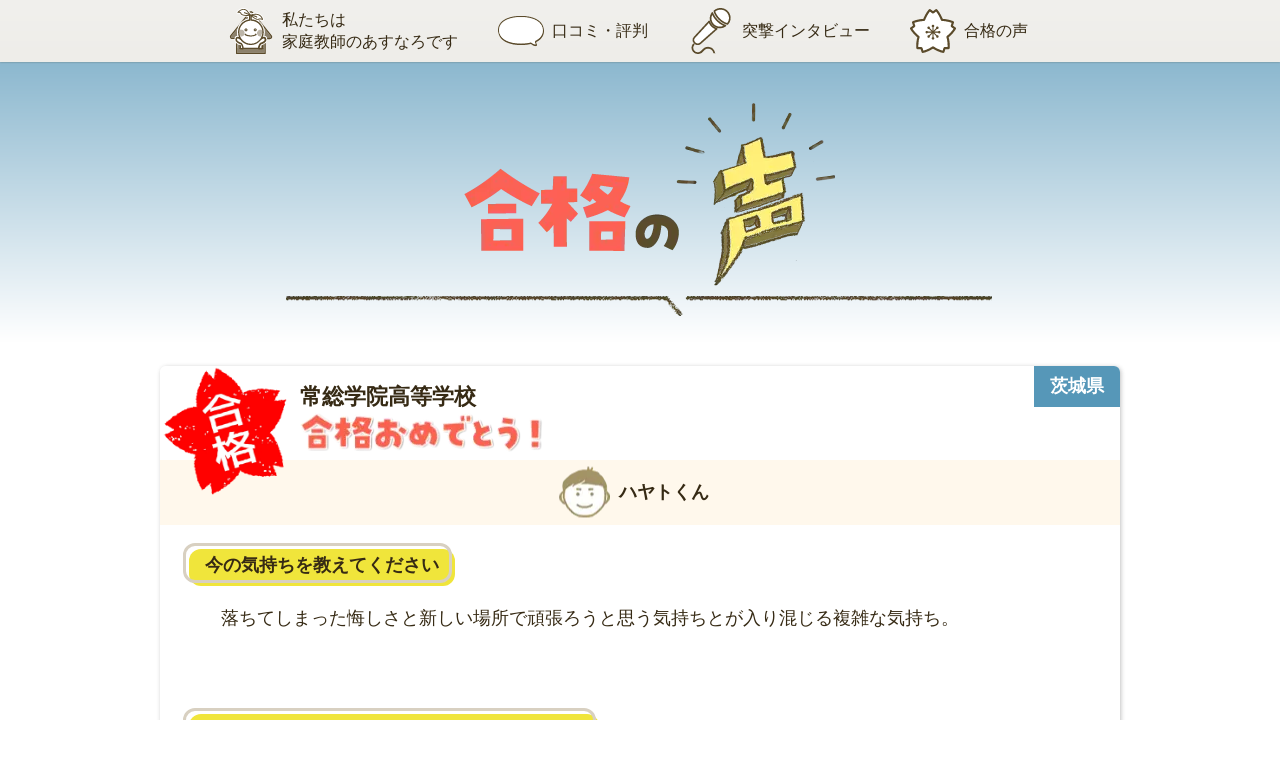

--- FILE ---
content_type: text/html; charset=UTF-8
request_url: https://www.seisekiup.net/voice/pass/9433/
body_size: 8823
content:
<!DOCTYPE html>
<html lang="ja">
<head prefix="og: https://ogp.me/ns# fb: https://ogp.me/ns/fb# article: https://ogp.me/ns/article#">
<meta charset="UTF-8">
<meta name="viewport" content="width=device-width,initial-scale=1">
<meta name="format-detection" content="telephone=no">
<link rel="icon" type="image/vnd.microsoft.icon" href="/image/favicons/favicon.ico">
<link rel="shortcut icon" type="image/vnd.microsoft.icon" href="/image/favicons/favicon.ico">
<link rel="apple-touch-icon" sizes="152x152" href="/image/favicons/apple-touch-icon.png">

<!-- Google Tag Manager -->
<script>(function(w,d,s,l,i){w[l]=w[l]||[];w[l].push({'gtm.start':new Date().getTime(),event:'gtm.js'});var f=d.getElementsByTagName(s)[0],j=d.createElement(s),dl=l!='dataLayer'?'&l='+l:'';j.async=true;j.src='https://www.googletagmanager.com/gtm.js?id='+i+dl;f.parentNode.insertBefore(j,f);})(window,document,'script','dataLayer','GTM-NMNFS3V');</script>
<!-- End Google Tag Manager -->
<title>見事合格しました！≪ハヤトくん≫ &#8211; 家庭教師のあすなろ</title>
<link rel='stylesheet' id='page-css' href='https://www.seisekiup.net/scss/content/voice/page.css?ver=6.9' type='text/css' media='all' />
<link rel='stylesheet' id='fancybox-css' href='//cdnjs.cloudflare.com/ajax/libs/fancybox/3.5.7/jquery.fancybox.min.css?ver=6.9' type='text/css' media='all' />
<link rel='stylesheet' id='slick-css' href='//cdnjs.cloudflare.com/ajax/libs/slick-carousel/1.9.0/slick.css?ver=6.9' type='text/css' media='all' />
<link rel='stylesheet' id='slick_theme-css' href='//cdnjs.cloudflare.com/ajax/libs/slick-carousel/1.9.0/slick-theme.css?ver=6.9' type='text/css' media='all' />
<link rel='stylesheet' id='fonts-css' href='//use.fontawesome.com/releases/v5.7.2/css/all.css?ver=6.9' type='text/css' media='all' />
<script type="text/javascript" src="https://www.seisekiup.net/voice/wp-includes/js/jquery/jquery.min.js?ver=3.7.1" id="jquery-core-js"></script>
<script type="text/javascript" src="https://www.seisekiup.net/voice/wp-includes/js/jquery/jquery-migrate.min.js?ver=3.4.1" id="jquery-migrate-js"></script>
<script type="text/javascript" src="//cdn.jsdelivr.net/gh/studio-freight/lenis@1.0.19/bundled/lenis.min.js?ver=6.9" id="lenis-js"></script>
<link rel="canonical" href="https://www.seisekiup.net/voice/pass/9433/">
<meta property="og:url" content="https://www.seisekiup.net/voice/pass/9433/">
<meta property="og:type" content="article">
<meta property="og:title" content="見事合格しました！≪ハヤトくん≫">
<meta property="og:site_name" content="家庭教師のあすなろ">
<meta property="og:image" content="/image/common/ogp-image.png">
<meta name="thumbnail" content="/image/common/ogimg.png">

<style id='global-styles-inline-css' type='text/css'>
:root{--wp--preset--aspect-ratio--square: 1;--wp--preset--aspect-ratio--4-3: 4/3;--wp--preset--aspect-ratio--3-4: 3/4;--wp--preset--aspect-ratio--3-2: 3/2;--wp--preset--aspect-ratio--2-3: 2/3;--wp--preset--aspect-ratio--16-9: 16/9;--wp--preset--aspect-ratio--9-16: 9/16;--wp--preset--color--black: #000000;--wp--preset--color--cyan-bluish-gray: #abb8c3;--wp--preset--color--white: #ffffff;--wp--preset--color--pale-pink: #f78da7;--wp--preset--color--vivid-red: #cf2e2e;--wp--preset--color--luminous-vivid-orange: #ff6900;--wp--preset--color--luminous-vivid-amber: #fcb900;--wp--preset--color--light-green-cyan: #7bdcb5;--wp--preset--color--vivid-green-cyan: #00d084;--wp--preset--color--pale-cyan-blue: #8ed1fc;--wp--preset--color--vivid-cyan-blue: #0693e3;--wp--preset--color--vivid-purple: #9b51e0;--wp--preset--gradient--vivid-cyan-blue-to-vivid-purple: linear-gradient(135deg,rgb(6,147,227) 0%,rgb(155,81,224) 100%);--wp--preset--gradient--light-green-cyan-to-vivid-green-cyan: linear-gradient(135deg,rgb(122,220,180) 0%,rgb(0,208,130) 100%);--wp--preset--gradient--luminous-vivid-amber-to-luminous-vivid-orange: linear-gradient(135deg,rgb(252,185,0) 0%,rgb(255,105,0) 100%);--wp--preset--gradient--luminous-vivid-orange-to-vivid-red: linear-gradient(135deg,rgb(255,105,0) 0%,rgb(207,46,46) 100%);--wp--preset--gradient--very-light-gray-to-cyan-bluish-gray: linear-gradient(135deg,rgb(238,238,238) 0%,rgb(169,184,195) 100%);--wp--preset--gradient--cool-to-warm-spectrum: linear-gradient(135deg,rgb(74,234,220) 0%,rgb(151,120,209) 20%,rgb(207,42,186) 40%,rgb(238,44,130) 60%,rgb(251,105,98) 80%,rgb(254,248,76) 100%);--wp--preset--gradient--blush-light-purple: linear-gradient(135deg,rgb(255,206,236) 0%,rgb(152,150,240) 100%);--wp--preset--gradient--blush-bordeaux: linear-gradient(135deg,rgb(254,205,165) 0%,rgb(254,45,45) 50%,rgb(107,0,62) 100%);--wp--preset--gradient--luminous-dusk: linear-gradient(135deg,rgb(255,203,112) 0%,rgb(199,81,192) 50%,rgb(65,88,208) 100%);--wp--preset--gradient--pale-ocean: linear-gradient(135deg,rgb(255,245,203) 0%,rgb(182,227,212) 50%,rgb(51,167,181) 100%);--wp--preset--gradient--electric-grass: linear-gradient(135deg,rgb(202,248,128) 0%,rgb(113,206,126) 100%);--wp--preset--gradient--midnight: linear-gradient(135deg,rgb(2,3,129) 0%,rgb(40,116,252) 100%);--wp--preset--font-size--small: 13px;--wp--preset--font-size--medium: 20px;--wp--preset--font-size--large: 36px;--wp--preset--font-size--x-large: 42px;--wp--preset--spacing--20: 0.44rem;--wp--preset--spacing--30: 0.67rem;--wp--preset--spacing--40: 1rem;--wp--preset--spacing--50: 1.5rem;--wp--preset--spacing--60: 2.25rem;--wp--preset--spacing--70: 3.38rem;--wp--preset--spacing--80: 5.06rem;--wp--preset--shadow--natural: 6px 6px 9px rgba(0, 0, 0, 0.2);--wp--preset--shadow--deep: 12px 12px 50px rgba(0, 0, 0, 0.4);--wp--preset--shadow--sharp: 6px 6px 0px rgba(0, 0, 0, 0.2);--wp--preset--shadow--outlined: 6px 6px 0px -3px rgb(255, 255, 255), 6px 6px rgb(0, 0, 0);--wp--preset--shadow--crisp: 6px 6px 0px rgb(0, 0, 0);}:where(.is-layout-flex){gap: 0.5em;}:where(.is-layout-grid){gap: 0.5em;}body .is-layout-flex{display: flex;}.is-layout-flex{flex-wrap: wrap;align-items: center;}.is-layout-flex > :is(*, div){margin: 0;}body .is-layout-grid{display: grid;}.is-layout-grid > :is(*, div){margin: 0;}:where(.wp-block-columns.is-layout-flex){gap: 2em;}:where(.wp-block-columns.is-layout-grid){gap: 2em;}:where(.wp-block-post-template.is-layout-flex){gap: 1.25em;}:where(.wp-block-post-template.is-layout-grid){gap: 1.25em;}.has-black-color{color: var(--wp--preset--color--black) !important;}.has-cyan-bluish-gray-color{color: var(--wp--preset--color--cyan-bluish-gray) !important;}.has-white-color{color: var(--wp--preset--color--white) !important;}.has-pale-pink-color{color: var(--wp--preset--color--pale-pink) !important;}.has-vivid-red-color{color: var(--wp--preset--color--vivid-red) !important;}.has-luminous-vivid-orange-color{color: var(--wp--preset--color--luminous-vivid-orange) !important;}.has-luminous-vivid-amber-color{color: var(--wp--preset--color--luminous-vivid-amber) !important;}.has-light-green-cyan-color{color: var(--wp--preset--color--light-green-cyan) !important;}.has-vivid-green-cyan-color{color: var(--wp--preset--color--vivid-green-cyan) !important;}.has-pale-cyan-blue-color{color: var(--wp--preset--color--pale-cyan-blue) !important;}.has-vivid-cyan-blue-color{color: var(--wp--preset--color--vivid-cyan-blue) !important;}.has-vivid-purple-color{color: var(--wp--preset--color--vivid-purple) !important;}.has-black-background-color{background-color: var(--wp--preset--color--black) !important;}.has-cyan-bluish-gray-background-color{background-color: var(--wp--preset--color--cyan-bluish-gray) !important;}.has-white-background-color{background-color: var(--wp--preset--color--white) !important;}.has-pale-pink-background-color{background-color: var(--wp--preset--color--pale-pink) !important;}.has-vivid-red-background-color{background-color: var(--wp--preset--color--vivid-red) !important;}.has-luminous-vivid-orange-background-color{background-color: var(--wp--preset--color--luminous-vivid-orange) !important;}.has-luminous-vivid-amber-background-color{background-color: var(--wp--preset--color--luminous-vivid-amber) !important;}.has-light-green-cyan-background-color{background-color: var(--wp--preset--color--light-green-cyan) !important;}.has-vivid-green-cyan-background-color{background-color: var(--wp--preset--color--vivid-green-cyan) !important;}.has-pale-cyan-blue-background-color{background-color: var(--wp--preset--color--pale-cyan-blue) !important;}.has-vivid-cyan-blue-background-color{background-color: var(--wp--preset--color--vivid-cyan-blue) !important;}.has-vivid-purple-background-color{background-color: var(--wp--preset--color--vivid-purple) !important;}.has-black-border-color{border-color: var(--wp--preset--color--black) !important;}.has-cyan-bluish-gray-border-color{border-color: var(--wp--preset--color--cyan-bluish-gray) !important;}.has-white-border-color{border-color: var(--wp--preset--color--white) !important;}.has-pale-pink-border-color{border-color: var(--wp--preset--color--pale-pink) !important;}.has-vivid-red-border-color{border-color: var(--wp--preset--color--vivid-red) !important;}.has-luminous-vivid-orange-border-color{border-color: var(--wp--preset--color--luminous-vivid-orange) !important;}.has-luminous-vivid-amber-border-color{border-color: var(--wp--preset--color--luminous-vivid-amber) !important;}.has-light-green-cyan-border-color{border-color: var(--wp--preset--color--light-green-cyan) !important;}.has-vivid-green-cyan-border-color{border-color: var(--wp--preset--color--vivid-green-cyan) !important;}.has-pale-cyan-blue-border-color{border-color: var(--wp--preset--color--pale-cyan-blue) !important;}.has-vivid-cyan-blue-border-color{border-color: var(--wp--preset--color--vivid-cyan-blue) !important;}.has-vivid-purple-border-color{border-color: var(--wp--preset--color--vivid-purple) !important;}.has-vivid-cyan-blue-to-vivid-purple-gradient-background{background: var(--wp--preset--gradient--vivid-cyan-blue-to-vivid-purple) !important;}.has-light-green-cyan-to-vivid-green-cyan-gradient-background{background: var(--wp--preset--gradient--light-green-cyan-to-vivid-green-cyan) !important;}.has-luminous-vivid-amber-to-luminous-vivid-orange-gradient-background{background: var(--wp--preset--gradient--luminous-vivid-amber-to-luminous-vivid-orange) !important;}.has-luminous-vivid-orange-to-vivid-red-gradient-background{background: var(--wp--preset--gradient--luminous-vivid-orange-to-vivid-red) !important;}.has-very-light-gray-to-cyan-bluish-gray-gradient-background{background: var(--wp--preset--gradient--very-light-gray-to-cyan-bluish-gray) !important;}.has-cool-to-warm-spectrum-gradient-background{background: var(--wp--preset--gradient--cool-to-warm-spectrum) !important;}.has-blush-light-purple-gradient-background{background: var(--wp--preset--gradient--blush-light-purple) !important;}.has-blush-bordeaux-gradient-background{background: var(--wp--preset--gradient--blush-bordeaux) !important;}.has-luminous-dusk-gradient-background{background: var(--wp--preset--gradient--luminous-dusk) !important;}.has-pale-ocean-gradient-background{background: var(--wp--preset--gradient--pale-ocean) !important;}.has-electric-grass-gradient-background{background: var(--wp--preset--gradient--electric-grass) !important;}.has-midnight-gradient-background{background: var(--wp--preset--gradient--midnight) !important;}.has-small-font-size{font-size: var(--wp--preset--font-size--small) !important;}.has-medium-font-size{font-size: var(--wp--preset--font-size--medium) !important;}.has-large-font-size{font-size: var(--wp--preset--font-size--large) !important;}.has-x-large-font-size{font-size: var(--wp--preset--font-size--x-large) !important;}
/*# sourceURL=global-styles-inline-css */
</style>
</head>

<body id="voice">
<noscript><iframe src="https://www.googletagmanager.com/ns.html?id=GTM-NMNFS3V" height="0" width="0" style="display:none;visibility:hidden"></iframe></noscript>
<div id="menuopen_voice"><span></span></div>

<div id="wrap">
<main>

<nav id="h-nav">
	<ul>
		<li class="nav01"><a href="/"><img src="/image/content/voice/common/icon01.svg" alt="">私たちは<br>家庭教師のあすなろです</a></li>
		<li class="inmenu nav02">
			<a href="/voice/"><img src="/image/content/voice/common/icon02.svg" alt="">口コミ・評判</a>
			<ol>
				<li><a href="/voice/trial/">体験授業を受けた方の声</a></li>
				<li><a href="/voice/up/">指導開始3ヶ月。その結果は？</a></li>
				<li><a href="/voice/evidence/">あすなろはココが違った！</a></li>
			</ol>
		</li>
		<li class="nav03"><a href="/voice/interview/"><img src="/image/content/voice/common/icon03.svg" alt="">突撃インタビュー</a></li>
		<li><a href="/voice/pass/"><img src="/image/content/voice/common/icon04.svg" alt="">合格の声</a></li>
	</ul class="nav04">
	<div class="nav05">
		<a href="/exam/"><img src="/image/content/voice/common/icon07.svg" alt="">高校受験ガイド</a>
		<a href="/guide/"><img src="/image/content/voice/common/icon05.svg" alt="">はじめての方へ</a>
		<a href="/price/"><img src="/image/content/voice/common/icon06.svg" alt="">あすなろの料金について</a>
	</div>
</nav>
<article id="pass">
	<div class="mainimg"><img src="/image/content/voice/pass/single/title.webp" alt=""></div>

<div class="box_pass">
	<div class="header">
		<div class="school">
			<i>常総学院高等学校</i>
		</div>
		<span><i class="area north">茨城県</i></span>
	</div>
	<div class="title student male">
		<h1>ハヤトくん</h1>
	</div>









	<div class="content">
		<dl>
			<dt>今の気持ちを教えてください</dt>
			<dd>
				<p>
					落ちてしまった悔しさと新しい場所で頑張ろうと思う気持ちとが入り混じる複雑な気持ち。				</p>
			</dd>
			<dt>頑張りたいこと。楽しみなことはなんですか？</dt>
			<dd>
				<p>
					勉強を頑張って常に上位にいられるようにしたい。楽しみなことは学校生活をしていく中で身に着けていきたい。				</p>
			</dd>
			<dt>あなたにとって先生はどんな先生でしたか？</dt>
			<dd>
				<div class="name teacher female">リナ<small>先生</small></div>
				<p>
					分からない問題を図を使って説明してくれて、分かりやすかった。				</p>
			</dd>
			<dt>先生への感謝の気持ち・ご家族への感謝の気持ち・合格にまつわる話など</dt>
			<dd>
				<div class="img"><img src="https://www.seisekiup.net/voice/wp-content/uploads/sites/6/2022/05/ko-23.png" alt=""></div>
				<p>
					残念ながら第一志望校に合格することはできなかったが、先生から教えてもらったおかげで苦手な教科を克服することができて、自分に自信がついた。				</p>
			</dd>
		</dl>
	</div>



	<div class="content">
		<div class="name parent">保護者の方</div>
		<dl>
			<dt>あすなろを始めた時期</dt>
			<dd>
				<p>
					中学3年生の11月から				</p>
			</dd>
			<dt>お子さんがあすなろを始めた当時の悩み・課題を教えてください</dt>
			<dd>
				<p>
					英語・数学が思うように点数が上がらなかった。				</p>
			</dd>
			<dt>その悩み・課題をどう解決しましたか？良かったこと・大変だったこともお聞かせください</dt>
			<dd>
				<p>
					・英単語の覚え方や、テストの時間配分など繰り返し勉強した。<br />
・過去問や難しい問題など時間をはかりながら勉強した。				</p>
			</dd>
			<dt>受験の不安を解決するために役立ったサポートを教えてください</dt>
			<dd class="checkbox">
				<span class="check">進路相談</span>
				<span class="check">会場・自宅の模試</span>
				<p>
					今の自分の現状。何をしたらいいか。親身になって聞いていただき向上することが出来ました。				</p>
			</dd>
			<dt>先生への感謝の気持ち・お子さんへのねぎらい・合格にまつわる話など</dt>
			<dd>
				<div class="img"><img src="https://www.seisekiup.net/voice/wp-content/uploads/sites/6/2022/05/oya-21.png" alt=""></div>
				<p>
					自宅で用意したテキストを使用して解説をしていただいたので、先生もやりづらいことも多かったと思いますが、丁寧に指導していただきありがとうございました。自信を持って受験にいどむことができました。				</p>
			</dd>
		</dl>
	</div>



	<div class="content">
		<div class="name teacher female">リナ先生</div>
		<dl>
			<dt>合格お祝いメッセージ</dt>
			<dd>
				<p>
					合格おめでとうございます。頑張りが身を結んだ結果だと思います。これからも頑張ってください。				</p>
			</dd>
		</dl>
	</div>


</div>
	<div class="tri"><a href="https://www.seisekiup.net/voice/pass_area/north/">合格メッセージをもっと見る</a></div>
</article>


<dl class="dl_title">
	<dt>エリア別合格の声</dt>
	<dd>
		<ul>
<li><a href="https://www.seisekiup.net/voice/pass_area/kanto/">関東</a></li><li><a href="https://www.seisekiup.net/voice/pass_area/north/">北関東</a></li><li><a href="https://www.seisekiup.net/voice/pass_area/tohoku/">東北</a></li><li><a href="https://www.seisekiup.net/voice/pass_area/koshinetsu/">甲信越</a></li><li><a href="https://www.seisekiup.net/voice/pass_area/kyushu/">九州</a></li><li><a href="https://www.seisekiup.net/voice/pass_area/other/">その他</a></li>		</ul>
	</dd>
</dl>




<div class="cta_bottom" id="cta_bottom">
	<picture>
<source media="(max-width:768px)" type="image/webp" srcset="/image/parts/cta/sp/title.webp" width="" height="">
<img src="/image/parts/cta/title.webp" width="" height="" alt="お申込みはとってもカンタンです">
</picture>
	<aside>
	<picture>
<source media="(max-width:768px)" type="image/webp" srcset="/image/parts/cta/sp/head.webp" width="" height="">
<img src="/image/parts/cta/head.webp" width="" height="" alt="体験授業やってます！">
</picture>
		<ul>
			<li class="pc"><img src="/image/parts/cta/btn_tel01.webp" alt=""></li>
			<li class="sp"><a href="tel:0120562955" class="teltotrial"><img src="/image/parts/cta/sp/btn_tel01.webp" alt=""></a></li>
			<li class="web">
				<div><picture>
<source media="(max-width:768px)" type="image/webp" srcset="/image/parts/cta/sp/title_web.webp" width="" height="">
<img src="/image/parts/cta/title_web.webp" width="" height="" alt="LINEやフォームでも受け付けています">
</picture>
</div>
				<div class="btn">
					<a href="javascript:;" data-fancybox data-src="#line-popup" data-type="inline" class="line">LINE<small>で申込み</small></a>
					<a href="/trial/form/" class="form">フォーム<small>で申込み</small></a>
				</div>
			</li>
		</ul>
		<div class="ps">
			<p>
				『家庭教師は初めて』という方へ
			</p>
			<p>
				もし他と迷われたら<span class="red">いちばんにお電話</span>ください。相談や質問だけでも大丈夫です。<br>
				指導のことや料金のことなど「こんなことまで聞いていいの？」と思われることも遠慮なくご相談ください。<br>
				<small>無理な勧誘は一切ないことをお約束いたします。</small>
			</p>
		</div>
	</aside>
</div>
<div class="tri"><a href="/trial/">体験授業について詳しく知りたい方はコチラ</a></div>





<div id="fixed_foot">
	<div class="fixed-page">
		<ul>
			<li class="tel"><a href="javascript:;" data-fancybox data-src="#tel_trial">お電話</a></li>
			<li class="totrial"><a href="/trial/"><span><small>無料の</small><br>体験授業</span></a></li>
			<li class="toprice"><a href="/price/"><span><small>指導法と</small><br>料金</span></a></li>
		</ul>
	</div>
</div>


<div id="tel_trial" class="telinfo">
	<div><img src="/image/layout/footer/sp/telinfo.webp" width="320" height="170" alt="お申し込みはとってもカンタン！無料の体験授業"></div>
	<a href="tel:0120562955" data-rapro-click="trial-inquiry" class="trial_inquiry" onclick="yahoo_report_conversion('tel:0120562955')">体験のお申込み・お見積り<br>資料請求・ご相談はコチラ</a>
	<a href="tel:0120562955" data-rapro-click="trial-member" class="trial_member" onclick="yahoo_report_conversion('tel:0120562955')">会員の方・先生の<br>お問い合わせはコチラ</a>
</div>

<div id="tel_contact" class="telinfo">
	<div><img src="/image/layout/footer/sp/telcontact.webp" width="320" height="170" alt="なんでも相談ダイヤル"></div>
	<a href="tel:0120562955" data-rapro-click="contact-inquiry" class="contact_inquiry" onclick="yahoo_report_conversion('tel:0120562955')"><span class="big">なんでも相談ダイヤル</span><br>ご相談・お問い合わせはコチラ</a>
</div>
<div id="line-popup" style="display:none">
	<div class="title-box">
		<img src="/image/parts/device/icon.webp" width="640" height="640" alt="LINEアイコン">
		<p>
			まずはスマートフォンで<span>【あすなろ公式LINE】</span>を友だち追加してください
		</p>
	</div>

<form action="https://docs.google.com/forms/u/0/d/e/1FAIpQLSdReNh81TwsRVS4m1T8ujUvDiHCszgDm-fBeT1_FBJUghMCtg/formResponse" method="POST" target="thanksframe" id="formbox">
<div class="linebox linepopup">
	<dl class="line-input">
		<dt>郵便番号を入力</dt>
		<dd>
			<div class="line-form">
				<input type="tel" name="entry.1212994897" class="line-zip" placeholder="1500031" minlength="7" maxlength="7" required pattern="\d{7}">
				<button type="submit" class="line-show">送信</button>
			</div>
			<div class="line-error"></div>
			<p class="small">
				郵便番号を入力すると、お住まいの地域のお友だち追加ボタンが表示されます。
			</p>
		</dd>
	</dl>
	<div class="hidebox">
		<input type="text" name="entry.1291587708" class="line-pref">
		<input type="text" name="entry.586790014" class="line-city">
		<input type="text" name="entry.753795834" class="line-town">
	</div>
	<input type="hidden" name="entry.388182653" value="https://www.seisekiup.net/voice/pass/9433/">
	<input type="hidden" name="entry.1900970788" value="18.217.114.55">
	<div class="line-btn">
		<div class="line-address"><span></span>にお住いの方用<br>あすなろ公式LINE</div>
		<div class="line-code"></div>
		<button type="button" class="line-reset">入力しなおす</button>
	</div>

<script src="//ajaxzip3.github.io/ajaxzip3.js"></script>
<script src="//www.line-website.com/social-plugins/js/thirdparty/loader.min.js" async="async" defer="defer"></script>


<script>
(function($){
$(function(){
	var box = $('.linebox.linepopup');
	var button = box.find('.line-show');
	var frame = $('#thanksframe');
	var flag = false;
	box.find('.line-btn').hide();

	box.find('.line-zip').keyup(function(){
		AjaxZip3.zip2addr(this, '', 'entry.1291587708', 'entry.586790014', 'entry.753795834');
	});

	$('#formbox').on('submit', function(event){
		checkinput();
		if(button.attr('aria-disabled') === 'true'){
			flag = false;
		}else{
			flag = true;
		}
	});

	frame.on('load', function(){
		if(flag){
			box.find('.line-btn').fadeIn();
			flag = false;
		}
	});

	function checkinput(){
		var inputval = box.find('.line-pref').val();
		if(inputval === ''){
			button.attr('aria-disabled', 'true');
		}else{
			button.attr('aria-disabled', 'false');
		}
	}
	button.on('click', function(){
		checkinput();
	});
	box.find('.line-reset').on('click', function(){
		button.attr('aria-disabled', 'true');
		box.find('.line-btn').hide();
	});
	checkinput();
});

})(jQuery);

</script>

</div>
</form>
<iframe name="thanksframe" id="thanksframe" style="display:none;"></iframe>
</div>


<div id="popup_trial">
	<picture>
<source media="(max-width:768px)" type="image/webp" srcset="/image/parts/cta/sp/head.webp" width="" height="">
<img src="/image/parts/cta/head.webp" width="" height="" alt="体験授業やってます！">
</picture>
		<ul>
			<li class="pc"><img src="/image/parts/cta/btn_tel.webp" alt=""></li>
			<li class="sp"><a href="tel:0120562955" class="teltotrial"><img src="/image/parts/cta/sp/btn_tel.webp" alt=""></a></li>
			<li class="web">
				<div class="title"><picture>
<source media="(max-width:768px)" type="image/webp" srcset="/image/parts/cta/sp/title_web.webp" width="" height="">
<img src="/image/parts/cta/title_web.webp" width="" height="" alt="LINEやフォームでも受け付けています">
</picture>
</div>
				<div class="btn">
					<a href="javascript:;" data-fancybox data-src="#line-popup" data-type="inline" class="line">LINE<small>で申込み</small></a>
					<a href="/trial/form/" class="form">フォーム<small>で申込み</small></a>
				</div>
			</li>
		</ul>
</div>



no02<div id="popup-enquete" class="no02">
	<div class="img"><img src="/image/parts/popup_enquete/img01no02.webp" alt=""></div>
	<ul>
		<li><span class="close-btn">また今度</span></li>
		<li><a href="https://line.me/ti/p/%40817ltaag"><i>お子さんが<br>あすなろに合うか</i>診断する</a></li>
	</ul>
	<span class="close-btn"><i></i></span>
</div>


<script type="application/ld+json">
{
  "@context":"http://schema.org",
  "@type":"Corporation",
	"name":"家庭教師のあすなろ",
	"legalName":"株式会社ひのき",
	"founder":"井上智嗣",
	"description":"勉強しない子ほど短期間で点数UPできた勉強法を教える家庭教師です。",
	"url":"https://www.seisekiup.net/",
	"logo": {
		"@type":"ImageObject",
		"url":"https://www.seisekiup.net/image/common/logo.webp"
	},
	"image":"https://www.seisekiup.net/image/content/index/main.webp",
	"telephone":"0120-562-955",
	"contactPoint":{
		"@type":"ContactPoint",
		"telephone":"0120-562-955",
		"contactType":"customer service"
	},
	"address":{
		"@type":"PostalAddress",
		"addressLocality":"渋谷区鶯谷町",
		"addressRegion":"東京都",
		"postalcode":"150-0032",
		"streetAddress":"4-11 カイホビル2階",
		"addressCountry":"JP"
	},
	"subOrganization":[
		{
			"name":"家庭教師のあすなろ",
			"legalName":"あすなろ株式会社",
			"telephone":"022-216-4791",
			"image":"https://www.seisekiup.net/image/content/index/main.webp",
			"address":{
				"@type":"PostalAddress",
				"addressLocality":"仙台市青葉区五橋",
				"addressRegion":"宮城県",
				"postalcode":"980-0022",
				"streetAddress":"1-4-30 五橋ビジネスセンタービル8階",
				"addressCountry":"JP"
			}
		},{
			"name":"家庭教師のあすなろ",
			"legalName":"株式会社ふぁいと",
			"telephone":"029-222-1518",
			"image":"https://www.seisekiup.net/image/content/index/main.webp",
			"address":{
				"@type":"PostalAddress",
				"addressLocality":"水戸市南町",
				"addressRegion":"茨城県",
				"postalcode":"310-0021",
				"streetAddress":"3-3-43-5F-B",
				"addressCountry":"JP"
			}
		},{
			"name":"家庭教師のあすなろ",
			"legalName":"株式会社みのる",
			"telephone":"092-737-2531",
			"image":"https://www.seisekiup.net/image/content/index/main.webp",
			"address":{
				"@type":"PostalAddress",
				"addressLocality":"福岡市中央区今泉",
				"addressRegion":"福岡県",
				"postalcode":"810-0021",
				"streetAddress":"2-5-28 ノイラ天神ビル2階",
				"addressCountry":"JP"
			}
		}
	]
}
</script>


<script type="speculationrules">
{"prefetch":[{"source":"document","where":{"and":[{"href_matches":"/voice/*"},{"not":{"href_matches":["/voice/wp-*.php","/voice/wp-admin/*","/voice/wp-content/uploads/sites/6/*","/voice/wp-content/*","/voice/wp-content/plugins/*","/voice/wp-content/themes/asunaro-voice/*","/voice/*\\?(.+)"]}},{"not":{"selector_matches":"a[rel~=\"nofollow\"]"}},{"not":{"selector_matches":".no-prefetch, .no-prefetch a"}}]},"eagerness":"conservative"}]}
</script>
<script type="text/javascript" src="//cdnjs.cloudflare.com/ajax/libs/fancybox/3.5.7/jquery.fancybox.min.js?ver=6.9" id="fancybox-js"></script>
<script type="text/javascript" src="//cdnjs.cloudflare.com/ajax/libs/slick-carousel/1.9.0/slick.min.js?ver=6.9" id="slick-js"></script>
<script type="text/javascript" src="https://www.seisekiup.net/script/base.js?ver=6.9" id="base-js"></script>
<script type="text/javascript" src="https://www.seisekiup.net/script/content/voice.js?ver=6.9" id="voice-js"></script>
<script type="application/ld+json">{
    "@context": "https://schema.org",
    "@type": "BreadcrumbList",
    "itemListElement": [
        {
            "@type": "ListItem",
            "position": 1,
            "item": {
                "@id": "https://www.seisekiup.net/",
                "name": "家庭教師のあすなろ"
            }
        },
        {
            "@type": "ListItem",
            "position": 2,
            "item": {
                "@id": "https://www.seisekiup.net/voice/",
                "name": "口コミ・評判"
            }
        },
        {
            "@type": "ListItem",
            "position": 3,
            "item": {
                "@id": "https://www.seisekiup.net/voice/pass/9433/",
                "name": "ハヤトくん"
            }
        }
    ]
}</script>
<div id="beforeafter">
	<p>
		お子さんは<span class="green">テスト前</span>ですか？<br class="sp"><span class="red">テスト後</span>ですか？
	</p>
	<ul>
	<li><a href="https://www.seisekiup.net/campaign/4505/" class="before">テスト前</a></li>
	<li><a href="https://www.seisekiup.net/campaign/4509/" class="after">テスト後</a></li>
	</ul>
</div>
<div id="totop"><a href="#"><picture>
<source media="(max-width:768px)" type="image/webp" srcset="/image/btn/sp/totop.webp" width="64" height="74">
<img src="/image/btn/totop.webp" width="64" height="84" alt="ページトップへ">
</picture>
</a></div>
<div id="overlay"></div>
</body>
</html>


--- FILE ---
content_type: text/css
request_url: https://www.seisekiup.net/scss/content/voice/page.css?ver=6.9
body_size: 30986
content:
@charset "UTF-8";
/* width -------------------
---------------------------*/
/* mixin -------------------
---------------------------*/
/* color -------------------
---------------------------*/
html, body, div, span, applet, object, iframe,
h1, h2, h3, h4, h5, h6, p, blockquote, pre,
a, abbr, acronym, address, big, cite, code,
del, dfn, em, img, ins, kbd, q, s, samp,
small, strike, strong, sub, sup, tt, var,
b, u, i, center, main,
dl, dt, dd, ol, ul, li,
fieldset, form, label, legend,
table, caption, tbody, tfoot, thead, tr, th, td,
article, aside, canvas, details, embed,
figure, figcaption, footer, header, hgroup,
menu, nav, output, ruby, section, summary,
time, mark, audio, video {
  margin: 0;
  padding: 0;
  border: 0;
  font: inherit;
  vertical-align: baseline;
  box-sizing: border-box;
  min-height: 0;
  min-width: 0;
  scroll-behavior: auto;
}

article, aside, details, figcaption, figure,
footer, header, hgroup, menu, nav, section {
  display: block;
}

ol, ul {
  list-style: none;
}

table {
  border-collapse: collapse;
  border-spacing: 0;
}

img, svg {
  max-width: 100%;
  vertical-align: top;
  height: auto;
}

html {
  word-wrap: break-word;
  overflow-wrap: break-word;
}

pre {
  white-space: pre-wrap;
}

body {
  font-size: 1.125rem;
  background: white;
  color: #362a14;
  line-height: 1.4;
  font-family: "Hiragino Sans", "ヒラギノ角ゴシック", "Meiryo", "メイリオ", "Helvetica", "Arial", sans-serif;
  font-weight: 400;
  font-style: normal;
  position: relative;
  -webkit-text-size-adjust: 100%;
  -moz-text-size-adjust: 100%;
       text-size-adjust: 100%;
  -webkit-font-smoothing: antialiased;
  -moz-osx-font-smoothing: grayscale;
}
@media (max-width: 979px) {
  body {
    font-size: 1rem;
  }
  body.telopen #overlay {
    display: block;
    opacity: 1;
  }
}
body.fixed {
  overflow-y: hidden;
}
body.fixed #overlay {
  display: block;
}

.sp {
  display: none;
}
@media (max-width: 768px) {
  .sp {
    display: block;
  }
}

@media (max-width: 768px) {
  .pc {
    display: none;
  }
}

.notop.notop {
  margin-top: 0;
}

a {
  text-decoration: none;
  transition: all 0.2s ease-in-out;
  color: #266280;
}
a img {
  transition: all 0.2s ease-in-out;
}
a:hover {
  color: #dd5231;
}
a:hover img {
  opacity: 0.8;
}

sup, sub {
  font-size: 0.625rem;
}

sup {
  vertical-align: super;
}

sub {
  vertical-align: sub;
}

#overlay {
  display: none;
  position: fixed;
  top: 0;
  left: 0;
  width: 100%;
  height: 100vh;
  background: rgba(0, 0, 0, 0.8);
  z-index: 6;
}

#line-popup {
  max-width: 460px;
  margin: 0 auto;
  border-radius: 6px;
}
#line-popup.fancybox-content {
  padding: 0;
}
#line-popup .title-box {
  background: #00b900;
  display: flex;
  flex-direction: row;
  flex-wrap: wrap;
  justify-content: flex-start;
  align-items: center;
  padding: 32px;
}
@media (max-width: 768px) {
  #line-popup .title-box {
    padding: 32px 16px;
  }
}
#line-popup .title-box img {
  border: 3px solid white;
  border-radius: 50%;
  width: 80px;
  margin-right: 16px;
}
#line-popup .title-box p {
  flex: 1;
  color: white;
  font-weight: bold;
  font-size: 1.2em;
  line-height: 1.4;
}
#line-popup form {
  padding: 32px;
  text-align: center;
}
@media (max-width: 768px) {
  #line-popup form {
    padding: 32px 16px;
  }
}
#line-popup .small {
  text-align: left;
}
#line-popup .title {
  margin: 0 0 16px;
  font-weight: bold;
}
#line-popup input[type=tel] {
  border-radius: 6px;
  font-size: 1.125rem;
  padding: 0.6em;
  width: 12em;
  border: 1px solid #00b900;
  transition: all 0.2s ease-in-out;
  outline: none;
}
#line-popup input[type=tel]::-moz-placeholder {
  color: rgb(228.48, 223.04, 212.84);
}
#line-popup input[type=tel]::placeholder {
  color: rgb(228.48, 223.04, 212.84);
}
@media (max-width: 768px) {
  #line-popup input[type=tel] {
    width: 8em;
  }
}
#line-popup button {
  outline: none;
  font-size: 1.125rem;
  border-radius: 6px;
  padding: 0.6em 1.2em;
  cursor: pointer;
}
@media (max-width: 768px) {
  #line-popup button {
    padding: 0.6em 0.8em;
  }
}
#line-popup #line-show {
  background: #00b900;
  border: none;
  color: white;
}
#line-popup .line-reset {
  background: white;
  border: 2px solid #00b900;
  color: #00b900;
  margin-top: 32px;
}
#line-popup .line-form {
  text-align: center;
  padding-bottom: 16px;
}
#line-popup .line-code {
  text-align: center;
}
#line-popup .line-btn {
  display: none;
}
#line-popup .line-address {
  padding-bottom: 16px;
}
#line-popup .line-address span {
  font-weight: bold;
}

.inner {
  width: 94%;
  margin: 24px auto;
  max-width: 1120px;
  margin: 0 auto;
  max-width: 1120px;
}

.none {
  display: none;
}

video {
  max-width: 100%;
}

#copy {
  text-align: center;
  font-size: 0.8rem;
  padding: 8px;
}

article > p, section > p {
  width: 94%;
  margin: 0 auto;
}
@media (max-width: 768px) {
  article > p, section > p {
    width: 90%;
  }
}

p {
  padding: 16px 0;
  line-height: 1.8;
  max-width: 960px;
  margin: 0 auto;
}

footer {
  margin-top: 128px;
}
@media (max-width: 768px) {
  footer {
    margin-top: 64px;
  }
}

#fixed_foot {
  background: white;
  border-top: 1px solid #fff8ec;
  line-height: 1.2;
  position: fixed;
  bottom: 0;
  left: 0;
  width: 100%;
  z-index: 101;
  padding: 0 8px;
  display: none;
}
@media (max-width: 960px) {
  #fixed_foot {
    display: block;
  }
}
#fixed_foot.trialpage .fixed-page, #fixed_foot.trialpage .fixed-member {
  display: none;
}
#fixed_foot.page .fixed-member, #fixed_foot.page .fixed-trial {
  display: none;
}
#fixed_foot.member .fixed-page, #fixed_foot.member .fixed-trial {
  display: none;
}
#fixed_foot .fixed-trial {
  display: flex;
  flex-direction: row;
  flex-wrap: wrap;
  justify-content: flex-start;
  flex-direction: column;
  align-items: center;
  height: 72px;
}
#fixed_foot .fixed-trial ul {
  flex: 1;
  width: 100%;
}
#fixed_foot .fixed-trial li.tel a {
  background: #dd5231;
}
#fixed_foot .fixed-page, #fixed_foot .fixed-member {
  height: 48px;
  display: flex;
  flex-direction: row;
  flex-wrap: wrap;
  justify-content: flex-start;
  flex-direction: column;
}
#fixed_foot ul {
  flex: 1;
  display: flex;
  flex-direction: row;
  flex-wrap: wrap;
  justify-content: flex-start;
  -moz-column-gap: 8px;
       column-gap: 8px;
}
#fixed_foot li {
  flex: 1;
  height: 100%;
  padding: 4px 0;
}
#fixed_foot a {
  display: flex;
  flex-direction: row;
  flex-wrap: wrap;
  justify-content: center;
  align-items: center;
  text-align: center;
  height: 100%;
  border-radius: 6px;
  color: white;
  font-size: 0.8125rem;
  text-decoration: none;
}
#fixed_foot a::before {
  font-family: "Font Awesome 5 Free";
  line-height: 1;
  padding: 0 4px;
  font-weight: 900;
  margin-right: 2px;
}
#fixed_foot a span {
  display: block;
  text-align: left;
}
#fixed_foot .tel a {
  background: #2ca12c;
}
#fixed_foot .tel a::before {
  content: "\f3cd";
  font-size: 1.125rem;
}
#fixed_foot .line a {
  background: #2ca12c;
}
#fixed_foot .line a::before {
  content: "\f3c0";
  font-family: "Font Awesome 5 Brands";
  line-height: 1;
  font-weight: 400;
  padding: 0 4px;
  font-size: 1.25rem;
}
#fixed_foot .form a {
  background: #266280;
}
#fixed_foot .form a::before {
  content: "\f0e0";
  font-size: 1rem;
}
#fixed_foot .totrial a {
  background: #dd5231;
}
#fixed_foot .totrial a::before {
  content: "\f303";
  font-size: 1rem;
}
#fixed_foot .toprice a {
  background: #266280;
}
#fixed_foot .toprice a::before {
  content: "\f02d";
  font-size: 1rem;
}

.telinfo {
  display: none;
}
.telinfo div {
  margin-bottom: 16px;
}
.telinfo a {
  display: block;
  font-size: 1rem;
  border-radius: 12px;
  margin: 0 auto 16px;
  padding: 12px;
  padding-left: 54px;
  position: relative;
  text-decoration: none;
  color: white;
}
.telinfo a::before {
  content: "\f3cd";
  font-family: "Font Awesome 5 Free";
  line-height: 1;
  padding: 0 4px;
  font-weight: 900;
  font-size: 2.25rem;
  position: absolute;
  top: 50%;
  left: 8px;
  transform: translateY(-50%);
}
.telinfo a i {
  font-size: 1.875rem;
  position: absolute;
  line-height: 1;
  top: calc(50% - 0.5em);
  left: 8px;
}
.telinfo .trial_inquiry, .telinfo .contact_inquiry {
  background: #2ca12c;
}
.telinfo .trial_member {
  background: #266280;
}
.telinfo.fancybox-content {
  padding: 16px;
  border-radius: 6px;
}

#totop {
  position: fixed;
  right: 2%;
  bottom: 0;
  transform: translateY(120px);
  transition: all 0.2s ease-in-out;
  z-index: 99;
}
@media (max-width: 979px) {
  #totop {
    bottom: 68px;
  }
}
#totop.active {
  transform: translateY(0);
}
#totop picture {
  filter: drop-shadow(0 0 2px rgba(51, 51, 51, 0.3));
  transition: all 0.2s ease-in-out;
}
#totop:hover picture {
  filter: drop-shadow(0 0 0 rgba(51, 51, 51, 0));
}

.slick-slider {
  display: none;
}
.slick-slider.slick-initialized {
  display: block;
}

/* align -----------
----------------------------- */
.center.center {
  text-align: center;
}

.right.right {
  text-align: right;
}

.left.left {
  text-align: left;
}

.bold, em {
  font-weight: bold;
}

.normal {
  font-weight: normal;
}

i, em {
  font-style: normal;
}

/* size -----------
----------------------------- */
.big {
  font-size: 1.2em;
  font-weight: bold;
}

.bigger {
  font-size: 1.4em;
  font-weight: bold;
  line-height: 1.2;
}

.biggest {
  font-size: 1.6em;
  font-weight: bold;
  line-height: 1.1;
}

.small, small {
  font-size: 0.86em;
}

/* color -----------
----------------------------- */
.red, .orange {
  color: #dd5231;
  font-weight: bold;
}

.blue {
  color: #266280;
  font-weight: bold;
}

.green {
  color: #2ca12c;
  font-weight: bold;
}

.yellow {
  color: #f0e53B;
  font-weight: bold;
}

.brown {
  color: #362a14;
  font-weight: bold;
}

/* pen -----------
----------------------------- */
.pen {
  background: linear-gradient(transparent 50%, #fffbb4 50%);
  font-weight: bold;
}

.pen_cream {
  background: #fffbb4;
  font-weight: bold;
}

.pen_blue {
  background: #e7f5f5;
  font-weight: bold;
}

.pen_red {
  background: #fcf4f4;
  font-weight: bold;
}

.pen_white {
  background: white;
  font-weight: bold;
}

.penline {
  font-weight: bold;
  background-repeat: repeat-x;
  background-position: left bottom;
  background-image: url(/image/common/line/pen-red.webp);
}
@media (max-width: 768px) {
  .penline {
    padding-bottom: 6px;
  }
}

.outline, .outline-brown, [class^=outline-] {
  display: inline-block;
  font-weight: bold;
  color: white;
  background: #362a14;
  border-radius: 6px;
  padding: 4px 8px;
  margin: 0 4px;
  line-height: 1;
}

.outline-red {
  background: #dd5231;
}

.outline-blue {
  background: #266280;
}

.outline-green {
  background: #71cc5f;
}

.outline-gray {
  background: #eeede9;
  color: #362a14;
}

.outline-yellow {
  background: #f0e53B;
  color: #362a14;
}

/* ruby -----------
----------------------------- */
[class^=ruby-], [class*=" ruby-"] {
  -webkit-text-emphasis: filled circle #dd5231;
  text-emphasis: filled circle #dd5231;
  font-weight: bold;
}

.ruby-red {
  -webkit-text-emphasis: filled circle #dd5231;
  text-emphasis: filled circle #dd5231;
}

.ruby-orange {
  -webkit-text-emphasis: filled circle #f1a04e;
  text-emphasis: filled circle #f1a04e;
}

.ruby-green {
  -webkit-text-emphasis: filled circle #2ca12c;
  text-emphasis: filled circle #2ca12c;
}

.ruby-brown {
  -webkit-text-emphasis: filled circle #362a14;
  text-emphasis: filled circle #362a14;
}

.dash {
  text-decoration: none;
  color: #266280;
  border-bottom: 2px dashed #266280;
}
.dash:hover {
  color: #dd5231;
  border-color: #dd5231;
}

/* wa -----------
----------------------------- */
.wa02, .wa03, .wa04, [class^=wa-], [class*=" wa-"] {
  background-repeat: no-repeat;
  background-position: center;
  background-size: contain;
  font-weight: bold;
  display: inline-block;
  padding: 0.3em;
}

.wa02, .wa-02 {
  background-image: url(/image/common/line/wa02.webp);
}

.wa03, .wa-03 {
  background-image: url(/image/common/line/wa03.webp);
}

.wa04 {
  background-image: url(/image/common/line/wa04.webp);
}

.wave {
  background: url(/image/common/line/wave-red.webp) repeat-x bottom;
  font-weight: bold;
}

.youko {
  font-family: "youko";
}

h1, h2, h3 {
  text-align: center;
  font-weight: bold;
}

.title-postit {
  display: inline-block;
  background: url(/image/common/headline/postit_head.webp) no-repeat left top/contain, url(/image/common/headline/postit.webp) no-repeat right top/cover;
  text-align: left;
  font-weight: bold;
  padding: 16px 48px;
  margin: 24px 16px 0;
  font-size: 1.125rem;
}
.title-postit i {
  display: block;
  font-size: 0.8em;
}

.title-tag {
  background: #f7f3de;
  border-left: 24px solid #d2ebb2;
  text-align: left;
  padding: 16px 8px;
}
@media (max-width: 768px) {
  .title-tag {
    border-left-width: 16px;
  }
}

.title-grass {
  width: 94%;
  margin: 24px auto;
  max-width: 1120px;
  margin: 32px auto 0;
  background: url(/image/common/headline/line.webp) repeat-x left bottom;
  font-size: 1.25rem;
  font-weight: bold;
  text-align: left;
  padding: 8px 8px 12px 40px;
  position: relative;
}
.title-grass:before {
  content: "\f4d8";
  font-family: "Font Awesome 5 Free";
  line-height: 1;
  padding: 0 4px;
  font-weight: 900;
  font-size: 2rem;
  position: absolute;
  color: #71cc5f;
  bottom: 12px;
  left: 0;
}

.title-dotline {
  background: url(/image/common/headline/line.webp) repeat-x left bottom;
  margin: 24px 3% 0;
  display: inline-block;
  text-align: left;
  font-weight: bold;
  font-size: 1.1em;
  padding: 0 4px 8px;
}

.title-line {
  font-weight: bold;
  background: none;
  border-top: 4px dotted #2ca12c;
  border-bottom: 4px dotted #2ca12c;
  padding: 16px 8px;
  text-align: left;
  font-size: 1.375rem;
  width: 94%;
  margin: 24px auto;
  max-width: 1120px;
  max-width: 1376px;
  margin: 24px auto;
}
@media (max-width: 768px) {
  .title-line {
    font-size: 1.25rem;
  }
}

.title-arch {
  color: #2ca12c;
  font-size: 1.5625rem;
  font-weight: bold;
  margin-top: 32px;
}
.title-arch::before {
  content: url(/image/common/headline/arch.webp);
  display: block;
}
@media (max-width: 768px) {
  .title-arch {
    font-size: 1.25rem;
  }
}

.title-balloon {
  width: 94%;
  margin: 24px auto;
  max-width: 1120px;
  min-height: 96px;
  margin: 24px auto;
  background: url(/image/content/area/parts/balloon/bg.webp);
  border: 12px solid #fe6;
  font-weight: bold;
  padding: 0 0.8em;
  display: flex;
  flex-direction: row;
  flex-wrap: wrap;
  justify-content: center;
  align-items: center;
  font-size: 1.25rem;
  border-radius: 16px;
  position: relative;
  text-align: center;
}
@media (max-width: 768px) {
  .title-balloon {
    font-size: 1.125rem;
    text-align: left;
  }
}
.title-balloon:after {
  content: "";
  display: block;
  width: 0;
  height: 0;
  border: 12px solid transparent;
  border-top-color: #fe6;
  position: absolute;
  top: calc(100% + 12px);
  left: calc(50% - 12px);
}

.title-num {
  background: #f7f3de;
  text-align: left;
  padding: 16px;
  padding-left: 108px;
  position: relative;
  font-weight: bold;
}
@media (max-width: 768px) {
  .title-num {
    padding-left: 16px;
    margin-top: 80px;
  }
}
.title-num::before {
  content: url(/image/common/headline/num/icon01.webp);
  position: absolute;
  bottom: 0;
  left: 0;
}
@media (max-width: 768px) {
  .title-num::before {
    bottom: calc(100% - 16px);
  }
}
.title-num.n1::before {
  content: url(/image/common/headline/num/icon01.webp);
}
.title-num.n2::before {
  content: url(/image/common/headline/num/icon02.webp);
}
.title-num.n3::before {
  content: url(/image/common/headline/num/icon03.webp);
}
.title-num.n4::before {
  content: url(/image/common/headline/num/icon04.webp);
}
.title-num.n5::before {
  content: url(/image/common/headline/num/icon05.webp);
}
.title-num.ano1::before {
  content: url(/image/common/headline/num/ano01.webp);
}
.title-num.ano2::before {
  content: url(/image/common/headline/num/ano02.webp);
}
.title-num.ano3::before {
  content: url(/image/common/headline/num/ano03.webp);
}

.title-under {
  font-size: 2.25rem;
  font-weight: bold;
  position: relative;
  padding: 0 8px 16px;
  margin: 128px auto 64px;
}
@media (max-width: 768px) {
  .title-under {
    font-size: 1.625rem;
  }
}
.title-under::after {
  content: "";
  display: block;
  width: 128px;
  height: 10px;
  border-radius: 6px;
  background: #71cc5f;
  position: absolute;
  top: 100%;
  left: 50%;
  transform: translateX(-50%);
}
.title-under i {
  display: block;
  color: white;
  font-size: 1.125rem;
  border-radius: 6px;
  color: #2ca12c;
  padding-bottom: 8px;
}

.headron {
  text-align: left;
  color: white;
  font-size: 1.375rem;
  font-weight: bold;
  line-height: 1.4;
  margin: 96px auto 16px;
  position: relative;
}
@media (max-width: 768px) {
  .headron {
    font-size: 1.25rem;
  }
}
.headron.on::after {
  animation: headron 0.6s ease-in-out forwards;
}
.headron > em {
  display: block;
  background: url(/image/common/headline/headron/line.webp) repeat-x left 4px, url(/image/common/headline/headron/line.webp) repeat-x left calc(100% - 4px), url(/image/common/headline/headron/bg.webp) repeat;
  padding: 24px;
  position: relative;
  z-index: 2;
}
.headron::after {
  content: url(/image/common/headline/headron/icon.webp);
  position: absolute;
  bottom: 0;
  opacity: 0;
  left: 16px;
  z-index: 1;
  font-size: 0;
}
.headron i {
  display: block;
  font-size: 1rem;
}

@keyframes headron {
  0% {
    bottom: 0;
    opacity: 0;
  }
  50% {
    bottom: 100%;
    opacity: 1;
  }
  60% {
    bottom: 94%;
    opacity: 1;
  }
  70% {
    bottom: 98%;
    opacity: 1;
  }
  80% {
    bottom: 94%;
    opacity: 1;
  }
  90% {
    bottom: 96%;
    opacity: 1;
  }
  100% {
    bottom: 94%;
    opacity: 1;
  }
}
.title-bg-green {
  background: #2ca12c;
  color: white;
  padding: 8px;
}

.bnr {
  width: 94%;
  margin: 24px auto;
  max-width: 1120px;
  text-align: center;
  margin: 16px auto;
}

.iblock {
  display: inline-block;
}

hr {
  border: none;
  margin: 32px auto;
}
hr.star {
  background: url(/image/common/line/star.webp) repeat-x left;
  min-height: 22px;
}
hr.cut {
  background: url(/image/common/line/cut.webp) no-repeat center;
  min-height: 32px;
  margin-bottom: 1.6em;
}
hr.dash {
  background: url(/image/common/line/dash.webp) repeat-x center;
  min-height: 6px;
}

/* box -----------
----------------------------- */
.flex {
  display: flex;
  flex-direction: row;
  flex-wrap: wrap;
  justify-content: flex-start;
  width: 94%;
  margin: 24px auto;
  max-width: 1120px;
}
@media (max-width: 768px) {
  .flex {
    flex-direction: column;
  }
}
.flex > li, .flex > div {
  padding: 8px;
  text-align: center;
}
@media (max-width: 768px) {
  .flex > li, .flex > div {
    width: 100%;
  }
}
.flex.half > li, .flex.half > div {
  width: 50%;
}
@media (max-width: 768px) {
  .flex.half > li, .flex.half > div {
    width: 100%;
  }
}
.flex.center {
  justify-content: center;
}

.img-left, .img-right {
  width: 94%;
  margin: 24px auto;
  max-width: 1120px;
}
.img-left > *:first-child, .img-right > *:first-child {
  padding-top: 0;
  margin-top: 0;
}
.img-left > *:last-child, .img-right > *:last-child {
  padding-bottom: 0;
  margin-bottom: 0;
}
.img-left > img, .img-left > a > img, .img-left > picture, .img-left > a > picture, .img-right > img, .img-right > a > img, .img-right > picture, .img-right > a > picture {
  max-width: 46%;
}
.img-left::after, .img-right::after {
  content: "";
  display: block;
  clear: both;
}
@media (max-width: 768px) {
  .img-left, .img-right {
    display: flex;
    flex-direction: row;
    flex-wrap: wrap;
    justify-content: flex-start;
    flex-direction: column;
    align-items: center;
    margin: 16px auto;
  }
  .img-left > img, .img-left > a > img, .img-left > picture, .img-left > a > picture, .img-right > img, .img-right > a > img, .img-right > picture, .img-right > a > picture {
    max-width: 90%;
    float: none;
    order: 16;
  }
  .img-left.reverse, .img-right.reverse {
    flex-direction: column-reverse;
  }
  .img-left.reverse > p:first-of-type, .img-left.reverse > ul:first-of-type, .img-left.reverse > ol:first-of-type, .img-left.reverse > dl:first-of-type, .img-left.reverse > table:first-of-type, .img-left.reverse > div:first-of-type, .img-right.reverse > p:first-of-type, .img-right.reverse > ul:first-of-type, .img-right.reverse > ol:first-of-type, .img-right.reverse > dl:first-of-type, .img-right.reverse > table:first-of-type, .img-right.reverse > div:first-of-type {
    padding-top: 16px;
  }
  .img-left.side, .img-right.side {
    display: block;
  }
}

.img-left > img, .img-left > a > img, .img-left > picture, .img-left > a > picture {
  float: left;
  margin-right: 16px;
}
@media (max-width: 768px) {
  .img-left > img, .img-left > a > img, .img-left > picture, .img-left > a > picture {
    margin-right: 0;
  }
}

.img-right > img, .img-right > a > img, .img-right > picture, .img-right > a > picture {
  float: right;
  margin-left: 16px;
}
@media (max-width: 768px) {
  .img-right > img, .img-right > a > img, .img-right > picture, .img-right > a > picture {
    margin-left: 0;
  }
}

.imgbox {
  display: flex;
  flex-direction: row;
  flex-wrap: wrap;
  justify-content: flex-start;
  align-items: center;
  width: 94%;
  margin: 24px auto;
  max-width: 1120px;
}
@media (max-width: 768px) {
  .imgbox {
    flex-direction: column;
  }
  .imgbox.side {
    flex-direction: row;
  }
  .imgbox.reverse {
    flex-direction: column-reverse;
  }
}
.imgbox > p, .imgbox > ul, .imgbox > ol, .imgbox > dl, .imgbox > table, .imgbox > div {
  flex: 1;
  width: auto;
  margin-left: 0;
  margin-right: 0;
  padding: 16px 0;
}
.imgbox > img, .imgbox > picture, .imgbox > a > img, .imgbox > a > picture {
  margin: 8px;
  max-width: 40%;
}
@media (max-width: 768px) {
  .imgbox > img, .imgbox > picture, .imgbox > a > img, .imgbox > a > picture {
    max-width: 80%;
    margin: 16px auto;
  }
}
.imgbox.top {
  align-items: flex-start;
}

[class^=dotbox-], [class*=" dotbox-"] {
  border-radius: 6px;
  border: 3px dotted rgb(159.8010471204, 142.0305759162, 107.7589528796);
  padding: 16px 24px;
  width: 94%;
  margin: 24px auto;
  max-width: 1120px;
}
[class^=dotbox-] > *:first-child, [class*=" dotbox-"] > *:first-child {
  padding-top: 0;
  margin-top: 0;
}
[class^=dotbox-] > *:last-child, [class*=" dotbox-"] > *:last-child {
  padding-bottom: 0;
  margin-bottom: 0;
}

.dotbox-blue {
  background: #e7f5f5;
  border-color: #5697B8;
}

.dotbox-cream {
  background: #ffffe9;
  border-color: #ffb0a9;
}

.dotbox-pink {
  background: #fcf4f4;
  border-color: #ffb0a9;
}

.dotbox-brown {
  background: white;
}

[class^=bg-], [class*=" bg-"] {
  border-radius: 6px;
  background: #e7f5f5;
  border: 1px solid transparent;
  padding: 16px 24px;
  width: 94%;
  margin: 24px auto;
  max-width: 1120px;
}
[class^=bg-] > *:first-child, [class*=" bg-"] > *:first-child {
  padding-top: 0;
  margin-top: 0;
}
[class^=bg-] > *:last-child, [class*=" bg-"] > *:last-child {
  padding-bottom: 0;
  margin-bottom: 0;
}

.bg-blue {
  background: #e7f5f5;
}

.bg-yellow {
  background: #fffbb4;
}

.bg-white {
  background: white;
}

.bg-pink {
  background: #fcf4f4;
}

.bg-green {
  background: #ebfab6;
}

[class^=titlebox-], [class*=" titlebox-"] {
  border-radius: 12px;
  width: 94%;
  margin: 24px auto;
  max-width: 1120px;
  padding: 8px;
  background: #d2ebb2;
}
[class^=titlebox-] dt, [class^=titlebox-] .title, [class*=" titlebox-"] dt, [class*=" titlebox-"] .title {
  font-weight: bold;
  padding: 8px;
  text-align: left;
  margin: 0 auto;
}
[class^=titlebox-] dt .name, [class^=titlebox-] .title .name, [class*=" titlebox-"] dt .name, [class*=" titlebox-"] .title .name {
  font-weight: normal;
  display: inline-block;
  font-size: 0.8em;
}
[class^=titlebox-] dt.center, [class^=titlebox-] .title.center, [class*=" titlebox-"] dt.center, [class*=" titlebox-"] .title.center {
  text-align: center;
}
[class^=titlebox-] h1 + *, [class^=titlebox-] h2 + *, [class^=titlebox-] h3 + *, [class^=titlebox-] h4 + *, [class*=" titlebox-"] h1 + *, [class*=" titlebox-"] h2 + *, [class*=" titlebox-"] h3 + *, [class*=" titlebox-"] h4 + * {
  margin-top: 0;
}
[class^=titlebox-] dd, [class^=titlebox-] > div, [class*=" titlebox-"] dd, [class*=" titlebox-"] > div {
  border-radius: 8px;
  background: white;
  padding: 16px 24px;
}
@media (max-width: 768px) {
  [class^=titlebox-] dd, [class^=titlebox-] > div, [class*=" titlebox-"] dd, [class*=" titlebox-"] > div {
    padding: 16px 8px;
  }
  [class^=titlebox-] dd p, [class^=titlebox-] > div p, [class*=" titlebox-"] dd p, [class*=" titlebox-"] > div p {
    padding: 16px;
  }
}
[class^=titlebox-] dd > *:first-child, [class^=titlebox-] > div > *:first-child, [class*=" titlebox-"] dd > *:first-child, [class*=" titlebox-"] > div > *:first-child {
  margin-top: 0;
  padding-top: 0;
}
[class^=titlebox-] dd > *:last-child, [class^=titlebox-] > div > *:last-child, [class*=" titlebox-"] dd > *:last-child, [class*=" titlebox-"] > div > *:last-child {
  margin-bottom: 0;
  padding-bottom: 0;
}

.titlebox-pink {
  background: #ffe1de;
}

.titlebox-blue {
  background: #c3eef7;
}

.titlebox-green {
  background: #d2ebb2;
}

.titlebox-brown {
  background: #eeede9;
}

.maintable {
  width: 94%;
  margin: 24px auto;
  max-width: 1120px;
  border-collapse: separate;
  border-spacing: 4px;
}
.maintable th, .maintable td {
  border-right: 1px solid #fff8ec;
  border-bottom: 1px solid #fff8ec;
  text-align: left;
  padding: 12px;
  empty-cells: hide;
}
.maintable th {
  width: 28%;
  background: rgba(221, 82, 49, 0.1);
}
.maintable .disc, .maintable .decimal {
  margin-left: 0;
}
@media (max-width: 768px) {
  .maintable {
    border-spacing: 8px;
  }
  .maintable th, .maintable td {
    display: block;
    border-left: 1px solid #fff8ec;
  }
  .maintable th {
    width: 100%;
    border-top: 1px solid #fff8ec;
  }
}

.arrow_d {
  text-align: center;
  margin-top: 32px;
}
.arrow_d img {
  margin: 0 8px;
}

.arrow_n {
  text-align: center;
  margin-top: 16px;
}
.arrow_n img {
  margin: 0 8px;
}

/* link
--------------------------*/
.round {
  width: 94%;
  margin: 24px auto;
  max-width: 1120px;
  text-align: center;
}
.round a {
  display: block;
  max-width: 640px;
  margin: 0 auto;
  background: #dd5231;
  color: white;
  font-weight: bold;
  border-radius: 3em;
  padding: 16px 32px;
  text-decoration: none;
  font-size: 1.375rem;
  border: 3px solid white;
  box-shadow: 0 0 5px rgba(54, 42, 20, 0.3);
}
.round a:hover {
  background: rgb(222.36, 88.92, 57.24);
  box-shadow: 0 0 3px rgba(54, 42, 20, 0.5);
  color: #fffbb4;
  transform: scale(99%);
}

.tri {
  text-align: right;
  width: 94%;
  margin: 24px auto;
  max-width: 1120px;
}
.tri a {
  display: inline-block;
  border-radius: 6px;
  font-size: 1rem;
  font-weight: bold;
  color: #2ca12c;
  font-weight: bold;
  line-height: 1.4;
  text-align: left;
  text-decoration: none;
  background: #ebfab6;
  padding: 16px 24px;
  padding-right: 40px;
  position: relative;
  margin-bottom: 8px;
}
.tri a::after {
  content: "\f04b";
  font-family: "Font Awesome 5 Free";
  line-height: 1;
  padding: 0 4px;
  font-weight: 900;
  position: absolute;
  right: 8px;
  top: 50%;
  transform: translateY(-50%);
  font-size: 0.75rem;
  transition: all 0.2s ease-in-out;
}
.tri a:hover {
  background: rgb(236.6, 250.4, 187.84);
}
.tri a:hover::after {
  right: 4px;
}
.tri a img {
  position: absolute;
  bottom: calc(100% + 8px);
  left: 16px;
}

.gradientbtn {
  width: 94%;
  margin: 24px auto;
  max-width: 1120px;
  text-align: center;
  padding: 0 32px;
}
.gradientbtn a {
  display: inline-block;
  border-radius: 2.4em;
  background: linear-gradient(#266280, rgb(31.92, 82.32, 107.52));
  box-shadow: 0px 0px 8px rgba(54, 42, 20, 0.2);
  text-align: center;
  color: white;
  padding: 24px 64px;
  text-decoration: none;
  font-weight: bold;
  margin: 0 auto;
  max-width: 800px;
  min-width: 240px;
  border: 3px solid white;
  position: relative;
}
.gradientbtn a:hover {
  opacity: 0.8;
}
.gradientbtn a::after {
  content: "\f105";
  font-family: "Font Awesome 5 Free";
  line-height: 1;
  padding: 0 4px;
  font-weight: 900;
  position: absolute;
  right: 8px;
  top: calc(50% - 0.5em);
}
.gradientbtn.pink a, .gradientbtn.red a {
  background: linear-gradient(#ffb0a9, rgb(255, 113.6818604651, 101.16));
}
.gradientbtn.orange a {
  background: linear-gradient(#f1a04e, rgb(239.1294240838, 147.3068062827, 54.3505759162));
}
.gradientbtn.green a {
  background: linear-gradient(#2ca12c, rgb(40.48, 148.12, 40.48));
}
.gradientbtn.white a {
  background: white;
  border: 2px solid #71cc5f;
  color: #2ca12c;
}

.movie {
  width: 94%;
  margin: 24px auto;
  max-width: 1120px;
}
.movie iframe {
  aspect-ratio: 16/9;
  width: 100%;
  height: auto;
}

.youtube {
  position: relative;
  height: 0;
  padding-bottom: 56.25%;
  margin-bottom: 40px;
}
.youtube iframe {
  position: absolute;
  width: 100%;
  height: 100%;
  top: 0;
  left: 0;
}

.pagination {
  text-align: center;
  padding: 16px 0;
  width: 100%;
}
.pagination .current {
  display: inline-block;
  font-weight: bold;
  padding: 0.6em;
  color: rgb(50.5995180723, 130.4934939759, 170.4404819277);
}
.pagination a {
  display: inline-block;
  line-height: 1;
  border: 1px solid rgb(56.8992771084, 146.7402409639, 191.6607228916);
  padding: 0.6em;
  text-decoration: none;
  color: rgb(50.5995180723, 130.4934939759, 170.4404819277);
  font-weight: bold;
}
.pagination a:hover {
  background: rgb(101.153253012, 173.2689156627, 209.326746988);
  border-color: rgb(74.6279518072, 159.1773493976, 201.4520481928);
  color: white;
}
.pagination a.prev, .pagination a.next {
  border: none;
  font-weight: normal;
  font-size: 0.9em;
}

.dl_title {
  width: 94%;
  margin: 24px auto;
  max-width: 1120px;
  max-width: 800px;
}
.dl_title dt {
  display: inline-block;
  background: url(/image/common/headline/postit_head.webp) no-repeat left top/contain, url(/image/common/headline/postit.webp) no-repeat right top/cover;
  text-align: left;
  font-weight: bold;
  padding: 16px 32px;
  font-size: 1rem;
  margin: 24px 0;
}
.dl_title dd {
  padding-bottom: 32px;
}
.dl_title ul {
  display: flex;
  flex-direction: row;
  flex-wrap: wrap;
  justify-content: flex-start;
}
.dl_title li {
  width: 25%;
  padding: 4px;
}
@media (max-width: 768px) {
  .dl_title li {
    width: 50%;
  }
}
.dl_title li a {
  display: block;
  border: 1px solid #266280;
  border-radius: 6px;
  text-decoration: none;
  font-size: 0.86em;
  padding: 0.4em 0.3em;
  color: #266280;
}
@media (max-width: 768px) {
  .dl_title li a {
    padding: 0.8em 0.4em;
  }
}
.dl_title li a:hover {
  color: #dd5231;
  border-color: #dd5231;
}
.dl_title .subtitle {
  border-bottom: 2px dotted #2ca12c;
  display: inline-block;
  color: #2ca12c;
  font-weight: bold;
  margin-bottom: 8px;
}

.stage {
  width: 94%;
  margin: 24px auto;
  max-width: 1120px;
}

.dl_balloon {
  width: 94%;
  margin: 24px auto;
  max-width: 1120px;
  max-width: 960px;
}
.dl_balloon dt {
  background: #2ca12c;
  color: white;
  font-weight: bold;
  display: inline-block;
  padding: 16px;
  border-radius: 6px;
  position: relative;
  margin-bottom: 16px;
}
.dl_balloon dt::after {
  content: "";
  display: block;
  width: 16px;
  height: 8px;
  clip-path: polygon(0 0, 100% 0, 50% 100%);
  background: #2ca12c;
  position: absolute;
  top: 100%;
  left: 32px;
  transform: translateY(-1px);
}
.dl_balloon dd {
  background: white;
  border-top: 8px solid #d8d0c1;
  box-shadow: 1px 1px 3px #362a14;
  display: flex;
  flex-direction: row;
  flex-wrap: wrap;
  justify-content: flex-start;
  padding: 8px;
  margin-bottom: 32px;
}

.table_graph {
  width: 94%;
  margin: 24px auto;
  max-width: 1120px;
}
.table_graph caption {
  caption-side: bottom;
  font-size: 0.86em;
  text-align: right;
  padding-top: 8px;
}
.table_graph th, .table_graph td {
  border: 1px solid #d8d0c1;
  padding: 16px 8px;
  text-align: left;
}
.table_graph thead th {
  text-align: center;
}
.table_graph.center td {
  text-align: center;
}
.table_graph .cell {
  width: 24%;
}
.table_graph .sum.sum {
  background: #fff8ec;
  font-weight: bold;
}

.scroll_x {
  width: 94%;
  margin: 24px auto;
  max-width: 1120px;
  overflow-x: auto;
  position: relative;
}
@media (max-width: 768px) {
  .scroll_x.show::before {
    content: "スライドできます";
  }
  .scroll_x.show::after {
    content: "";
  }
  .scroll_x.show.yet::before {
    content: none;
  }
  .scroll_x.show.yet::after {
    content: none;
  }
  .scroll_x::before, .scroll_x::after {
    position: absolute;
    left: 50%;
    z-index: 2;
  }
  .scroll_x::before {
    content: none;
    color: white;
    display: flex;
    flex-direction: row;
    flex-wrap: wrap;
    justify-content: center;
    align-items: flex-end;
    top: 50%;
    width: 128px;
    height: 64px;
    padding: 4px;
    font-size: 0.75rem;
    transform: translateX(-50%) translateY(-50%);
    background: rgba(54, 42, 20, 0.8);
    border-radius: 6px;
    animation: fingerbg 2s ease-out 1 forwards;
  }
  .scroll_x::after {
    content: none;
    display: block;
    width: 30px;
    height: 36px;
    background: url(/image/content/note/cause/finger.svg) center/contain;
    top: 49%;
    animation: finger 1s ease-out 2 forwards;
  }
}
.scroll_x .table_graph {
  width: 100%;
  min-width: 680px;
}

@keyframes finger {
  0% {
    transform: translateX(100%) translateY(-50%);
    opacity: 0;
  }
  10% {
    opacity: 1;
  }
  75% {
    opacity: 1;
  }
  100% {
    transform: translateX(-150%) translateY(-50%);
    opacity: 0;
  }
}
@keyframes fingerbg {
  0% {
    opacity: 0;
  }
  24% {
    opacity: 1;
  }
  90% {
    opacity: 1;
  }
  100% {
    opacity: 0;
  }
}
.link-tagbox {
  width: 94%;
  margin: 24px auto;
  max-width: 1120px;
  margin: 24px auto;
}
.link-tagbox i {
  background: #362a14;
  color: white;
  font-size: 0.875rem;
  font-weight: bold;
  display: inline-block;
  padding: 4px 12px;
}
.link-tagbox a {
  border: 1px solid #362a14;
  display: flex;
  flex-direction: row;
  flex-wrap: wrap;
  justify-content: flex-start;
  align-items: flex-start;
  text-decoration: none;
  padding: 16px 8px;
  color: #362a14;
}
.link-tagbox a:hover {
  color: #dd5231;
}
.link-tagbox a img {
  max-width: 24%;
  line-height: 1;
}
@media (max-width: 768px) {
  .link-tagbox a img {
    max-width: unset;
    margin-bottom: 16px;
  }
}
.link-tagbox a div {
  flex: 1;
}
@media (max-width: 768px) {
  .link-tagbox a div {
    display: block;
  }
}
.link-tagbox a p {
  width: auto;
  margin: 0 8px;
  max-width: none;
  padding: 0;
  line-height: 1.4;
}
.link-tagbox a p.title {
  font-size: 1.25rem;
  font-weight: bold;
  padding-bottom: 8px;
}
.link-tagbox a p.excerpt {
  font-size: 1rem;
}

.usp {
  border-radius: 6px 6px 0 0;
  margin: 32px 0;
  padding-bottom: 16px;
  position: relative;
}
@media (max-width: 768px) {
  .usp {
    padding: 0 8px 16px;
  }
}
.usp h1 {
  position: relative;
  top: -24px;
  margin-bottom: -24px;
}
.usp .bnr {
  margin-top: 0;
}

.section-box {
  margin: 64px 0;
}

.maxwidth {
  max-width: 1120px;
  margin: 0 auto;
}
@media (max-width: 768px) {
  .maxwidth > p {
    padding: 16px;
  }
}

.box-wood {
  width: 94%;
  margin: 24px auto;
  max-width: 1120px;
  max-width: 720px;
  background: url(/image/parts/wood/head.webp) no-repeat center top/contain, url(/image/parts/wood/foot.webp) no-repeat center bottom/contain, url(/image/parts/wood/bg.webp) repeat-y center/contain;
  padding: 32px 48px;
}

.box_balloon {
  width: 94%;
  margin: 24px auto;
  max-width: 1120px;
  border: 2px solid #ffb0a9;
  border-radius: 6px;
  position: relative;
  padding: 32px;
  margin-top: 48px;
}
@media (max-width: 768px) {
  .box_balloon {
    padding: 24px 16px 16px;
  }
}
.box_balloon::before, .box_balloon::after {
  display: block;
  position: absolute;
}
.box_balloon::before {
  content: attr(data-title);
  background: #ffb0a9;
  font-weight: bold;
  font-size: 1.25rem;
  padding: 8px 16px;
  border-radius: 6px;
  top: 0;
  left: 8px;
  transform: translateY(-50%);
}
.box_balloon::after {
  content: "";
  width: 16px;
  height: 20px;
  background: #ffb0a9;
  clip-path: polygon(0 0, 100% 0, 50% 100%);
  top: 16px;
  left: 16px;
}
.box_balloon p {
  width: auto;
}
.box_balloon [class^=bg-], .box_balloon [class*=" bg-"] {
  width: auto;
}

.block01, .block03, .block04 {
  width: 94%;
  margin: 24px auto;
  max-width: 1120px;
  display: flex;
  flex-direction: row;
  flex-wrap: wrap;
  justify-content: flex-start;
}
.block01 li, .block03 li, .block04 li {
  padding: 4px;
}
.block01 li a, .block01 li > span, .block03 li a, .block03 li > span, .block04 li a, .block04 li > span {
  display: block;
  border: 1px solid rgb(173.4, 173.4, 173.4);
  text-decoration: none;
  border-radius: 6px;
  padding: 0.8em;
  font-size: 0.9em;
  background: white;
  font-weight: bold;
  cursor: pointer;
  transition: all 0.2s ease-in-out;
}
.block01 li a:hover, .block01 li > span:hover, .block03 li a:hover, .block03 li > span:hover, .block04 li a:hover, .block04 li > span:hover {
  background: rgb(241.5, 231.6, 78.6);
}
.block01 li a small, .block01 li a span, .block01 li > span small, .block01 li > span span, .block03 li a small, .block03 li a span, .block03 li > span small, .block03 li > span span, .block04 li a small, .block04 li a span, .block04 li > span small, .block04 li > span span {
  font-weight: normal;
}

.block01 li {
  width: 100%;
}

.block03 li {
  width: 33.3333333333%;
}

.block04 li {
  width: 25%;
}

.courselink {
  width: 94%;
  margin: 24px auto;
  max-width: 1120px;
  background: rgb(246.6, 198, 148.8);
  border-radius: 6px;
  padding: 16px;
  border: 2px solid rgb(245.48, 190.4, 134.64);
  box-shadow: 0px 0px 3px rgba(0, 0, 0, 0.3);
}
.courselink dt {
  font-weight: bold;
  border-left: 8px solid #362a14;
  padding-left: 8px;
}
.courselink dd {
  padding: 8px 0 32px;
}
.courselink dd:last-of-type {
  padding-bottom: 0;
}
.courselink ul {
  display: flex;
  flex-direction: row;
  flex-wrap: wrap;
  justify-content: flex-start;
}
.courselink li {
  width: 33.3333333333%;
  padding: 4px;
}
@media (max-width: 768px) {
  .courselink li {
    width: 100%;
    text-align: center;
  }
}
.courselink a {
  display: block;
  color: white;
  background: rgb(79.452972973, 61.7967567568, 29.427027027);
  border-radius: 6px;
  text-decoration: none;
  padding: 8px 24px;
  box-shadow: 2px 2px 0px rgb(45.36, 35.28, 16.8);
}
.courselink a:hover {
  transform: translate(2px, 2px);
  box-shadow: 0px 0px 0px rgb(45.36, 35.28, 16.8);
  color: #f0e53B;
}
@media (max-width: 768px) {
  .courselink a {
    padding: 16px 4px;
  }
}

.bboard {
  width: 94%;
  margin: 24px auto;
  max-width: 1120px;
  padding: 8px 8px 64px;
  margin-bottom: 32px;
  background: url(/image/parts/bboard/bg_head.webp) no-repeat center top/contain, url(/image/parts/bboard/bg_foot.webp) no-repeat center bottom/contain, url(/image/parts/bboard/bg.webp) repeat-y center/cover;
}
@media (max-width: 768px) {
  .bboard {
    padding: 8px 8px 32px;
    width: 100%;
  }
}

.cta {
  background: #ebfab6;
  text-align: center;
  padding: 16px;
}
.cta ul {
  width: 94%;
  margin: 24px auto;
  max-width: 1120px;
  display: flex;
  flex-direction: row;
  flex-wrap: wrap;
  justify-content: space-between;
}
@media (max-width: 768px) {
  .cta ul {
    flex-direction: column;
    margin-top: 0;
  }
}
.cta ul li {
  width: 48%;
}
@media (max-width: 768px) {
  .cta ul li {
    width: 100%;
    padding: 8px 0;
  }
}
.cta ul li span {
  font-size: 0.9375rem;
  font-weight: bold;
  display: inline-block;
  margin-bottom: 12px;
  padding: 4px 16px;
  border-radius: 2em;
  background: white;
  position: relative;
  box-shadow: 0px 2px 2px rgba(54, 42, 20, 0.3);
  line-height: 1.4;
}
.cta ul li span::after {
  content: "";
  display: block;
  border: 6px solid transparent;
  border-top-color: white;
  position: absolute;
  top: 100%;
  left: 50%;
  transform: translateX(-50%);
}
.cta ul li span i {
  color: #dd5231;
}
.cta ul li.trial a {
  background: #dd5231;
}
.cta ul li.trial a:hover {
  background: rgb(223.72, 95.84, 65.48);
}
.cta ul li.contact a {
  background: #5697B8;
}
.cta ul li.contact a:hover {
  background: rgb(99.52, 159.32, 189.68);
}
.cta ul a {
  display: block;
  padding: 16px;
  border: 3px solid white;
  border-radius: 6px;
  color: white;
  box-shadow: 0px 2px 2px rgba(54, 42, 20, 0.3);
  text-decoration: none;
  font-weight: bold;
  position: relative;
}
@media (max-width: 768px) {
  .cta ul a {
    font-weight: bold;
    font-size: 1.125rem;
  }
}
.cta ul a::after {
  content: "\f0da";
  font-family: "Font Awesome 5 Free";
  line-height: 1;
  padding: 0 4px;
  font-weight: 900;
  position: absolute;
  padding: 0;
  right: 16px;
  top: 50%;
  transform: translateY(-50%);
}
.cta.center ul {
  justify-content: center;
}
.cta .bnr img {
  width: 64%;
  max-width: 320px;
}

.cta_box {
  max-width: 800px;
  width: calc(94% - 32px);
  margin: 24px auto;
  border-radius: 12px;
  border: 2px dashed #71cc5f;
  padding: 16px 0;
  position: relative;
  background: white;
}
.cta_box::before {
  content: "";
  display: block;
  width: calc(100% + 32px);
  height: calc(100% + 32px);
  background: #ebfab6;
  border-radius: 12px;
  position: absolute;
  top: -16px;
  left: -16px;
  z-index: -1;
}
.cta_box.wide {
  border: none;
  width: 100%;
  max-width: none;
  background: #ebfab6;
}
@media (max-width: 768px) {
  .cta_box.wide {
    border-radius: 0px;
  }
}
.cta_box.wide::before {
  content: none;
}
.cta_box .tel {
  background: #dd5231;
  width: 94%;
  margin: 24px auto;
  max-width: 1120px;
  border-radius: 6px;
  padding: 16px 32px;
  margin: 0 auto 24px;
  border: 3px solid white;
  box-shadow: 0 2px 3px rgba(54, 42, 20, 0.3);
}
@media (max-width: 768px) {
  .cta_box .tel {
    display: none;
  }
}
.cta_box ul {
  width: 94%;
  margin: 24px auto;
  max-width: 1120px;
  margin: 0 auto 24px;
  max-width: 800px;
  display: flex;
  flex-direction: row;
  flex-wrap: wrap;
  justify-content: space-between;
}
@media (max-width: 768px) {
  .cta_box ul {
    flex-direction: column;
  }
}
.cta_box ul li {
  width: 49%;
  margin-bottom: 16px;
}
@media (max-width: 768px) {
  .cta_box ul li {
    width: 100%;
  }
}
.cta_box p {
  width: 100%;
  padding: 16px 32px;
}
@media (max-width: 768px) {
  .cta_box p {
    padding: 16px;
  }
}
.cta_box a, .cta_box .telbtn {
  border-radius: 12px;
  height: 80px;
  line-height: 1;
  display: flex;
  flex-direction: row;
  flex-wrap: wrap;
  justify-content: flex-start;
  align-items: center;
}
.cta_box a {
  color: white;
  text-decoration: none;
  border: 3px solid white;
  box-shadow: 0 2px 3px rgba(54, 42, 20, 0.3);
  font-weight: bold;
}
.cta_box a:before {
  font-weight: normal;
  font-family: "Font Awesome 5 Free";
  line-height: 1;
  padding: 0 4px;
  font-weight: 900;
  font-size: 1.75rem;
  padding-right: 0.3em;
}
.cta_box a.line {
  background: #00b900;
}
.cta_box a.line:before {
  content: "\e900";
  font-size: 1.375rem;
}
.cta_box a.form {
  background: #5697B8;
}
.cta_box a.form:before {
  content: "\f0e0";
  font-size: 1.25rem;
}
.cta_box a small {
  font-weight: normal;
}
.cta_box .telbtn {
  background: #dd5231;
  border: 3px solid white;
  box-shadow: 0 2px 3px rgba(54, 42, 20, 0.3);
}
@media (max-width: 768px) {
  .cta_box .telbtn {
    border: none;
    box-shadow: unset;
  }
}
.cta_box .telbtn img {
  width: 80%;
  max-width: 320px;
}

.gradeselect {
  margin-bottom: 16px;
}
.gradeselect dt {
  text-align: center;
  color: #2ca12c;
  font-weight: bold;
  font-size: 0.9em;
}
.gradeselect dd {
  display: flex;
  flex-direction: row;
  flex-wrap: wrap;
  justify-content: flex-start;
}
.gradeselect dd a {
  display: block;
  width: 50%;
  text-align: center;
  text-decoration: none;
  background: #ebfab6;
  color: #74664b;
  font-weight: bold;
  padding: 8px;
  font-size: 1.1em;
  position: relative;
}
@media (max-width: 768px) {
  .gradeselect dd a {
    font-size: 1em;
  }
}
.gradeselect dd a.current {
  background: #71cc5f;
  color: white;
}
.gradeselect dd a.current:after {
  content: "";
  display: block;
  width: 0;
  height: 0;
  position: absolute;
  top: 100%;
  left: calc(50% - 4px);
  border: 8px solid transparent;
  border-top-color: #71cc5f;
}
.gradeselect dd a:hover {
  opacity: 0.8;
}

.sitenav {
  background: linear-gradient(-45deg, white 25%, rgba(44, 161, 44, 0.16) 25%, rgba(44, 161, 44, 0.16) 50%, white 50%, white 75%, rgba(44, 161, 44, 0.16) 75%, rgba(44, 161, 44, 0.16));
  background-size: 10px 10px;
  text-align: center;
  border-radius: 6px;
  margin: 16px auto;
  padding: 16px;
  line-height: 1.4;
}
.sitenav .title {
  display: inline-block;
  background: white;
  padding: 0.2em 0.8em;
  font-weight: bold;
  margin-bottom: 0.8em;
  border-radius: 6px;
}
.sitenav ul {
  display: flex;
  flex-direction: row;
  flex-wrap: wrap;
  justify-content: space-around;
}
@media (max-width: 768px) {
  .sitenav ul {
    width: 94%;
    margin: 24px auto;
    max-width: 1120px;
    margin: 0 auto;
    flex-direction: column;
  }
}
.sitenav li {
  width: 32%;
}
@media (max-width: 768px) {
  .sitenav li {
    width: 94%;
    margin: 24px auto;
    max-width: 1120px;
    margin: 8px auto 0;
  }
}
.sitenav li.here a {
  background-color: #f96c7B;
}
.sitenav a {
  display: block;
  display: flex;
  flex-direction: row;
  flex-wrap: wrap;
  justify-content: flex-start;
  align-items: center;
  background: url(/image/parts/sitenav/bg.webp) rgb(130.24, 178.64, 29.04);
  box-shadow: 2px 2px 3px rgba(0, 0, 0, 0.3);
  padding: 10px 8px 8px;
  font-weight: bold;
  text-align: center;
  color: white;
  text-decoration: none;
  border-radius: 6px;
  height: 100%;
}
.sitenav a:hover {
  background-color: #f96c7B;
}

.area_school dd {
  font-size: 0.8em;
}
.area_school ul {
  max-width: 90%;
  margin: 20px auto 0;
}
.area_school li {
  font-size: 0.8em;
}
.area_school span {
  display: inline-block;
}
.area_school span:before {
  content: "・";
}

.warranty {
  width: 94%;
  margin: 24px auto;
  max-width: 1120px;
}
.warranty dt, .warranty .title {
  font-size: 1.1em;
  font-weight: bold;
  margin-top: 1.6em;
  text-align: left;
}
.warranty dt img, .warranty .title img {
  position: relative;
  top: -4px;
}
.warranty dd, .warranty > p {
  padding: 0.8em 1.6em 1.6em;
  margin-bottom: 24px;
  background: url(/image/common/line/dash.webp) repeat-x center bottom;
}

.two_way {
  width: 94%;
  margin: 24px auto;
  max-width: 1120px;
}
.two_way .title {
  text-align: center;
  font-weight: bold;
  font-size: 1.6em;
  padding-bottom: 0;
}
@media (max-width: 768px) {
  .two_way .title {
    font-size: 1.4em;
  }
}
.two_way ol {
  display: flex;
  flex-direction: row;
  flex-wrap: wrap;
  justify-content: space-between;
}
@media (max-width: 768px) {
  .two_way ol {
    flex-direction: column;
    align-items: center;
  }
}
.two_way li {
  width: 49%;
  font-weight: bold;
  border-radius: 6px;
  font-size: 1.1em;
  padding: 8px;
}
.two_way li:nth-of-type(1) {
  background: rgba(221, 82, 49, 0.1);
  border: 2px solid #dd5231;
}
.two_way li:nth-of-type(2) {
  background: rgba(38, 98, 128, 0.1);
  border: 2px solid #266280;
}
@media (max-width: 768px) {
  .two_way li {
    width: 70%;
    margin-bottom: 8px;
  }
}
.two_way li:before {
  font-family: "Font Awesome 5 Free";
  line-height: 1;
  padding: 0 4px;
  font-weight: 900;
  font-weight: normal;
  font-size: 1.3em;
  position: relative;
  top: 3px;
  padding-right: 0.1em;
}
.two_way li:nth-of-type(1):before {
  content: "묁";
}
.two_way li:nth-of-type(2):before {
  content: "묂";
}

.page_index {
  display: flex;
  flex-direction: row;
  flex-wrap: wrap;
  justify-content: flex-start;
  border-top: 2px dashed #fff8ec;
  border-bottom: 2px dashed #fff8ec;
  padding: 8px 16px;
  background: #ffffe9;
}
.page_index.btn03 li {
  min-width: 33.3333333333%;
}
.page_index li {
  flex: 1;
  padding: 2px;
}
@media (max-width: 768px) {
  .page_index li {
    width: 100%;
    flex: auto;
  }
}
.page_index a {
  display: block;
  padding: 8px;
  padding-right: 16px;
  text-decoration: none;
  background: #fff8ec;
  color: #362a14;
  font-weight: bold;
  font-size: 0.84em;
  height: 100%;
  border-radius: 6px;
  display: flex;
  flex-direction: row;
  flex-wrap: wrap;
  justify-content: flex-start;
  align-items: center;
  box-shadow: 1px 1px 0px rgba(116, 102, 75, 0.6);
  position: relative;
}
@media (max-width: 768px) {
  .page_index a {
    border-radius: 0px;
    padding: 12px;
  }
}
.page_index a:hover {
  background: rgb(255, 233.5284210526, 196.72);
}
.page_index a::after {
  content: "\f107";
  font-family: "Font Awesome 5 Free";
  line-height: 1;
  padding: 0 4px;
  font-weight: 900;
  position: absolute;
  right: 8px;
  top: calc(50% - 0.5em);
}

.headnews {
  padding: 0 8px;
}
.headnews a {
  border: 2px solid #dd5231;
  padding: 16px 8px;
  color: #362a14;
  display: block;
  background: #fffbb4;
  border-radius: 6px;
  font-weight: bold;
  line-height: 1.4;
}
@media (max-width: 768px) {
  .headnews a {
    padding: 16px 8px;
  }
}
.headnews a:hover {
  background: #f0e53B;
}
.headnews a::before {
  content: "【重要】";
  color: #dd5231;
}
.headnews a::after {
  content: " \f105\f105";
  font-family: "Font Awesome 5 Free";
  line-height: 1;
  padding: 0 4px;
  font-weight: 900;
}

.index_voice {
  width: 94%;
  margin: 24px auto;
  max-width: 1120px;
  margin: 0 auto;
  display: flex;
  flex-direction: row;
  flex-wrap: wrap;
  justify-content: flex-start;
}
@media (max-width: 768px) {
  .index_voice {
    display: block;
  }
}
.index_voice li {
  width: calc(50% - 8px);
  border-radius: 6px;
  border: 1px solid #fff8ec;
  margin: 8px 4px;
  box-shadow: 0px 0px 2px rgba(54, 42, 20, 0.3);
  text-align: center;
}
@media (max-width: 768px) {
  .index_voice li {
    width: 100%;
  }
}

.sep_grade {
  width: 94%;
  margin: 24px auto;
  max-width: 1120px;
  margin-bottom: 64px;
}
.sep_grade p {
  padding: 0;
}
.sep_grade dl {
  background: #ebfab6;
  margin: 24px auto;
  padding: 24px 32px 8px;
  border-radius: 6px;
}
.sep_grade dl.point {
  background: url(/image/content/training/online/bg01.webp) no-repeat left top #ebfab6;
  padding-top: 48px;
}
.sep_grade dt {
  font-weight: bold;
  background: url(/image/common/line/dash.webp) repeat-x left bottom;
  padding-bottom: 4px;
  font-size: 1.375rem;
}
.sep_grade dt span {
  display: inline-block;
  padding: 0 8px;
  background: #71cc5f;
  color: white;
  font-size: 1rem;
  border-radius: 6px;
  margin-bottom: 8px;
}
.sep_grade dd {
  padding: 16px 0;
}
.sep_grade dd p {
  width: auto;
}

.recommend {
  width: 94%;
  margin: 24px auto;
  max-width: 1120px;
  margin-bottom: 24px;
}
.recommend .recommend_board {
  background: url(/image/content/training/online/bg02.webp) no-repeat right bottom/contain #fffbb4;
  padding: 32px;
}
.recommend .recommend_next {
  display: flex;
  flex-direction: row;
  flex-wrap: wrap;
  justify-content: center;
  align-items: center;
  margin: 24px auto;
}
.recommend .recommend_next span {
  display: inline-block;
  padding: 8px;
  font-weight: bold;
}

.new-news {
  margin: 16px 0;
}
.new-news .title {
  border-bottom: 5px dotted #2ca12c;
  font-weight: bold;
  padding: 8px 0 12px 4px;
  margin-top: 64px;
  margin: 64px 18px 0 18px;
}
.new-news .title:first-of-type {
  margin-top: 0;
}
.new-news ul {
  margin: 0 auto;
  border-radius: 6px;
  padding: 16px;
}
@media (max-width: 768px) {
  .new-news ul {
    padding: 16px 0;
  }
}
.new-news ul::before {
  position: absolute;
  top: 0;
  right: 0;
}
.new-news ul li {
  display: flex;
  flex-direction: row;
  flex-wrap: wrap;
  justify-content: flex-start;
  border-bottom: 2px dashed #362a14;
  margin: 16px 24px;
  align-items: flex-start;
}
@media (max-width: 768px) {
  .new-news ul li {
    display: block;
  }
}
.new-news ul li i {
  display: block;
  width: 100%;
  font-size: 1rem;
}
.new-news ul li span {
  background: #362a14;
  display: inline-block;
  min-width: 8.6em;
  color: white;
  font-size: 0.875rem;
  padding: 3px 6px;
  margin-right: 16px;
  margin-bottom: 6px;
  border-radius: 4px;
  text-align: center;
}
@media (max-width: 768px) {
  .new-news ul li span {
    padding-top: 2px;
    margin-bottom: 4px;
  }
}
.new-news ul li span.campaign {
  background: #dd5231;
}
.new-news ul li span.notice {
  background: #362a14;
}
.new-news ul li span.refusal {
  background: #ffb0a9;
}
.new-news ul li span.develop {
  background: #f1a04e;
}
.new-news ul li span.study {
  background: #266280;
}
.new-news ul li span.time {
  background: transparent;
  color: #362a14;
}
.new-news ul li a {
  color: #362a14;
  flex: 1;
}
@media (max-width: 768px) {
  .new-news ul li a {
    display: block;
    margin: 8px 0;
  }
}

.grecaptcha-badge {
  visibility: hidden;
}

.linebox .line-input {
  width: 94%;
  margin: 24px auto;
  max-width: 1120px;
  text-align: center;
}
.linebox .line-input dt {
  font-weight: bold;
  padding-bottom: 8px;
}
.linebox .line-input .line-zip {
  border-radius: 6px;
  font-size: 1.125rem;
  padding: 0.6em;
  width: 12em;
  border: 1px solid #00b900;
  transition: all 0.2s ease-in-out;
  outline: none;
}
@media (max-width: 768px) {
  .linebox .line-input .line-zip {
    width: 8em;
  }
}
.linebox .line-input .line-show {
  background: #00b900;
  color: white;
}
@media (max-width: 768px) {
  .linebox .line-input .line-show {
    padding: 0.6em 0.8em;
  }
}
.linebox .line-input p {
  line-height: 1.4;
  text-align: left;
}
.linebox .line-btn {
  display: none;
}
.linebox .line-btn .line-address {
  text-align: center;
}
.linebox .line-btn .line-address span {
  font-weight: bold;
}
.linebox .line-btn .line-code {
  text-align: center;
}
.linebox .line-btn .line-reset {
  display: block;
  width: 94%;
  margin: 24px auto;
  max-width: 1120px;
  max-width: 320px;
  margin-top: 32px;
  background: white;
  border: 2px solid #00b900;
  color: #00b900;
}
.linebox .hidebox {
  display: none;
}
.linebox button {
  border: none;
  outline: none;
  font-size: 1.125rem;
  border-radius: 6px;
  padding: 8px 16px;
  cursor: pointer;
}

.pagelink {
  width: 94%;
  margin: 24px auto;
  max-width: 1120px;
  margin: 16px auto;
  padding: 4px 0;
  background: rgb(200.7945945946, 168.2713513514, 108.6454054054);
}
.pagelink ul {
  margin: 4px auto;
  padding: 24px 8px 8px;
  border-top: 4px dotted rgb(189.0108108108, 149.4172972973, 76.8291891892);
  border-bottom: 4px dotted rgb(189.0108108108, 149.4172972973, 76.8291891892);
  display: flex;
  flex-direction: row;
  flex-wrap: wrap;
  justify-content: flex-start;
}
.pagelink ul:before, .pagelink ul:after {
  display: block;
  width: 100%;
  content: "";
}
@media (max-width: 768px) {
  .pagelink ul {
    justify-content: center;
  }
}
.pagelink li {
  margin: 0 1% 16px;
  width: 48%;
  text-align: center;
}
.pagelink li.current {
  background: rgb(255, 255, 234.1);
}
.pagelink li.wide {
  width: 98%;
}
@media (max-width: 768px) {
  .pagelink li {
    width: 92%;
  }
}
.pagelink li a, .pagelink li > span {
  display: block;
  cursor: pointer;
  font-size: 0.9375rem;
  border-radius: 6px;
  padding: 16px 8px 8px;
  background: white;
  width: 100%;
  height: 100%;
  color: #362a14;
  font-weight: bold;
  text-decoration: none;
  transition: all 0.2s ease-in-out;
}
.pagelink li a em, .pagelink li > span em {
  display: block;
  font-size: 1.125rem;
  border-radius: 6px;
  padding: 4px;
  background: #2ca12c;
  color: white;
  margin-top: 8px;
}
.pagelink li a:hover, .pagelink li > span:hover {
  opacity: 0.8;
}
.pagelink.three li, .pagelink.block03 li {
  width: 30%;
}
.pagelink.block06 li {
  width: 15%;
}

.fancybox-content.fancybox-content {
  max-width: 800px;
  padding: 32px;
  border-radius: 6px;
}
@media (max-width: 768px) {
  .fancybox-content.fancybox-content {
    max-width: 94%;
  }
}

.fancybox-bg.fancybox-bg {
  background: #362a14;
}

.disc, .decimal, ul.star, ol.star,
ul.circle, ul.circle, .list-circle, .checklist, .list-check,
ul.kome, .list-kome, .hanalist, dl.square,
.list-arrow {
  width: 94%;
  margin: 24px auto;
  max-width: 1120px;
  margin: 0 auto;
  padding: 8px 0;
}
.disc li, .decimal li, ul.star li, ol.star li,
ul.circle li, ul.circle li, .list-circle li, .checklist li, .list-check li,
ul.kome li, .list-kome li, .hanalist li, dl.square li,
.list-arrow li {
  margin-left: 32px;
  padding: 8px 0;
}
@media (max-width: 768px) {
  .disc li, .decimal li, ul.star li, ol.star li,
  ul.circle li, ul.circle li, .list-circle li, .checklist li, .list-check li,
  ul.kome li, .list-kome li, .hanalist li, dl.square li,
  .list-arrow li {
    margin-left: 24px;
  }
}
.disc li p, .disc li div, .decimal li p, .decimal li div, ul.star li p, ul.star li div, ol.star li p, ol.star li div,
ul.circle li p,
ul.circle li div, ul.circle li p, ul.circle li div, .list-circle li p, .list-circle li div, .checklist li p, .checklist li div, .list-check li p, .list-check li div,
ul.kome li p,
ul.kome li div, .list-kome li p, .list-kome li div, .hanalist li p, .hanalist li div, dl.square li p, dl.square li div,
.list-arrow li p,
.list-arrow li div {
  width: auto;
}
.disc li p:first-child, .disc li div:first-child, .decimal li p:first-child, .decimal li div:first-child, ul.star li p:first-child, ul.star li div:first-child, ol.star li p:first-child, ol.star li div:first-child,
ul.circle li p:first-child,
ul.circle li div:first-child, ul.circle li p:first-child, ul.circle li div:first-child, .list-circle li p:first-child, .list-circle li div:first-child, .checklist li p:first-child, .checklist li div:first-child, .list-check li p:first-child, .list-check li div:first-child,
ul.kome li p:first-child,
ul.kome li div:first-child, .list-kome li p:first-child, .list-kome li div:first-child, .hanalist li p:first-child, .hanalist li div:first-child, dl.square li p:first-child, dl.square li div:first-child,
.list-arrow li p:first-child,
.list-arrow li div:first-child {
  padding-top: 0;
}

ul.star li, ol.star li, ul.circle li, ul.circle li, .list-circle li, .checklist li, .list-check li {
  text-indent: -26px;
}
ul.star li::before, ol.star li::before, ul.circle li::before, ul.circle li::before, .list-circle li::before, .checklist li::before, .list-check li::before {
  margin-right: 6px;
  font-size: 1.25rem;
}
ul.star li *, ol.star li *, ul.circle li *, ul.circle li *, .list-circle li *, .checklist li *, .list-check li * {
  text-indent: 0;
}

.checklist li::before, .list-check li::before {
  content: url(/image/common/list/check.webp);
}

.disc {
  list-style: disc;
}

.decimal {
  list-style: decimal;
}

.list_up .tags, .link_trial .tags, .list_trial .tags, .list__trial .tags {
  width: 94%;
  margin: 24px auto;
  max-width: 1120px;
  margin: 32px 0 8px;
  font-size: 0rem;
}
.list_up .tags i, .list_up .tags a, .link_trial .tags i, .link_trial .tags a, .list_trial .tags i, .list_trial .tags a, .list__trial .tags i, .list__trial .tags a {
  color: white;
  display: inline-block;
  background: #d8d0c1;
  border-radius: 6px;
  font-size: 0.875rem;
  padding: 6px 8px;
  margin: 4px;
}
.list_up .tags a, .link_trial .tags a, .list_trial .tags a, .list__trial .tags a {
  background: #266280;
  text-decoration: none;
}
.list_up .tags a:hover, .link_trial .tags a:hover, .list_trial .tags a:hover, .list__trial .tags a:hover {
  background: #dd5231;
}
.list_up .connect, .link_trial .connect, .list_trial .connect, .list__trial .connect {
  margin: 8px 4px;
}
.list_up .connect a, .link_trial .connect a, .list_trial .connect a, .list__trial .connect a {
  display: block;
  border: 1px solid #266280;
  color: #266280;
  position: relative;
  border-radius: 6px;
  font-size: 0.875rem;
  padding: 8px 24px 8px 12px;
  margin-bottom: 4px;
}
@media (max-width: 768px) {
  .list_up .connect a, .link_trial .connect a, .list_trial .connect a, .list__trial .connect a {
    padding: 12px 24px 12px 12px;
  }
}
.list_up .connect a:hover, .link_trial .connect a:hover, .list_trial .connect a:hover, .list__trial .connect a:hover {
  color: #dd5231;
  background: #ffffe9;
  border-color: #dd5231;
}
.list_up .connect a::after, .link_trial .connect a::after, .list_trial .connect a::after, .list__trial .connect a::after {
  content: "\f054";
  font-family: "Font Awesome 5 Free";
  line-height: 1;
  padding: 0 4px;
  font-weight: 900;
  font-weight: 900;
  position: absolute;
  top: 50%;
  transform: translateY(-50%);
  right: 8px;
}

.list-star {
  width: 94%;
  margin: 24px auto;
  max-width: 1120px;
  margin: 16px auto;
  padding-left: 24px;
  line-height: 1.4;
}
.list-star li {
  padding: 8px 0 8px 8px;
}
.list-star > li::marker {
  content: url(/image/common/list/star.webp);
}

.link_trial {
  width: 94%;
  margin: 24px auto;
  max-width: 1120px;
  display: flex;
  flex-direction: row;
  flex-wrap: wrap;
  justify-content: flex-start;
  gap: 8px;
}
.link_trial li {
  width: calc(33.3333333333% - 5.3333333333px);
  margin-bottom: 16px;
  padding: 8px;
  border: 1px solid #74664b;
  border-radius: 6px;
}
@media (max-width: 768px) {
  .link_trial li {
    width: 94%;
    margin: 24px auto;
    max-width: 1120px;
    margin: 0 auto 16px;
  }
}
.link_trial a {
  text-decoration: none;
  background: white;
  color: #266280;
}
.link_trial a.title {
  display: block;
  font-size: 1rem;
  padding: 4px 8px;
  position: relative;
  margin-top: 16px;
  font-weight: bold;
}
.link_trial a.title::before, .link_trial a.title::after {
  content: "";
  display: block;
  background: #266280;
  position: absolute;
  bottom: 0;
  right: 0;
  transition: all 0.2s ease-in-out;
}
.link_trial a.title::before {
  width: 1px;
  height: 18px;
  transform: rotate(-60deg);
  transform-origin: bottom right;
}
.link_trial a.title::after {
  width: 100%;
  height: 1px;
}
.link_trial a.title:hover {
  color: #dd5231;
}
.link_trial a.title:hover::before, .link_trial a.title:hover::after {
  right: -6px;
  background: #dd5231;
}

.list_up {
  display: flex;
  flex-direction: row;
  flex-wrap: wrap;
  justify-content: flex-start;
  width: 94%;
  margin: 24px auto;
  max-width: 1120px;
  gap: 32px 8px;
}
.list_up li {
  width: calc(50% - 4px);
  padding: 8px 8px 120px;
  border: 1px solid #fff8ec;
  border-radius: 6px;
  box-shadow: 0px 0px 3px rgba(0, 0, 0, 0.3);
  background: white;
  position: relative;
}
@media (max-width: 768px) {
  .list_up li {
    width: 100%;
    padding: 0 8px 8px;
  }
}
.list_up li.japanese .title {
  background-color: rgba(221, 82, 49, 0.3);
}
.list_up li.math .title {
  background-color: rgba(38, 98, 128, 0.3);
}
.list_up li.science .title {
  background-color: rgba(44, 161, 44, 0.3);
}
.list_up li.social .title {
  background-color: rgba(241, 160, 78, 0.3);
}
.list_up li.english .title {
  background-color: rgba(54, 42, 20, 0.3);
}
.list_up li.change .title {
  background-color: rgba(128, 0, 128, 0.3);
}
.list_up li .img {
  text-align: center;
}
.list_up li .title {
  background-image: url(/image/parts/list_up/paper.webp);
  position: relative;
  border-radius: 6px;
  font-weight: bold;
  padding: 16px;
  padding-right: 100px;
  box-shadow: 1px 1px 2px rgba(54, 42, 20, 0.3);
  margin-bottom: 8px;
}
.list_up li .title:before {
  content: "";
  display: block;
  width: calc(100% - 12px);
  height: calc(100% - 12px);
  border-radius: 6px;
  border: 2px dashed white;
  position: absolute;
  top: 4px;
  left: 4px;
  z-index: 2;
}
.list_up li em {
  display: block;
}
.list_up li span {
  display: block;
  width: 98px;
  height: 90px;
  position: absolute;
  right: 0;
  top: 0;
  transform: translateY(-8px);
  z-index: 3;
  text-align: center;
  font-size: 1.25rem;
  display: flex;
  flex-direction: row;
  flex-wrap: wrap;
  justify-content: center;
  align-items: center;
  padding-bottom: 14px;
}
.list_up li span.up {
  background: url(/image/parts/uplist/up.webp) no-repeat center top;
}
.list_up li span.keep {
  background: url(/image/parts/uplist/keep.webp) no-repeat center top;
}
.list_up li span.get {
  background: url(/image/parts/uplist/get.webp) no-repeat center top;
}
.list_up li span.fight {
  background: url(/image/parts/uplist/fight.webp) no-repeat center top;
}
.list_up li span.good {
  background: url(/image/parts/uplist/good.webp) no-repeat center top;
}
.list_up li span i {
  position: absolute;
  width: 100%;
  display: block;
  font-size: 0.8125rem;
  top: 10px;
  left: 0;
  text-align: center;
}
.list_up li p {
  line-height: 1.4;
}
.list_up li p.name {
  margin: 0;
  text-align: right;
  font-size: 0.875rem;
  font-weight: bold;
  padding: 4px 8px;
}
.list_up li p.txt {
  width: 94%;
  margin: 24px auto;
  max-width: 1120px;
  border-radius: 6px;
  margin: 8px auto;
  border: 3px dashed rgba(54, 42, 20, 0.6);
  padding: 0.6em 0.8em;
}
@media (max-width: 768px) {
  .list_up li p.txt {
    width: 100%;
  }
}
.list_up li .addlink {
  width: 94%;
  margin: 24px auto;
  max-width: 1120px;
  margin: 0;
  position: absolute;
  bottom: 8px;
  left: 3%;
}
@media (max-width: 768px) {
  .list_up li .addlink {
    position: static;
  }
}
.list_up li .tags a, .list_up li .connect a {
  text-decoration: none;
}
.list_up li .tags i {
  position: relative;
}
.list_up li .tags i::after {
  content: "";
  display: block;
  width: 16px;
  height: 8px;
  clip-path: polygon(0 0, 100% 0, 50% 100%);
  background: #d8d0c1;
  position: absolute;
  top: 100%;
  left: 16px;
}
.list_up .slick-slide > div {
  padding: 8px;
}
.list_up .slick-slide li {
  height: 100%;
}
@media (max-width: 768px) {
  .list_up .slick-slide li {
    padding: 8px 8px 64px;
  }
}
.list_up .slick-slide li .addlink {
  position: absolute;
}
.list_up .slick-slide img {
  margin: 0 auto;
}

.list_interview {
  width: 94%;
  margin: 24px auto;
  max-width: 1120px;
  display: flex;
  flex-direction: row;
  flex-wrap: wrap;
  justify-content: flex-start;
}
@media (max-width: 768px) {
  .list_interview {
    flex-direction: column;
  }
}
.list_interview li {
  width: 50%;
  padding: 8px;
}
@media (max-width: 768px) {
  .list_interview li {
    width: 100%;
  }
}
.list_interview a {
  display: block;
  background: #fffbb4;
  border-radius: 6px;
  text-decoration: none;
  overflow: hidden;
  text-align: center;
  height: 100%;
  position: relative;
  padding-bottom: 64px;
  border: 2px solid #f0e53B;
}
.list_interview a img {
  margin: 0 auto;
}
.list_interview a:hover {
  background: #ffffe9;
}
.list_interview a:hover img {
  opacity: 1;
}
.list_interview p {
  max-width: none;
  padding: 0;
  line-height: 1.4;
  text-align: left;
}
.list_interview .title {
  background: #266280;
  color: white;
  font-size: 1.25rem;
  font-weight: bold;
  padding: 16px 16px 4px;
  position: relative;
  width: auto;
}
.list_interview .title::after {
  content: "";
  display: block;
  position: absolute;
  background: #266280;
  height: 16px;
  width: 100%;
  top: 100%;
  transform: translateY(-1px);
  left: 0;
  clip-path: polygon(0 0, 100% 0, 50% 100%);
}
.list_interview .title i {
  display: block;
  font-size: 1rem;
  margin-bottom: 8px;
}
.list_interview .title i::before {
  content: url(/image/content/voice/interview/list/icon_before.svg);
  display: inline-block;
  width: 100px;
  height: 26px;
  margin-right: 8px;
  vertical-align: bottom;
}
.list_interview .after {
  width: 94%;
  margin: 24px auto;
  max-width: 1120px;
  margin: 0 auto;
  background: white;
  border: 3px solid #f0e53B;
  border-radius: 6px;
  padding: 16px;
  color: #362a14;
}
.list_interview .after::before {
  content: url(/image/content/voice/interview/list/icon_after.svg);
  display: block;
  width: 100px;
  height: 26px;
  transform: translateY(-4px);
}
.list_interview .after em {
  font-size: 1.2em;
  color: red;
  line-height: 1;
}
.list_interview .next {
  display: block;
  width: 94%;
  margin: 24px auto;
  max-width: 1120px;
  margin: 0 auto;
  padding: 4px 16px;
  text-align: left;
  border-radius: 16px;
  background: #266280;
  color: white;
  position: absolute;
  bottom: 8px;
  left: 3%;
  font-size: 1rem;
}
.list_interview .next::after {
  content: "\f138";
  font-family: "Font Awesome 5 Free";
  line-height: 1;
  padding: 0 4px;
  font-weight: 900;
  position: absolute;
  right: 8px;
  top: 50%;
  transform: translateY(-50%);
}

.list_trial {
  width: 94%;
  margin: 24px auto;
  max-width: 1120px;
  text-align: center;
  border: 1px solid #d8d0c1;
  border-radius: 6px;
  padding: 16px;
  background: white;
  max-width: 960px;
}
.list_trial .childimg, .list_trial .parentimg {
  padding: 24px 8px 8px;
  border: 2px solid #fff8ec;
  position: relative;
  display: inline-block;
  margin: 24px auto 0;
  text-align: center;
}
@media (max-width: 768px) {
  .list_trial .childimg, .list_trial .parentimg {
    display: block;
  }
}
.list_trial .childimg::after, .list_trial .parentimg::after {
  content: url("/image/content/voice/trial/bg.webp");
  position: absolute;
  top: -12px;
  left: calc(50% - 136px);
}
.list_trial .childimg::before, .list_trial .parentimg::before {
  display: block;
  font-weight: bold;
  font-size: 0.9em;
}
.list_trial .childimg em, .list_trial .parentimg em {
  display: block;
  font-size: 0.9em;
}
.list_trial .childimg::before {
  content: "お子さんの声";
}
.list_trial .parentimg::before {
  content: "保護者の方の声";
}
.list_trial p, .list_trial dl {
  text-align: left;
}
.list_trial .trialimg {
  width: 100%;
  text-align: center;
}
.list_trial a, .list_trial .tags {
  text-align: left;
}
.list_trial .title {
  background: #f0e53B;
  font-size: 1.1em;
  padding: 0.8em;
  border-radius: 6px;
  position: relative;
  width: 100%;
}
.list_trial .title::after {
  content: "";
  display: block;
  border: 16px solid transparent;
  border-top-color: #f0e53B;
  position: absolute;
  top: 100%;
  left: calc(50% - 16px);
}
.list_trial .title span {
  font-size: 0.9em;
  display: block;
  margin-bottom: 8px;
}
.list_trial .box {
  margin: 64px auto 0;
}
.list_trial .box.child .headline::before {
  content: "";
  display: inline-block;
  width: 46px;
  height: 46px;
  background: url(/image/content/voice/trial/icon03.webp) no-repeat center #f0e53B;
  border: 8px solid white;
  border-radius: 50%;
  position: absolute;
  top: -12px;
  right: calc(100% - 16px);
}
.list_trial .box.child .headline.motivation::before {
  background-image: url(/image/content/voice/trial/icon01.webp);
}
.list_trial .box.child .headline.enjoy::before {
  background-image: url(/image/content/voice/trial/icon02.webp);
}
.list_trial .box.child .headline.good::before {
  background-image: url(/image/content/voice/trial/icon03.webp);
}
.list_trial .img {
  width: 94%;
  margin: 24px auto;
  max-width: 1120px;
  margin: 8px auto;
  position: relative;
  padding: 8px;
}
.list_trial .img::before, .list_trial .img::after {
  content: "";
  display: block;
  width: 32px;
  height: 32px;
  border: 1px solid transparent;
  position: absolute;
}
.list_trial .img::before {
  border-top-color: #d8d0c1;
  border-left-color: #d8d0c1;
  top: 0;
  left: 0;
}
.list_trial .img::after {
  border-right-color: #d8d0c1;
  border-bottom-color: #d8d0c1;
  bottom: 0;
  right: 0;
}
.list_trial .text {
  width: 94%;
  margin: 24px auto;
  max-width: 1120px;
  margin: 16px auto;
  border-radius: 6px;
  padding: 1em;
  line-height: 1.4;
  background: #ffffe9;
}
.list_trial .headline {
  display: inline-block;
  background: #f0e53B;
  font-weight: bold;
  width: auto;
  padding: 0 32px;
  line-height: 40px;
  position: relative;
  border-radius: 6px;
  top: -28px;
  border: 8px solid white;
  margin-bottom: -24px;
}
.list_trial .comment {
  width: 94%;
  margin: 24px auto;
  max-width: 1120px;
  margin: 0 auto;
}
.list_trial .comment dt {
  font-weight: bold;
}
.list_trial .comment dd {
  padding: 0.8em 0;
}
.list_trial.single .box {
  width: 100%;
}

.list__trial {
  width: 94%;
  margin: 24px auto;
  max-width: 1120px;
  border: 1px solid #d8d0c1;
  border-radius: 6px;
  padding: 16px;
  background: white;
  max-width: 960px;
}
.list__trial .trialimg {
  width: 100%;
  text-align: center;
}
.list__trial .title {
  background: #f0e53B;
  font-size: 1.1em;
  padding: 0.8em;
  border-radius: 6px;
  position: relative;
  width: 100%;
}
.list__trial .title::after {
  content: "";
  display: block;
  width: 32px;
  height: 16px;
  clip-path: polygon(0 0, 100% 0, 50% 100%);
  background: #f0e53B;
  position: absolute;
  top: 100%;
  left: 50%;
  transform: translateX(-50%);
}
.list__trial .box {
  margin: 16px auto 0;
}
.list__trial .box.child .headline {
  padding-left: 16px;
}
.list__trial .box.child .headline span::before {
  content: "";
  display: inline-block;
  width: 46px;
  height: 46px;
  background: url(/image/content/voice/trial/icon03.webp) no-repeat center #f0e53B;
  border: 8px solid white;
  border-radius: 50%;
  position: absolute;
  top: -12px;
  right: calc(100% - 16px);
}
.list__trial .box.child .headline span.motivation::before {
  background-image: url(/image/content/voice/trial/icon01.webp);
}
.list__trial .box.child .headline span.enjoy::before {
  background-image: url(/image/content/voice/trial/icon02.webp);
}
.list__trial .box.child .headline span.good::before {
  background-image: url(/image/content/voice/trial/icon03.webp);
}
.list__trial .headline {
  text-align: left;
  width: 94%;
  margin: 24px auto;
  max-width: 1120px;
  margin: 0 auto;
}
.list__trial .headline span {
  display: inline-block;
  font-weight: bold;
  background: #f0e53B;
  border: 8px solid white;
  padding: 0 32px;
  position: relative;
  border-radius: 6px;
  line-height: 40px;
}
.list__trial .rank {
  background: #fcf4f4;
  display: flex;
  flex-direction: row;
  flex-wrap: wrap;
  justify-content: center;
  align-items: center;
  padding: 16px;
  width: 94%;
  margin: 24px auto;
  max-width: 1120px;
  max-width: 640px;
  margin: 16px auto;
}
@media (max-width: 768px) {
  .list__trial .rank {
    flex-direction: column;
  }
}
.list__trial .rank .star, .list__trial .rank .starlabel {
  height: 32px;
}
.list__trial .rank .star img, .list__trial .rank .starlabel img {
  height: 100%;
}
.list__trial .rank .name {
  font-weight: bold;
  padding: 0 16px;
}
@media (max-width: 768px) {
  .list__trial .rank .name {
    padding: 8px 8px 0;
    text-align: center;
  }
}

.box_voice {
  width: 94%;
  margin: 24px auto;
  max-width: 1120px;
  margin-top: 32px;
  border: 1px solid #d8d0c1;
  border-radius: 6px;
  padding: 16px;
  background: white;
  max-width: 960px;
}
.box_voice.evidence .title {
  background: #ebfab6;
}
.box_voice.evidence .title::after {
  background: #ebfab6;
}
.box_voice.evidence .from span {
  background: #ebfab6;
}
.box_voice.male .intro {
  background: #e7f5f5;
}
.box_voice.multi .intro {
  background: #fff8ec;
}
.box_voice .title {
  width: auto;
  max-width: unset;
  text-align: center;
  line-height: 1.4;
  font-size: 1.1em;
  font-weight: bold;
  background: #f0e53B;
  padding: 16px;
  border-radius: 6px;
  position: relative;
}
.box_voice .title::after {
  content: "";
  display: block;
  width: 32px;
  height: 16px;
  clip-path: polygon(0 0, 100% 0, 50% 100%);
  background: #f0e53B;
  position: absolute;
  top: 100%;
  left: 50%;
  transform: translateX(-50%);
}
.box_voice .intro {
  background: #fcf4f4;
  display: flex;
  flex-direction: row;
  flex-wrap: wrap;
  justify-content: center;
  align-items: center;
  padding: 16px;
  width: 94%;
  margin: 24px auto;
  max-width: 1120px;
  max-width: 640px;
  margin: 16px auto;
}
@media (max-width: 768px) {
  .box_voice .intro {
    flex-direction: column;
  }
}
.box_voice .intro .star, .box_voice .intro .starlabel {
  height: 32px;
}
.box_voice .intro .star img, .box_voice .intro .starlabel img {
  height: 100%;
}
.box_voice .name {
  font-weight: bold;
  padding: 0 16px;
}
@media (max-width: 768px) {
  .box_voice .name {
    padding: 8px 8px 0;
    text-align: center;
  }
}
.box_voice .box {
  margin: 32px auto 0;
}
.box_voice .box.child .from {
  padding-left: 16px;
}
.box_voice .box.child .from span {
  position: relative;
}
.box_voice .box.child .from span::before {
  content: "";
  display: inline-block;
  width: 46px;
  height: 46px;
  position: absolute;
  top: -10px;
  right: calc(100% - 16px);
  border: 6px solid white;
  border-radius: 50%;
  background: url(/image/content/voice/icon/icon03.webp) no-repeat center;
}
.box_voice .box.child .from span.motivation::before {
  background-image: url(/image/content/voice/icon/icon01.webp);
}
.box_voice .box.child .from span.enjoy::before {
  background-image: url(/image/content/voice/icon/icon02.webp);
}
.box_voice .box.child .from span.good::before {
  background-image: url(/image/content/voice/icon/icon03.webp);
}
.box_voice .from {
  width: 94%;
  margin: 24px auto;
  max-width: 1120px;
  margin: 0 auto;
}
.box_voice .from span {
  display: inline-block;
  font-weight: bold;
  background: #f0e53B;
  padding: 0 32px;
  border-radius: 6px;
  line-height: 40px;
}
.box_voice .tags {
  width: 94%;
  margin: 24px auto;
  max-width: 1120px;
  margin: 32px auto 8px;
  font-size: 0rem;
  text-align: right;
}
.box_voice .tags i, .box_voice .tags a {
  display: inline-block;
  background: #d8d0c1;
  color: white;
  border-radius: 6px;
  font-size: 0.875rem;
  padding: 6px 8px;
  margin: 4px;
}
.box_voice .tags a {
  background: #266280;
  text-decoration: none;
}
.box_voice .tags a:hover {
  color: #f0e53B;
}

dl.square dt {
  font-weight: bold;
}
dl.square dt:before {
  content: "\f0c8";
  font-family: "Font Awesome 5 Free";
  line-height: 1;
  padding: 0 4px;
  font-weight: 900;
  margin-right: 6px;
}
dl.square dd {
  padding: 8px 0 32px 24px;
}
dl.square dd p, dl.square dd ul, dl.square dd ol, dl.square dd dl, dl.square dd li, dl.square dd div {
  width: auto;
  max-width: unset;
}
dl.square dd p:first-child, dl.square dd ul:first-child, dl.square dd ol:first-child, dl.square dd dl:first-child, dl.square dd li:first-child, dl.square dd div:first-child {
  padding-top: 0;
}
dl.square dd:last-child {
  padding-bottom: 8px;
}

.box_evidence {
  width: 94%;
  margin: 24px auto;
  max-width: 1120px;
  border-radius: 6px;
  margin-top: 32px;
  border: 1px solid rgb(104.9059459459, 81.5935135135, 38.8540540541);
  padding: 0;
}
.box_evidence dt {
  border-radius: 6px;
  width: 94%;
  margin: 24px auto;
  max-width: 1120px;
  position: relative;
  top: -32px;
  margin-bottom: -32px;
  background: rgb(196.0810810811, 160.7297297297, 95.9189189189);
  font-weight: bold;
  padding: 0.6em 1.2em;
}
.box_evidence .voiceimg {
  text-align: center;
}
.box_evidence .voiceimg img {
  border-radius: 6px;
}
.box_evidence .name {
  text-align: right;
  font-weight: bold;
  margin: 0 auto;
  padding: 8px 0;
}
.box_evidence ul {
  width: 94%;
  margin: 24px auto;
  max-width: 1120px;
  margin: 0 auto;
}
.box_evidence ul p.from {
  font-size: 0.9em;
  font-weight: bold;
  padding-bottom: 0;
}
.box_evidence ul li {
  background: url(/image/common/line/dash.webp) repeat-x center bottom;
  padding-bottom: 16px;
  margin-bottom: 16px;
}
.box_evidence ul li:last-child {
  background: none;
  padding-bottom: 0;
  margin-bottom: 0;
}
.box_evidence.boy {
  border-color: rgb(50.5995180723, 130.4934939759, 170.4404819277);
}
.box_evidence.boy dt {
  background: rgb(138.2886746988, 192.9971084337, 220.3513253012);
}
.box_evidence.boy .voiceimg img {
  border: 2px solid rgb(138.2886746988, 192.9971084337, 220.3513253012);
}
.box_evidence.girl {
  border-color: rgb(226.44, 109.68, 81.96);
}
.box_evidence.girl dt {
  background: rgb(229.16, 123.52, 98.44);
}
.box_evidence.girl .voiceimg img {
  border: 2px solid rgb(229.16, 123.52, 98.44);
}

.sns {
  width: 94%;
  margin: 24px auto;
  max-width: 1120px;
  display: flex;
  flex-direction: row;
  flex-wrap: wrap;
  justify-content: flex-start;
}
.sns li {
  padding: 8px;
  width: 50%;
}
@media (max-width: 768px) {
  .sns li {
    width: 100%;
  }
}
.sns a {
  display: flex;
  flex-direction: row;
  flex-wrap: wrap;
  justify-content: flex-start;
  align-items: center;
  text-decoration: none;
  box-shadow: 0px 0px 3px rgba(0, 0, 0, 0.3);
  padding: 16px;
  color: #362a14;
  border-radius: 12px;
  font-size: 0.8em;
  flex-wrap: nowrap;
}
.sns a:hover {
  background: #ffffe9;
}
.sns a img {
  width: 64px;
}
.sns a div {
  padding: 4px 8px;
}

.link_grade, .link_course {
  width: 94%;
  margin: 24px auto;
  max-width: 1120px;
  display: flex;
  flex-direction: row;
  flex-wrap: wrap;
  justify-content: flex-start;
}
.link_grade li, .link_course li {
  width: 33.3333333333%;
}

@media (max-width: 768px) {
  .link_grade li {
    width: 100%;
    margin-bottom: 4px;
  }
}

.link_area {
  width: 94%;
  margin: 24px auto;
  max-width: 1120px;
}
.link_area dt {
  color: #2ca12c;
  font-weight: bold;
  border-bottom: 2px dashed #2ca12c;
}
.link_area dd {
  padding: 8px 0 16px;
}
.link_area li {
  display: inline-block;
  margin: 8px 0;
}
.link_area a {
  text-decoration: none;
  color: #2ca12c;
  border: 1px solid #71cc5f;
  border-radius: 6px;
  padding: 4px 8px;
}

.list-arrow li {
  margin-left: 0;
  font-weight: bold;
}
.list-arrow li::after {
  content: url(/image/common/arrow_d.gif);
  display: block;
  padding-left: 2em;
}
.list-arrow li:last-child::after {
  content: none;
}

[class^=face-], [class*=" face-"] {
  width: 94%;
  margin: 24px auto;
  max-width: 1120px;
  margin: 16px auto;
  padding-left: 24px;
  line-height: 1.4;
}
[class^=face-] li, [class*=" face-"] li {
  padding: 8px 0 8px 8px;
}
[class^=face-] li, [class*=" face-"] li {
  padding-left: 32px;
  background: no-repeat left 6px;
}

.face-smile li {
  background-image: url(/image/common/list/smile.webp);
}

.face-sad li {
  background-image: url(/image/common/list/sad.webp);
}

.card {
  width: 94%;
  margin: 24px auto;
  max-width: 1120px;
  position: relative;
}
.card.reverse li {
  flex-direction: row-reverse;
}
@media (max-width: 960px) {
  .card.reverse li {
    flex-direction: column-reverse;
  }
}
.card li {
  border-radius: 32px;
  display: flex;
  flex-direction: row;
  flex-wrap: wrap;
  justify-content: flex-start;
  align-items: center;
  -moz-column-gap: 32px;
       column-gap: 32px;
  border: 1px solid #d8d0c1;
  padding: 16px;
  margin-bottom: 64px;
  background: white;
  box-shadow: 0 4px 2px rgba(54, 42, 20, 0.1);
  position: relative;
}
@media (max-width: 960px) {
  .card li {
    flex-direction: column-reverse;
    -moz-column-gap: 0;
         column-gap: 0;
  }
}
.card p.title {
  color: #dd5231;
  border-bottom: 2px solid #dd5231;
  line-height: 1.4;
  font-weight: bold;
  font-size: 1.5rem;
  margin-bottom: 16px;
  padding: 0;
}
.card .img {
  width: 46%;
  text-align: center;
}
@media (max-width: 960px) {
  .card .img {
    width: 100%;
  }
}
.card .content {
  flex: 1;
  padding: 16px;
}
@media (max-width: 960px) {
  .card .content {
    padding: 16px 0;
  }
}
.card .btn {
  text-align: center;
  margin-top: 32px;
}
.card .btn a {
  display: inline-block;
  padding: 16px;
  width: 80%;
  max-width: 340px;
  border-radius: 16px;
  background: #ffb0a9;
  box-shadow: 0 6px 0 #dd5231;
  color: #362a14;
  text-align: center;
  font-weight: bold;
}
.card .btn a:hover {
  transform: translateY(6px);
  box-shadow: 0 0 0 #dd5231;
}

.mobilenav {
  position: fixed;
  right: 0;
  top: 0;
  background: #d2ebb2;
  width: 100%;
  max-width: 480px;
  height: 100vh;
  z-index: 102;
  transform: translateX(100%);
  transition: all 0.6s cubic-bezier(0.19, 1, 0.22, 1);
  line-height: 1;
  overflow: scroll;
  padding-bottom: 80px;
}
@media (max-width: 768px) {
  .mobilenav {
    max-width: unset;
  }
}
.mobilenav a {
  text-decoration: none;
  display: block;
}
.mobilenav.open {
  transform: translateX(0);
}
.mobilenav .title {
  display: flex;
  flex-direction: row;
  flex-wrap: wrap;
  justify-content: space-between;
  align-items: center;
  height: 64px;
  background: white;
  border-bottom: 1px solid #2ca12c;
  position: sticky;
  top: 0;
  z-index: 2;
}
.mobilenav .title a {
  padding: 4px;
  width: 64%;
}
.mobilenav .title .closebtn {
  font-size: 1.625rem;
  background: #2ca12c;
  color: white;
  line-height: 1;
  display: flex;
  flex-direction: row;
  flex-wrap: wrap;
  justify-content: center;
  align-items: center;
  width: 48px;
  height: 100%;
  cursor: pointer;
}
.mobilenav .title .closebtn i {
  color: white;
}
.mobilenav .about {
  display: flex;
  flex-direction: row;
  flex-wrap: wrap;
  justify-content: flex-start;
  margin: 24px 0;
}
.mobilenav .about li {
  flex: 1;
}
.mobilenav .about li:nth-of-type(odd) {
  border-right: 1px solid #d8d0c1;
}
.mobilenav p.closebtn {
  width: 46%;
  margin: 24px auto;
  max-width: 1120px;
  text-align: center;
  background: white;
  line-height: 1;
  cursor: pointer;
  border-radius: 6px;
  font-size: 0.875rem;
  padding: 16px;
  transition: all 0.2s ease-in-out;
}
.mobilenav p.closebtn:hover {
  background: #ffffe9;
}
.mobilenav p.closebtn i {
  color: #dd5231;
  margin-right: 8px;
}
.mobilenav .box01 {
  width: 94%;
  margin: 24px auto;
  max-width: 1120px;
  border-radius: 12px;
  border: 2px dashed #71cc5f;
  font-size: 1.125rem;
  background: white;
  padding: 16px 0;
}
.mobilenav .box01 a {
  display: block;
  text-align: center;
  font-size: 1rem;
}
.mobilenav .box01 .center {
  font-weight: bold;
  padding: 0;
}
.mobilenav .box01 .btns {
  padding-top: 8px;
}
.mobilenav .box01 .btns dl {
  width: 94%;
  margin: 24px auto;
  max-width: 1120px;
  margin: 0 auto;
}
.mobilenav .box01 .btns dt {
  text-align: center;
  font-size: 0.9em;
  margin-bottom: 8px;
  font-weight: bold;
}
.mobilenav .box01 .btns dd {
  display: flex;
  flex-direction: row;
  flex-wrap: wrap;
  justify-content: flex-start;
  -moz-column-gap: 16px;
       column-gap: 16px;
}
.mobilenav .box01 .btns dd a {
  color: white;
  border-radius: 6px;
  width: calc(50% - 8px);
  padding: 8px;
}
.mobilenav .box01 .btns dd a:before {
  font-weight: normal;
  padding-right: 8px;
  display: block;
  margin-bottom: 4px;
}
.mobilenav .box01 .btns dd a.line {
  background: #2ca12c;
}
.mobilenav .box01 .btns dd a.line:before {
  font-family: "Font Awesome 5 Brands";
  line-height: 1;
  font-weight: 400;
  padding: 0 4px;
  content: "\f3c0";
  font-size: 1.875rem;
}
.mobilenav .box01 .btns dd a.form {
  background: #5697B8;
}
.mobilenav .box01 .btns dd a.form:before {
  font-family: "Font Awesome 5 Free";
  line-height: 1;
  padding: 0 4px;
  font-weight: 900;
  content: "\f0e0";
  font-size: 1.75rem;
}

.snav dt {
  background: #fffbb4;
  padding: 16px;
  border-bottom: 1px solid #d8d0c1;
  font-size: 1rem;
}
.snav ul {
  display: flex;
  flex-direction: row;
  flex-wrap: wrap;
  justify-content: flex-start;
}
.snav ul li {
  width: 50%;
}
.snav ul li:nth-of-type(odd) {
  border-right: 1px solid #d8d0c1;
}
.snav ul a {
  background: #ffffe9;
}
.snav li {
  border-bottom: 1px solid #d8d0c1;
}
.snav a {
  display: block;
  padding: 16px;
  color: #362a14;
  position: relative;
  background: #fffbb4;
  font-size: 1rem;
}
.snav a::after {
  content: "\f054";
  font-family: "Font Awesome 5 Free";
  line-height: 1;
  padding: 0 0.4px;
  font-weight: 900;
  position: absolute;
  right: 8px;
  top: 50%;
  transform: translateY(-50%);
}
.snav i {
  margin-right: 8px;
}

.cta_bottom {
  text-align: center;
  margin-top: 32px;
}
.cta_bottom aside {
  max-width: 736px;
  margin: 0 auto;
  padding: 8px 0;
  background: url(/image/parts/cta/bg_head.webp) no-repeat center top/contain, url(/image/parts/cta/bg_foot.webp) no-repeat center bottom/contain, url(/image/parts/cta/bg.webp) repeat-y center/contain;
}
.cta_bottom li {
  background: white;
  border: 3px solid white;
  width: 94%;
  margin: 24px auto;
  max-width: 1120px;
  margin: 0 auto 24px;
  border-radius: 12px;
}
.cta_bottom li.web {
  padding: 8px 0;
}
.cta_bottom a {
  display: block;
}
.cta_bottom .btn {
  display: flex;
  flex-direction: row;
  flex-wrap: wrap;
  justify-content: center;
  align-items: center;
  margin-top: 16px;
}
@media (max-width: 768px) {
  .cta_bottom .btn {
    margin-top: 0;
  }
}
.cta_bottom .btn a {
  border-radius: 6px;
  color: white;
  text-decoration: none;
  padding: 12px 8px;
  font-size: 1rem;
  border-radius: 6px;
  display: flex;
  flex-direction: row;
  flex-wrap: wrap;
  justify-content: center;
  align-items: center;
  line-height: 1;
  margin: 0 4px;
  width: 36%;
}
@media (max-width: 768px) {
  .cta_bottom .btn a {
    width: 48%;
    padding: 24px 8px;
    margin: 0 1%;
  }
}
.cta_bottom .btn a::before {
  font-size: 1.5rem;
  margin-right: 4px;
}
.cta_bottom .btn a.line {
  background: #2ca12c;
}
.cta_bottom .btn a.line::before {
  content: "\f3c0";
  font-family: "Font Awesome 5 Brands";
  line-height: 1;
  font-weight: 400;
  padding: 0 4px;
}
.cta_bottom .btn a.form {
  background: #266280;
}
.cta_bottom .btn a.form::before {
  content: "\f0e0";
  font-family: "Font Awesome 5 Free";
  line-height: 1;
  padding: 0 4px;
  font-weight: 900;
}
.cta_bottom .btn a:hover {
  opacity: 0.8;
}
.cta_bottom .ps {
  text-align: left;
  width: 94%;
  margin: 24px auto;
  max-width: 1120px;
  background: url(/image/common/paper.webp);
  border-radius: 32px;
  padding: 8px 32px;
}
.cta_bottom .ps p {
  padding: 8px 0;
  width: auto;
  font-size: 1rem;
  line-height: 1.4;
  text-align: left;
}
.cta_bottom .ps p:first-child {
  color: #2ca12c;
  font-weight: bold;
  font-size: 1.25rem;
}

.tellink {
  width: 94%;
  margin: 24px auto;
  max-width: 1120px;
  margin: 0 auto 24px;
  display: none;
}
@media (max-width: 768px) {
  .tellink {
    display: block;
  }
}
.tellink a {
  background: #dd5231;
  display: block;
  color: white;
  border-radius: 6px;
  padding: 16px 8px;
  line-height: 1.4;
}
.tellink a:before {
  font-weight: normal;
  content: "\f3cd";
  font-family: "Font Awesome 5 Free";
  line-height: 1;
  padding: 0 4px;
  font-weight: 900;
  font-size: 1.75rem;
  padding-right: 0.3em;
}

.reccomend_page {
  width: 94%;
  margin: 24px auto;
  max-width: 1120px;
  max-width: 800px;
}
.reccomend_page dt {
  padding: 0 8px;
}
.reccomend_page dd {
  display: flex;
  flex-direction: row;
  flex-wrap: wrap;
  justify-content: space-around;
  background: url(/image/parts/reccomend/bg01.webp) repeat-x left top, url(/image/parts/reccomend/bg02.webp) repeat-x left bottom;
  padding: 32px 16px;
}
@media (max-width: 768px) {
  .reccomend_page dd {
    display: block;
    text-align: center;
  }
}
.reccomend_page dd a {
  display: inline-block;
  margin: 8px 0;
  width: calc(50% - 8px);
}
@media (max-width: 768px) {
  .reccomend_page dd a {
    width: 100%;
  }
}

.cta_box {
  max-width: 800px;
  width: calc(94% - 32px);
  margin: 24px auto;
  border-radius: 12px;
  border: 2px dashed #71cc5f;
  padding: 16px 0;
  position: relative;
  background: white;
}
.cta_box::before {
  content: "";
  display: block;
  width: calc(100% + 32px);
  height: calc(100% + 32px);
  background: #ebfab6;
  border-radius: 12px;
  position: absolute;
  top: -16px;
  left: -16px;
  z-index: -1;
}
.cta_box.wide {
  border: none;
  width: 100%;
  max-width: none;
  background: #ebfab6;
}
@media (max-width: 768px) {
  .cta_box.wide {
    border-radius: 0px;
  }
}
.cta_box.wide::before {
  content: none;
}
.cta_box .tel {
  background: #dd5231;
  width: 94%;
  margin: 24px auto;
  max-width: 1120px;
  border-radius: 6px;
  padding: 16px 32px;
  margin: 0 auto 24px;
  border: 3px solid white;
  box-shadow: 0 2px 3px rgba(54, 42, 20, 0.3);
}
@media (max-width: 768px) {
  .cta_box .tel {
    display: none;
  }
}
.cta_box ul {
  width: 94%;
  margin: 24px auto;
  max-width: 1120px;
  margin: 0 auto 24px;
  max-width: 800px;
  display: flex;
  flex-direction: row;
  flex-wrap: wrap;
  justify-content: space-between;
}
@media (max-width: 768px) {
  .cta_box ul {
    flex-direction: column;
  }
}
.cta_box ul li {
  width: 49%;
  margin-bottom: 16px;
}
@media (max-width: 768px) {
  .cta_box ul li {
    width: 100%;
  }
}
.cta_box p {
  width: 100%;
  padding: 16px 32px;
}
@media (max-width: 768px) {
  .cta_box p {
    padding: 16px;
  }
}
.cta_box a, .cta_box .telbtn {
  border-radius: 12px;
  height: 80px;
  line-height: 1;
  display: flex;
  flex-direction: row;
  flex-wrap: wrap;
  justify-content: center;
  align-items: center;
}
.cta_box a {
  color: white;
  text-decoration: none;
  border: 3px solid white;
  box-shadow: 0 2px 3px rgba(54, 42, 20, 0.3);
  font-weight: bold;
}
.cta_box a:before {
  font-weight: normal;
  font-family: "Font Awesome 5 Free";
  line-height: 1;
  padding: 0 4px;
  font-weight: 900;
  font-size: 1.75rem;
  padding-right: 0.3em;
}
.cta_box a.line {
  background: #00b900;
}
.cta_box a.line:before {
  font-family: "Font Awesome 5 Brands";
  line-height: 1;
  font-weight: 400;
  padding: 0 4px;
  content: "\f3c0";
  font-size: 1.375rem;
}
.cta_box a.form {
  background: #5697B8;
}
.cta_box a.form:before {
  content: "\f0e0";
  font-size: 1.25rem;
}
.cta_box a small {
  font-weight: normal;
}
.cta_box .telbtn {
  background: #dd5231;
  border: 3px solid white;
  box-shadow: 0 2px 3px rgba(54, 42, 20, 0.3);
}
@media (max-width: 768px) {
  .cta_box .telbtn {
    border: none;
    box-shadow: unset;
  }
}
.cta_box .telbtn img {
  width: 80%;
  max-width: 320px;
}

#beforeafter {
  display: none;
  width: 84%;
  max-width: 800px;
  padding: 16px 8px;
}
#beforeafter ul {
  display: flex;
  flex-direction: row;
  flex-wrap: wrap;
  justify-content: flex-start;
  width: 94%;
  margin: 24px auto;
  max-width: 1120px;
  margin: 0 auto;
}
#beforeafter li {
  width: 50%;
  padding: 8px;
}
#beforeafter a {
  display: block;
  text-align: center;
  color: white;
  font-weight: bold;
  padding: 32px 8px;
  border-radius: 6px;
  text-decoration: none;
}
#beforeafter a.before {
  background: #2ca12c;
}
#beforeafter a.after {
  background: #dd5231;
}
#beforeafter a:hover {
  filter: brightness(120%);
}
#beforeafter p {
  margin-top: 0;
  text-align: center;
}
@media (max-width: 768px) {
  #beforeafter p {
    text-align: left;
  }
}

#popup_trial {
  display: none;
  background: url(/image/parts/cta/bg_head.webp) no-repeat center top/contain, url(/image/parts/cta/bg_foot.webp) no-repeat center bottom/contain, url(/image/parts/cta/bg.webp) repeat-y center/contain;
}
#popup_trial ul {
  width: 94%;
  margin: 24px auto;
  max-width: 1120px;
}
#popup_trial li {
  background: white;
  border: 3px solid white;
  margin: 0 auto 24px;
  border-radius: 12px;
}
#popup_trial li.web {
  padding: 8px 0;
}
#popup_trial a {
  display: block;
}
#popup_trial .btn {
  display: flex;
  flex-direction: row;
  flex-wrap: wrap;
  justify-content: center;
  align-items: center;
}
#popup_trial .btn::before {
  content: url(/image/parts/cta/img01.webp);
}
@media (max-width: 768px) {
  #popup_trial .btn::before {
    content: none;
  }
}
#popup_trial .btn a {
  border-radius: 6px;
  color: white;
  text-decoration: none;
  padding: 12px 8px;
  font-size: 1rem;
  border-radius: 6px;
  display: flex;
  flex-direction: row;
  flex-wrap: wrap;
  justify-content: center;
  align-items: center;
  line-height: 1;
  margin: 0 4px;
  width: 36%;
}
@media (max-width: 768px) {
  #popup_trial .btn a {
    width: 48%;
    padding: 24px 8px;
    margin: 0 1%;
  }
}
#popup_trial .btn a::before {
  font-size: 1.5rem;
  margin-right: 4px;
}
#popup_trial .btn a.line {
  background: #2ca12c;
}
#popup_trial .btn a.line::before {
  content: "\f3c0";
  font-family: "Font Awesome 5 Brands";
  line-height: 1;
  font-weight: 400;
  padding: 0 4px;
}
#popup_trial .btn a.form {
  background: #266280;
}
#popup_trial .btn a.form::before {
  content: "\f0e0";
  font-family: "Font Awesome 5 Free";
  line-height: 1;
  padding: 0 4px;
  font-weight: 900;
}
#popup_trial .btn a:hover {
  opacity: 0.8;
}

#popup-enquete {
  display: none;
  width: 80vw;
  max-width: 680px;
  position: fixed;
  z-index: 100;
  top: 50%;
  left: 50%;
  transform: translateY(-50%) translateX(-50%);
  text-align: center;
}
#popup-enquete.no02 ul span {
  background: rgb(181.56, 181.56, 181.56);
}
#popup-enquete.no02 ul i {
  display: none;
}
#popup-enquete .img {
  margin-bottom: 16px;
}
#popup-enquete ul {
  display: flex;
  flex-direction: row;
  flex-wrap: wrap;
  justify-content: center;
  gap: 32px;
}
#popup-enquete ul a, #popup-enquete ul span {
  display: block;
  font-size: 1.5rem;
  padding: 16px;
  border-radius: 6px;
  color: white;
  transition: all 0.2s ease-in-out;
}
#popup-enquete ul a:hover, #popup-enquete ul span:hover {
  opacity: 0.8;
}
#popup-enquete ul a {
  background: rgb(236.3235602094, 128.2670157068, 18.8764397906);
  position: relative;
}
#popup-enquete ul span {
  background: #5697B8;
  cursor: pointer;
}
#popup-enquete ul i {
  display: inline-block;
  text-align: center;
  position: absolute;
  bottom: 100%;
  left: 50%;
  background: white;
  transform: translateY(8px) translateX(-50%);
  color: #362a14;
  font-size: 0.875rem;
  border-radius: 6px;
  padding: 4px 16px;
  line-height: 1.4;
}
@media (max-width: 768px) {
  #popup-enquete ul i {
    display: block;
    width: 90%;
    font-size: 0.75rem;
    left: 0;
    transform: translateY(8px) translateX(5%);
    padding: 2px 8px;
  }
}
#popup-enquete li {
  flex: 1;
}
#popup-enquete > span {
  height: 32px;
  width: 32px;
  display: flex;
  flex-direction: row;
  flex-wrap: wrap;
  justify-content: center;
  align-items: center;
  border-radius: 50%;
  border: 2px solid rgba(255, 255, 255, 0.8);
  padding: 8px;
  cursor: pointer;
  position: absolute;
  top: 0;
  right: 0;
}
#popup-enquete > span:hover {
  opacity: 0.8;
}
#popup-enquete > span i {
  display: block;
  position: relative;
  width: 100%;
  height: 2px;
}
#popup-enquete > span i::before, #popup-enquete > span i::after {
  content: "";
  height: 2px;
  position: absolute;
  top: 0;
  left: 0;
  width: 100%;
  background: rgba(255, 255, 255, 0.8);
}
#popup-enquete > span i:before {
  transform: rotate(45deg);
}
#popup-enquete > span i:after {
  transform: rotate(-45deg);
}

.balloon {
  width: 94%;
  margin: 24px auto;
  max-width: 1120px;
  display: flex;
  flex-direction: row;
  flex-wrap: wrap;
  justify-content: flex-start;
  align-items: center;
  flex-direction: row-reverse;
  justify-content: flex-start;
  flex-wrap: nowrap;
}
@media (max-width: 768px) {
  .balloon {
    margin: 32px auto;
  }
}
.balloon > img {
  max-width: 34%;
}
.balloon > p, .balloon > div {
  background: white;
  border-radius: 16px;
  position: relative;
  border: 3px solid #beb7aa;
  margin-right: 16px;
  width: auto;
}
.balloon > p::before, .balloon > p::after, .balloon > div::before, .balloon > div::after {
  content: "";
  display: block;
  position: absolute;
  left: 100%;
  top: 50%;
  transform: translateY(-50%);
  clip-path: polygon(0 0, 100% 50%, 0 100%);
}
.balloon > p::before, .balloon > div::before {
  background: #beb7aa;
  width: 16px;
  height: 24px;
}
.balloon > p::after, .balloon > div::after {
  background: white;
  width: 11px;
  height: 17px;
}
.balloon > p p, .balloon > div p {
  padding: 16px 0;
  line-height: 1.4;
}
.balloon > p {
  padding: 16px 32px;
}
@media (max-width: 768px) {
  .balloon > p {
    padding: 16px;
  }
}
.balloon > div {
  padding: 0 32px;
}
@media (max-width: 768px) {
  .balloon > div {
    padding: 0 16px;
  }
}
.balloon.yellowbox > p, .balloon.yellowbox > div {
  border-color: #f0e53B;
}
.balloon.yellowbox > p::before, .balloon.yellowbox > div::before {
  background: #f0e53B;
}
.balloon.pinkbox > p, .balloon.pinkbox > div {
  border-color: #ffb0a9;
}
.balloon.pinkbox > p::before, .balloon.pinkbox > div::before {
  background: #ffb0a9;
}
.balloon.bluebox > p, .balloon.bluebox > div {
  border-color: #c3eef7;
}
.balloon.bluebox > p::before, .balloon.bluebox > div::before {
  background: #c3eef7;
}
.balloon.greenbox > p, .balloon.greenbox > div {
  border-color: #d2ebb2;
}
.balloon.greenbox > p::before, .balloon.greenbox > div::before {
  background: #d2ebb2;
}
.balloon.leftside {
  flex-direction: row;
}
.balloon.leftside > p, .balloon.leftside > div {
  margin-right: 0;
  margin-left: 16px;
}
.balloon.leftside > p::before, .balloon.leftside > p::after, .balloon.leftside > div::before, .balloon.leftside > div::after {
  left: auto;
  right: 100%;
  clip-path: polygon(0 50%, 100% 0, 100% 100%);
}
.balloon.leftside {
  flex-direction: row;
}
.balloon.leftside > p, .balloon.leftside > div {
  margin-right: 0;
  margin-left: 16px;
}
.balloon.leftside > p::before, .balloon.leftside > p::after, .balloon.leftside > div::before, .balloon.leftside > div::after {
  left: auto;
  right: 100%;
  clip-path: polygon(0 50%, 100% 0, 100% 100%);
}
.balloon.upside > p, .balloon.upside > div, .balloon.downside > p, .balloon.downside > div {
  margin-right: 0;
}
.balloon.upside > p::before, .balloon.upside > p::after, .balloon.upside > div::before, .balloon.upside > div::after, .balloon.downside > p::before, .balloon.downside > p::after, .balloon.downside > div::before, .balloon.downside > div::after {
  left: 50%;
  transform: translateX(-50%);
}
.balloon.upside > p::before, .balloon.upside > div::before, .balloon.downside > p::before, .balloon.downside > div::before {
  width: 24px;
  height: 16px;
}
.balloon.upside > p::after, .balloon.upside > div::after, .balloon.downside > p::after, .balloon.downside > div::after {
  width: 17px;
  height: 11px;
}
.balloon.upside {
  flex-direction: column;
}
.balloon.upside > p, .balloon.upside > div {
  margin-top: 16px;
}
.balloon.upside > p::before, .balloon.upside > p::after, .balloon.upside > div::before, .balloon.upside > div::after {
  top: auto;
  bottom: 100%;
  clip-path: polygon(0 100%, 50% 0, 100% 100%);
}
.balloon.downside {
  flex-direction: column-reverse;
}
.balloon.downside > p, .balloon.downside > div {
  margin-bottom: 16px;
}
.balloon.downside > p::before, .balloon.downside > p::after, .balloon.downside > div::before, .balloon.downside > div::after {
  top: 100%;
  clip-path: polygon(0 0, 100% 0, 50% 100%);
}
@media (max-width: 768px) {
  .balloon.spup > p, .balloon.spup > div, .balloon.spdown > p, .balloon.spdown > div {
    margin-right: 0;
  }
  .balloon.spup > p::before, .balloon.spup > p::after, .balloon.spup > div::before, .balloon.spup > div::after, .balloon.spdown > p::before, .balloon.spdown > p::after, .balloon.spdown > div::before, .balloon.spdown > div::after {
    left: 50%;
    transform: translateX(-50%);
  }
  .balloon.spup > p::before, .balloon.spup > div::before, .balloon.spdown > p::before, .balloon.spdown > div::before {
    width: 24px;
    height: 16px;
  }
  .balloon.spup > p::after, .balloon.spup > div::after, .balloon.spdown > p::after, .balloon.spdown > div::after {
    width: 17px;
    height: 11px;
  }
  .balloon.spup {
    flex-direction: column;
  }
  .balloon.spup > p, .balloon.spup > div {
    margin-top: 16px;
  }
  .balloon.spup > p::before, .balloon.spup > p::after, .balloon.spup > div::before, .balloon.spup > div::after {
    top: auto;
    bottom: 100%;
    clip-path: polygon(0 100%, 50% 0, 100% 100%);
  }
  .balloon.spdown {
    flex-direction: column-reverse;
  }
  .balloon.spdown > p, .balloon.spdown > div {
    margin-bottom: 16px;
  }
  .balloon.spdown > p::before, .balloon.spdown > p::after, .balloon.spdown > div::before, .balloon.spdown > div::after {
    top: 100%;
    clip-path: polygon(0 0, 100% 0, 50% 100%);
  }
}

/*
.balloon{
	max-width:$boxsize;
	@include flex;
	align-items:center;
	flex-direction:row-reverse;
	@include inwidth;
	flex-wrap:nowrap;
	&>img{
		max-width:34%;
	}
	&>p,&>div{
		background:white;
		@include radius(16);
		padding:16px 24px;
		position:relative;
		margin:0 12px 0 0;
		border:3px solid $gray-light;
		line-height:1.4;
		flex:1;
		&::before,&::after{
			content:"";
			display:block;
			width:0;
			height:0;
			position:absolute;
			border:8px solid transparent;
			left:100%;
		}
		&::before{
			border-width:12px;
			border-left-color:$gray-light;
			top:calc(50% - 12px);
		}
		&::after{
			border-left-color:white;
			top:calc(50% - 8px);
		}
		p{
			margin:32px 0 0;
			padding:0;
			width:auto;
			max-width:unset;
			&:first-child{
				margin:0;
			}
		}
		&.yellowbox{
			&>p,&>div{
				&::before{
					border-color:transparent;
					border-left-color:$yellow;
				}
			}
		}
		&.pinkbox{
			&>p,&>div{
				&::before{
					border-color:transparent;
					border-left-color:$red-light;
				}
			}
		}
		&.bluebox{
			&>p,&>div{
				&::before{
					border-color:transparent;
					border-left-color:$blue-thin;
				}
			}
		}
		&.greenbox{
			&>p,&>div{
				&::before{
					border-color:transparent;
					border-left-color:$green-thin;
				}
			}
		}
	}
	&.leftside{
		flex-direction:row;
		&>p,&>div{
			margin:0 0 0 12px;
			&::before,&::after{
				left:auto;
				right:100%;
				border-color:transparent;
			}
			&::before{
				border-right-color:$gray-light;
			}
			&::after{
				border-right-color:white;
			}
		}
		&.yellowbox{
			&>p,&>div{
				&::before{
					border-color:transparent;
					border-right-color:$yellow;
				}
			}
		}
		&.pinkbox{
			&>p,&>div{
				&::before{
					border-color:transparent;
					border-right-color:$red-light;
				}
			}
		}
		&.bluebox{
			&>p,&>div{
				&::before{
					border-color:transparent;
					border-right-color:$blue-thin;
				}
			}
		}
		&.greenbox{
			&>p,&>div{
				&::before{
					border-color:transparent;
					border-right-color:$green-thin;
				}
			}
		}
	}
	&.upside{
		flex-direction:column;
		&>img{
			max-width:100%;
		}
		&>p,&>div{
			margin:12px 0 0 0;
			&::before,&::after{
				left:auto;
				bottom:100%;
				border-color:transparent;
			}
			&::before{
				border-bottom-color:$gray-light;
				top:auto;
				left:calc(50% - 16px);
			}
			&::after{
				border-bottom-color:white;
				top:auto;
				left:calc(50% - 12px);
			}
		}
		&.yellowbox{
			&>p,&>div{
				&::before{
					border-color:transparent;
					border-bottom-color:$yellow;
				}
			}
		}
		&.pinkbox{
			&>p,&>div{
				&::before{
					border-color:transparent;
					border-bottom-color:$red-light;
				}
			}
		}
		&.bluebox{
			&>p,&>div{
				&::before{
					border-color:transparent;
					border-bottom-color:$blue-thin;
				}
			}
		}
		&.greenbox{
			&>p,&>div{
				&::before{
					border-color:transparent;
					border-bottom-color:$green-thin;
				}
			}
		}
	}
	&.downside{
		flex-direction:column-reverse;
		&>img{
			max-width:100%;
		}
		&>p,&>div{
			margin:0 0 12px 0;
			&::before,&::after{
				left:auto;
				top:100%;
				border-color:transparent;
			}
			&::before{
				border-top-color:$gray-light;
				left:calc(50% - 16px);
			}
			&::after{
				border-top-color:white;
				left:calc(50% - 12px);
			}
		}
		&.yellowbox{
			&>p,&>div{
				&::before{
					border-color:transparent;
					border-top-color:$yellow;
				}
			}
		}
		&.pinkbox{
			&>p,&>div{
				&::before{
					border-color:transparent;
					border-top-color:$red-light;
				}
			}
		}
		&.bluebox{
			&>p,&>div{
				&::before{
					border-color:transparent;
					border-top-color:$blue-thin;
				}
			}
		}
		&.greenbox{
			&>p,&>div{
				&::before{
					border-color:transparent;
					border-top-color:$green-thin;
				}
			}
		}
	}
	&.yellowbox{
		&>p,&>div{
			border-color:$yellow;
			&::before{
				border-color:transparent;
				border-left-color:$yellow;
			}
		}
	}
	&.pinkbox{
		&>p,&>div{
			border-color:$red-light;
			&::before{
				border-color:transparent;
				border-left-color:$red-light;
			}
		}
	}
	&.bluebox{
		&>p,&>div{
			border-color:$blue-thin;
			&::before{
				border-color:transparent;
				border-left-color:$blue-thin;
			}
		}
	}
	&.greenbox{
		&>p,&>div{
			border-color:$green-thin;
			&::before{
				border-color:transparent;
				border-left-color:$green-thin;
			}
		}
	}
@include media{
	&>p,&>div{
		padding:1.6em 1em;
	}
	&.spup{
		flex-direction:column;
		&>img{
			max-width:60%;
		}
		&>p,&>div{
			margin:12px 0 0 0;
			&::before,&::after{
				left:auto;
				bottom:100%;
				border-color:transparent;
			}
			&::before{
				border-bottom-color:$gray-light;
				top:auto;
				left:calc(50% - 16px);
			}
			&::after{
				border-bottom-color:white;
				top:auto;
				left:calc(50% - 12px);
			}
		}
		&.yellowbox{
			&>p,&>div{
				&::before{
					border-color:transparent;
					border-bottom-color:$yellow;
				}
			}
		}
		&.pinkbox{
			&>p,&>div{
				&::before{
					border-color:transparent;
					border-bottom-color:$red-light;
				}
			}
		}
		&.bluebox{
			&>p,&>div{
				&::before{
					border-color:transparent;
					border-bottom-color:$blue-thin;
				}
			}
		}
		&.greenbox{
			&>p,&>div{
				&::before{
					border-color:transparent;
					border-bottom-color:$green-thin;
				}
			}
		}
	}
	&.spdown{
		flex-direction:column-reverse;
		&>img{
			max-width:60%;
		}
		&>p,&>div{
			margin:0 0 12px 0;
			&::before,&::after{
				left:auto;
				top:100%;
				border-color:transparent;
			}
			&::before{
				border-top-color:$gray-light;
				left:calc(50% - 16px);
			}
			&::after{
				border-top-color:white;
				left:calc(50% - 12px);
			}
		}
		&.yellowbox{
			&>p,&>div{
				&::before{
					border-color:transparent;
					border-top-color:$yellow;
				}
			}
		}
		&.pinkbox{
			&>p,&>div{
				&::before{
					border-color:transparent;
					border-top-color:$red-light;
				}
			}
		}
		&.bluebox{
			&>p,&>div{
				&::before{
					border-color:transparent;
					border-top-color:$blue-thin;
				}
			}
		}
		&.greenbox{
			&>p,&>div{
				&::before{
					border-color:transparent;
					border-top-color:$green-thin;
				}
			}
		}
	}
}
}

*/
.list_passschool {
  width: 94%;
  margin: 24px auto;
  max-width: 1120px;
  background: #e7f5f5;
  border: 1px solid #fff8ec;
  border-radius: 6px;
  padding: 16px 16px 2px;
}
.list_passschool ul {
  display: none;
}
.list_passschool ul.slick-initialized {
  display: block;
}
.list_passschool li {
  margin: 8px auto;
}
@media (max-width: 768px) {
  .list_passschool li {
    margin: 2px auto;
  }
}
.list_passschool li a, .list_passschool li i {
  display: flex;
  flex-direction: row;
  flex-wrap: wrap;
  justify-content: flex-start;
  align-items: center;
  font-size: 1.25rem;
  font-weight: bold;
  border: 4px solid #fff8ec;
  padding: 16px;
  border-radius: 6px;
  background: white;
  position: relative;
  text-decoration: none;
  color: #362a14;
}
@media (max-width: 768px) {
  .list_passschool li a, .list_passschool li i {
    flex-direction: column;
    align-items: flex-start;
    font-size: 1.125rem;
    padding-bottom: 8px;
  }
}
.list_passschool li a:hover {
  background: #ffffe9;
  color: #dd5231;
}
.list_passschool li span {
  display: inline-block;
  padding-left: 54px;
  width: 160px;
  font-size: 1rem;
  position: relative;
}
@media (max-width: 768px) {
  .list_passschool li span {
    width: auto;
    margin-bottom: 8px;
  }
}
.list_passschool li span::before {
  content: "";
  display: inline-block;
  width: 46px;
  height: 46px;
  background: no-repeat center/contain;
  position: absolute;
  left: 0;
  top: calc(50% - 23px);
}
.list_passschool li em::after {
  content: "合格おめでとう";
  display: inline-block;
  margin-left: 16px;
}
.list_passschool li small {
  display: inline-block;
  position: absolute;
  right: 0;
  top: 0;
  padding: 4px 8px;
  border-radius: 0 0 0 6px;
  background: #fff8ec;
}
@media (max-width: 768px) {
  .list_passschool li small {
    padding: 4px 4px 2px;
  }
}
.list_passschool li.male span::before {
  background-image: url(/image/content/voice/parts/list_passschool/child_m.webp);
}
.list_passschool li.female span::before {
  background-image: url(/image/content/voice/parts/list_passschool/child_f.webp);
}
.list_passschool li.kanto a {
  border-color: #fcf4f4;
}
.list_passschool li.kanto small {
  background: #ffb0a9;
  color: white;
}
.list_passschool li.north a {
  border-color: #5697B8;
}
.list_passschool li.north small {
  background: #5697B8;
  color: white;
}
.list_passschool li.tohoku a {
  border-color: #d2ebb2;
}
.list_passschool li.tohoku small {
  background: #d2ebb2;
  color: #362a14;
}
.list_passschool li.niigata a {
  border-color: #889eea;
}
.list_passschool li.niigata small {
  background: #889eea;
  color: white;
}
.list_passschool li.kyushu a {
  border-color: #fff8ec;
}
.list_passschool li.kyushu small {
  background: #fff8ec;
  color: #362a14;
}

.box_pass, .list_pass {
  width: 94%;
  margin: 24px auto;
  max-width: 1120px;
}
@media (max-width: 768px) {
  .box_pass, .list_pass {
    width: 100%;
  }
}
.box_pass .header, .list_pass .header {
  position: relative;
  background: white;
}
.box_pass .header > span, .list_pass .header > span {
  position: absolute;
  top: 0;
  right: 0;
  display: flex;
  flex-direction: row;
  flex-wrap: wrap;
  justify-content: flex-end;
  align-items: center;
}
.box_pass .header > span .area, .list_pass .header > span .area {
  background: #f1a04e;
  color: white;
  font-weight: bold;
  padding: 8px 16px;
}
@media (max-width: 768px) {
  .box_pass .header > span .area, .list_pass .header > span .area {
    padding: 4px 8px;
    font-size: 0.9375rem;
  }
}
.box_pass .header > span .area.kanto, .list_pass .header > span .area.kanto {
  background: #ffb0a9;
}
.box_pass .header > span .area.north, .list_pass .header > span .area.north {
  background: #5697B8;
}
.box_pass .header > span .area.tohoku, .list_pass .header > span .area.tohoku {
  background: #71cc5f;
}
.box_pass .header > span .area.niigata, .list_pass .header > span .area.niigata {
  background: #889eea;
}
.box_pass .header > span .area.kyushu, .list_pass .header > span .area.kyushu {
  background: #889eea;
}
.box_pass .header > span .way, .list_pass .header > span .way {
  font-size: 0.875rem;
  margin-right: 8px;
  display: inline-block;
  border: 1px dashed #d8d0c1;
  padding: 4px 8px;
}
@media (max-width: 768px) {
  .box_pass .header > span .way, .list_pass .header > span .way {
    font-size: 0.75rem;
    padding: 2px 4px;
  }
}
.box_pass .school, .list_pass .school {
  padding: 16px 8px 8px 140px;
}
@media (max-width: 768px) {
  .box_pass .school, .list_pass .school {
    font-size: 1.125rem;
    padding: 24px 8px 8px 72px;
  }
}
.box_pass .school::after, .list_pass .school::after {
  content: url(/image/content/voice/parts/list_achievement/img02.webp);
  font-size: 0rem;
  display: block;
}
.box_pass .school i, .list_pass .school i {
  font-weight: bold;
  font-size: 1.375rem;
}
.box_pass .title, .list_pass .title {
  text-align: center;
  font-weight: bold;
  padding: 4px;
}
@media (max-width: 768px) {
  .box_pass .title, .list_pass .title {
    text-align: left;
    padding: 8px 16px;
  }
}
.box_pass .title span, .box_pass .title h1, .list_pass .title span, .list_pass .title h1 {
  display: inline-block;
  padding: 16px;
  padding-left: 64px;
  background: no-repeat left center;
}
.box_pass .title.student.male span, .box_pass .title.student.male h1, .list_pass .title.student.male span, .list_pass .title.student.male h1 {
  background-image: url(/image/content/voice/parts/list_achievement/child_m.webp);
}
.box_pass .title.student.female span, .box_pass .title.student.female h1, .list_pass .title.student.female span, .list_pass .title.student.female h1 {
  background-image: url(/image/content/voice/parts/list_achievement/child_f.webp);
}
.box_pass .title.teacher.male span, .box_pass .title.teacher.male h1, .list_pass .title.teacher.male span, .list_pass .title.teacher.male h1 {
  background-image: url(/image/content/voice/parts/list_achievement/teacher_m.webp);
}
.box_pass .title.teacher.female span, .box_pass .title.teacher.female h1, .list_pass .title.teacher.female span, .list_pass .title.teacher.female h1 {
  background-image: url(/image/content/voice/parts/list_achievement/teacher_f.webp);
}
.box_pass .name, .list_pass .name {
  padding: 16px;
  padding-left: 64px;
  margin-bottom: 8px;
  background: no-repeat left center;
  font-weight: bold;
}
.box_pass .name.parent, .list_pass .name.parent {
  background-image: url(/image/content/voice/parts/list_achievement/parent.webp);
}
.box_pass .name.teacher.male, .list_pass .name.teacher.male {
  background-image: url(/image/content/voice/parts/list_achievement/teacher_m.webp);
}
.box_pass .name.teacher.female, .list_pass .name.teacher.female {
  background-image: url(/image/content/voice/parts/list_achievement/teacher_f.webp);
}
.box_pass .message, .list_pass .message {
  background: white;
  margin: 0 auto 8px;
  max-width: unset;
  border-radius: 12px;
  padding: 16px 32px;
  text-align: left;
  font-weight: normal;
  line-height: 1.4;
}
@media (max-width: 768px) {
  .box_pass .message, .list_pass .message {
    padding: 16px;
  }
}

.box_pass, .list_pass a {
  border-radius: 6px;
  box-shadow: 1px 1px 4px rgba(51, 51, 51, 0.3);
  position: relative;
  overflow: hidden;
}
.box_pass::before, .list_pass a::before {
  content: "";
  display: block;
  width: 130px;
  height: 130px;
  background: url(/image/content/voice/parts/list_achievement/img01.webp) no-repeat center/contain;
  position: absolute;
  top: 0;
  left: 0;
  z-index: 2;
}
@media (max-width: 768px) {
  .box_pass::before, .list_pass a::before {
    width: 64px;
    height: 64px;
  }
}

.list_pass {
  display: flex;
  flex-direction: row;
  flex-wrap: wrap;
  justify-content: flex-start;
}
.list_pass .to {
  display: block;
}
.list_pass .title span:empty {
  display: none;
}
.list_pass li {
  width: 50%;
  padding: 16px 8px;
}
@media (max-width: 768px) {
  .list_pass li {
    width: 100%;
  }
}
.list_pass a {
  display: block;
  background: #fff8ec;
  padding-bottom: 16px;
  text-decoration: none;
  color: #362a14;
  height: 100%;
}
.list_pass a:hover {
  background: #ebfab6;
}
.list_pass a:hover .more {
  color: #dd5231;
}
.list_pass .more {
  color: #266280;
  text-decoration: underline;
  transition: all 0.2s ease-in-out;
}

.box_pass {
  max-width: 960px;
  background: white;
}
.box_pass .title {
  background: #fff8ec;
}
.box_pass .title h1 {
  margin-bottom: 0;
}
.box_pass .content {
  width: 94%;
  margin: 24px auto;
  max-width: 1120px;
}
@media (max-width: 768px) {
  .box_pass .content {
    padding: 0 16px;
  }
}
.box_pass .content dt {
  display: inline-block;
  background: #f0e53B;
  border-radius: 12px;
  font-weight: bold;
  padding: 4px 16px 8px 16px;
  position: relative;
}
.box_pass .content dt::before {
  content: "";
  display: block;
  width: calc(100% - 3px);
  height: calc(100% - 3px);
  position: absolute;
  top: -6px;
  left: -6px;
  border: 3px solid #d8d0c1;
  border-radius: 12px;
}
.box_pass .content dd {
  padding: 16px 32px 64px;
}
@media (max-width: 768px) {
  .box_pass .content dd {
    padding: 16px 8px 32px;
  }
}
.box_pass .content dd p {
  width: auto;
  padding-top: 0;
  max-width: unset;
}
.box_pass .content .check {
  display: inline-block;
  font-size: 1rem;
  font-weight: bold;
  margin-right: 8px;
}
.box_pass .content .check::before {
  content: url(/image/common/list/check.webp);
  margin-right: 4px;
  position: relative;
  top: 2px;
}
.box_pass .content .check + p {
  padding-top: 24px;
}
.box_pass .content .icon01 {
  display: block;
  font-size: 1rem;
  margin-bottom: 8px;
}
.box_pass .content .icon01::before {
  content: url(/image/common/list/icon01.webp);
  margin-right: 8px;
  position: relative;
  top: 2px;
}
.box_pass .enquete li {
  padding-bottom: 32px;
}
.box_pass .enquete p {
  padding: 0;
}
.box_pass .enquete p.q {
  font-weight: bold;
}
.box_pass .enquete p.q::before {
  content: "-- ";
}
.box_pass .enquete p.a {
  padding-left: 32px;
}

.postlist {
  display: flex;
  flex-direction: row;
  flex-wrap: wrap;
  justify-content: flex-start;
  max-width: 1120px;
  margin: 16px auto;
}
.postlist li {
  width: 33.3333333333%;
  height: 320px;
  padding: 8px;
}
@media (max-width: 768px) {
  .postlist li {
    width: 100%;
    height: auto;
  }
}
.postlist a {
  display: block;
  height: 100%;
  box-shadow: 0 2px 4px rgba(54, 42, 20, 0.2);
  border: 1px solid rgba(54, 42, 20, 0.1);
  overflow: hidden;
  color: #362a14;
  border-radius: 6px;
  text-decoration: none;
  position: relative;
}
@media (max-width: 768px) {
  .postlist a {
    display: flex;
    flex-direction: row;
    flex-wrap: wrap;
    justify-content: flex-start;
  }
}
.postlist a:hover {
  border-color: #f1a04e;
}
.postlist .img {
  height: 170px;
  background-color: #ffffe9;
}
@media (max-width: 768px) {
  .postlist .img {
    width: 20vw;
    height: 20vw;
  }
}
.postlist .img img {
  -o-object-fit: cover;
     object-fit: cover;
  -o-object-position: center center;
     object-position: center center;
  width: 100%;
  height: 100%;
}
.postlist .title {
  font-size: 1rem;
  padding: 8px;
  margin: 0;
  width: auto;
}
@media (max-width: 768px) {
  .postlist .title {
    flex: 1;
    padding-bottom: 24px;
  }
}
.postlist .category {
  position: absolute;
  top: 0;
  left: 0;
  display: block;
  border-radius: 6px 0;
  padding: 4px 12px;
  color: white;
  font-size: 0.8em;
  background-color: #362a14;
}
@media (max-width: 979px) {
  .postlist .category {
    top: auto;
    left: auto;
    right: 0;
    bottom: 0;
  }
}
.postlist .category.adhd, .postlist .category.goto, .postlist .category.touch {
  background: #f1a04e;
}
.postlist .category.ld, .postlist .category.study, .postlist .category.hint, .postlist .category.freestudy, .postlist .category.submission {
  background: #266280;
}
.postlist .category.as, .postlist .category.care, .postlist .category.method, .postlist .category.winter {
  background: #2ca12c;
}
.postlist .category.yearend, .postlist .category.exam {
  background-color: #dd5231;
}

.price-table {
  width: 94%;
  margin: 24px auto;
  max-width: 1120px;
}
.price-table dt {
  font-weight: bold;
  font-size: 1.25rem;
}
.price-table dt span {
  display: inline-block;
  font-weight: normal;
  padding-left: 12px;
  font-size: 1rem;
}
.price-table dt::before {
  content: "■";
}
.price-table dd {
  padding-top: 16px;
}
.price-table dd ul {
  display: flex;
  flex-direction: row;
  flex-wrap: wrap;
  justify-content: flex-start;
  margin: 0 auto;
}
@media (max-width: 768px) {
  .price-table dd ul {
    display: block;
  }
}
.price-table dd li {
  flex: 1;
  border-right: 2px solid #f1a04e;
  padding: 8px 16px;
}
@media (max-width: 768px) {
  .price-table dd li {
    border-right: none;
    border-bottom: 2px solid #f1a04e;
    display: flex;
    flex-direction: row;
    flex-wrap: wrap;
    justify-content: flex-start;
    align-items: center;
  }
}
.price-table dd li:last-child {
  border: none;
}
.price-table dd li em {
  display: inline-block;
  background: #ebfab6;
  border: 2px solid #71cc5f;
  padding: 8px 16px;
  border-radius: 6px;
}
.price-table dd li p, .price-table dd li i {
  display: block;
  font-size: 2rem;
  font-weight: bold;
  padding: 0;
  margin-top: 8px;
  text-align: center;
}
@media (max-width: 768px) {
  .price-table dd li p, .price-table dd li i {
    flex: 1;
    margin: 0;
  }
}
.price-table dd li small {
  font-size: 1.25rem;
}
.price-table dd p.small {
  padding-top: 8px;
}

.plan dl {
  width: 94%;
  margin: 24px auto;
  max-width: 1120px;
  margin: 0 auto;
}
.plan dl > div {
  border: 3px solid #266280;
  border-radius: 0 0 12px 12px;
  margin-top: 16px;
  background-color: #ffffe9;
  background-repeat: no-repeat;
  padding: 8px 16px;
}
.plan dl dt {
  font-size: 1.2em;
  font-weight: bold;
  color: #dd5231;
  padding: 8px 16px;
  background: url(/image/common/line/dash.webp) repeat-x center bottom;
}
.plan dl dt small {
  color: #362a14;
  font-size: 0.875rem;
}
.plan dl dd {
  padding: 8px 16px;
}
@media (max-width: 768px) {
  .plan dl dd {
    padding: 8px 0;
  }
}
.plan dl dd p {
  margin: 16px 0 0;
  width: auto;
  max-width: unset;
}
.plan dl dd p i {
  font-size: 1.5rem;
  font-weight: bold;
  color: #dd5231;
  display: inline-block;
  padding: 0 4px;
}
.plan dl dd p i::before {
  content: "\f0a9";
  font-family: "Font Awesome 5 Free";
  line-height: 1;
  padding: 0 4px;
  font-weight: 900;
  font-size: 1.125rem;
}

.areaselect {
  width: 94%;
  margin: 24px auto;
  max-width: 1120px;
  margin-bottom: 32px;
}
.areaselect .btns {
  display: flex;
  flex-direction: row;
  flex-wrap: wrap;
  justify-content: flex-start;
}
.areaselect button:not([title=Close]) {
  background: none;
  border: none;
  outline: none;
  cursor: pointer;
  transition: all 0.2s ease-in-out;
  flex: 1;
  background: #fff8ec;
  box-shadow: 0px 2px 2px rgba(51, 51, 51, 0.3);
  border-radius: 6px;
  font-size: 1rem;
  padding: 10px 4px;
  margin: 4px 2px;
  font-weight: bold;
  color: white;
}
.areaselect button:not([title=Close])[value=kanto] {
  background: #dd5231;
}
.areaselect button:not([title=Close])[value=north] {
  background: #f1a04e;
}
.areaselect button:not([title=Close])[value=tohoku] {
  background: #2ca12c;
}
.areaselect button:not([title=Close])[value=koshinetsu] {
  background: #266280;
}
.areaselect button:not([title=Close])[value=shikoku] {
  background: #362a14;
}
.areaselect button:not([title=Close])[value=kyushu] {
  background: #f0e53B;
  color: #362a14;
}
@media (max-width: 768px) {
  .areaselect button:not([title=Close]) {
    width: calc(50% - 4px);
    flex: none;
  }
}
.areaselect ul {
  width: 100%;
  position: relative;
}
@media (max-width: 768px) {
  .areaselect ul {
    display: none;
  }
}
.areaselect li {
  position: absolute;
  bottom: calc(100% + 12px);
  background: #c3eef7;
  padding: 16px 32px;
  font-size: 1rem;
  border-radius: 6px;
  display: none;
}
.areaselect li::after {
  content: "";
  display: block;
  width: 0;
  height: 0;
  border: 12px solid transparent;
  border-top-color: #c3eef7;
  position: absolute;
  top: 100%;
}
.areaselect li.kanto {
  left: 0;
  background: #fcf4f4;
}
.areaselect li.kanto::after {
  left: 32px;
  border-top-color: #fcf4f4;
}
.areaselect li.north {
  left: 25%;
  background: #f6deb9;
}
.areaselect li.north::after {
  left: 32px;
  border-top-color: #f6deb9;
}
.areaselect li.tohoku {
  right: 20%;
  background: #d2ebb2;
}
.areaselect li.tohoku::after {
  right: 40%;
  border-top-color: #d2ebb2;
}
.areaselect li.koshinetsu {
  right: 25%;
  background: #e7f5f5;
}
.areaselect li.koshinetsu::after {
  right: 32%;
  border-top-color: #e7f5f5;
}
.areaselect li.shikoku {
  right: 0;
  background: #fff8ec;
}
.areaselect li.shikoku::after {
  right: 32%;
  border-top-color: #fff8ec;
}
.areaselect li.kyushu {
  right: 0;
  background: #ffffe9;
}
.areaselect li.kyushu::after {
  right: 32px;
  border-top-color: #ffffe9;
}
.areaselect li span {
  display: inline-block;
}
.areaselect li span::after {
  content: "・";
}
.areaselect li span:last-child::after {
  content: none;
}
.areaselect#areaselect {
  width: auto;
  display: block;
  padding-bottom: 128px;
  margin-top: 0;
  display: none;
}
@media (max-width: 768px) {
  .areaselect#areaselect {
    padding-bottom: 32px;
  }
}
.areaselect#areaselect .btns {
  display: block;
}
.areaselect#areaselect button:not([title=Close]) {
  display: block;
  width: 16em;
}
.areaselect#areaselect ul {
  margin-top: 16px;
}
.areaselect#areaselect li {
  padding: 16px;
  bottom: auto;
  width: 100%;
  top: 100%;
}
.areaselect#areaselect li::after {
  content: none;
}
.areaselect#areaselect li.kanto, .areaselect#areaselect li.north, .areaselect#areaselect li.tohoku, .areaselect#areaselect li.koshinetsu, .areaselect#areaselect li.shikoku, .areaselect#areaselect li.kyushu {
  left: 0;
  right: auto;
}

#price .areatitle {
  margin-bottom: -16px;
  border-top: 3px solid #71cc5f;
  border-bottom: 3px solid #71cc5f;
  background: #ebfab6;
  padding: 16px 32px;
}
#price .areatitle dt {
  font-weight: bold;
  font-size: 1.25rem;
}
#price .areatitle dd {
  font-size: 0.9375rem;
}
#price .areatitle.kanto {
  background: #fcf4f4;
  border-color: #dd5231;
}
#price .areatitle.north {
  background: #fff8ec;
  border-color: #f1a04e;
}
#price .areatitle.tohoku {
  background: #ebfab6;
  border-color: #2ca12c;
}
#price .areatitle.koshinetsu {
  background: #c3eef7;
  border-color: #266280;
}
#price .areatitle.shikoku {
  background: #fff8ec;
  border-color: #362a14;
}
#price .areatitle.kyushu {
  background: #fffbb4;
  border-color: #362a14;
}
#price .selecttype {
  width: 94%;
  margin: 24px auto;
  max-width: 1120px;
  margin: 0 auto 64px;
}
#price .selecttype .gradientbtn a {
  max-width: none;
  width: 100%;
  text-align: left;
}
#price .tabarea {
  display: none;
  margin-top: 16px;
}
#price .tabarea.show {
  display: block;
  animation: show 0.6s ease-in-out 0s;
}
#price .board {
  width: 94%;
  margin: 24px auto;
  max-width: 1120px;
  padding: 8px 0 16px;
  text-align: center;
  background: url(/image/content/page/price/bg01_foot.webp) no-repeat center bottom/100%, url(/image/content/page/price/bg01.webp) repeat-y center top/100%;
}
#price .board ul {
  padding: 16px 64px 0;
  text-align: left;
}
#price .board li {
  font-weight: bold;
  padding: 8px 0;
}
#price .board li:before {
  content: "\f0c8";
  font-family: "Font Awesome 5 Free";
  line-height: 1;
  padding: 0 4px;
  font-weight: 900;
  color: #2ca12c;
}
#price .board p {
  margin: 0 32px;
  text-align: right;
}
#price .board span {
  border-bottom: 3px solid #f0e53B;
}
@media (max-width: 768px) {
  #price .board {
    background: none;
    padding: 16px;
    border: 2px dashed #d2ebb2;
    border-radius: 6px;
  }
  #price .board ul {
    padding: 16px 0;
  }
  #price .board p {
    margin: 0;
  }
}
#price .gradebox {
  display: none;
  border-top: 3px solid transparent;
  margin: 0;
  padding: 16px 0;
}
#price .gradebox.show {
  display: block;
}
#price .gradebox#grade_el {
  border-color: #ffe1de;
}
#price .gradebox#grade_jr {
  border-color: #f6deb9;
}
#price .gradebox#grade_hi {
  border-color: #c3eef7;
}
#price .gradebox section:first-child {
  margin-top: 0;
}
#price .grade_select {
  display: flex;
  flex-direction: row;
  flex-wrap: wrap;
  justify-content: flex-start;
  width: 94%;
  margin: 24px auto;
  max-width: 1120px;
  align-items: flex-end;
  margin: 64px auto 0;
}
#price .grade_select li {
  width: 33.3333333333%;
  text-align: center;
  padding: 24px 8px 8px;
  font-size: 1.25rem;
  font-weight: bold;
  border: 3px solid transparent;
  border-bottom: none;
  border-radius: 6px 6px 0 0;
  cursor: pointer;
  transition: all 0.2s ease-in-out;
}
#price .grade_select li[data-grade=el] {
  border-color: #ffb0a9;
  background: #fcf4f4;
}
#price .grade_select li[data-grade=jr] {
  border-color: #edb967;
  background: #fff8ec;
}
#price .grade_select li[data-grade=hi] {
  border-color: #5697B8;
  background: #e7f5f5;
}
#price .grade_select li.active {
  padding-bottom: 24px;
}
#price .grade_select li:not(.active):hover {
  padding-bottom: 16px;
}
#price .method {
  border-top: 4px solid #2ca12c;
  margin-top: 64px;
  padding-bottom: 64px;
}
#price .method .title {
  text-align: center;
  line-height: 1;
}
#price .method .title span {
  display: inline-block;
  background: #2ca12c;
  color: white;
  font-weight: bold;
  border-radius: 3em;
  padding: 12px 32px 8px;
  font-size: 1.5rem;
  transform: translateY(-50%);
}
#price .method h3 {
  border-bottom: 3px solid #2ca12c;
  text-align: left;
  padding: 0 16px 16px;
  line-height: 1.4;
}
#price .method .bg-yellow {
  margin-top: 0;
}
#price .ex {
  width: 94%;
  margin: 24px auto;
  max-width: 1120px;
}
#price .ex > div {
  display: flex;
  flex-direction: row;
  flex-wrap: wrap;
  justify-content: space-between;
  padding-bottom: 32px;
  background: url(/image/content/page/price/flow/bg02.webp) no-repeat center bottom, url(/image/content/page/price/flow/bg01.webp) repeat-y center;
}
@media (max-width: 768px) {
  #price .ex > div {
    background: none;
  }
}
#price .ex dt {
  text-align: center;
  width: 100%;
  line-height: 1;
  background: url(/image/content/page/price/flow/time_bg.webp) repeat-x center;
}
#price .ex dd {
  text-align: center;
  padding: 16px 0;
  width: 46%;
}
@media (max-width: 768px) {
  #price .ex dd {
    width: 100%;
  }
  #price .ex dd.girl {
    background: url(/image/common/line/dash.webp) no-repeat center top;
  }
}
#price .ex p {
  text-align: left;
  padding: 8px 0;
  font-size: 0.9em;
  margin-left: 0;
  margin-right: 0;
}
#price .ex .wide {
  background: white;
}
#price .ex .wide dd {
  width: 100%;
}
#price .ex .title {
  display: inline-block;
  border-radius: 16px;
  padding: 8px 16px;
  font-weight: bold;
  color: white;
}
#price .ex .teacher .title {
  background: rgba(44, 161, 44, 0.6);
}
#price .ex .boy .title {
  background: rgba(38, 98, 128, 0.6);
}
#price .ex .girl .title {
  background: rgba(221, 82, 49, 0.6);
}
#price .ex .img-right, #price .ex .img-left {
  margin-left: 0;
  margin-right: 0;
}
#price .ex .point {
  background: #fffbb4;
  border-radius: 6px;
  box-shadow: 2px 2px 3px rgba(51, 51, 51, 0.2);
  padding-bottom: 16px;
  margin-bottom: 32px;
}
#price .ex .point dt {
  font-weight: bold;
  font-size: 1.2em;
  text-shadow: 2px 2px 0 white, -2px 2px 0 white, 2px -2px 0 white, -2px -2px 0 white;
  background: none;
  display: flex;
  flex-direction: row;
  flex-wrap: wrap;
  justify-content: flex-start;
  align-items: center;
}
@media (max-width: 768px) {
  #price .ex .point dt {
    display: block;
    position: relative;
    padding: 8px 0 8px 110px;
    text-align: left;
  }
}
#price .ex .point dt img {
  margin-right: 8px;
}
@media (max-width: 768px) {
  #price .ex .point dt img {
    position: absolute;
    bottom: 0;
    left: 0;
  }
}
#price .ex .point dd {
  width: 94%;
  margin: 24px auto;
  max-width: 1120px;
  margin: 0 auto;
  background: white;
  border-radius: 6px;
  padding: 16px;
}
#price .ex .point.last {
  margin-bottom: 6px;
}
@media (max-width: 768px) {
  #price .ex .img-right {
    text-align: center;
  }
  #price .ex .img-right img {
    float: none;
    max-width: 64%;
  }
  #price .ex .img-right p {
    text-align: left;
  }
}
#price .multivoice {
  width: 94%;
  margin: 24px auto;
  max-width: 1120px;
}
#price .multivoice li {
  text-align: center;
  border-radius: 6px;
  box-shadow: 0px 0px 3px rgba(51, 51, 51, 0.3);
  margin-top: 16px;
  padding: 0 16px 16px;
}
#price .multivoice .title {
  background: url(/image/content/page/price/flow/voice/title.webp) no-repeat center/contain;
  min-height: 84px;
  display: flex;
  flex-direction: row;
  flex-wrap: wrap;
  justify-content: center;
  align-items: center;
  font-weight: bold;
  font-size: 1.1em;
  color: #dd5231;
  text-shadow: 2px 2px 0 white, -2px 2px 0 white, 2px -2px 0 white, -2px -2px 0 white;
}
#price .multivoice .name {
  text-align: right;
}
#price .multivoice .name span {
  display: inline-block;
  background: #362a14;
  border-radius: 16px;
  color: white;
  font-size: 0.8em;
  padding: 0 16px;
}
#price .voice {
  background: url(/image/content/page/price/voice/bg_head.webp) no-repeat center top/100%, url(/image/content/page/price/voice/bg.webp) no-repeat center bottom/100%;
  padding: 16px 32px 32px;
}
#price .voice li {
  padding-top: 32px;
}
#price .voice .title {
  text-align: center;
  color: #dd5231;
  font-weight: bold;
}
#price .voice.hours li {
  text-align: center;
}
#price .voice.hours p {
  font-weight: bold;
  padding-bottom: 0.4em;
}
#price .voice.hours p::before, #price .voice.hours p::after {
  content: "★";
  color: #f1a04e;
}
@media (max-width: 768px) {
  #price .voice {
    background: none;
    padding: 0;
  }
  #price .voice .title {
    background: #dd5231;
    color: white;
    text-align: left;
    padding: 8px 16px;
  }
}
#price .trouble {
  width: 94%;
  margin: 24px auto;
  max-width: 1120px;
  margin: 32px auto;
}
@media (max-width: 768px) {
  #price .trouble {
    text-align: center;
  }
}
#price .trouble dt {
  background: #dd5231;
  color: white;
  font-weight: bold;
  display: inline-block;
  border-radius: 6px;
  font-size: 1.125rem;
  padding: 4px 8px 0;
}
#price .trouble .balloon {
  margin-top: 8px;
}
@media (max-width: 768px) {
  #price .trouble .balloon {
    text-align: left;
  }
}
#price .trouble dd {
  padding-bottom: 32px;
}
#price .extension-tab, #price .extension-table {
  width: 100%;
}
#price .extension-tab {
  border-collapse: separate;
}
@media (max-width: 768px) {
  #price .extension-tab td {
    display: none;
  }
}
#price .extension-tab th {
  width: 38%;
  text-align: left;
  padding: 8px 16px;
  font-size: 1rem;
  background: no-repeat left/contain;
  cursor: pointer;
  border-radius: 6px 6px 0 0;
}
#price .extension-tab th span {
  display: block;
  font-size: 1.125rem;
}
#price .extension-tab th.active {
  color: white;
}
@media (max-width: 768px) {
  #price .extension-tab th {
    width: 50%;
  }
  #price .extension-tab th span {
    display: block;
    font-size: 1rem;
  }
}
#price .extension-tab th.ex3 {
  border: 2px solid #ffb0a9;
}
#price .extension-tab th.ex3.active {
  background-color: #ffb0a9;
}
#price .extension-tab th.ex5 {
  border: 2px solid #2ca12c;
}
#price .extension-tab th.ex5.active {
  background-color: #2ca12c;
}
#price .extension-table th, #price .extension-table td {
  padding: 8px;
}
@media (max-width: 768px) {
  #price .extension-table th, #price .extension-table td {
    display: block;
  }
}
#price .extension-table p {
  margin: 0;
}
#price .extension-table .checklist {
  margin: 0;
  font-weight: bold;
}
#price .extension-table th {
  width: 24%;
  background: #fff8ec;
  border-spacing: 0 4px;
  border: 2px solid white;
}
@media (max-width: 768px) {
  #price .extension-table th {
    width: 100%;
    border: none;
  }
  #price .extension-table th img {
    display: none;
  }
}
#price .extension-table td {
  border: 2px solid transparent;
}
@media (max-width: 768px) {
  #price .extension-table td {
    border-left: none;
    border-right: none;
  }
}
#price .extension-table tbody {
  display: none;
}
#price .extension-table tbody.show {
  display: table-row-group;
}
#price .extension-table .ex3 td {
  border-color: #ffb0a9;
}
#price .extension-table .ex3 th {
  border-right-color: #ffb0a9;
}
#price .extension-table .ex3 .box > div, #price .extension-table .ex3 .box dd > div {
  background: #fcf4f4;
}
#price .extension-table .ex3 .box > div::after, #price .extension-table .ex3 .box dd > div::after {
  border-top-color: #fcf4f4;
}
#price .extension-table .ex3 .box dl {
  border-color: #ffb0a9;
}
#price .extension-table .ex3 .box dt::after {
  background: #ffb0a9;
}
#price .extension-table .ex5 td {
  border-color: #2ca12c;
}
#price .extension-table .ex5 th {
  border-right-color: #2ca12c;
}
#price .extension-table .ex5 .box > div, #price .extension-table .ex5 .box dd > div {
  background: #ebfab6;
}
#price .extension-table .ex5 .box > div::after, #price .extension-table .ex5 .box dd > div::after {
  border-top-color: #ebfab6;
}
#price .extension-table .ex5 .box dl {
  border-color: #2ca12c;
}
#price .extension-table .ex5 .box dt::after {
  background: #ebfab6;
}
#price .extension-table .box {
  vertical-align: top;
  padding: 0 0 8px;
  text-align: center;
}
#price .extension-table .box p {
  padding: 8px;
  text-align: left;
}
#price .extension-table .box .title {
  font-size: 1.75rem;
  font-weight: bold;
  text-align: center;
  padding: 1em 0;
  width: auto;
}
#price .extension-table .box > div, #price .extension-table .box dd > div {
  position: relative;
  margin-bottom: 32px;
}
#price .extension-table .box > div::after, #price .extension-table .box dd > div::after {
  content: "";
  display: block;
  width: 0;
  height: 0;
  border: 16px solid transparent;
  position: absolute;
  top: 100%;
  left: calc(50% - 16px);
}
#price .extension-table .box dl {
  width: 94%;
  margin: 24px auto;
  max-width: 1120px;
  border: 2px solid transparent;
}
#price .extension-table .box dt {
  font-weight: bold;
  transition: all 0.2s ease-in-out;
  cursor: pointer;
  display: flex;
  flex-direction: row;
  flex-wrap: wrap;
  justify-content: flex-start;
  align-items: center;
}
#price .extension-table .box dt:hover {
  background: #ffffe9;
}
#price .extension-table .box dt img {
  max-width: 40%;
  margin-right: 8px;
}
#price .extension-table .box dt::after {
  content: "\f107";
  font-family: "Font Awesome 5 Free";
  line-height: 1;
  padding: 0 4px;
  font-weight: 900;
  display: block;
  width: 100%;
  padding: 0;
  text-align: center;
  color: white;
  transition: all 0.2s ease-in-out;
  transform-origin: bottom center;
}
#price .extension-table .box dt.open::after {
  transform: scaleY(0);
}
#price .extension-table .box dd {
  display: none;
}
#price .voice-hours {
  width: 94%;
  margin: 24px auto;
  max-width: 1120px;
}
#price .voice-hours dt {
  font-weight: bold;
}
#price .voice-hours dt::before {
  content: "\f005";
  font-family: "Font Awesome 5 Free";
  line-height: 1;
  padding: 0 4px;
  font-weight: 900;
  color: #f1a04e;
}
#price .voice-hours dd {
  text-align: center;
  padding: 16px 8px 32px;
  margin-bottom: 16px;
  background: url(/image/common/line/dash.webp) repeat-x center bottom;
}

.area_teacher {
  width: 94%;
  margin: 24px auto;
  max-width: 1120px;
  padding: 16px;
}
@media (max-width: 768px) {
  .area_teacher {
    padding: 16px 8px;
  }
}
.area_teacher.male {
  background: url(/image/content/area/teacher/box/m_head.webp) no-repeat center top/contain, url(/image/content/area/teacher/box/m_foot.webp) no-repeat center bottom/contain, url(/image/content/area/teacher/box/m_bg.webp) repeat-y center/contain;
}
.area_teacher.male th, .area_teacher.male td {
  border-bottom: 1px solid #5697B8;
  border-right: 1px solid #5697B8;
}
.area_teacher.male th {
  background: #e7f5f5;
}
.area_teacher.female {
  background: url(/image/content/area/teacher/box/f_head.webp) no-repeat center top/contain, url(/image/content/area/teacher/box/f_foot.webp) no-repeat center bottom/contain, url(/image/content/area/teacher/box/f_bg.webp) repeat-y center/contain;
}
.area_teacher.female th, .area_teacher.female td {
  border-bottom: 1px solid #ffb0a9;
  border-right: 1px solid #ffb0a9;
}
.area_teacher.female th {
  background: #fcf4f4;
}
.area_teacher dl {
  display: flex;
  flex-direction: row;
  flex-wrap: wrap;
  justify-content: flex-start;
}
@media (max-width: 768px) {
  .area_teacher dl {
    flex-direction: column;
  }
}
.area_teacher dt {
  width: 200px;
  text-align: center;
}
@media (max-width: 768px) {
  .area_teacher dt {
    width: 100%;
  }
}
.area_teacher dd {
  flex: 1;
  padding: 0 8px;
}
.area_teacher dd table {
  width: 100%;
  font-size: 0.9em;
  border-collapse: separate;
  border-spacing: 2px;
}
.area_teacher dd table small {
  display: inline-block;
  padding-left: 0.4em;
}
.area_teacher dd th, .area_teacher dd td {
  text-align: left;
  padding: 0.4em;
}
@media (max-width: 768px) {
  .area_teacher dd th, .area_teacher dd td {
    display: block;
  }
}
.area_teacher dd th {
  width: 7em;
  font-size: 0.9em;
}
@media (max-width: 768px) {
  .area_teacher dd th {
    width: 100%;
  }
}
.area_teacher dd td {
  background: white;
}
.area_teacher .message {
  background: url(/image/content/area/teacher/box/message_head.webp) no-repeat center top/contain, url(/image/content/area/teacher/box/message_foot.webp) no-repeat center bottom/contain, url(/image/content/area/teacher/box/message_bg.webp) repeat-y center/contain;
  margin: 16px auto 0;
  padding: 8px 16px;
}
@media (max-width: 768px) {
  .area_teacher .message {
    padding: 0;
  }
}
.area_teacher .message p {
  padding: 0.8em;
  margin: 0;
}
.area_teacher .teacher_btn {
  text-align: center;
  padding: 16px 0;
}

.twobtns {
  width: 84%;
  margin: 24px auto;
  max-width: 1120px;
  margin-top: 32px;
  text-align: center;
}
.twobtns a {
  display: block;
  position: relative;
  border-radius: 12px;
  border: 3px dotted #dd5231;
  margin-top: 16px;
}
.twobtns a.totrial, .twobtns a.btn {
  padding: 8px;
}
.twobtns a.totrial:hover span, .twobtns a.btn:hover span {
  background: rgba(221, 82, 49, 0.9);
}
.twobtns a.totrial:hover span::before, .twobtns a.btn:hover span::before {
  animation: asunaron 0.2s ease-out;
}
.twobtns a.totrial span, .twobtns a.btn span {
  display: flex;
  flex-direction: row;
  flex-wrap: wrap;
  justify-content: center;
  align-items: center;
  transition: all 0.2s ease-in-out;
  background: #dd5231;
  border-radius: 8px;
  padding-left: 80px;
  position: relative;
  height: 84px;
}
@media (max-width: 768px) {
  .twobtns a.totrial span, .twobtns a.btn span {
    padding-left: 0;
    height: auto;
  }
}
.twobtns a.totrial span::before, .twobtns a.btn span::before {
  content: url(/image/btn/icon03.svg);
  line-height: 0;
  width: 76px;
  height: 106px;
  position: absolute;
  bottom: 0;
  left: 6px;
}
@media (max-width: 768px) {
  .twobtns a.totrial span::before, .twobtns a.btn span::before {
    content: none;
  }
}
.twobtns a.toform {
  height: 82px;
  background: white;
  display: flex;
  flex-direction: row;
  flex-wrap: wrap;
  justify-content: center;
  align-items: center;
}
@media (max-width: 768px) {
  .twobtns a.toform {
    height: auto;
  }
}

.addtxt {
  font-weight: bold;
  position: relative;
  display: inline-block;
  margin-bottom: 8px;
}
.addtxt::before, .addtxt::after {
  content: "";
  display: block;
  width: 50%;
  height: 8px;
  position: absolute;
  top: 100%;
  border: 1px solid transparent;
  border-top-color: #beb7aa;
}
.addtxt::before {
  left: -1px;
  transform: skew(40deg);
  transform-origin: right bottom;
  border-right-color: #362a14;
}
.addtxt::after {
  right: -1px;
  transform: skew(-40deg);
  transform-origin: left bottom;
  border-left-color: #362a14;
}

@keyframes asunaron {
  0% {
    transform: translate(0);
  }
  25% {
    transform: translate(4px);
  }
  50% {
    transform: translate(-3px);
  }
  75% {
    transform: translate(2px);
  }
  100% {
    transform: translate(0);
  }
}
.line_block {
  width: 94%;
  margin: 24px auto;
  max-width: 1120px;
  margin-top: 32px;
  text-align: center;
}
.line_block ul {
  display: flex;
  flex-direction: row;
  flex-wrap: wrap;
  justify-content: flex-start;
  margin-bottom: 16px;
}
.line_block ul li {
  flex: 1;
  padding: 4px;
}
@media (max-width: 768px) {
  .line_block ul {
    display: block;
  }
  .line_block ul li {
    width: 80%;
    margin: 24px auto;
    max-width: 1120px;
    margin: 0 auto;
  }
}

.faqbox {
  width: 94%;
  margin: 24px auto;
  max-width: 1120px;
  max-width: 960px;
}
@media (max-width: 768px) {
  .faqbox {
    width: 100%;
  }
}
.faqbox dt {
  font-weight: bold;
  border-radius: 6px;
  height: 64px;
  line-height: 1.4;
  padding: 0 32px 0 56px;
  margin-top: 16px;
  display: flex;
  flex-direction: row;
  flex-wrap: wrap;
  justify-content: flex-start;
  align-items: center;
  font-size: 1.125rem;
  background: url(/image/content/page/trial/faq/q.webp) no-repeat 16px center/32px #ebfab6;
}
@media (max-width: 768px) {
  .faqbox dt {
    margin-top: 0;
    border-top: 1px dashed #71cc5f;
    border-radius: 0px;
    font-size: 1rem;
    background-position: 8px center;
    padding-left: 48px;
    height: 80px;
  }
  .faqbox dt:first-of-type {
    border-top: none;
  }
}
.faqbox dd {
  background: url(/image/content/page/trial/faq/a.webp) no-repeat 16px 16px/32px;
  padding: 6px 16px 32px 56px;
}
@media (max-width: 768px) {
  .faqbox dd {
    padding: 48px 16px 32px;
    background-position: center 16px;
  }
}
.faqbox dd .answer {
  font-weight: bold;
  line-height: 1.4;
}
.faqbox dd p {
  width: 100%;
  max-width: none;
}
.faqbox dd .img {
  text-align: center;
  margin-top: 32px;
}
.faqbox.toggle-dl dt {
  cursor: pointer;
  transition: all 0.2s ease-in-out;
  position: relative;
}
.faqbox.toggle-dl dt:hover {
  background-color: #71cc5f;
  background-image: url(/image/content/page/trial/faq/q_open.webp);
  color: white;
}
.faqbox.toggle-dl dt::after {
  content: "+";
  font-family: "Font Awesome 5 Free";
  line-height: 1;
  padding: 0 4px;
  font-weight: 900;
  position: absolute;
  right: 16px;
  top: calc(50% - 0.5em);
  color: #2ca12c;
  font-weight: normal;
}
@media (max-width: 768px) {
  .faqbox.toggle-dl dt::after {
    right: 8px;
  }
}
.faqbox.toggle-dl dt.open {
  background-color: #71cc5f;
  background-image: url(/image/content/page/trial/faq/q_open.webp);
  color: white;
}
.faqbox.toggle-dl dt.open::after {
  content: "\f068";
  color: white;
}
.faqbox.toggle-dl dd {
  display: none;
}
.faqbox .tri {
  width: 100%;
}

.slick-track {
  display: flex !important;
}

.slick-slide {
  height: auto !important;
}
.slick-slide > div {
  height: 100%;
}

.pagenavi {
  width: 94%;
  margin: 24px auto;
  max-width: 1120px;
  margin-top: 86px;
  display: flex;
  flex-direction: row;
  flex-wrap: wrap;
  justify-content: flex-start;
  background: #ffffe9;
  border: 1px dashed #71cc5f;
  border-radius: 6px;
}
@media (max-width: 768px) {
  .pagenavi {
    margin-top: 64px;
  }
}
.pagenavi li {
  padding: 4px;
  flex: 1;
  position: relative;
  font-size: 0.86em;
}
.pagenavi li i {
  position: absolute;
  text-align: center;
  width: 70%;
  bottom: calc(100% + 10px);
  left: 15%;
}
.pagenavi a {
  display: block;
  border-radius: 6px;
  background: #f0e53B;
  height: 64px;
  display: flex;
  flex-direction: row;
  flex-wrap: wrap;
  justify-content: center;
  align-items: center;
  text-decoration: none;
  color: #362a14;
  font-weight: bold;
  padding: 8px 4px;
  line-height: 1.4;
}
@media (max-width: 768px) {
  .pagenavi a {
    font-size: 0.875rem;
  }
}

body {
  font-size: 1.125rem;
  color: #362a14;
  line-height: 1.4;
  font-family: "Hiragino Sans", "ヒラギノ角ゴシック", "Meiryo", "メイリオ", "Helvetica", "Arial", sans-serif;
  font-weight: 400;
  font-style: normal;
  position: relative;
  -webkit-text-size-adjust: 100%;
  -moz-text-size-adjust: 100%;
       text-size-adjust: 100%;
  -webkit-font-smoothing: antialiased;
  -moz-osx-font-smoothing: grayscale;
}

p {
  width: 94%;
  margin: 24px auto;
  max-width: 1120px;
  max-width: 800px;
  margin: 0 auto;
  padding: 16px 0;
  line-height: 1.8;
}

#wrap {
  background: none;
}

#h-nav {
  background: linear-gradient(rgb(240.72, 239.88, 236.52), #eeede9);
  box-shadow: 0px 0px 2px rgba(54, 42, 20, 0.4);
  position: sticky;
  top: 0;
  z-index: 10;
}
@media (max-width: 979px) {
  #h-nav {
    position: fixed;
    left: 100%;
    width: 100%;
    height: 100vh;
    overflow-y: auto;
    padding-bottom: 64px;
    transition: all 0.2s ease-in-out;
  }
  #h-nav.open {
    left: 0;
  }
}
#h-nav ul {
  display: flex;
  flex-direction: row;
  flex-wrap: wrap;
  justify-content: center;
}
@media (max-width: 979px) {
  #h-nav ul {
    padding-top: 64px;
    display: block;
    overflow-y: scroll;
  }
}
#h-nav ul > li {
  position: relative;
}
#h-nav ul > li:hover a::after {
  background: #2ca12c;
}
@media (max-width: 979px) {
  #h-nav ul > li.nav01 {
    position: absolute;
    top: 0;
    left: 0;
    width: 100%;
  }
  #h-nav ul > li.nav01 a {
    height: 64px;
  }
}
#h-nav ul > li > a {
  display: flex;
  flex-direction: row;
  flex-wrap: wrap;
  justify-content: flex-start;
  align-items: center;
  padding-right: 32px;
  color: #362a14;
  position: relative;
}
@media (max-width: 979px) {
  #h-nav ul > li > a {
    justify-content: flex-start;
    border-bottom: 1px dashed #2ca12c;
    padding: 8px;
  }
}
#h-nav ul > li > a::after {
  content: "";
  display: block;
  width: 100%;
  height: 4px;
  background: transparent;
  position: absolute;
  bottom: 0;
  left: 0;
  transition: all 0.2s ease-in-out;
}
@media (max-width: 979px) {
  #h-nav ul > li > a::after {
    content: none;
  }
}
#h-nav ol {
  display: none;
  background: white;
  position: absolute;
  top: 100%;
  left: 0;
  z-index: 4;
}
@media (max-width: 979px) {
  #h-nav ol {
    display: block;
    position: static;
  }
}
#h-nav ol a {
  display: block;
  border-bottom: 1px dotted #2ca12c;
}
@media (max-width: 979px) {
  #h-nav ol a {
    padding: 16px;
  }
}
#h-nav ol > li:last-child a {
  border: none;
}
@media (max-width: 979px) {
  #h-nav ol > li:last-child a {
    border-bottom: 1px dotted #2ca12c;
  }
}
#h-nav a {
  line-height: 1.4;
  text-decoration: none;
  font-size: 1rem;
  padding: 8px;
}
#h-nav img {
  width: 46px;
  margin-right: 8px;
}
#h-nav .closebtn {
  display: none;
}
@media (max-width: 979px) {
  #h-nav .closebtn {
    display: block;
    position: absolute;
    top: 0;
    right: 0;
    font-size: 2.5rem;
    background: green;
    color: white;
    font-family: "Font Awesome 5 Free";
    line-height: 1;
    padding: 0 4px;
    font-weight: 900;
    padding: 8px;
    cursor: pointer;
  }
}
#h-nav > div {
  display: none;
}
@media (max-width: 768px) {
  #h-nav > div {
    display: block;
  }
  #h-nav > div a {
    color: #362a14;
    display: flex;
    flex-direction: row;
    flex-wrap: wrap;
    justify-content: flex-start;
    align-items: center;
    border-bottom: 1px dotted #2ca12c;
  }
  #h-nav > div a i {
    font-size: 2rem;
    margin: 0 16px 0 8px;
  }
}

#menuopen_voice {
  display: none;
}
@media (max-width: 979px) {
  #menuopen_voice {
    display: flex;
    flex-direction: row;
    flex-wrap: wrap;
    justify-content: center;
    flex-direction: column;
    align-items: center;
    background: #2ca12c;
    position: fixed;
    top: 0;
    right: 0;
    width: 62px;
    height: 62px;
    cursor: pointer;
    z-index: 11;
  }
}
#menuopen_voice span {
  display: block;
  width: 64%;
  height: 2px;
  background: white;
  position: relative;
  margin: 10px 0 12px 0;
  transition: all 0.2s ease-in-out;
}
#menuopen_voice span::before, #menuopen_voice span::after {
  content: "";
  width: 100%;
  height: 2px;
  background: white;
  position: absolute;
  left: 0;
  transition: all 0.2s ease-in-out;
}
#menuopen_voice span::before {
  top: -10px;
}
#menuopen_voice span::after {
  bottom: -10px;
}
#menuopen_voice.active span {
  background: transparent;
}
#menuopen_voice.active span::before, #menuopen_voice.active span::after {
  top: 0;
  bottom: 0;
}
#menuopen_voice.active span::before {
  transform: rotate(45deg);
}
#menuopen_voice.active span::after {
  transform: rotate(-45deg);
}

.movie {
  max-width: 800px;
  padding: 16px;
  text-align: center;
}

.stage {
  max-width: 1120px;
  margin: 64px auto;
}

.catch {
  width: 94%;
  margin: 24px auto;
  max-width: 1120px;
  position: relative;
  max-width: 960px;
  margin: 0 auto 64px;
  padding: 16px 24px;
}
@media (max-width: 768px) {
  .catch {
    padding: 16px 0;
  }
}
.catch::before, .catch::after {
  border-top: 3px solid #74664b;
  display: block;
  content: "";
  height: 20px;
  width: 48%;
  position: absolute;
  top: 100%;
}
@media (max-width: 768px) {
  .catch::before, .catch::after {
    width: 45%;
  }
}
.catch::before {
  border-right: 3px solid #74664b;
  transform: translateX(-6px) skew(34deg);
  right: 50%;
}
.catch::after {
  border-left: 3px solid #74664b;
  transform: translateX(6px) skew(-34deg);
  left: 50%;
}
.catch p {
  width: 100%;
}

.prev_next {
  width: 94%;
  margin: 24px auto;
  max-width: 1120px;
  margin: 64px auto;
}
.prev_next li {
  margin-bottom: 24px;
}
.prev_next li.prev {
  text-align: left;
}
.prev_next li.prev a {
  padding-left: 1.6em;
}
.prev_next li.prev a::before {
  content: "";
  left: 0;
  transform-origin: left bottom;
  transform: skew(-32deg);
}
.prev_next li.next {
  text-align: right;
}
.prev_next li.next a {
  padding-right: 1.6em;
}
.prev_next li.next a::after {
  content: "";
  right: 0;
  transform-origin: right bottom;
  transform: skew(32deg);
}
.prev_next a {
  display: block;
  border-bottom: 1px solid #5697B8;
  text-decoration: none;
  padding: 0.6em;
  position: relative;
  color: #266280;
}
.prev_next a::before, .prev_next a::after {
  position: absolute;
  bottom: 0;
  display: block;
  height: 40%;
  width: 1px;
  background: #5697B8;
}
.prev_next a:hover {
  color: #dd5231;
}

.bg-white {
  max-width: 960px;
}
.bg-white .img-right {
  max-width: 800px;
}

.list_training, .list_lecture {
  display: flex;
  flex-direction: row;
  flex-wrap: wrap;
  justify-content: flex-start;
  width: 94%;
  margin: 24px auto;
  max-width: 1120px;
}
.list_training li, .list_lecture li {
  border: 2px solid #fff8ec;
  border-radius: 6px;
  width: calc(50% - 8px);
  margin: 16px 4px;
  background: white;
}
@media (max-width: 768px) {
  .list_training li, .list_lecture li {
    width: 100%;
  }
}
.list_training .img, .list_lecture .img {
  text-align: center;
}
.list_training p, .list_lecture p {
  margin: 0 auto;
  padding: 16px;
}
@media (max-width: 768px) {
  .list_training p, .list_lecture p {
    padding: 16px 0;
  }
}
.list_training p.title, .list_lecture p.title {
  background: #fff8ec;
  text-align: left;
  margin-bottom: 16px;
  font-weight: bold;
  line-height: 1.4;
  width: 100%;
}
@media (max-width: 768px) {
  .list_training p.title, .list_lecture p.title {
    padding: 16px;
  }
}
.list_training p.name, .list_lecture p.name {
  text-align: right;
  font-size: 0.9375rem;
}

.list_message {
  width: 94%;
  margin: 24px auto;
  max-width: 1120px;
  display: flex;
  flex-direction: row;
  flex-wrap: wrap;
  justify-content: space-between;
  gap: 16px;
}
.list_message.box02 > li {
  padding-bottom: 240px;
}
@media (max-width: 768px) {
  .list_message.box02 > li {
    padding-bottom: 0;
  }
}
.list_message > li {
  width: calc(33.3333333333% - 10.6666666667px);
  position: relative;
}
@media (max-width: 768px) {
  .list_message > li {
    width: 100%;
    border-bottom: 3px dotted #2ca12c;
    padding: 16px 0;
  }
  .list_message > li:first-child {
    padding-top: 0;
  }
}
.list_message ol {
  margin: 16px auto;
}
.list_message ol li {
  border-bottom: 1px dashed #362a14;
  background: no-repeat left 10px;
  padding: 8px 8px 4px 32px;
}
.list_message ol li.a1 {
  background-image: url(/image/content/voice/index/chap04/no1.webp);
}
.list_message ol li.a2 {
  background-image: url(/image/content/voice/index/chap04/no2.webp);
}
.list_message ol li.a3 {
  background-image: url(/image/content/voice/index/chap04/no3.webp);
}
.list_message .balloon {
  position: absolute;
  bottom: 0;
  left: 3%;
}
@media (max-width: 768px) {
  .list_message .balloon {
    position: static;
  }
}

.list_interview li {
  width: 33.3333333333%;
}
@media (max-width: 768px) {
  .list_interview li {
    width: 100%;
  }
}

.list_up li {
  width: calc(33.3333333333% - 8px);
}
@media (max-width: 768px) {
  .list_up li {
    width: 100%;
  }
}

.list_evidence {
  display: flex;
  flex-direction: row;
  flex-wrap: wrap;
  justify-content: flex-start;
}
.list_evidence li {
  padding: 0 4px;
}
.list_evidence span {
  display: block;
  background: #ffb0a9;
  border-radius: 6px;
  padding: 0.3em 0.6em 0.2em;
  margin: 8px 0;
  position: relative;
}
.list_evidence span::after {
  content: "\f138";
  font-family: "Font Awesome 5 Free";
  line-height: 1;
  padding: 0 4px;
  font-weight: 900;
  position: absolute;
  top: calc(50% - 0.5em);
  right: 8px;
}
.list_evidence a {
  color: white;
  text-decoration: none;
}

.slick-slide.slick-slide {
  max-width: 100vw;
  height: auto;
}

.slider_card ul {
  transform: scaleY(0);
  transform-origin: top;
  opacity: 0;
  transition: all 0.2s ease-in-out;
}
.slider_card ul.slick-initialized {
  transform: scaleY(1);
  opacity: 1;
}
.slider_card img {
  max-width: 100%;
}
.slider_card .slick-arrow {
  z-index: 10;
  width: 32px;
  height: 32px;
}
@media (max-width: 768px) {
  .slider_card .slick-arrow {
    top: -8px;
  }
}
.slider_card .slick-arrow::before {
  font-family: "Font Awesome 5 Free";
  line-height: 1;
  padding: 0 4px;
  font-weight: 900;
  color: #362a14;
  font-size: 2rem;
  background: white;
  border-radius: 50%;
  padding: 0;
}
@media (max-width: 979px) {
  .slider_card .slick-prev {
    left: 8px;
  }
}
.slider_card .slick-prev::before {
  content: "\f137";
}
@media (max-width: 979px) {
  .slider_card .slick-next {
    right: 8px;
  }
}
.slider_card .slick-next::before {
  content: "\f138";
}

.slider a {
  display: block;
  background: url(/image/content/voice/interview/archive/bg.webp) no-repeat center bottom/cover;
}

#index > section {
  margin: 64px auto 160px;
  max-width: 1120px;
}
#index > section:last-of-type {
  margin-bottom: 64px;
}
#index > section section {
  margin: 16px auto 48px;
}
#index > p, #index section > p:not(.catch) {
  max-width: 800px;
  margin: 0 auto;
  padding: 16px 0;
}
#index .mainimg {
  background: #ebfab6;
  text-align: center;
  position: relative;
}
#index .mainimg h1 {
  position: absolute;
  top: 16px;
  left: 50%;
  transform: translateX(-50%);
  background: white;
  padding: 4px 32px;
  border-radius: 6px;
  box-shadow: 0 0 2px 8px white;
}
@media (max-width: 768px) {
  #index .mainimg h1 {
    position: static;
    transform: translateX(0);
    font-size: 0.875rem;
    padding: 8px;
    box-shadow: 0 0 0 0 white;
  }
}
#index .pagenav {
  max-width: 94%;
  margin: 24px auto;
  display: flex;
  flex-direction: row;
  flex-wrap: wrap;
  justify-content: center;
  flex-wrap: nowrap;
}
@media (max-width: 768px) {
  #index .pagenav {
    display: block;
  }
}
#index .pagenav li {
  padding: 8px;
}
@media (max-width: 768px) {
  #index .pagenav li {
    padding: 4px 0;
  }
}
#index .pagenav li a {
  display: block;
  border: 1px solid #d8d0c1;
  border-radius: 6px;
  box-shadow: 2px 2px 3px rgba(54, 42, 20, 0.2);
  overflow: hidden;
}
#index .pagenav li a:hover {
  box-shadow: 0px 0px 1px rgba(54, 42, 20, 0.4);
}
#index h2 {
  text-align: center;
}

/* trial
-----------------------------*/
#voice #interview {
  max-width: 100%;
}

#solution {
  max-width: 100%;
}
#solution .mainimg {
  background: #fffbb4;
  padding-bottom: 32px;
}
#solution .mainimg div {
  width: 94%;
  margin: 24px auto;
  max-width: 1120px;
  max-width: 960px;
  background: white;
  border-radius: 12px;
  padding: 16px 32px;
}
#solution h2.catch i {
  font-size: 1.125rem;
  background: #ffb0a9;
  color: white;
  border-radius: 6px;
  padding: 4px 16px;
  display: inline-block;
  margin-bottom: 16px;
  font-weight: normal;
}
#solution h2.catch small {
  font-size: 1rem;
  display: block;
  text-align: right;
  font-weight: normal;
}
@media (max-width: 768px) {
  #solution h2.catch {
    text-align: left;
  }
}
#solution .flex {
  margin-top: 64px;
}
#solution .solution {
  width: 94%;
  margin: 24px auto;
  max-width: 1120px;
  max-width: 960px;
  margin: 64px auto 0;
  border-radius: 12px;
  border: 6px solid #d8d0c1;
  background: #fffbb4;
  padding: 16px 0;
}
#solution .solution dl {
  width: 94%;
  margin: 24px auto;
  max-width: 1120px;
  max-width: 800px;
}
#solution .solution dl p {
  width: auto;
}
#solution .solution .title-grass {
  width: 100%;
}
#solution .teacher {
  width: 94%;
  margin: 24px auto;
  max-width: 1120px;
  max-width: 960px;
  margin: 64px auto 0;
  border-radius: 12px;
  background: #ebfab6;
  padding: 16px 0;
}
#solution .teacher .title {
  text-align: center;
  font-size: 1.2em;
  font-weight: bold;
  line-height: 1.4;
}
#solution .teacher ul {
  width: 94%;
  margin: 24px auto;
  max-width: 1120px;
  max-width: 800px;
}
#solution .teacher li {
  background: white;
  margin: 16px 0;
  border-radius: 6px;
  display: flex;
  flex-direction: row;
  flex-wrap: wrap;
  justify-content: flex-start;
  align-items: center;
  padding: 8px 16px;
}
#solution .teacher li p {
  flex: 1;
  width: auto;
  padding: 16px;
  padding-right: 0;
}
#solution .teacher li::before {
  content: url(/image/content/voice/page/worry/img07.webp);
}
#solution .teacher li.male::before {
  content: url(/image/content/voice/page/worry/img08.webp);
}
#solution .epilogue {
  background: #fffbb4;
  padding: 32px 0;
}
#solution .epilogue.balloon {
  max-width: 100%;
  width: 100%;
}

#interview h1 {
  margin: 0;
}
#interview h1 + * {
  margin-top: 0;
}
#interview.index h1 {
  text-align: center;
  padding: 16px 8px;
}
#interview.index .index_title {
  margin: 0 128px 0 16px;
  color: #266280;
  font-size: 2rem;
  border: 3px solid #266280;
  border-radius: 16px;
  text-align: left;
  padding: 16px 120px 16px 24px;
  position: relative;
  font-weight: bold;
}
@media (max-width: 768px) {
  #interview.index .index_title {
    font-size: 1.5rem;
    padding: 16px 24px;
    margin: 0 16px 32px;
  }
}
#interview.index .index_title::after {
  content: "";
  display: block;
  width: 200px;
  height: 200px;
  background: no-repeat center/contain;
  position: absolute;
  left: calc(100% - 84px);
  top: 50%;
  transform: translateY(-50%) rotate(8deg);
}
@media (max-width: 768px) {
  #interview.index .index_title::after {
    width: 100px;
    height: 100px;
    left: auto;
    top: 0;
    right: 0;
    transform: translateY(-84%) rotate(8deg);
  }
}
#interview.index section.best3 .index_title::after {
  background-image: url(/image/content/voice/interview/icon/best3.webp);
}
#interview.index section.good .index_title::after {
  background-image: url(/image/content/voice/interview/icon/good.webp);
}
#interview.index section.gradeup .index_title::after {
  background-image: url(/image/content/voice/interview/icon/gradeup.webp);
}
#interview.index section.other .index_title::after {
  background-image: url(/image/content/voice/interview/icon/other.webp);
}
#interview.index section.over100 .index_title::after {
  background-image: url(/image/content/voice/interview/icon/over100.webp);
}
#interview.index section.up30 .index_title::after {
  background-image: url(/image/content/voice/interview/icon/up30.webp);
}
#interview.index section.pass .index_title::after {
  background-image: url(/image/content/voice/interview/icon/pass.webp);
}
#interview section {
  max-width: 1120px;
  margin: 64px auto 128px;
}
#interview.archive h1, #interview.single h1 {
  background: url(/image/content/voice/interview/archive/bg.webp) no-repeat center bottom/cover;
}
#interview .intro {
  background: #f0e53B;
}
#interview .intro p {
  font-weight: bold;
}
#interview .intro p.title {
  font-weight: bold;
  display: inline-block;
  width: auto;
  background: white;
  border: 2px solid #362a14;
  padding: 0 16px;
}
#interview .intro .inner {
  width: 94%;
  margin: 24px auto;
  max-width: 1120px;
  margin: 0 auto;
  max-width: 960px;
  padding: 32px 16px;
}
#interview .intro table {
  border-collapse: separate;
  border-spacing: 0 8px;
  margin-top: 8px;
}
#interview .intro th {
  background: #362a14;
  color: white;
  font-size: 1rem;
  padding: 4px;
  border-radius: 6px;
  width: 8em;
  vertical-align: middle;
}
#interview .intro td {
  padding: 4px 8px;
}
#interview .beforeafter .change {
  display: flex;
  flex-direction: row;
  flex-wrap: wrap;
  justify-content: space-between;
  background: url(/image/content/voice/interview/single/img01.webp) no-repeat center;
}
@media (max-width: 768px) {
  #interview .beforeafter .change {
    display: block;
    background: none;
    width: 94%;
    margin: 24px auto;
    max-width: 1120px;
    margin: 0 auto;
  }
}
#interview .beforeafter dl {
  width: calc(50% - 64px);
  border-radius: 6px;
}
@media (max-width: 768px) {
  #interview .beforeafter dl {
    width: 100%;
    margin-bottom: 94px;
  }
}
#interview .beforeafter dl.before {
  border: 8px solid #362a14;
}
@media (max-width: 768px) {
  #interview .beforeafter dl.before {
    position: relative;
  }
  #interview .beforeafter dl.before::after {
    content: url(/image/content/voice/interview/single/img01.webp);
    position: absolute;
    top: calc(100% + 39px);
    left: 50%;
    transform: translateX(-50%) rotate(90deg);
  }
}
#interview .beforeafter dl.before dt {
  background: #362a14;
  color: white;
}
#interview .beforeafter dl.after {
  border: 8px solid #f0e53B;
}
#interview .beforeafter dl.after dt {
  background: #f0e53B;
}
#interview .beforeafter dt {
  font-weight: bold;
  display: flex;
  flex-direction: row;
  flex-wrap: wrap;
  justify-content: space-between;
  align-items: center;
}
#interview .beforeafter dd {
  background: white;
  padding: 0 16px;
}
#interview .beforeafter dd p {
  width: auto;
}
#interview .headline-line {
  border-bottom: 3px solid #f0e53B;
  position: relative;
  text-align: left;
  padding: 8px;
  font-size: 2rem;
  line-height: 1.4;
  margin-bottom: 32px;
}
@media (max-width: 768px) {
  #interview .headline-line {
    font-size: 1.5rem;
  }
}
#interview .headline-line::after {
  content: "";
  display: block;
  width: 30%;
  height: 3px;
  background: #362a14;
  position: absolute;
  top: 100%;
  left: 0;
}
#interview .headline-line img {
  margin-right: 8px;
  width: 64px;
  vertical-align: bottom;
}
#interview .headline-icon {
  text-align: left;
  font-size: 1.625rem;
  display: flex;
  flex-direction: row;
  flex-wrap: wrap;
  justify-content: flex-start;
  align-items: flex-start;
  line-height: 1.4;
}
@media (max-width: 768px) {
  #interview .headline-icon {
    font-size: 1.25rem;
  }
}
#interview .headline-icon span {
  flex: 1;
}
#interview .headline-icon::before {
  content: "";
  display: inline-block;
  width: 48px;
  height: 48px;
  background: url(/image/content/voice/interview/icon/mic.webp) no-repeat center/contain;
  position: relative;
  top: -10px;
  margin-right: 8px;
}
#interview section.flow {
  max-width: none;
}
#interview section.flow li {
  padding: 16px 8px 64px;
}
#interview section.flow .level1 {
  background: rgba(86, 151, 184, 0.1);
}
#interview section.flow .level1 .title::before {
  background-image: url(/image/content/voice/interview/icon/level1.webp);
}
#interview section.flow .level2 {
  background: rgba(38, 98, 128, 0.1);
}
#interview section.flow .level2 .title::before {
  background-image: url(/image/content/voice/interview/icon/level2.webp);
}
#interview section.flow .level3 {
  background: rgba(241, 160, 78, 0.1);
}
#interview section.flow .level3 .title::before {
  background-image: url(/image/content/voice/interview/icon/level3.webp);
}
#interview section.flow .level4 {
  background: rgba(221, 82, 49, 0.1);
}
#interview section.flow .level4 .title::before {
  background-image: url(/image/content/voice/interview/icon/level4.webp);
}
#interview section.flow .goal {
  width: 94%;
  margin: 24px auto;
  max-width: 1120px;
  max-width: 1120px;
  margin: 0 auto;
  background: no-repeat right 16px/240px;
  min-height: 256px;
}
@media (max-width: 768px) {
  #interview section.flow .goal {
    background-position: center bottom;
  }
}
#interview section.flow .goal .title {
  font-size: 1.5rem;
}
#interview section.flow .goal .title::before {
  background-image: url(/image/content/voice/interview/icon/level5.webp);
}
#interview section.flow .goal p:not(.title) {
  padding-right: 92px;
}
@media (max-width: 1120px) {
  #interview section.flow .goal p:not(.title) {
    padding-right: 180px;
  }
}
@media (max-width: 960px) {
  #interview section.flow .goal p:not(.title) {
    padding-right: 200px;
  }
}
@media (max-width: 768px) {
  #interview section.flow .goal p:not(.title) {
    padding-right: 0;
    padding-bottom: 240px;
  }
}
#interview section.flow .title {
  font-weight: bold;
  font-size: 1.25rem;
  display: flex;
  flex-direction: row;
  flex-wrap: wrap;
  justify-content: flex-start;
  align-items: center;
  line-height: 1.4;
}
#interview section.flow .title span {
  flex: 1;
}
#interview section.flow .title::before {
  content: "";
  display: inline-block;
  width: 48px;
  height: 48px;
  margin-right: 8px;
  background: no-repeat center/contain;
}
#interview section.flow .point {
  font-weight: bold;
  font-size: 1.25rem;
  display: flex;
  flex-direction: row;
  flex-wrap: wrap;
  justify-content: flex-start;
  align-items: center;
  line-height: 1.4;
}
#interview section.flow .point span {
  flex: 1;
}
#interview section.flow .point::before {
  content: "";
  display: inline-block;
  width: 36px;
  height: 36px;
  margin-right: 8px;
  background: url(/image/content/voice/interview/icon/point.webp) no-repeat center/contain;
}
#interview section.flow p:empty {
  display: none;
}
#interview section.flow .img {
  text-align: center;
  margin-top: 32px;
}
#interview.up30 section.flow .goal {
  background-image: url(/image/content/voice/interview/icon/up30.webp);
}
#interview.over100 section.flow .goal {
  background-image: url(/image/content/voice/interview/icon/good.webp);
}
#interview.over100 section.flow .goal {
  background-image: url(/image/content/voice/interview/icon/good.webp);
}
#interview.good section.flow .goal {
  background-image: url(/image/content/voice/interview/icon/good.webp);
}
#interview.other section.flow .goal {
  background-image: url(/image/content/voice/interview/icon/other.webp);
}
#interview.pass section.flow .goal {
  background-image: url(/image/content/voice/interview/icon/pass.webp);
}
#interview.gradeup section.flow .goal {
  background-image: url(/image/content/voice/interview/icon/gradeup.webp);
}
#interview .summary section {
  width: calc(94% - 32px);
  max-width: 800px;
}
#interview .summary .title {
  font-weight: bold;
  font-size: 1.5rem;
  margin-top: 32px;
  border-bottom: 3px dotted #266280;
  padding: 0 4px;
}
@media (max-width: 768px) {
  #interview .summary .title {
    font-size: 1.125rem;
  }
}
#interview .summary dl {
  margin: 32px 0 64px;
}
#interview .summary dt {
  font-weight: bold;
  border-left: 8px solid #f1a04e;
  padding: 4px 8px;
}
#interview .summary dd {
  margin: 16px 0 32px;
}
#interview .epilogue {
  background: #ebfab6;
  padding: 32px 0 16px;
}
#interview .epilogue .title {
  display: flex;
  flex-direction: row;
  flex-wrap: wrap;
  justify-content: flex-start;
  align-items: center;
  line-height: 1.4;
  font-weight: bold;
  padding: 0;
}
#interview .epilogue .title span {
  flex: 1;
}
#interview .epilogue .title::before {
  content: "";
  display: inline-block;
  width: 48px;
  height: 48px;
  background: url(/image/content/voice/interview/icon/mic.webp) no-repeat center/contain;
  position: relative;
  top: -10px;
  margin-right: 8px;
}

.list-terms {
  width: 94%;
  margin: 24px auto;
  max-width: 1120px;
  display: flex;
  flex-direction: row;
  flex-wrap: wrap;
  justify-content: flex-start;
}
@media (max-width: 768px) {
  .list-terms {
    display: block;
  }
}
.list-terms li {
  width: 33.3333333333%;
  padding: 8px;
}
@media (max-width: 768px) {
  .list-terms li {
    width: 100%;
  }
}
.list-terms a {
  display: block;
  text-decoration: none;
  font-weight: bold;
  border: 3px solid #266280;
  border-radius: 0 12px 12px 0;
  padding: 24px 8px 24px 24px;
  min-height: 180px;
  background: white;
  position: relative;
  color: #362a14;
  box-shadow: 1px 1px 3px rgba(54, 42, 20, 0.4);
}
@media (max-width: 768px) {
  .list-terms a {
    min-height: 160px;
  }
}
.list-terms a::before {
  content: "";
  display: block;
  width: 8px;
  height: 100%;
  background: #5697B8;
  position: absolute;
  top: 0;
  left: 0;
}
.list-terms a:hover {
  background: #fffbb4;
}
.list-terms i {
  display: block;
  margin-bottom: 8px;
  color: #dd5231;
  font-size: 1.25rem;
}

.cate_evidence {
  width: 94%;
  margin: 24px auto;
  max-width: 1120px;
  display: flex;
  flex-direction: row;
  flex-wrap: wrap;
  justify-content: flex-start;
}
.cate_evidence li {
  width: 50%;
  text-align: center;
  padding: 8px;
}
@media (max-width: 768px) {
  .cate_evidence li {
    width: 100%;
  }
}
.cate_evidence a {
  display: block;
  background: #e7f5f5;
  border: 1px solid #5697B8;
  border-radius: 6px;
}

.cate_trial {
  width: 94%;
  margin: 24px auto;
  max-width: 1120px;
  margin: 32px auto;
  display: flex;
  flex-direction: row;
  flex-wrap: wrap;
  justify-content: center;
}
@media (max-width: 768px) {
  .cate_trial {
    display: block;
  }
}
.cate_trial li {
  padding: 4px;
}
.cate_trial a {
  display: block;
  background: #fffbb4;
  border-radius: 6px;
  border: 2px solid #f0e53B;
}
.cate_trial a:hover {
  opacity: 0.8;
}

#trial h1.bnr {
  margin-bottom: 0;
}
#trial h1 + div.bnr {
  margin-top: 0;
}

#enquete table.charts-css {
  width: 94%;
  margin: 24px auto;
  max-width: 1120px;
  margin: 32px auto 64px;
  --labels-size:300px;
}
@media (max-width: 768px) {
  #enquete table.charts-css {
    --labels-size:200px;
  }
}
#enquete table.charts-css th {
  font-weight: normal;
  font-size: 1rem;
  font-size: 16px;
  padding: 0 8px;
}
@media (max-width: 768px) {
  #enquete table.charts-css th {
    text-align: right;
    padding: 16px 0 0;
  }
}
#enquete table.charts-css td {
  padding: 8px;
  font-size: 16px;
}
#enquete table.charts-css caption {
  font-weight: bold;
}
#enquete .pointlist {
  width: 94%;
  margin: 24px auto;
  max-width: 1120px;
}
#enquete .pointlist dd {
  padding-bottom: 32px;
  margin-bottom: 32px;
  background: url(/image/common/line/dash.webp) repeat-x bottom;
}
#enquete .charts-css.bar tbody {
  display: block;
}
@media (max-width: 768px) {
  #enquete .charts-css.bar tbody tr th {
    position: static;
    width: auto;
  }
}
@media (max-width: 768px) {
  #enquete .charts-css.bar:not(.reverse-labels):not(.reverse) tbody tr {
    margin-inline-start: unset;
  }
  #enquete .charts-css.bar:not(.reverse-labels):not(.reverse) tbody tr th {
    margin-inline-start: unset;
    background: white;
  }
}
#enquete .list_enquete {
  width: 94%;
  margin: 24px auto;
  max-width: 1120px;
  margin: 16px auto 64px;
  padding: 8px 0;
  background: rgb(200.7945945946, 168.2713513514, 108.6454054054);
}
#enquete .list_enquete ul {
  padding: 8px 16px;
  border-top: 4px dotted rgb(189.0108108108, 149.4172972973, 76.8291891892);
  border-bottom: 4px dotted rgb(189.0108108108, 149.4172972973, 76.8291891892);
  display: flex;
  flex-direction: row;
  flex-wrap: wrap;
  justify-content: flex-start;
}
#enquete .list_enquete li {
  padding: 4px;
  width: 50%;
}
#enquete .list_enquete li.current {
  background: rgb(255, 255, 234.1);
}
@media (max-width: 768px) {
  #enquete .list_enquete li {
    width: 100%;
  }
}
#enquete .list_enquete li a, #enquete .list_enquete li > span {
  display: block;
  cursor: pointer;
  border-radius: 6px;
  padding: 16px;
  background: white;
  font-size: 1rem;
  font-weight: bold;
  height: 100%;
  color: #362a14;
  text-decoration: none;
  transition: all 0.2s ease-in-out;
  line-height: 1.4;
}
#enquete .list_enquete li a:hover, #enquete .list_enquete li > span:hover {
  background: #ffffe9;
}
#enquete .pointlist dt {
  display: flex;
  flex-direction: row;
  flex-wrap: wrap;
  justify-content: flex-start;
  align-items: center;
}
@media (max-width: 768px) {
  #enquete .pointlist dt {
    flex-direction: column;
  }
  #enquete .pointlist dt img {
    margin-bottom: 8px;
  }
}

#message > p, #message section > p {
  max-width: 800px;
  margin: 0 auto;
  padding: 16px 24px;
}
#message .imgbox {
  max-width: 800px;
  margin: 0 auto;
}
#message .titlebox-blue {
  background: #5697B8;
  width: 94%;
  margin: 24px auto;
  max-width: 1120px;
  max-width: 928px;
  margin-bottom: 32px;
}
#message .titlebox-blue dt {
  color: white;
}
#message .titlebox-blue dd {
  padding-top: 16px;
}
#message .catch {
  font-size: 1.75rem;
}
@media (max-width: 768px) {
  #message .catch {
    font-size: 1.375rem;
  }
}
#message .slidebox {
  width: 94%;
  margin: 24px auto;
  max-width: 1120px;
  margin-bottom: 32px;
  max-width: 480px;
}
#message .slidebox dt {
  background: #266280;
  color: white;
  text-align: center;
  padding: 0.6em;
}
#message .slidebox-img {
  margin: 24px auto 32px;
}
#message .slidebox-img ul {
  display: none;
}
#message .slidebox-img ul.slick-initialized {
  display: block;
}
#message .slider-balloon, #message .slider-balloon-cheer {
  display: none;
  background: url(/image/content/voice/message/slider/balloon_bg.webp) no-repeat center top/cover #5697B8;
}
#message .slider-balloon.slick-initialized, #message .slider-balloon-cheer.slick-initialized {
  display: block;
}
#message .slider-balloon .slick-slide, #message .slider-balloon-cheer .slick-slide {
  text-align: right;
}
#message .slider-balloon .slick-slide:nth-of-type(odd), #message .slider-balloon-cheer .slick-slide:nth-of-type(odd) {
  text-align: left;
}
#message .slider-balloon .slick-slide:nth-of-type(odd) span::after, #message .slider-balloon-cheer .slick-slide:nth-of-type(odd) span::after {
  content: url(/image/content/voice/message/slider/balloon_l.webp);
  left: auto;
  right: calc(100% - 2px);
}
#message .slider-balloon .slick-slide li, #message .slider-balloon-cheer .slick-slide li {
  padding: 4px 0;
}
#message .slider-balloon .slick-slide li span, #message .slider-balloon-cheer .slick-slide li span {
  background: white;
  display: inline-block;
  padding: 8px 16px;
  margin: 0 24px;
  border-radius: 6px;
  position: relative;
  max-width: 80%;
  text-align: left;
}
#message .slider-balloon .slick-slide li span::after, #message .slider-balloon-cheer .slick-slide li span::after {
  content: url(/image/content/voice/message/slider/balloon_r.webp);
  position: absolute;
  left: calc(100% - 2px);
  right: auto;
  top: 4px;
}

#pass {
  max-width: unset;
}
#pass .mainimg {
  background: linear-gradient(rgb(140.08, 184.28, 206.72), white);
  text-align: center;
}
#pass .tri {
  max-width: 960px;
}
#pass.teacher .mainimg {
  background: url(/image/content/voice/pass/teacher/bg01.webp) no-repeat center/cover, linear-gradient(rgb(140.08, 184.28, 206.72), white);
}
@media (max-width: 768px) {
  #pass.teacher .mainimg {
    background: none;
  }
}

.prevnext {
  width: 94%;
  margin: 24px auto;
  max-width: 1120px;
  position: relative;
  margin: 64px auto 128px;
}
.prevnext li {
  width: 50%;
  position: absolute;
  top: 0;
}
.prevnext li.prev {
  right: 0;
  text-align: right;
}
.prevnext li.prev a::after {
  content: "\f061";
  font-family: "Font Awesome 5 Free";
  line-height: 1;
  padding: 0 4px;
  font-weight: 900;
  padding: 0 0 0 8px;
}
.prevnext li.next {
  left: 0;
  text-align: left;
}
.prevnext li.next a::before {
  content: "\f060";
  font-family: "Font Awesome 5 Free";
  line-height: 1;
  padding: 0 4px;
  font-weight: 900;
  padding: 0 8px 0 0;
}
.prevnext li a {
  display: inline-block;
  text-decoration: none;
  color: #266280;
  border: 2px solid #5697B8;
  padding: 8px 16px;
  border-radius: 6px;
  font-size: 1rem;
  font-weight: bold;
}/*# sourceMappingURL=page.css.map */

--- FILE ---
content_type: application/javascript
request_url: https://www.seisekiup.net/script/content/voice.js?ver=6.9
body_size: 862
content:


(function($){
$(function(){
var w = $(window).width();
if(w > 979){
	$('#h-nav .inmenu').hover(function(){
		$(this).children('ol').stop().slideDown(200);
	},function(){
		$(this).children('ol').stop().slideUp(200);
	});
}else{
	$('#h-nav .inmenu').children('ol').show();
}

var flag = false;

$('#menuopen_voice').on('click',function(){
	if(!flag){
		$('#h-nav').addClass('open');
		$('body').addClass('fixed');
		$(this).addClass('active');
		flag = true;
	}else{
		$('#h-nav').removeClass('open');
		$('body').removeClass('fixed');
		$(this).removeClass('active');
		flag = false;
	}
});



$('.slider ul').slick({
	arrows:false,
	autoplay:true,
	autoplaySpeed:5000,
	cssEase:'linear',
	speed:200,
	centerMode:true,
	variableWidth:true
});
$('.slider_card ul').slick({
	arrows:true,
	autoplay:true,
	autoplaySpeed:8000,
	cssEase:'linear',
	speed:200,
	slidesToShow:3,
	responsive:[
		{
			breakpoint:960,
			settings:{
				slidesToShow:1,
			}
		}
	]
});



});
})(jQuery);



--- FILE ---
content_type: image/svg+xml
request_url: https://www.seisekiup.net/image/content/voice/common/icon02.svg
body_size: 835
content:
<svg version="1.1" id="icon02" fill="#5b4b2b" xmlns="http://www.w3.org/2000/svg" viewBox="0 0 320 320">
<path d="M320,159.6c0-8.8-1.4-17.1-3.9-24.9c-11.7-49.1-70.7-79.9-157-79.9C62.5,54.9,0,93.5,0,153.3
	c0,8.8,1.3,17.1,3.9,24.9c11.7,49.1,70.7,79.9,157,79.9c25,0,48-2.6,68.4-7.6c1.1,0.7,2.8,1.9,4.1,2.9c2.7,1.9,6,4.3,9.6,6.3
	c5.5,3,14.3,5.6,18.8,5.6c4.5,0,7.8-2.5,8.6-4c1.4-2.3,1.4-5.2,0-7.6c-2.3-4.1-5.3-12.8-4.9-16.2C300.7,219.9,320,192.4,320,159.6z
		M259.2,225.3c-5.2,2.5-1.6,19.2,2,25.6c1.1,2-10-0.5-16.5-4c-7.8-4.3-14.4-11-17.2-10.2c-19.9,5.1-42.9,7.8-68.4,7.8
	c-92.3,0-151.9-35.8-151.9-91.2c0-55.4,59.6-91.2,151.9-91.2S311,97.9,311,153.3C311,184.5,292.1,209.4,259.2,225.3z"/>
<path fill="white" d="M311.9,156.4c0-55.4-59.6-91.2-151.9-91.2S8.1,101,8.1,156.4c0,55.4,59.6,91.2,151.9,91.2
	c25.5,0,48.4-2.7,68.4-7.8c2.9-0.7,9.5,6,17.2,10.2c6.5,3.5,17.6,6,16.5,4c-3.6-6.4-7.2-23.1-2-25.6
	C293,212.6,311.9,187.6,311.9,156.4z"/>
</svg>


--- FILE ---
content_type: image/svg+xml
request_url: https://www.seisekiup.net/image/content/voice/common/icon03.svg
body_size: 3321
content:
<svg version="1.1" id="icon03" xmlns="http://www.w3.org/2000/svg" viewBox="0 0 320 320">
<style>
	.st0{fill:white;}
	.st1{fill:#5b4b2b;}
</style>
<path class="st0" d="M271.9,24.3C247.7,0.5,209-0.4,183.7,21.4c1.4,6.7,3.9,14.1,7.8,21.6c5.9,11.6,14.7,23.6,26,34.6
	c11.3,11,23.5,19.7,35.3,25.4c7.7,3.8,15.2,6.3,22.1,7.6C297.1,85.9,296.1,48,271.9,24.3z"/>
<path class="st0" d="M204.6,88.6c-12.1-11.9-21.6-24.8-28.1-37.6c-2.9-5.6-5.1-11.2-6.8-16.8c-18.8,24.8-16.7,60,6.2,82.5
	c22.9,22.5,58.8,24.5,84.1,6.1c-5.6-1.7-11.3-3.9-17.1-6.7C229.9,109.7,216.7,100.4,204.6,88.6z"/>
<path class="st0" d="M147.6,93.3L44.4,205.1c-9.6,10.4-9.2,26.3,0.9,36.2l3.6,3.5c10.1,9.9,26.4,10.3,37,0.9l114-101.2
	c-12.1-3.3-23.5-9.6-33-18.9C157.3,116.4,150.9,105.2,147.6,93.3z"/>
<path class="st1" d="M276,20.1C276,20.1,276,20.1,276,20.1c-26.1-25.6-68.3-27-96.1-3.1c-1.6,1.4-2.3,3.5-1.9,5.5
	c1.5,7.5,4.3,15.3,8.3,23.1c6.4,12.6,15.8,25.1,27.1,36.1c11.3,11.1,24,20.2,36.8,26.5c8,3.9,15.9,6.7,23.5,8.1
	c0.4,0.1,0.7,0.1,1.1,0.1c1.6,0,3.2-0.7,4.3-1.9C303.6,87.4,302.2,45.8,276,20.1z M272.6,104.4c-5.6-1.4-11.4-3.5-17.4-6.4
	c-11.7-5.7-23.4-14.2-33.8-24.4c-10.4-10.2-19-21.7-24.9-33.1c-2.9-5.7-5.1-11.3-6.5-16.8c23.2-17.7,56.7-15.9,77.8,4.7
	C288.9,49,290.7,81.8,272.6,104.4z"/>
<path class="st1" d="M261.7,117.3c-5.4-1.6-10.8-3.7-16.2-6.3c-12.8-6.3-25.6-15.4-36.8-26.5c-11.3-11.1-20.6-23.5-27-36.1
	c-2.7-5.2-4.8-10.6-6.4-15.8c-0.6-2.1-2.4-3.6-4.5-4c-2.1-0.4-4.3,0.5-5.6,2.2c-10,13.2-14.8,29.5-13.7,46
	c1.2,16.6,8.4,32.3,20.5,44.1c12,11.8,27.9,18.9,44.8,20c1.6,0.1,3.3,0.2,4.9,0.2c15.1,0,29.8-4.7,41.9-13.5
	c1.8-1.3,2.7-3.5,2.3-5.7C265.4,119.7,263.8,117.9,261.7,117.3z M180,112.6c-17.6-17.3-21.9-43.7-11.6-65.2c0.9,2.1,1.9,4.2,3,6.2
	c7,13.7,17.1,27.2,29.2,39.1c0,0,0,0,0,0c12.2,11.9,25.9,21.8,39.8,28.6c2,1,4,1.9,6.1,2.8C224.5,134.1,197.6,129.9,180,112.6z"/>
<path class="st1" d="M201.3,138.9c-11.5-3.1-22-9.1-30.5-17.4c-8.4-8.3-14.5-18.6-17.7-29.8c-0.6-2-2.2-3.6-4.2-4
	c-2-0.5-4.2,0.2-5.6,1.7L40.1,201.1c-11.7,12.7-11.2,32.2,1.1,44.3l3.6,3.5c6.3,6.2,14.7,9.4,23,9.4c7.8,0,15.6-2.7,21.8-8.3
	l114-101.2c1.6-1.4,2.3-3.6,1.8-5.6C204.9,141.1,203.4,139.5,201.3,138.9z M82,241.4c-8.3,7.4-21.1,7.1-29.1-0.7l-3.6-3.5
	c-7.9-7.7-8.2-20.1-0.7-28.2l96.7-104.7c4.1,9.5,10,18.2,17.4,25.5c7.4,7.3,16.2,13,25.8,17L82,241.4z"/>
<path class="st1" d="M188,312.8c0-0.4-0.7-0.6-0.8-1c-0.1-0.4,0.5-0.8,0.5-1.2c-0.1-0.4-0.8-0.6-0.8-1c-0.1-0.4,0.5-0.9,0.4-1.2
	c-0.1-0.4-0.8-0.6-0.9-0.9c-0.1-0.4,0.5-0.9,0.4-1.2c-0.1-0.4-0.8-0.5-0.9-0.9c-0.1-0.4,0.4-0.9,0.3-1.3c-0.1-0.4-0.9-0.5-1-0.8
	c-0.1-0.3,0.4-0.9,0.2-1.3c-0.1-0.3-0.9-0.4-1-0.8c-0.1-0.3,0.3-0.9,0.2-1.3c-0.1-0.3-0.9-0.4-1-0.7c-0.2-0.3,0.3-0.9,0.1-1.3
	c-0.2-0.3-0.9-0.4-1.1-0.7c-0.2-0.3,0.2-1,0.1-1.3c-0.2-0.3-0.9-0.3-1.1-0.6c-0.2-0.3,0.2-1,0-1.3c-0.2-0.3-0.9-0.3-1.1-0.6
	c-0.2-0.3,0.1-1-0.1-1.3c-0.2-0.3-1-0.2-1.2-0.5c-0.2-0.3,0.1-1-0.1-1.3c-0.2-0.3-1-0.2-1.2-0.5c-0.2-0.3,0.1-1-0.2-1.3
	c-0.2-0.3-1-0.1-1.2-0.4c-0.2-0.3,0-1-0.2-1.3c-0.2-0.3-1-0.1-1.2-0.4c-0.3-0.3,0-1-0.3-1.3c-0.3-0.3-1-0.1-1.2-0.3
	c-0.3-0.3-0.1-1.1-0.4-1.3c-0.3-0.3-1.1-0.1-1.4-0.4c-0.3-0.3-0.2-1-0.5-1.3c-0.3-0.3-1.1,0-1.4-0.3c-0.3-0.3-0.2-1-0.6-1.3
	c-0.3-0.3-1.1,0-1.4-0.2c-0.3-0.2-0.3-1-0.6-1.3c-0.3-0.2-1.1,0.1-1.4-0.1c-0.3-0.2-0.4-1-0.7-1.2c-0.4-0.2-1,0.1-1.4-0.1
	c-0.4-0.2-0.4-1-0.8-1.2c-0.4-0.2-1,0.2-1.4,0c-0.4-0.2-0.5-1-0.8-1.1c-0.4-0.2-1,0.2-1.4,0.1c-0.4-0.2-0.5-0.9-0.9-1.1
	c-0.4-0.2-1,0.3-1.4,0.1c-0.4-0.2-0.5-0.9-0.9-1.1c-0.4-0.1-1,0.3-1.4,0.2c-0.4-0.1-0.6-0.9-1-1c-0.4-0.1-1,0.4-1.4,0.3
	c-0.4-0.1-0.6-0.9-1-1c-0.4-0.1-1,0.4-1.4,0.3c-0.4-0.1-0.7-0.8-1.1-0.9c-0.4-0.1-0.9,0.5-1.3,0.4c-0.4-0.1-0.7-0.8-1.1-0.8
	c-0.4-0.1-0.9,0.5-1.3,0.5c-0.4-0.1-0.8-0.7-1.2-0.8c-0.4,0-0.9,0.6-1.3,0.5c-0.4,0-0.8-0.7-1.2-0.7c-0.4,0-0.9,0.6-1.3,0.6
	c-0.4,0-0.8,0-1.2,0c-0.4,0-0.8-0.7-1.3-0.6c-0.4,0-0.8,0.7-1.2,0.7c-0.4,0-0.9-0.6-1.3-0.6c-0.4,0-0.8,0.7-1.2,0.8
	c-0.4,0-0.9-0.6-1.3-0.5c-0.4,0.1-0.7,0.8-1.1,0.8c-0.4,0.1-0.9-0.5-1.3-0.4c-0.4,0.1-0.7,0.8-1.1,0.9c-0.4,0.1-1-0.5-1.4-0.4
	c-0.4,0.1-0.7,0.8-1.1,0.9c-0.4,0.1-1-0.4-1.4-0.3c-0.4,0.1-0.6,0.9-1,1c-0.4,0.1-1-0.4-1.4-0.2c-0.4,0.1-0.6,0.9-1,1
	c-0.4,0.1-1-0.3-1.4-0.2c-0.4,0.2-0.5,0.9-0.9,1.1c-0.4,0.2-1-0.3-1.4-0.1c-0.4,0.2-0.5,0.9-0.9,1.1c-0.4,0.2-1-0.2-1.4,0
	c-0.4,0.2-0.4,1-0.8,1.2c-0.4,0.2-1-0.2-1.4,0c-0.4,0.2-0.4,1-0.7,1.2c-0.4,0.2-1.1-0.1-1.4,0.1c-0.3,0.2-0.3,1-0.7,1.2
	c-0.3,0.2-1.1-0.1-1.4,0.2c-0.3,0.2-0.3,1-0.6,1.3c-0.3,0.3-1.1,0-1.4,0.2c-0.3,0.3-0.2,1-0.5,1.3c-0.3,0.3-1.1,0-1.4,0.3
	c-0.3,0.3-0.2,1-0.5,1.3c-0.3,0.3-1.1,0.1-1.4,0.4c-0.2,0.2,0.2,0.7,0,0.9c-0.2,0.2-0.7-0.3-0.9,0c-0.2,0.2,0.2,0.7,0,0.9
	c-0.2,0.2-0.7-0.3-0.9,0c-0.2,0.2,0.2,0.7,0,0.9c-0.2,0.2-0.7-0.3-0.9,0c-0.2,0.2,0.2,0.7,0,0.9c-0.2,0.2-0.7-0.3-0.9,0
	c-0.2,0.2,0.2,0.7,0,0.9c-0.2,0.2-0.7-0.3-0.9,0c-0.2,0.2,0.2,0.7,0,0.9c-0.2,0.2-0.7-0.3-0.9,0c-0.2,0.2,0.2,0.7,0,0.9
	c-0.2,0.2-0.7-0.3-0.9,0c-0.2,0.2,0.2,0.7,0,0.9c-0.2,0.2-0.7-0.3-0.9,0c-0.2,0.2,0.2,0.7,0,0.9c-0.2,0.2-0.7-0.3-0.9,0
	c-0.2,0.2,0.2,0.7,0,0.9c-0.2,0.2-0.7-0.3-0.9,0c-0.2,0.2,0.2,0.7,0,0.9c-0.2,0.2-0.7-0.2-0.9,0c-0.2,0.2,0.2,0.7,0,0.9
	c-0.2,0.2-0.7-0.3-0.9,0c-0.2,0.2,0.2,0.7,0,0.9c-0.2,0.2-0.7-0.2-0.9,0c-0.2,0.2,0.2,0.7,0,0.9c-0.2,0.2-0.7-0.2-0.9,0
	c-0.2,0.2,0.2,0.7,0,0.9c-0.2,0.2-0.7-0.2-0.9,0c-0.2,0.2,0.2,0.7,0,0.9c-0.2,0.2-0.8-0.1-1,0.1c-0.2,0.2,0.1,0.8-0.1,1
	c-0.2,0.2-0.8-0.1-1,0c-0.2,0.2,0,0.8-0.2,1c-0.2,0.2-0.8-0.2-1,0c-0.2,0.2,0,0.8-0.2,1c-0.2,0.2-0.8-0.2-1-0.1
	c-0.2,0.1-0.1,0.8-0.3,1c-0.2,0.1-0.8-0.3-1-0.1c-0.2,0.1-0.1,0.8-0.3,1c-0.2,0.1-0.8-0.3-1-0.2c-0.2,0.1-0.2,0.8-0.4,0.9
	c-0.2,0.1-0.8-0.4-1-0.2c-0.2,0.1-0.2,0.8-0.4,0.9c-0.2,0.1-0.7-0.4-1-0.3c-0.2,0.1-0.2,0.8-0.5,0.9c-0.2,0.1-0.7-0.4-1-0.3
	c-0.2,0.1-0.3,0.8-0.5,0.9c-0.3,0.1-0.7-0.5-1-0.4c-0.3,0.1-0.3,0.8-0.6,0.9c-0.3,0.1-0.7-0.5-0.9-0.4c-0.3,0.1-0.4,0.8-0.6,0.8
	c-0.3,0.1-0.7-0.5-0.9-0.5c-0.3,0.1-0.4,0.7-0.7,0.8c-0.3,0-0.6-0.6-0.9-0.5c-0.3,0-0.4,0.7-0.7,0.8c-0.3,0-0.6-0.6-0.9-0.6
	c-0.3,0-0.5,0.7-0.7,0.7s-0.6-0.6-0.8-0.6c-0.3,0-0.5,0.7-0.8,0.7c-0.3,0-0.5-0.6-0.8-0.6c-0.3,0-0.5,0.7-0.8,0.6
	c-0.3,0-0.5-0.7-0.8-0.7c-0.3,0-0.6,0.6-0.8,0.6c-0.3,0-0.5-0.7-0.7-0.7c-0.3,0-0.6,0.6-0.9,0.6s-0.4-0.7-0.7-0.8
	c-0.3,0-0.6,0.6-0.9,0.5c-0.3,0-0.4-0.7-0.7-0.8c-0.3-0.1-0.7,0.5-0.9,0.5c-0.3-0.1-0.4-0.8-0.6-0.8c-0.3-0.1-0.7,0.5-0.9,0.4
	c-0.3-0.1-0.3-0.8-0.6-0.9c-0.3-0.1-0.7,0.5-1,0.4c-0.3-0.1-0.3-0.8-0.5-0.9c-0.2-0.1-0.7,0.4-1,0.3c-0.2-0.1-0.2-0.8-0.5-0.9
	c-0.2-0.1-0.7,0.4-1,0.3c-0.2-0.1-0.2-0.8-0.4-0.9c-0.2-0.1-0.8,0.4-1,0.2c-0.2-0.1-0.2-0.8-0.4-0.9c-0.2-0.1-0.8,0.3-1,0.2
	c-0.2-0.1-0.1-0.8-0.3-1c-0.2-0.1-0.8,0.3-1,0.1c-0.2-0.1-0.1-0.8-0.3-1c-0.2-0.1-0.8,0.2-1,0.1c-0.2-0.2,0-0.8-0.2-1
	c-0.2-0.2-0.8,0.2-1,0c-0.2-0.2,0-0.8-0.2-1c-0.2-0.2-0.8,0.2-1,0c-0.2-0.2,0-0.8-0.1-1c-0.2-0.2-0.8,0.1-1-0.1
	c-0.2-0.2,0.1-0.8-0.1-1c-0.2-0.2-0.8,0.1-1-0.1c-0.2-0.2,0.1-0.8,0-1c-0.2-0.2-0.8,0-1-0.2c-0.2-0.2,0.2-0.8,0-1
	c-0.2-0.2-0.8,0-1-0.2c-0.2-0.2,0.2-0.8,0.1-1c-0.2-0.2-0.8-0.1-1-0.3c-0.1-0.2,0.3-0.8,0.1-1c-0.1-0.2-0.8-0.1-1-0.3
	c-0.1-0.2,0.3-0.8,0.2-1c-0.1-0.2-0.8-0.1-1-0.4c-0.1-0.2,0.3-0.8,0.2-1c-0.1-0.2-0.8-0.2-0.9-0.4c-0.1-0.2,0.4-0.7,0.3-1
	c-0.1-0.2-0.8-0.2-0.9-0.5c-0.1-0.2,0.4-0.7,0.3-1c-0.1-0.2-0.8-0.3-0.9-0.5c-0.1-0.2,0.5-0.7,0.4-0.9c-0.1-0.2-0.8-0.3-0.9-0.6
	c-0.1-0.3,0.5-0.7,0.4-0.9c-0.1-0.3-0.8-0.3-0.8-0.6c-0.1-0.3,0.5-0.7,0.5-0.9c-0.1-0.3-0.7-0.4-0.8-0.6c0-0.3,0.6-0.6,0.5-0.9
	c0-0.3-0.7-0.4-0.8-0.7s0.6-0.6,0.6-0.9c0-0.3-0.7-0.5-0.7-0.7c0-0.3,0.6-0.6,0.6-0.8s-0.7-0.5-0.7-0.8c0-0.3,0.6-0.5,0.6-0.8
	c0-0.3-0.7-0.5-0.6-0.8c0-0.3,0.7-0.5,0.7-0.8c0-0.3-0.6-0.6-0.6-0.8c0-0.3,0.7-0.5,0.7-0.7c0-0.3-0.6-0.6-0.6-0.9
	c0-0.3,0.7-0.4,0.8-0.7c0-0.3-0.6-0.6-0.5-0.9c0-0.3,0.7-0.4,0.8-0.6c0.1-0.3-0.5-0.7-0.5-0.9c0.1-0.3,0.8-0.3,0.8-0.6
	c0.1-0.3-0.5-0.7-0.4-0.9c0.1-0.2,0.8-0.3,0.9-0.6c0.1-0.2-0.5-0.7-0.4-0.9c0.1-0.2,0.8-0.3,0.9-0.5c0.1-0.2-0.4-0.7-0.3-1
	c0.1-0.2,0.8-0.2,0.9-0.5c0.1-0.2-0.4-0.7-0.3-1c0.1-0.2,0.8-0.2,0.9-0.4c0.1-0.2-0.3-0.8-0.2-1c0.1-0.2,0.8-0.1,1-0.4
	c0.1-0.2-0.3-0.8-0.2-1c0.1-0.2,0.8-0.1,1-0.3c0.1-0.2-0.3-0.8-0.1-1c0.1-0.2,0.8-0.1,1-0.3c0.2-0.2-0.2-0.8-0.1-1
	c0.2-0.2,0.8,0,1-0.2c0.2-0.2-0.2-0.8,0-1c0.2-0.2,0.8,0,1-0.2c0.2-0.2-0.1-0.8,0-1c0.2-0.2,0.8,0.1,1-0.1c0.2-0.2-0.2-0.5,0-0.7
	c0-0.2,0.4-0.4,0.3-0.6c-0.1-0.1-0.6,0.3-0.7,0.2c-0.1-0.1,0.3-0.6,0.2-0.7c-0.1-0.1-0.6,0.3-0.7,0.2c-0.1-0.1,0.3-0.6,0.2-0.7
	c-0.1-0.1-0.6,0.3-0.7,0.2c-0.1-0.1,0.3-0.6,0.2-0.8c-0.1-0.1-0.6,0.3-0.7,0.2c-0.1-0.1,0.3-0.6,0.2-0.8c-0.1-0.1-0.6,0.3-0.7,0.2
	c-0.1-0.1,0.3-0.6,0.2-0.8c-0.1-0.1-0.6,0.3-0.7,0.2c-0.1-0.1,0.3-0.6,0.2-0.8c-0.1-0.1-0.6,0.3-0.7,0.2c-0.1-0.1,0.3-0.6,0.2-0.8
	c-0.1-0.1-0.6,0.3-0.7,0.2c-0.1-0.1,0.3-0.6,0.2-0.8c-0.1-0.1-0.6,0.3-0.7,0.2c-0.1-0.1,0.3-0.6,0.2-0.8c-0.1-0.1-0.6,0.3-0.7,0.2
	c-0.1-0.1,0.3-0.6,0.2-0.8c-0.1-0.1-0.6,0.3-0.7,0.2c-0.1-0.1,0.3-0.6,0.2-0.8c-0.1-0.1-0.6,0.3-0.7,0.2c-0.1-0.1,0.3-0.6,0.2-0.8
	c-0.1-0.1-0.6,0.3-0.8,0.2c-0.1-0.1,0.3-0.6,0.2-0.8c-0.1-0.1-0.6,0.3-0.7,0.2c-0.1-0.1,0.3-0.6,0.2-0.8c-0.1-0.1-0.6,0.3-0.8,0.2
	c0,0,0-0.1,0-0.2c-0.3,0.1-0.9,0-1.1,0.2c-0.3,0.3,0,1-0.3,1.2c-0.2,0.3-1,0.1-1.2,0.4c-0.2,0.3,0,1-0.2,1.3c-0.2,0.3-1,0.2-1.2,0.4
	c-0.2,0.3,0.1,1-0.2,1.3c-0.2,0.3-1,0.2-1.2,0.5c-0.2,0.3,0.1,1-0.1,1.3c-0.2,0.3-1,0.2-1.2,0.6c-0.2,0.3,0.2,1,0,1.3
	c-0.2,0.3-0.9,0.3-1.1,0.6c-0.2,0.3,0.2,1,0,1.3c-0.2,0.3-0.9,0.3-1.1,0.7c-0.2,0.3,0.3,0.9,0.1,1.3c-0.2,0.3-0.9,0.4-1.1,0.7
	c-0.1,0.3,0.3,0.9,0.2,1.3c-0.1,0.3-0.9,0.4-1,0.8c-0.1,0.3,0.4,0.9,0.2,1.3c-0.1,0.3-0.9,0.5-1,0.8c-0.1,0.3,0.4,0.9,0.3,1.2
	c-0.1,0.4-0.8,0.5-0.9,0.9c-0.1,0.4,0.5,0.9,0.4,1.2c-0.1,0.4-0.8,0.6-0.9,0.9c-0.1,0.4,0.5,0.8,0.4,1.2c-0.1,0.4-0.8,0.6-0.8,1
	c-0.1,0.4,0.5,0.8,0.5,1.2c0,0.4-0.7,0.6-0.8,1c0,0.4,0.6,0.8,0.6,1.2c0,0.4-0.7,0.7-0.7,1.1c0,0.4,0.6,0.8,0.6,1.1
	c0,0.4-0.7,0.7-0.7,1.1c0,0.4,0.7,0.7,0.7,1.1c0,0.4-0.6,0.8-0.6,1.1c0,0.4,0.7,0.7,0.7,1.1c0,0.4-0.6,0.8-0.6,1.2
	c0,0.4,0.7,0.7,0.8,1c0,0.4-0.6,0.8-0.5,1.2c0.1,0.4,0.8,0.6,0.8,1c0.1,0.4-0.5,0.8-0.4,1.2c0.1,0.4,0.8,0.6,0.9,0.9
	c0.1,0.4-0.5,0.9-0.4,1.2c0.1,0.4,0.8,0.5,0.9,0.9c0.1,0.4-0.4,0.9-0.3,1.2c0.1,0.3,0.9,0.5,1,0.8c0.1,0.3-0.4,0.9-0.2,1.3
	c0.1,0.3,0.9,0.4,1,0.8c0.1,0.3-0.3,0.9-0.2,1.3c0.1,0.3,0.9,0.4,1.1,0.7c0.2,0.3-0.3,0.9-0.1,1.3c0.2,0.3,0.9,0.3,1.1,0.7
	c0.2,0.3-0.2,1,0,1.3c0.2,0.3,0.9,0.3,1.1,0.6c0.2,0.3-0.2,1,0,1.3c0.2,0.3,0.9,0.3,1.2,0.6c0.2,0.3-0.1,1,0.1,1.3
	c0.2,0.3,1,0.2,1.2,0.5c0.2,0.3-0.1,1,0.2,1.3c0.2,0.3,1,0.2,1.2,0.4c0.2,0.3,0,1,0.2,1.3c0.2,0.3,1,0.1,1.2,0.4
	c0.2,0.3,0,1,0.3,1.2c0.3,0.3,1,0.1,1.2,0.3c0.3,0.3,0.1,1,0.3,1.2c0.3,0.3,1,0,1.3,0.3c0.3,0.2,0.1,1,0.4,1.2c0.3,0.2,1,0,1.3,0.2
	c0.3,0.2,0.2,1,0.5,1.2c0.3,0.2,1-0.1,1.3,0.1c0.3,0.2,0.2,1,0.5,1.2c0.3,0.2,1-0.1,1.3,0.1c0.3,0.2,0.3,1,0.6,1.1
	c0.3,0.2,1-0.2,1.3,0c0.3,0.2,0.3,0.9,0.6,1.1c0.3,0.2,1-0.2,1.3-0.1c0.3,0.2,0.4,0.9,0.7,1.1c0.3,0.2,0.9-0.3,1.3-0.1
	c0.3,0.2,0.4,0.9,0.8,1c0.3,0.1,0.9-0.3,1.3-0.2c0.3,0.1,0.5,0.9,0.8,1c0.3,0.1,0.9-0.4,1.3-0.3c0.4,0.1,0.5,0.9,0.9,1
	c0.4,0.1,0.9-0.4,1.3-0.3c0.4,0.1,0.5,0.8,0.9,0.9c0.4,0.1,0.9-0.5,1.2-0.4c0.4,0.1,0.6,0.8,1,0.9c0.4,0.1,0.8-0.5,1.2-0.4
	c0.4,0.1,0.6,0.8,1,0.8c0.4,0.1,0.8-0.5,1.2-0.5c0.4,0,0.7,0.7,1,0.8c0.4,0,0.8-0.6,1.2-0.6c0.4,0,0.7,0.7,1.1,0.7
	c0.4,0,0.8-0.6,1.1-0.6c0.4,0,0.7,0.7,1.1,0.7c0.4,0,0.7-0.7,1.1-0.7c0.4,0,0.8,0.6,1.1,0.6c0.4,0,0.7-0.7,1.1-0.7
	c0.4,0,0.8,0.6,1.2,0.6c0.4,0,0.7-0.7,1-0.8c0.4,0,0.8,0.6,1.2,0.5c0.4-0.1,0.6-0.8,1-0.8c0.4-0.1,0.8,0.5,1.2,0.4
	c0.4-0.1,0.6-0.8,0.9-0.9c0.4-0.1,0.9,0.5,1.2,0.4c0.4-0.1,0.5-0.8,0.9-0.9c0.4-0.1,0.9,0.4,1.3,0.3c0.4-0.1,0.5-0.8,0.9-1
	c0.4-0.1,0.9,0.4,1.3,0.3c0.3-0.1,0.5-0.9,0.8-1c0.3-0.1,0.9,0.3,1.3,0.2c0.3-0.1,0.4-0.9,0.8-1c0.3-0.2,0.9,0.3,1.3,0.1
	c0.3-0.2,0.4-0.9,0.7-1.1c0.3-0.2,1,0.2,1.3,0.1c0.3-0.2,0.3-0.9,0.6-1.1c0.3-0.2,1,0.2,1.3,0c0.3-0.2,0.3-0.9,0.6-1.1
	c0.3-0.2,1,0.1,1.3-0.1c0.3-0.2,0.2-1,0.5-1.2c0.3-0.2,1,0.1,1.3-0.1c0.3-0.2,0.2-1,0.5-1.2c0.3-0.2,1,0,1.3-0.2
	c0.3-0.2,0.1-1,0.4-1.2c0.3-0.2,1,0,1.3-0.3c0.3-0.3,0.1-1,0.4-1.2c0.2-0.2,0.7,0.3,0.9,0c0.2-0.2-0.2-0.7,0-0.9
	c0.2-0.2,0.7,0.3,0.9,0c0.2-0.2-0.2-0.7,0-0.9c0.2-0.2,0.7,0.3,0.9,0c0.2-0.2-0.2-0.7,0-0.9c0.2-0.2,0.7,0.3,0.9,0
	c0.2-0.2-0.2-0.7,0-0.9c0.2-0.2,0.7,0.2,0.9,0c0.2-0.2-0.2-0.7,0-0.9c0.2-0.2,0.7,0.3,0.9,0c0.2-0.2-0.2-0.7,0-0.9
	c0.2-0.2,0.7,0.3,0.9,0c0.2-0.2-0.2-0.7,0-0.9c0.2-0.2,0.7,0.3,0.9,0c0.2-0.2-0.2-0.7,0-0.9c0.2-0.2,0.7,0.2,0.9,0
	c0.2-0.2-0.2-0.7,0-0.9c0.2-0.2,0.7,0.3,0.9,0c0.2-0.2-0.2-0.7,0-0.9c0.2-0.2,0.7,0.2,0.9,0c0.2-0.2-0.2-0.7,0-0.9
	c0.2-0.2,0.7,0.3,0.9,0c0.2-0.2-0.2-0.7,0-0.9c0.2-0.2,0.7,0.2,0.9,0c0.2-0.2-0.2-0.7,0-0.9c0.2-0.2,0.7,0.2,0.9,0
	c0.2-0.2-0.2-0.7,0-0.9c0.2-0.2,0.7,0.2,0.9,0c0.2-0.2-0.2-0.7,0-0.9c0.2-0.2,0.7,0.2,0.9,0c0.2-0.2,0-0.9,0.2-1.1
	c0.2-0.2,0.9,0.1,1.1-0.1c0.2-0.2,0-0.9,0.3-1.1c0.2-0.2,0.9,0.1,1.1-0.1c0.2-0.2,0.1-0.9,0.3-1.1c0.2-0.2,0.9,0.2,1.1,0
	c0.3-0.2,0.1-0.9,0.4-1.1c0.3-0.2,0.9,0.2,1.1,0c0.3-0.2,0.2-0.9,0.4-1c0.3-0.2,0.9,0.2,1.1,0.1c0.3-0.2,0.2-0.9,0.5-1
	c0.3-0.1,0.9,0.3,1.1,0.1c0.3-0.1,0.3-0.9,0.5-1c0.3-0.1,0.8,0.3,1.1,0.2c0.3-0.1,0.3-0.9,0.6-1c0.3-0.1,0.8,0.4,1.1,0.3
	c0.3-0.1,0.3-0.8,0.6-0.9c0.3-0.1,0.8,0.4,1.1,0.3c0.3-0.1,0.4-0.8,0.7-0.9c0.3-0.1,0.8,0.5,1.1,0.4c0.3-0.1,0.4-0.8,0.7-0.9
	c0.3-0.1,0.8,0.5,1.1,0.4c0.3-0.1,0.5-0.8,0.8-0.8c0.3-0.1,0.7,0.5,1,0.5c0.3-0.1,0.5-0.8,0.8-0.8c0.3,0,0.7,0.6,1,0.5
	c0.3,0,0.5-0.7,0.8-0.8c0.3,0,0.7,0.6,1,0.6c0.3,0,0.6-0.7,0.9-0.7c0.3,0,0.6,0.6,1,0.6c0.3,0,0.6-0.7,0.9-0.7
	c0.3,0,0.6,0.7,0.9,0.7c0.3,0,0.6-0.6,1-0.6c0.3,0,0.6,0.7,0.9,0.7c0.3,0,0.7-0.6,1-0.6s0.5,0.7,0.8,0.8c0.3,0,0.7-0.6,1-0.5
	c0.3,0,0.5,0.7,0.8,0.8c0.3,0.1,0.7-0.5,1-0.5c0.3,0.1,0.5,0.8,0.8,0.8c0.3,0.1,0.8-0.5,1.1-0.4c0.3,0.1,0.4,0.8,0.7,0.9
	c0.3,0.1,0.8-0.5,1.1-0.4c0.3,0.1,0.4,0.8,0.7,0.9c0.3,0.1,0.8-0.4,1.1-0.3c0.3,0.1,0.3,0.8,0.6,0.9c0.3,0.1,0.8-0.4,1.1-0.3
	c0.3,0.1,0.3,0.8,0.6,1c0.3,0.1,0.8-0.3,1.1-0.2c0.3,0.1,0.3,0.9,0.5,1c0.3,0.1,0.9-0.3,1.1-0.1c0.3,0.1,0.2,0.9,0.5,1
	c0.3,0.2,0.9-0.3,1.1-0.1c0.3,0.2,0.2,0.9,0.4,1c0.3,0.2,0.9-0.2,1.1,0c0.3,0.2,0.1,0.9,0.4,1.1c0.2,0.2,0.9-0.2,1.1,0
	c0.2,0.2,0.1,0.9,0.3,1.1c0.2,0.2,0.9-0.1,1.1,0.1c0.2,0.2,0,0.9,0.3,1.1c0.2,0.2,0.9-0.1,1.1,0.1c0.2,0.2,0,0.9,0.2,1.1
	c0.2,0.2,0.9-0.1,1,0.1c0.2,0.2-0.1,0.8,0.1,1c0.2,0.2,0.9,0,1,0.2c0.2,0.2-0.1,0.8,0,1.1c0.2,0.2,0.9,0,1,0.2
	c0.2,0.2-0.2,0.8,0,1.1c0.2,0.2,0.9,0,1,0.3c0.2,0.2-0.2,0.8,0,1.1c0.2,0.2,0.9,0.1,1,0.3c0.2,0.2-0.2,0.8-0.1,1
	c0.1,0.2,0.8,0.1,1,0.3c0.1,0.2-0.3,0.8-0.1,1c0.1,0.2,0.8,0.2,1,0.4c0.1,0.2-0.3,0.8-0.2,1c0.1,0.2,0.8,0.2,1,0.4
	c0.1,0.2-0.4,0.8-0.2,1c0.1,0.2,0.8,0.2,0.9,0.5c0.1,0.3-0.4,0.8-0.3,1c0.1,0.3,0.8,0.3,0.9,0.5c0.1,0.3-0.4,0.7-0.3,1
	c0.1,0.3,0.8,0.3,0.9,0.6c0.1,0.3-0.5,0.7-0.4,1c0.1,0.3,0.8,0.3,0.9,0.6c0.1,0.3-0.5,0.7-0.4,1c0.1,0.3,0.8,0.4,0.8,0.6
	c0.1,0.3-0.5,0.7-0.5,0.9c0.1,0.3,0.7,0.4,0.8,0.7c0,0.3-0.6,0.6-0.5,0.9c0,0.3,0.7,0.4,0.8,0.7c0,0.3-0.6,0.6-0.6,0.9
	c0,0.3,0.5,0.2,0.6,0.5c0.2,0.1,0.1,0.6,0.3,0.6c0.2,0,0.1-0.7,0.3-0.7c0.2,0,0.3,0.6,0.5,0.6c0.2,0,0.1-0.7,0.4-0.7
	c0.2,0,0.3,0.6,0.5,0.6c0.2,0,0.2-0.7,0.4-0.7c0.2,0,0.3,0.6,0.5,0.6c0.2,0,0.2-0.7,0.4-0.7c0.2,0,0.3,0.6,0.5,0.6
	c0.2,0,0.2-0.7,0.4-0.7c0.2,0,0.3,0.6,0.5,0.6c0.2,0,0.2-0.7,0.4-0.7s0.3,0.6,0.5,0.6c0.2,0,0.2-0.7,0.4-0.7c0.2,0,0.3,0.6,0.5,0.6
	c0.2,0,0.2-0.7,0.4-0.7c0.2,0,0.3,0.6,0.5,0.6c0.2,0,0.2-0.7,0.4-0.7c0.2,0,0.3,0.6,0.5,0.6c0.2,0,0.2-0.7,0.4-0.7
	c0.2,0,0.3,0.6,0.5,0.6c0.2,0,0.2-0.7,0.4-0.7c0.2,0,0.3,0.6,0.5,0.6c0.2,0,0.2-0.7,0.4-0.7c0.2,0,0.3,0.6,0.5,0.6
	c0.2,0,0.2-0.7,0.4-0.7c0.2,0,0.3,0.6,0.5,0.6c0.2,0,0.2-0.7,0.4-0.7c0.2,0,0.3,0.6,0.5,0.6c0.2,0,0.2-0.7,0.4-0.7s0.5,0.7,0.7,0.5
	c0-0.4-0.6-0.9-0.7-1.3C187.5,313.6,188.1,313.1,188,312.8z"/>
<polygon class="st1" points="37,246 37,246 37,246 "/>
<polygon class="st1" points="37,246 37,246 37,246 "/>
<path class="st1" d="M36.9,245.8c0,0-0.5,0.2-0.6,0.2c0,0,0.4,0,0.5,0C36.9,245.9,36.9,245.8,36.9,245.8z"/>
<polygon class="st1" points="36.3,246 36.3,246 36.3,246 "/>
<polygon class="st1" points="36.3,246 36.3,246 36.3,246 "/>
<polygon class="st1" points="36.3,246 36.3,246 36.3,246 "/>
<polygon class="st1" points="37,246 37,246 37,246 "/>
<path class="st1" d="M36.9,246c-0.2,0-0.5,0-0.5,0c0,0,0,0,0,0C36.3,246,36.7,246,36.9,246C36.9,246,36.9,246,36.9,246z"/>
<path class="st1" d="M36.9,246c0.1,0,0.1,0,0.1,0c0,0,0,0,0,0C37,246,36.9,246,36.9,246C36.9,246,36.9,246,36.9,246z"/>
<path class="st1" d="M37,246c0,0,0,0-0.1,0c0,0,0,0,0,0C36.9,246,36.9,246,37,246c0,0-0.1,0-0.1,0c0,0,0,0,0,0
	C36.9,246,36.9,246,37,246c0,0-0.1,0-0.1,0c0,0,0,0,0,0C36.9,246,36.9,246,37,246c0,0-0.1,0-0.1,0c0,0,0,0,0,0
	C36.9,246,36.9,246,37,246c0,0-0.1,0-0.1,0C36.9,246,36.9,246,37,246c0,0-0.1,0-0.1,0c0,0,0,0,0,0c0,0,0,0,0,0
	C36.9,246,36.9,246,37,246c0,0-0.1,0-0.1,0c0,0.1-0.1,0.2-0.1,0.3c0.1,0,0.1,0,0.2-0.1C36.9,246.2,37,246,37,246z"/>
<path class="st1" d="M37,246C37,246,37,246,37,246c0,0,0,0-0.1,0c0,0,0,0,0,0C36.9,246,37,246,37,246z"/>
<path class="st1" d="M36.4,246C36.4,246,36.4,246,36.4,246C36.4,246,36.4,246,36.4,246C36.4,246,36.4,246,36.4,246c0,0,0.3,0,0.4,0
	c0,0,0,0,0,0C36.7,246,36.4,246,36.4,246c0,0,0.3,0,0.4,0c0,0,0,0,0,0C36.7,246,36.4,246,36.4,246c0,0,0.3,0,0.4,0c0,0,0,0,0,0
	C36.7,246,36.4,246,36.4,246c0,0,0.3,0,0.4,0c0,0,0,0,0,0C36.7,246,36.4,246,36.4,246c0,0,0.3,0,0.4,0c0,0,0,0,0,0
	C36.7,246,36.3,246,36.4,246c-0.1,0-0.1,0-0.1,0S36.3,246,36.4,246C36.4,246,36.4,246,36.4,246c0.1,0,0.3,0,0.4,0c0,0,0,0,0,0
	C36.7,246,36.5,246,36.4,246z"/>
<path class="st1" d="M36.9,246c-0.2,0-0.5,0-0.5,0c0,0,0,0,0,0C36.3,246,36.7,246,36.9,246C36.9,246,36.9,246,36.9,246z"/>
<path class="st1" d="M36.9,246c0.1,0,0.1,0,0.1,0c0,0,0,0,0,0C37,246,36.9,246,36.9,246C36.9,246,36.9,246,36.9,246z"/>
</svg>


--- FILE ---
content_type: image/svg+xml
request_url: https://www.seisekiup.net/image/content/voice/common/icon06.svg
body_size: 1509
content:
<?xml version="1.0" encoding="UTF-8"?>
<svg id="icon06" fill="white" xmlns="http://www.w3.org/2000/svg" version="1.1" viewBox="0 0 320 320">
  <g>
    <path d="M287.23,182.88c-1.39.34-2.83.54-4.32.54-10.04,0-18.2-8.17-18.2-18.2,0-39.29-46.97-71.26-104.7-71.26s-104.7,31.97-104.7,71.26c0,10.04-8.17,18.2-18.2,18.2-1.49,0-2.93-.2-4.32-.54-15.1,17.53-23.57,37.03-23.57,54.92,0,43.99,50.73,66.29,150.8,66.29s150.8-22.3,150.8-66.29c0-17.88-8.47-37.39-23.57-54.92Z"/>
    <path d="M124.58,60.93c8.57-1.67,17.39-2.73,26.37-3.16,1.54-1.59,2.88-3.41,3.99-5.42-1.66-4.28-2.56-8.93-2.56-13.73s.87-9.07,2.45-12.97c-3.88-6.05-10.63-9.74-18.97-9.74-13.28,0-22.55,9.34-22.55,22.72,0,9.52,4.54,17.85,11.27,22.31Z"/>
    <path d="M34.76,173.9c.75.2,1.53.32,2.33.32,2.16,0,4.14-.76,5.69-2.04,2.02-1.65,3.31-4.16,3.31-6.97,0-9.41,2.31-18.45,6.53-26.86,6.58-13.09,17.84-24.64,32.34-33.62,20.06-12.43,46.32-19.98,75.03-19.98s54.98,7.55,75.03,19.98c14.5,8.99,25.76,20.53,32.34,33.62,4.23,8.4,6.53,17.44,6.53,26.86,0,2.81,1.29,5.32,3.31,6.97,1.55,1.27,3.53,2.04,5.69,2.04.81,0,1.59-.12,2.33-.32,1.57-.42,2.98-1.26,4.09-2.39,1.59-1.62,2.58-3.85,2.58-6.29,0-26.85-14.1-51.9-39.7-70.54-15.88-11.56-35.57-19.99-56.92-24.37-1.88-.39-3.33-1.9-3.62-3.81-.29-1.9.63-3.78,2.31-4.72,7.85-4.37,12.72-13.25,12.72-23.17,0-13.37-9.27-22.72-22.55-22.72-8.34,0-15.1,3.69-18.97,9.74-1.25,1.95-2.18,4.16-2.79,6.57-.51,2.01-.79,4.14-.79,6.41s.27,4.52.77,6.66c.59,2.51,1.49,4.89,2.71,7.08,1.36,2.45,3.09,4.65,5.16,6.51,1.44,1.3,1.91,3.36,1.19,5.15-.71,1.74-2.4,2.87-4.26,2.87-.06,0-.12,0-.18,0-2.46-.1-4.74-.14-6.96-.14-1.81,0-3.6.03-5.4.09-3.39.1-6.76.29-10.1.58-3.91.34-7.78.81-11.6,1.4-3.31.51-6.59,1.12-9.83,1.81-20.62,4.44-39.57,12.61-55.28,24.05-25.6,18.64-39.7,43.69-39.7,70.54,0,2.45.99,4.67,2.58,6.29,1.11,1.13,2.52,1.97,4.09,2.39Z"/>
  </g>
  <path fill="#5b4b2b" d="M295.48,178.35c3.46-3.32,5.63-7.97,5.63-13.13,0-29.87-15.44-57.56-43.49-77.98-14.58-10.61-32.11-18.74-51.14-23.75,5.96-6.46,9.42-15.32,9.42-24.87,0-18.49-13.36-31.92-31.76-31.92-9.97,0-18.45,3.95-24.14,10.5-5.69-6.55-14.17-10.5-24.14-10.5-18.4,0-31.76,13.42-31.76,31.92,0,9.71,3.61,18.5,9.42,24.84-18.94,4.98-36.36,13.02-51.15,23.78-28.05,20.41-43.49,48.11-43.49,77.98,0,5.16,2.17,9.81,5.63,13.13C8.61,197.24,0,217.93,0,237.8,0,287.9,53.83,313.3,160,313.3s160-25.4,160-75.5c0-19.88-8.61-40.56-24.52-59.45ZM160,304.1c-100.06,0-150.8-22.3-150.8-66.29,0-17.88,8.47-37.39,23.57-54.92,1.39.34,2.83.54,4.32.54,10.04,0,18.2-8.17,18.2-18.2,0-39.29,46.97-71.26,104.7-71.26s104.7,31.97,104.7,71.26c0,10.04,8.17,18.2,18.2,18.2,1.49,0,2.93-.2,4.32-.54,15.1,17.53,23.57,37.03,23.57,54.92,0,43.99-50.73,66.29-150.8,66.29ZM28.09,165.22c0-26.85,14.1-51.9,39.7-70.54,15.71-11.44,34.66-19.6,55.28-24.05,3.24-.7,6.51-1.3,9.83-1.81,3.82-.59,7.69-1.06,11.6-1.4,3.34-.29,6.71-.48,10.1-.58,1.79-.05,3.59-.09,5.4-.09,2.23,0,4.51.05,6.96.14.06,0,.12,0,.18,0,1.87,0,3.56-1.13,4.26-2.87.73-1.8.26-3.85-1.19-5.15-2.06-1.86-3.8-4.06-5.16-6.51-1.21-2.19-2.12-4.57-2.71-7.08-.5-2.15-.77-4.38-.77-6.66s.29-4.4.79-6.41c.61-2.4,1.54-4.61,2.79-6.57,3.88-6.05,10.63-9.74,18.97-9.74,13.28,0,22.55,9.34,22.55,22.72,0,9.92-4.87,18.8-12.72,23.17-1.68.94-2.6,2.82-2.31,4.72.29,1.9,1.74,3.42,3.62,3.81,21.35,4.38,41.04,12.81,56.92,24.37,25.6,18.64,39.7,43.69,39.7,70.54,0,2.45-.99,4.67-2.58,6.29-1.11,1.13-2.52,1.97-4.09,2.39-.75.2-1.53.32-2.33.32-2.16,0-4.14-.76-5.69-2.04-2.02-1.65-3.31-4.16-3.31-6.97,0-9.41-2.31-18.45-6.53-26.86-6.58-13.09-17.84-24.64-32.34-33.62-20.06-12.43-46.32-19.98-75.03-19.98s-54.98,7.55-75.03,19.98c-14.5,8.99-25.76,20.53-32.34,33.62-4.23,8.4-6.53,17.44-6.53,26.86,0,2.81-1.29,5.32-3.31,6.97-1.55,1.27-3.53,2.04-5.69,2.04-.81,0-1.59-.12-2.33-.32-1.57-.42-2.98-1.26-4.09-2.39-1.59-1.62-2.58-3.85-2.58-6.29ZM113.31,38.62c0-13.37,9.27-22.72,22.55-22.72,8.34,0,15.1,3.69,18.97,9.74-1.59,3.91-2.45,8.28-2.45,12.97s.9,9.45,2.56,13.73c-1.11,2.01-2.46,3.84-3.99,5.42-8.98.43-17.8,1.49-26.37,3.16-6.73-4.47-11.27-12.79-11.27-22.31Z"/>
</svg>

--- FILE ---
content_type: image/svg+xml
request_url: https://www.seisekiup.net/image/content/voice/common/icon05.svg
body_size: 3313
content:
<?xml version="1.0" encoding="UTF-8"?>
<svg id="icon05" fill="#5b4b2b" xmlns="http://www.w3.org/2000/svg" version="1.1" viewBox="0 0 320 320">
  <path fill="white" d="M155.61,150.97c0-2.38-.3-4.92.25-6.57.54-1.59,1.96-2.81,4.01-2.81,2.02,0,3.48,1.23,4.01,2.81.57,1.69.25,4.27.25,6.62,0,4.64-.04,9.2.15,13.53.19,4.41.57,8.56,1.05,12.63,1.9,16.08,5.85,30.77,11.38,43.3,1.41,3.21,2.9,6.17,4.86,8.77,1.94,2.57,4.2,4.89,6.87,6.82,5.04,3.64,12.2,6.79,21.1,6.16,8.24-.58,14.14-3.96,18.74-8.57,4.61-4.61,7.66-10.66,8.07-19.24.11-2.33-.17-4.23-.5-6.31-.35-2.16-.29-4.03,1-5.31,1.3-1.28,3.06-1.3,5.31-.9,1.93.34,4.34.55,6.41.45,8.66-.41,14.65-3.63,19.19-8.17,4.64-4.64,7.84-10.36,8.47-18.84.33-4.41-.45-8.49-1.6-11.93-2.29-6.83-6.33-11.99-11.43-15.89-2.6-1.99-5.58-3.42-8.87-4.81-3.17-1.34-6.41-2.71-9.82-3.86-13.8-4.63-28.87-7.8-46.06-8.57-5.32-.24-11.38.09-16.99-.1-1.16-.04-2.24-.02-3.06-.35-1.54-.62-2.74-1.95-2.71-4.11.03-2.15,1.16-3.48,2.71-4.11,1.59-.64,4.14-.35,6.52-.35,4.63,0,9.21.1,13.48-.1,13.06-.62,24.67-2.57,35.53-5.46,7.17-1.91,14.08-4.19,20.45-6.92,6.52-2.8,11.46-6.37,15.54-11.78,3.87-5.15,6.91-12.26,6.31-20.95-.83-12.16-7.53-20.14-16.59-24.36-4.69-2.18-11.05-3.17-17.39-2.21-1.07.16-2.12.44-3.01.3-.89-.14-1.67-.52-2.31-1.1-1.32-1.19-1.52-2.92-1.1-5.21.34-1.86.59-4.31.5-6.36-.39-8.86-3.6-14.54-8.02-19.35-2.16-2.35-4.84-4.27-7.87-5.76-3.11-1.53-6.64-2.53-10.88-2.81-8.72-.56-15.98,2.36-21.1,6.16-3.95,2.94-7.13,6.56-9.57,10.88-.83,1.46-1.48,3.02-2.21,4.66-2.78,6.26-5.05,13.28-6.97,20.4-2.96,10.99-4.89,22.46-5.46,35.48-.19,4.34-.15,8.83-.15,13.53,0,2.39.24,4.85-.25,6.57-.47,1.64-1.75,2.86-3.91,2.91-2.15.04-3.51-1.13-4.06-2.76-.56-1.68-.3-4.23-.3-6.57,0-4.63.06-9.18-.15-13.53-.62-13.12-2.44-24.65-5.41-35.58-1.95-7.16-4.23-14.04-6.97-20.4-2.86-6.63-6.35-11.54-11.78-15.54-5.12-3.77-12.49-6.77-21.15-6.21-1.86.12-4.07.41-5.96.95-5.32,1.52-9.61,4.16-12.83,7.67-4.46,4.86-7.6,10.55-7.97,19.35-.09,2.24.14,4.33.5,6.31.19,1.04.37,2.14.15,3.06-.4,1.67-1.79,2.99-3.56,3.26-.9.14-1.96-.14-3.01-.3-11.1-1.69-20.17,2.38-25.56,7.77-4.64,4.64-7.84,10.37-8.42,18.89-.3,4.39.45,8.43,1.6,11.93,2.27,6.87,6.41,11.91,11.53,15.79,2.62,1.99,5.51,3.49,8.77,4.91,6.3,2.75,13.38,5.09,20.4,6.97,11.03,2.95,22.48,4.8,35.53,5.41,4.32.2,8.84.1,13.48.1,2.42,0,4.89-.27,6.47.35,1.57.61,2.71,1.82,2.76,4.06.05,2.17-1.14,3.47-2.71,4.11-1.62.66-4.11.4-6.47.4-4.56,0-9.25-.09-13.58.1-21.65.97-40.1,5.64-55.93,12.43-3.26,1.4-6.25,2.84-8.82,4.81-2.53,1.93-4.77,4.21-6.77,6.92-3.66,4.96-6.92,12.16-6.26,21,.6,8.17,3.9,14.27,8.52,18.79,4.66,4.56,10.6,7.71,19.19,8.12,2.3.11,4.33-.1,6.36-.45,2.32-.41,4-.39,5.31.9,1.24,1.22,1.36,3.1,1,5.31-.31,1.92-.6,4.28-.5,6.36.41,8.68,3.58,14.71,8.12,19.24,4.63,4.63,10.24,7.98,18.79,8.52,4.53.29,8.49-.45,11.98-1.6,6.87-2.28,11.99-6.25,15.89-11.43,2.03-2.7,3.4-5.5,4.86-8.82,2.78-6.33,5.16-13.28,7.02-20.35,2.88-10.96,4.82-22.56,5.41-35.53.2-4.34.15-8.83.15-13.53Z"/>
  <path d="M109,307.94c3.97,4.18,8.07,8.24,12.08,12.38,12.53-11.05,22.14-25.18,29.17-41.67h-17.58c-6.59,11.04-14.29,20.94-23.67,29.29Z"/>
  <path d="M162.88,230.05c.65-5.64,1.03-11.45,1.4-17.49,3.28,10.05,7.04,19.37,13.78,26.11,6.66,6.66,15.2,11.55,27.51,12.43,6.29.45,12.22-.99,16.84-2.91,4.75-1.97,8.63-4.82,11.88-8.07,6.68-6.68,11.18-15.6,10.88-28.97,7.47.28,13.67-1.17,18.74-3.66,5.05-2.48,9.3-5.7,12.68-9.87,4.92-6.07,8.84-14.16,8.57-25.26-.08-3.53-.67-6.74-1.5-9.77-1.6-5.83-4.33-10.68-7.72-14.83-3.41-4.18-7.36-7.67-12.18-10.37-4.82-2.71-10.29-4.74-15.89-6.67-5.6-1.92-11.48-3.64-17.54-5.01,9.19-2.14,17.76-4.84,25.71-8.12,2.68-1.11,5.29-2.19,7.72-3.56,4.87-2.73,8.81-6.15,12.18-10.37,4.94-6.2,8.93-14.04,9.22-24.66.31-11.09-3.7-19.28-8.57-25.26-3.35-4.11-7.62-7.43-12.68-9.87-5.09-2.46-11.4-3.92-18.79-3.61.37-7.53-1.17-13.67-3.56-18.74-2.38-5.07-5.76-9.25-9.82-12.63-3.95-3.29-9.02-6.04-14.88-7.52-6.25-1.57-14.03-1.32-19.95.3-11.54,3.16-19.88,10.3-25.31,19.55-2.78,4.75-4.69,10.18-6.67,15.74-1.96,5.52-3.63,11.39-5.06,17.39-1.6-6.86-3.64-13.51-5.91-19.8-2.26-6.23-4.65-12.26-8.42-17.29-5.39-7.19-12.88-13.06-22.95-15.64-4.73-1.21-10.71-1.69-16.09-.95-1.36.19-2.69.48-3.96.8-7.59,1.95-13.28,5.77-17.99,10.67-6.25,6.51-10.25,15.57-9.97,28.17-7.46-.45-13.67,1.17-18.74,3.61-5.1,2.45-9.33,5.69-12.68,9.87-4.86,6.06-8.92,14.14-8.57,25.26.33,10.66,4.29,18.42,9.22,24.61,3.37,4.23,7.31,7.64,12.18,10.37,2.43,1.37,5.04,2.45,7.72,3.56,8.03,3.31,16.57,5.95,25.71,8.17-6.09,1.29-11.97,3.05-17.54,4.96-5.6,1.92-11.06,3.95-15.89,6.67-4.8,2.7-8.77,6.2-12.18,10.37-3.38,4.16-6.12,9-7.72,14.83-.83,3.03-1.42,6.24-1.5,9.77-.27,11.16,3.67,19.2,8.57,25.26,3.38,4.17,7.62,7.39,12.68,9.87,5.08,2.49,11.3,3.94,18.79,3.66-.39,13.43,4.15,22.29,10.83,28.97,3.25,3.25,7.12,6.09,11.88,8.07,4.63,1.92,10.57,3.36,16.89,2.91,12.27-.88,20.83-5.79,27.46-12.43,6.77-6.77,10.45-16.14,13.83-26.01-1.21,10.4-3.58,20.04-6.36,29.07-2.78,9.01-6.18,17.46-10.12,25.31-2.01,3.99-4.12,7.86-6.35,11.61h17.58c.46-1.09.91-2.18,1.35-3.29,5.36-13.46,9.33-28.49,11.28-45.31ZM155.46,164.5c-.59,12.97-2.54,24.57-5.41,35.53-1.86,7.07-4.24,14.02-7.02,20.35-1.46,3.32-2.83,6.12-4.86,8.82-3.89,5.17-9.01,9.15-15.89,11.43-3.49,1.15-7.45,1.89-11.98,1.6-8.55-.54-14.16-3.89-18.79-8.52-4.54-4.54-7.71-10.57-8.12-19.24-.1-2.09.19-4.44.5-6.36.35-2.21.24-4.09-1-5.31-1.31-1.29-2.99-1.31-5.31-.9-2.03.35-4.06.56-6.36.45-8.59-.41-14.54-3.55-19.19-8.12-4.62-4.52-7.92-10.63-8.52-18.79-.65-8.84,2.61-16.03,6.26-21,2-2.71,4.24-4.98,6.77-6.92,2.57-1.97,5.56-3.41,8.82-4.81,15.83-6.79,34.28-11.46,55.93-12.43,4.33-.19,9.03-.1,13.58-.1,2.36,0,4.84.26,6.47-.4,1.57-.64,2.76-1.94,2.71-4.11-.05-2.24-1.19-3.44-2.76-4.06-1.57-.62-4.05-.35-6.47-.35-4.64,0-9.16.1-13.48-.1-13.05-.62-24.51-2.46-35.53-5.41-7.02-1.88-14.1-4.22-20.4-6.97-3.26-1.42-6.15-2.92-8.77-4.91-5.11-3.88-9.25-8.92-11.53-15.79-1.16-3.5-1.9-7.54-1.6-11.93.58-8.53,3.78-14.26,8.42-18.89,5.39-5.39,14.46-9.46,25.56-7.77,1.04.16,2.11.44,3.01.3,1.77-.27,3.16-1.59,3.56-3.26.22-.92.04-2.01-.15-3.06-.36-1.98-.6-4.07-.5-6.31.37-8.79,3.51-14.48,7.97-19.35,3.22-3.51,7.51-6.15,12.83-7.67,1.89-.54,4.1-.83,5.96-.95,8.66-.56,16.03,2.45,21.15,6.21,5.43,4,8.92,8.91,11.78,15.54,2.74,6.35,5.02,13.24,6.97,20.4,2.98,10.94,4.79,22.46,5.41,35.58.21,4.35.15,8.9.15,13.53,0,2.33-.26,4.89.3,6.57.55,1.63,1.91,2.8,4.06,2.76,2.16-.04,3.44-1.26,3.91-2.91.49-1.71.25-4.17.25-6.57,0-4.7-.04-9.19.15-13.53.57-13.03,2.5-24.5,5.46-35.48,1.92-7.12,4.19-14.14,6.97-20.4.73-1.64,1.38-3.2,2.21-4.66,2.45-4.32,5.62-7.94,9.57-10.88,5.12-3.81,12.38-6.73,21.1-6.16,4.23.27,7.76,1.28,10.88,2.81,3.03,1.49,5.71,3.41,7.87,5.76,4.42,4.81,7.63,10.48,8.02,19.35.09,2.06-.16,4.5-.5,6.36-.41,2.29-.21,4.02,1.1,5.21.64.58,1.42.97,2.31,1.1.89.14,1.94-.14,3.01-.3,6.34-.96,12.7.02,17.39,2.21,9.06,4.22,15.76,12.2,16.59,24.36.59,8.69-2.44,15.8-6.31,20.95-4.07,5.41-9.02,8.98-15.54,11.78-6.37,2.73-13.28,5.01-20.45,6.92-10.86,2.89-22.47,4.85-35.53,5.46-4.27.2-8.85.1-13.48.1-2.38,0-4.92-.29-6.52.35-1.55.63-2.68,1.96-2.71,4.11-.03,2.16,1.17,3.49,2.71,4.11.82.33,1.89.31,3.06.35,5.61.19,11.67-.14,16.99.1,17.19.77,32.26,3.94,46.06,8.57,3.41,1.14,6.65,2.52,9.82,3.86,3.29,1.39,6.27,2.82,8.87,4.81,5.1,3.9,9.13,9.06,11.43,15.89,1.15,3.44,1.93,7.52,1.6,11.93-.63,8.48-3.83,14.21-8.47,18.84-4.54,4.54-10.54,7.76-19.19,8.17-2.07.1-4.49-.11-6.41-.45-2.25-.39-4.02-.38-5.31.9-1.3,1.28-1.35,3.15-1,5.31.34,2.09.61,3.99.5,6.31-.41,8.58-3.46,14.64-8.07,19.24-4.61,4.61-10.5,7.99-18.74,8.57-8.9.62-16.06-2.53-21.1-6.16-2.66-1.92-4.93-4.25-6.87-6.82-1.96-2.6-3.45-5.56-4.86-8.77-5.52-12.54-9.48-27.22-11.38-43.3-.48-4.07-.86-8.22-1.05-12.63-.19-4.34-.15-8.89-.15-13.53,0-2.35.32-4.92-.25-6.62-.53-1.57-1.99-2.81-4.01-2.81-2.05,0-3.47,1.22-4.01,2.81-.55,1.64-.25,4.18-.25,6.57,0,4.7.05,9.19-.15,13.53Z"/>
</svg>

--- FILE ---
content_type: image/svg+xml
request_url: https://www.seisekiup.net/image/content/voice/common/icon01.svg
body_size: 23380
content:
<svg version="1.1" id="icon02" fill="#5b4b2b" xmlns="http://www.w3.org/2000/svg" viewBox="0 0 320 320">
<style>
.st1{fill:#BCB5A8;}
.st2{fill:#8C816C;}
.st3{fill:white;}
.st4{fill:#5B4B2B;}
</style>
<path class="st1" d="M91.3,148.9c-0.3,0-0.5,0-0.8,0c-2.4,0.1-4.8,0.5-7,1.2c0,0.1,0,0.3-0.1,0.4c-0.3,1.2-0.7,2.3-1,3.2
c-0.3,0.9-0.7,1.8-0.8,2.5c-0.1,0.7-0.1,1.6,0,2.6c0.1,1,0.1,2.2,0,3.4c-0.1,1.2-0.3,2.3-0.5,3.3c-0.2,1-0.4,1.9-0.4,2.6
c0,0.7,0.2,1.6,0.4,2.6c0.2,1,0.4,2.1,0.5,3.3c0.1,1.2,0,2.4,0,3.4c0,1-0.1,1.9,0,2.6c0.1,0.7,0.4,1.6,0.8,2.5c0.3,1,0.7,2,1,3.2
c0.3,1.2,0.4,2.4,0.5,3.4c0.1,1,0.2,1.9,0.4,2.6c0.2,0.7,0.7,1.5,1.1,2.4c0.5,0.9,1,1.9,1.5,3c0.3,0.8,0.6,1.6,0.8,2.4
c0.9,0.1,1.9,0.2,2.8,0.2c0.3,0,0.5,0,0.8,0c14.1,0,25.5-11.4,25.5-25.5S105.4,148.9,91.3,148.9z"/>
<path class="st1" d="M236.5,170.8c0.2-1,0.4-1.9,0.4-2.6c0-0.7-0.2-1.6-0.4-2.6c-0.2-1-0.4-2.1-0.5-3.3c-0.1-1.2,0-2.4,0-3.4
c0-1,0.1-1.9,0-2.6c-0.1-0.7-0.4-1.6-0.8-2.5c-0.3-1-0.7-2-1-3.2c0-0.2-0.1-0.4-0.1-0.6c-2-0.6-4.2-1-6.4-1c-0.3,0-0.5,0-0.8,0
c-14.1,0-25.5,11.4-25.5,25.5s11.4,25.5,25.5,25.5c0.3,0,0.6,0,0.9,0c0.7,0,1.5-0.1,2.2-0.2c0.2-0.8,0.5-1.6,0.8-2.5
c0.4-1.1,1-2.1,1.5-3c0.5-0.9,0.9-1.7,1.1-2.4c0.2-0.7,0.3-1.6,0.4-2.6c0.1-1,0.2-2.2,0.5-3.4c0.3-1.2,0.7-2.3,1-3.2
c0.3-0.9,0.7-1.8,0.8-2.5c0.1-0.7,0.1-1.6,0-2.6c-0.1-1-0.1-2.2,0-3.4C236.1,172.9,236.3,171.7,236.5,170.8z"/>
<path class="st2" d="M109.1,276.7c1.8-0.1,3.7-0.2,6-0.2c7.9,0,12,0.2,15.9,0.3c4,0.2,7.7,0.3,15.4,0.3s11.4-0.1,15.4-0.3
c3.9-0.2,7.9-0.3,15.8-0.3c7.9,0,12,0.2,15.9,0.3c3.9,0.2,7.6,0.3,15.3,0.3c0-0.3,0-0.5,0.1-0.8c-5.1-0.1-8.3-0.2-11.7-0.3
c-4.3-0.2-8.7-0.3-17.4-0.3c-8.7,0-13.1,0.2-17.4,0.3c-4.3,0.2-8.4,0.3-16.9,0.3s-12.5-0.2-16.9-0.3c-4.3-0.2-8.7-0.3-17.4-0.3
c-0.7,0-1.4,0-2.1,0c0,0.1,0,0.3,0,0.4C109,276.2,109,276.4,109.1,276.7z"/>
<path class="st2" d="M117.3,81.9c0.2-0.1,0.8-0.5,1.2-0.7c1.3-0.8,3-1.9,5.2-2.8c2.2-0.9,4.2-1.2,5.7-1.5c0.5-0.1,1.1-0.2,1.4-0.3
c0.2-0.1,0.8-0.3,1.2-0.5c1.4-0.6,3.3-1.5,5.5-2c0.9-0.2,1.7-0.3,2.5-0.4c0-5.6,0-9.5,0-12.1c-0.7,0.1-1.3,0.1-2,0.1
c-0.7,0-1.4,0-2.1,0c-0.9,0-1.8,0-2.7,0c-0.6,0-1.2,0-1.7,0l-17.2,21.2c0.6-0.2,1.2-0.4,1.7-0.6C116.4,82.2,117.1,82,117.3,81.9z"
/>
<path class="st2" d="M155.9,34.2c0.5,0.5,1.1,1,1.7,1.7c0.6,0.7,1.2,1.4,1.6,2c0.4,0,0.8,0,1.1,0c0.3,0,0.7,0,1.1,0
c0.2,0,0.4,0,0.6,0c0.2,0,0.4,0,0.9-0.1c0.6-0.2,1.3-0.4,1.9-0.6c0.9-0.3,2-0.6,3.1-0.9l-2.1-2.5c-1.5-1.8-3.6-2.8-5.9-2.8
c-2,0-3.8,0.7-5.2,2.1c0.2,0.2,0.4,0.5,0.5,0.6C155.4,33.7,155.7,34,155.9,34.2z"/>
<path class="st2" d="M65.6,190.8c0-0.5-0.1-1.2-0.2-1.4c0-0.2-0.3-0.8-0.4-1.3c-0.5-1.4-1.2-3.4-1.6-5.7c-0.3-2.3-0.2-4.3-0.2-5.8
c0-0.4,0.1-1.2,0-1.4c0-0.2-0.2-0.9-0.2-1.3c-0.3-1.5-0.7-3.5-0.7-5.8c0-2.3,0.4-4.4,0.7-5.8c0.1-0.5,0.2-1.1,0.2-1.3
c0-0.2,0-1,0-1.4c0-0.6-0.1-1.3-0.1-1.9c0-0.9,0-2.3,0.2-3.9c0.3-2.3,1-4.3,1.6-5.7c0.2-0.4,0.4-1.1,0.4-1.3
c0-0.2,0.1-0.9,0.2-1.4c0.1-0.8,0.2-1.8,0.4-2.9l-42.8,52.9c-1.8,2.3-2.2,5.4-1,8.1c1.3,2.6,4,4.3,6.9,4.3h18l0.1-0.2
c0.2-0.5,0.3-0.8,0.4-1.1c0.9-2.4,1.7-3.9,3.4-6.1c3.5-4.5,8.7-7,14.9-7.2C65.8,192.4,65.7,191.6,65.6,190.8z"/>
<path class="st2" d="M240.9,255.6c-1.4,0.6-2.7,1-3.8,1.3c-0.4,0.1-1,0.3-1.4,0.4c-0.2,0.1-0.4,0.1-0.6,0.2
c-0.1,0.1-0.3,0.2-0.4,0.2c0,0-0.1,0.1-0.1,0.1c-0.1,0.1-0.3,0.1-0.4,0.2c-0.3,0.4-0.5,0.7-0.8,1.1c-0.4,0.5-0.9,1-1.3,1.5
c-0.2,0.6-0.5,1.3-0.9,2.2c-0.4,0.9-0.9,1.7-1.2,2.2c-0.2,0.7-0.4,1.6-0.7,2.7c-0.4,1.1-0.8,1.9-1.1,2.6c0,0,0,0,0,0
c-0.1,0.7-0.2,1.7-0.5,2.9c-0.3,1.2-0.6,2.1-0.9,2.7c0,0,0,0.1,0,0.1c0,0,0,0,0,0.1c0,0.3,0,0.6-0.1,0.9c-1.8-0.2-3.9-0.4-6.3-0.6
c-0.2,0-0.4,0-0.6,0c0,0.4-0.1,0.8-0.1,1.2c0.3,0,0.5,0.1,0.8,0.1c0.5,0.1,1.1,0.1,1.6,0.2c4.3,0.5,7,0.9,12.8-0.4
c0-0.1,0-0.2-0.1-0.3c-0.2-0.9-0.4-2-0.4-3.1c0-1.7-0.1-2.5-0.2-3.4c-0.2-1.1-0.4-2.6-0.4-5.1c0-2.6,0.2-4,0.4-5.1
c0.1-0.8,0.3-0.6,0.3-1.8c0,0,0.1,0,0.1-0.1c1.2-0.5,4.9-1.7,4.9-1.7c1-0.4,3.2-1.5,4.6-2.3c1.3-0.7,2.4-1.2,3.2-1.8
c0,0.1,0,0.3,0.1,0.4c0.2,1.1-1,1.2-1,3.8c0,2.6-0.2,4-0.4,5.1c-0.1,1-0.2,1.7-0.2,3.4c0,1.7,0.1,2.5,0.2,3.4
c0.2,1.1,0.4,2.6,0.4,5.1c0,0.5,0.3,1.3,0.6,2.1c0.6,1.8,1.7,4.7,0.1,7.8c-1,2-2.9,3.4-5.5,4.1c-10.7,2.9-15.3,2.4-21,1.6
c-3-0.4-6.3-0.8-11.4-0.8c0,0,0,0,0,0c-0.4,0-0.9,0-1.3-0.1h-0.5c0.4,0.1,0.9,0.1,1.3,0.1c0,0,0,0,0,0c0,0,0,0,0,0c0,0,0,0,0,0
c-0.1,0-0.2,0-0.2,0c-3.6,0-6.5,0-8.9-0.1h0.7c-2.8-0.1-5-0.1-7.2-0.2c-4-0.2-7.7-0.3-15.4-0.3c-7.7,0-11.4,0.1-15.4,0.3
c-2.2,0.1-4.4,0.2-7.3,0.2h-2.4c-2.4,0-5.2,0.1-8.7,0.1c-3.6,0-6.5,0-8.9-0.1h2.7c-2.8-0.1-5-0.1-7.1-0.2c-4-0.2-7.7-0.3-15.4-0.3
c-3.4,0-6,0.2-8.3,0.5c-1.4,0.2-2.7,0.4-4,0.7c-2.7,0.5-5.3,0.9-8.5,0.9c-3.1,0-6.8-0.4-11.9-1.7c-3.2-0.8-4.7-2.6-5.4-4.1
c-1.6-3.2-0.2-6.2,0.6-8c0.2-0.5,0.6-1.4,0.7-1.7c0-1.4-0.1-2-0.2-2.8c-0.2-1.1-0.4-2.4-0.4-4.8c0-2.4,0.2-3.7,0.4-4.8
c0.1-0.8,0.2-1.4,0.2-2.9c0-1.4-0.1-2-0.2-2.9c0-0.2-0.1-0.6-0.1-1c-4.8-2.2-10.5-4.9-11.3-5.3c-0.5-0.3-1-0.6-1.4-0.9l-0.3,61.4
h189.3v-62.8c-3,1.6-12.3,6.6-12.3,6.8C241.6,255.3,241.2,255.4,240.9,255.6z"/>
<path class="st2" d="M296.8,195.4l-46.4-57.3c0.2,0.5,0.4,1,0.6,1.6c0.7,2.2,0.9,4.3,1,5.7c0,0.5,0.1,1.2,0.2,1.4
c0.1,0.2,0.3,0.9,0.4,1.3c0.5,1.4,1.2,3.3,1.6,5.7c0.1,1,0.2,2,0.2,3.2c0,1,0,1.8-0.1,2.7c0,0.5-0.1,1.2,0,1.4
c0,0.2,0.2,0.9,0.2,1.3c0.3,1.5,0.7,3.5,0.7,5.8c0,2.3-0.4,4.3-0.7,5.8c-0.1,0.4-0.2,1.1-0.2,1.3c0,0.2,0,0.9,0,1.4
c0.1,1.5,0.2,3.5-0.2,5.8c-0.3,2.3-1,4.2-1.6,5.7c-0.2,0.4-0.4,1.1-0.4,1.3c0,0.2-0.1,0.9-0.2,1.4c-0.1,0.7-0.2,1.6-0.3,2.5
c6.2,0.2,11.5,2.7,14.9,7.2c1.7,2.2,2.5,3.7,3.4,6.1c0.1,0.3,0.2,0.6,0.4,1.2l0.2,0.5l20.1-0.3c0,0,0,0,0.1,0
c2.9,0,5.6-1.7,6.9-4.3C299.1,200.9,298.7,197.7,296.8,195.4z"/>
<path class="st2" d="M90,278.2c2.8,0.4,4.9,0.4,6.9,0.2c0.4,0,0.9-0.1,1.3-0.2c0-0.1-0.1-0.2-0.1-0.2c-0.1-0.5-0.1-0.9-0.2-1.3
c-1,0.2-1.8,0.3-2.7,0.5c-0.9,0.2-1.7,0.3-2.6,0.4c-0.5,0.1-1,0.2-1.6,0.2c-0.1-0.6-0.1-1.2-0.1-1.6c0,0,0,0,0-0.1
c0,0,0-0.1,0-0.1c-0.2-0.6-0.6-1.6-0.9-2.7c0-0.1,0-0.2-0.1-0.3c0,0.6,0.1,1.3,0.1,2.1c0,1.1-0.2,2.1-0.4,3.1
C89.8,278.2,89.9,278.2,90,278.2z"/>
<path class="st3" d="M115.2,29.4c4.3,1.4,8.6,3,12.6,4.5c1.1,0.4,2.1,0.8,3.1,1.2c0.9,0.4,1.8,0.7,2.7,1.1c1.2,0.5,2.4,1,3.6,1.5
c0.6,0.3,1.2,0.5,1.7,0.7c0.5,0.2,1.1,0.5,1.6,0.7c0.9,0.4,1.8,0.8,2.6,1.1c0.1,0.1,0.3,0.1,0.4,0.2c0.5,0.2,0.9,0.4,1.4,0.6
c-0.2-0.2-0.4-0.5-0.5-0.7c-0.2-0.2-0.3-0.4-0.5-0.6c-0.1-0.1-0.1-0.2-0.2-0.3c-0.1-0.1-0.2-0.2-0.2-0.3c-0.1-0.2-0.3-0.3-0.5-0.5
c-0.2-0.2-0.3-0.3-0.5-0.5c-0.4-0.4-0.9-0.9-1.4-1.4c-0.1-0.2-0.3-0.3-0.4-0.5c-0.3-0.4-0.6-0.7-0.8-1.1c-0.3-0.4-0.6-0.8-0.8-1.1
c-0.1-0.2-0.3-0.3-0.5-0.5c-0.2-0.2-0.3-0.4-0.5-0.5c-0.2-0.2-0.4-0.5-0.7-0.7s-0.4-0.5-0.7-0.8c-0.5-0.6-0.9-1.2-1.3-1.8
c-0.1-0.2-0.3-0.4-0.4-0.6c-0.1-0.2-0.2-0.3-0.4-0.5c-0.3-0.4-0.6-0.7-1-1.1c-0.4-0.5-0.9-1-1.3-1.6c-0.9-1.2-1.4-2.4-1.8-3.1l0,0
c-0.9-1.2-1-1.3-1.9-1.9c-0.5-0.4-1.3-0.8-2.3-1.6l-0.2-0.1c-0.7-0.5-1.5-1.1-2.3-1.7c-0.4-0.3-0.8-0.6-1.3-0.8s-0.9-0.5-1.4-0.7
c-0.4-0.2-0.9-0.4-1.4-0.6c-0.5-0.2-1-0.4-1.5-0.5s-1-0.3-1.5-0.4c-0.5-0.1-1-0.3-1.5-0.4c-0.5-0.1-1-0.3-1.5-0.4
c-1.5-0.4-2.9-0.6-4.5-0.7c-0.5,0-1,0-1.5,0c-1.5,0.1-3.1,0.3-4.6,0.5c-0.5,0.1-1,0.1-1.5,0.2c-1.5,0.2-3.1,0.5-4.6,1
c-0.8,0.3-1.7,0.6-2.6,1c-0.9,0.4-1.8,0.8-2.7,1.3l-1.4,0.7c-0.8,0.4-1.6,0.7-2.4,1.2c-0.8,0.4-1.6,0.8-2.4,1.3
c-0.3,0.2-0.6,0.4-0.9,0.6c-1,0.6-1.9,1.4-2.9,2.2c-0.4,0.3-0.9,0.7-1.3,1c-0.5,0.3-0.9,0.7-1.4,1c-0.7,0.5-1.3,1-2,1.5l0,0
c0.2,0,0.5,0,0.7,0c0.5,0.1,1,0.2,1.4,0.3c0.1,0,0.3,0.1,0.4,0.1c0.2,0.1,0.4,0.1,0.7,0.2c0.2,0,0.4,0.1,0.6,0.1
c0.4,0.1,0.9,0.1,1.4,0.3c0.2,0,0.4,0.1,0.5,0.2c0.8,0.3,1.4,0.6,1.9,0.9c0.2,0.1,0.4,0.2,0.5,0.3c0.2,0.1,0.3,0.2,0.5,0.2
c0.6,0.3,1.2,0.6,1.9,1.1c0.2,0.1,0.3,0.3,0.5,0.4c0.4,0.4,0.8,0.8,1.1,1.2c0.1,0.1,0.3,0.3,0.4,0.4c0.1,0.1,0.2,0.3,0.4,0.4
c0.3,0.3,0.7,0.7,1.1,1.2c0.1,0.2,0.2,0.3,0.4,0.5c0.4,0.7,0.7,1.4,0.9,1.9c0,0.1,0.1,0.2,0.1,0.3c0,0.1,0.1,0.2,0.1,0.3
c0,0.1,0,0.1,0.1,0.2c0,0.1,0.1,0.1,0.1,0.2c0,0.1,0.1,0.3,0.1,0.4c0,0.1,0.1,0.3,0.1,0.4c0,0.1,0.1,0.3,0.1,0.4
c0,0.1,0.1,0.2,0.1,0.3c0.1,0.1,0.2,0.2,0.3,0.3c0.1,0.1,0.3,0.2,0.4,0.3c0.4,0.3,0.9,0.7,1.5,1.3c0.1,0.1,0.2,0.1,0.2,0.2
c0.3,0.3,0.6,0.5,0.9,0.8c0.5,0.4,1,0.8,1.7,1.2c0.3,0.2,0.6,0.4,1,0.6s0.7,0.4,1.1,0.6c0.4,0.2,0.8,0.3,1.2,0.5
c1.3,0.5,2.8,0.9,4.5,1.5l1,0.3c0.8,0.2,1.6,0.5,2.4,0.7c0.8,0.2,1.7,0.4,2.6,0.6c1,0.2,2,0.3,3.1,0.4c0.4,0,0.7,0.1,1.1,0.1
c0.6,0.1,1.3,0.1,2,0.2c0.6,0.1,1.3,0.1,1.9,0.2c0.7,0.1,1.4,0.2,2.1,0.2c0.7,0.1,1.4,0.1,2.2,0.2c1.2,0.1,2.4,0,3.8,0
c0.7,0,1.4,0,2.1,0c0.2,0,0.3,0,0.5,0c0.8,0,1.6,0,2.4,0c0.9,0,1.8,0,2.7,0c0.4,0,0.8,0,1.2,0c0.6,0,1.1-0.1,1.7-0.1
s1.2-0.1,1.8-0.2c0.4,0,0.8-0.1,1.2-0.1c0.4,0,0.9-0.1,1.3-0.1c-0.3-0.1-0.6-0.3-0.9-0.4c-1.2-0.6-2.6-1.2-4.1-1.9
c-1.3-0.6-2.7-1.2-4.2-1.8c-1.3-0.6-2.7-1.1-4.1-1.7c-2-0.8-4.1-1.6-6.2-2.5c-0.7-0.3-1.4-0.5-2.2-0.8c-0.9-0.3-1.8-0.7-2.8-1
c-2-0.7-4-1.4-6.1-2.1c-0.5-0.2-0.9-0.4-1.2-0.7c-0.3-0.3-0.6-0.7-0.8-1.1c-0.2-0.4-0.3-0.8-0.4-1.3c0-0.5,0-0.9,0.2-1.4
C111.3,29.8,113.3,28.8,115.2,29.4z"/>
<path class="st3" d="M273,216.9c0-0.5-0.1-0.9-0.1-1.4c-0.1-1.1-0.4-2.1-0.6-3c-0.5-1.8-1.1-3.3-1.6-4.3l0-0.1l-0.2-0.5
c-0.2-0.5-0.3-0.9-0.4-1.2c-0.9-2.4-1.7-3.9-3.4-6.1c-3.5-4.5-8.8-7-14.9-7.2c0.1-0.9,0.2-1.8,0.3-2.5c0-0.4,0.1-1.1,0.2-1.4
c0.1-0.2,0.3-0.9,0.4-1.3c0.5-1.4,1.2-3.3,1.6-5.7c0.3-2.3,0.2-4.3,0.2-5.8c0-0.5-0.1-1.2,0-1.4c0-0.2,0.2-0.9,0.2-1.3
c0.3-1.5,0.7-3.5,0.7-5.8c0-2.3-0.4-4.3-0.7-5.8c-0.1-0.4-0.2-1.1-0.2-1.3c0-0.2,0-0.9,0-1.4c0-0.8,0.1-1.7,0.1-2.7
c0-1.1-0.1-2.2-0.2-3.2c-0.3-2.3-1-4.3-1.6-5.7c-0.2-0.4-0.4-1.1-0.4-1.3c0-0.2-0.1-0.9-0.2-1.4c-0.1-1.5-0.4-3.5-1-5.7
c-0.2-0.6-0.4-1.1-0.6-1.6c-0.6-1.5-1.3-2.8-1.8-3.8c-0.2-0.4-0.5-1-0.6-1.2c-0.1-0.2-0.3-0.9-0.4-1.3c-0.4-1.4-0.9-3.4-1.9-5.5
c-0.9-1.8-1.9-3.2-2.7-4.3c-0.2-0.2-0.3-0.4-0.5-0.6c-0.3-0.3-0.7-0.9-0.8-1.1c-0.1-0.2-0.4-0.8-0.6-1.3c-0.6-1.4-1.4-3.3-2.7-5.2
c-1.3-1.9-2.8-3.4-3.9-4.4c-0.3-0.3-0.8-0.8-1-1c-0.1-0.2-0.5-0.8-0.7-1.2c-0.8-1.3-1.8-3-3.4-4.7c-1.6-1.7-3.2-2.9-4.5-3.8
c-0.4-0.3-0.9-0.7-1.1-0.8c-0.2-0.2-0.6-0.7-0.9-1c-0.7-0.8-1.5-1.8-2.6-2.9c-0.5-0.4-0.9-0.9-1.5-1.3c-1.8-1.5-3.6-2.4-5-3.1
c-0.4-0.2-1-0.5-1.2-0.6c-0.1-0.1-0.3-0.2-0.5-0.4c1.1-0.2,2.1-0.5,3.1-0.8c1.4-0.5,2.7-1,3.9-1.8c0.1,0,0.2,0,0.3,0
c0.1,0,0.2,0,0.3,0c0.5-0.1,1-0.1,1.4-0.2c0.5,0.1,1.1,0.2,1.7,0.2c0.3,0,0.6,0,0.9,0c0.4,0,0.7,0,1,0c0.5,0.2,1.2,0.3,2,0.5
c0.8,0.1,1.6,0.2,2.1,0.2c0.5,0.2,1.2,0.4,2.1,0.6c0.9,0.2,1.6,0.3,2.2,0.3c0.3,0.1,0.6,0.3,1,0.4c1,0.6,3,1.7,5.8,1.7
c1.7,0,3.4-0.5,4.9-1.3c3.3-1.9,5.3-5.6,5.1-9.6c0-0.9-0.2-1.8-0.5-2.6l-0.4-1.2c-0.9-2.8-1.9-5.7-3.3-8.5
c-1.7-3.5-3.8-6.4-5.5-8.7l-0.3-0.4c-2.3-3.2-4.4-6-7.1-8.5c-3.1-2.9-6.6-5-9.1-6.5c-3.1-1.9-6.2-3.7-9.9-5
c-3.5-1.3-6.9-1.9-9.9-2.4l-1.3-0.2c-3-0.5-6.3-1.1-9.9-1.2c-0.4,0-0.8,0-1.2,0c-2.6,0-5.1,0.2-7.3,0.5c-0.6,0.1-1.2,0.1-1.7,0.2
c-0.6,0.1-1.2,0.1-1.7,0.1l-0.2,0c-1,0.1-1.9,0.2-2.9,0.3c-1.7,0.2-3.4,0.4-5.1,0.7c0,0-0.1,0-0.1,0c-1.7,0.3-3.2,0.7-4.6,1.1
c-1.1,0.3-2.2,0.6-3.1,0.9c-0.7,0.2-1.3,0.4-1.9,0.6c-0.5,0.1-0.8,0.1-0.9,0.1c-0.2,0-0.4,0-0.6,0c-0.4,0-0.7,0-1.1,0
c-0.4,0-0.8,0-1.1,0c-0.4-0.5-0.9-1.2-1.6-2c-0.6-0.7-1.2-1.2-1.7-1.7c-0.2-0.2-0.5-0.5-0.7-0.7c-0.1-0.1-0.3-0.4-0.5-0.6
c0,0-0.1-0.1-0.1-0.1c-0.4-0.5-0.9-1.2-1.5-1.9c-0.4-0.5-0.8-0.9-1.2-1.3c-0.1-0.1-0.3-0.3-0.4-0.4c-0.2-0.2-0.5-0.5-0.6-0.7
c-0.1-0.1-0.4-0.5-0.6-0.8c-0.3-0.4-0.7-1-1.2-1.5c-0.1-0.1-0.2-0.2-0.3-0.3c-0.6-0.7-1.2-1.3-1.6-1.8c-0.2-0.2-0.5-0.5-0.6-0.6
c-0.1-0.2-0.4-0.5-0.6-0.8c-0.3-0.5-0.8-1.1-1.3-1.8c-0.5-0.7-1-1.3-1.5-1.8c-0.2-0.2-0.4-0.4-0.5-0.5c-0.2-0.3-0.4-0.7-0.7-1.2
l-0.2-0.3c-0.2-0.5-0.5-1-0.8-1.4c-2.1-2.9-3.3-4-5.4-5.4c-0.5-0.3-0.9-0.6-1.7-1.2L134,8.8c-1.7-1.3-4-3-7.1-4.5
c-2.8-1.3-5.7-2.2-8.2-2.8c-2.6-0.7-5.4-1.3-8.6-1.5c-0.4,0-0.9,0-1.3,0c-2.6,0-5,0.3-7.3,0.6c-2.3,0.3-5.1,0.7-8.1,1.7
c-2.5,0.8-4.8,1.9-6.9,2.9l-1.4,0.6c-1.7,0.8-3.9,1.8-6.1,3.2c-1.8,1.1-3.4,2.3-4.9,3.5c-0.4,0.3-0.8,0.6-1.2,0.9
c-0.4,0.3-0.9,0.6-1.3,1c-1.4,1-3,2.2-4.6,3.6c-1.4,1.2-2.6,2.5-3.8,3.6l-0.1,0.1c-0.5,0.5-0.9,0.9-1.4,1.4
c-0.6,0.6-1.2,1.3-1.6,2.1c-2.3,4-1.9,8.7,1.1,12c1.9,2.1,4.5,3.3,7.3,3.3c1.5,0,3.1-0.3,4.6-1c0.2,0,0.4-0.1,0.6-0.1
c0.4,0,0.9,0.1,1.5,0.1l0.1,0c0.5,0,0.9,0,1.3,0c0.4,0.1,0.8,0.2,1.2,0.3c0.3,0.1,0.7,0.1,1,0.2c0.2,0.1,0.5,0.3,0.7,0.4
c0.2,0.1,0.3,0.2,0.5,0.2c0.1,0.1,0.2,0.2,0.3,0.4c0.1,0.1,0.2,0.2,0.3,0.3c1,3.5,2,5.5,5.4,8.2c0.4,0.3,0.8,0.7,1.4,1.2
c1.8,1.6,4.2,3.5,7.5,5.1c2.4,1.2,5,2,7.6,2.7l0.9,0.3c1.7,0.5,3.9,1.2,6.4,1.7l0.5,0.1c1.7,0.3,3.3,0.4,4.9,0.6l0.1,0
c0.5,0.1,1.1,0.1,1.7,0.2c0.6,0.1,1.1,0.1,1.7,0.2c0.5,0.1,1,0.1,1.5,0.2c1.2,0.1,2.4,0.3,3.8,0.3c0.5,0,1,0,1.6,0
c0.2,0,0.3,0,0.4,0c0.8,0,1.7,0,2.6,0c0.7,0,1.5,0,2.3,0c0.1,0,0.2,0,0.3,0c0.6,0,1.1,0,1.7,0c0.9,0,1.8,0,2.7,0
c0.7,0,1.4,0,2.1,0c0.7,0,1.3-0.1,2-0.1c0,2.6,0,6.5,0,12.1c-0.8,0.1-1.6,0.2-2.5,0.4c-2.3,0.5-4.2,1.4-5.5,2
c-0.4,0.2-1,0.5-1.2,0.5c-0.2,0.1-0.9,0.2-1.4,0.3c-1.5,0.3-3.5,0.6-5.7,1.5c-2.2,0.9-3.9,2-5.2,2.8c-0.4,0.2-0.9,0.6-1.2,0.7
c-0.2,0.1-0.9,0.3-1.3,0.5c-0.5,0.2-1.1,0.4-1.7,0.6c-1.1,0.4-2.3,0.9-3.6,1.7c-2,1.2-3.6,2.5-4.7,3.5c-0.3,0.3-0.8,0.7-1,0.9
c-0.2,0.1-0.8,0.4-1.2,0.7c-0.3,0.2-0.6,0.3-1,0.5c-1.2,0.6-2.6,1.4-4,2.6c-1.8,1.5-3.1,3-4.1,4.2c-0.3,0.3-0.7,0.9-0.9,1
c-0.2,0.2-0.7,0.5-1.1,0.8c-1.2,0.9-2.9,2.1-4.5,3.8c-1.6,1.7-2.7,3.5-3.4,4.7c-0.2,0.4-0.6,1-0.7,1.2c-0.1,0.2-0.6,0.7-1,1
c-1.1,1-2.5,2.5-3.9,4.4c-1.3,1.9-2.1,3.8-2.7,5.2c-0.2,0.4-0.4,1.1-0.6,1.3c-0.1,0.2-0.5,0.7-0.8,1.1c-0.9,1.2-2.1,2.8-3.2,4.9
c-0.6,1.3-1,2.5-1.4,3.6c-0.2,0.7-0.4,1.4-0.5,2c-0.1,0.4-0.3,1.1-0.4,1.3c-0.1,0.2-0.4,0.8-0.6,1.2c-0.7,1.3-1.7,3.1-2.4,5.4
c-0.3,1-0.5,1.9-0.7,2.8c-0.2,1.1-0.3,2.1-0.4,2.9c0,0.5-0.1,1.1-0.2,1.4c-0.1,0.2-0.3,0.9-0.4,1.3c-0.5,1.4-1.2,3.3-1.6,5.7
c-0.2,1.6-0.2,3-0.2,3.9c0,0.7,0,1.3,0.1,1.9c0,0.4,0.1,1.2,0,1.4c0,0.2-0.2,0.9-0.2,1.3c-0.3,1.5-0.7,3.5-0.7,5.8
c0,2.3,0.4,4.4,0.7,5.8c0.1,0.4,0.2,1.1,0.2,1.3c0,0.2,0,1,0,1.4c-0.1,1.5-0.2,3.5,0.2,5.8c0.3,2.3,1,4.3,1.6,5.7
c0.2,0.4,0.4,1.1,0.4,1.3c0,0.2,0.1,0.9,0.2,1.4c0.1,0.8,0.2,1.6,0.3,2.5c-6.2,0.2-11.5,2.7-14.9,7.2c-1.7,2.2-2.5,3.7-3.4,6.1
c-0.1,0.3-0.2,0.6-0.4,1.1l-0.1,0.2l-0.1,0.3c-0.4,1-1,2.4-1.5,4.1c-0.3,1-0.5,2.1-0.7,3.2c0,0.4-0.1,0.8-0.1,1.2
c-0.2,2.9,0.2,5.5,0.6,7.4l0.1,0.4c0.3,1.7,0.8,4.5,2.2,7.6c1.2,2.4,2.7,4.3,3.8,5.6l0.5,0.7c0.2,0.2,0.3,0.4,0.5,0.7
c0.9,1.1,2.1,2.8,3.9,4.4c0,0,0.1,0.1,0.1,0.1c1.5,1.3,2.9,2.2,4.2,3.1c0,0,0,0,0.1,0c0.3,0.2,0.6,0.4,0.9,0.6
c0.2,0.2,0.5,0.3,0.7,0.5l0.2,0.1c0.7,0.5,1.6,1.2,2.6,1.9c0.5,0.3,0.9,0.6,1.4,0.9c0.7,0.4,6.5,3.1,11.3,5.3c0-0.4,0-0.8-0.1-1.1
c0.1,0.1,0.4,0.2,0.5,0.2l0.3,0.1c0.3,0.1,7.7,3.8,8.7,4.1c0.4,0.1,0.3,0.2,0.6,0.3c0.2,0.1,0.7,0.3,0.9,0.4
c0.1,0.1,0.2,0.6,0.4,0.6c0.2,0.1,0.4,0.6,0.6,0.7c0,0.1,0,0,0,0c0,1.9,0,2.2-0.1,3.2c-0.1,0.5-0.1,0.9-0.2,1.4c0,0.4,0,0.8,0,1.4
c0,1.4,0.1,2,0.2,2.9c0.1,0.7,0.2,1.5,0.3,2.7c0,0.1,0,0.2,0.1,0.3c0.3,1.1,0.6,2.1,0.9,2.7c0,0,0,0.1,0,0.1c0,0,0,0,0,0.1
c0,0.4,0.1,1,0.1,1.6c0.5-0.1,1-0.1,1.6-0.2c0.8-0.1,1.7-0.3,2.6-0.4c0.8-0.2,1.7-0.3,2.7-0.5c0-0.3-0.1-0.7-0.1-0.9
c0-0.4-0.1-0.8-0.1-0.9c0-0.1-0.1-0.3-0.4-1.1c-0.2-0.6-0.5-1.3-0.6-2c-0.2-0.8-0.3-1.6-0.4-2.2c-0.1-0.4-0.1-0.8-0.1-0.9
c-0.1-0.2-0.1-0.4-0.4-1c-0.3-0.6-0.6-1.3-0.8-2c-0.3-0.8-0.4-1.5-0.6-2.1c-0.1-0.3-0.2-0.8-0.2-0.9c-0.1-0.3-0.3-0.5-0.6-1
c-0.3-0.5-0.6-1-0.9-1.7c-0.3-0.7-0.6-1.3-0.8-1.8l-0.1-0.2c-0.1-0.2-0.1-0.4-0.2-0.6c-0.1-0.1-0.1-0.2-0.2-0.3
c-0.1-0.2-0.4-0.5-0.6-0.7c-0.4-0.4-0.7-0.8-1-1.2c-0.4-0.5-0.7-0.9-1-1.4l-0.1-0.2c-0.1-0.1-0.2-0.3-0.3-0.4
c-0.2-0.2-0.4-0.4-0.6-0.5c-0.1-0.1-0.4-0.2-0.6-0.3c-0.3-0.2-0.6-0.3-0.9-0.5c-0.4-0.2-0.7-0.4-0.9-0.6c-0.2-0.1-0.4-0.2-0.6-0.2
c-0.2-0.1-0.5-0.1-0.7-0.2c-0.5-0.2-1.1-0.4-1.8-0.6c-0.9-0.3-2-0.6-3.1-1c-1.2-0.5-2.3-1.1-3.2-1.6l-0.2-0.1
c-0.4-0.2-0.9-0.5-1.3-0.7c-0.5-0.2-1-0.4-1.5-0.6l-0.2-0.1c-1-0.4-2.1-0.9-3.2-1.5c-1.3-0.7-2.4-1.6-3.3-2.2l-0.1-0.1
c-0.3-0.3-0.7-0.5-1-0.7c-0.1-0.1-0.3-0.2-0.4-0.3c-0.3-0.2-0.5-0.4-0.8-0.5c-1.1-0.7-2.3-1.4-3.3-2.4c-0.1-0.1-0.2-0.2-0.3-0.3
c-1.2-1.2-2.2-2.3-2.9-3.3c-0.2-0.3-0.4-0.6-0.6-0.8l-0.6-0.7c-0.1-0.1-0.2-0.2-0.3-0.3c-0.9-1.1-1.9-2.4-2.7-3.9
c-1-2.1-1.4-4.2-1.6-5.7l-0.1-0.5c-0.3-1.9-0.7-4-0.5-6.2c0-0.1,0-0.2,0-0.3c0.2-1.6,0.7-3,1.1-4.1c0.2-0.5,0.4-0.9,0.6-1.3
l0.3-0.6c0.3-0.7,0.4-1.1,0.6-1.5c0.1-0.4,0.3-0.7,0.4-1c0.4-1,0.9-1.8,2-3.1c1.6-2,4.6-4.5,10.1-4.5l0.1,0c2.9,0,5.6,0.5,8.1,1.4
c0.7,0.2,1.3,0.5,1.9,0.8c-0.2-0.7-0.4-1.3-0.6-1.9c-0.2-0.6-0.6-1.3-1-2c-0.6-1.2-1.4-2.5-1.9-4.1c-0.1-0.2-0.1-0.4-0.2-0.6
c-0.4-1.4-0.5-2.7-0.6-3.8c-0.1-0.8-0.2-1.6-0.3-2.2c-0.1-0.6-0.4-1.3-0.7-2.1c-0.5-1.3-1-2.7-1.2-4.3c-0.2-1.6-0.2-3.1-0.1-4.5
c0-0.8,0.1-1.6,0-2.2c0-0.6-0.2-1.4-0.4-2.2c-0.3-1.3-0.6-2.8-0.6-4.5c0-1.7,0.3-3.2,0.6-4.5c0.2-0.8,0.3-1.5,0.4-2.2
c0-0.6,0-1.4,0-2.2c0-0.5,0-1.1-0.1-1.7c0-0.9,0-1.8,0.2-2.8c0.2-1.6,0.8-3.1,1.2-4.3c0.3-0.8,0.5-1.5,0.7-2.1
c0.1-0.6,0.2-1.4,0.3-2.2c0.1-1.3,0.3-2.8,0.8-4.4c0.5-1.6,1.2-2.9,1.9-4.1c0.4-0.7,0.8-1.4,1-2c0.2-0.6,0.4-1.3,0.6-2.1
c0.3-1.3,0.7-2.8,1.4-4.2c0.7-1.5,1.6-2.7,2.4-3.8c0.5-0.7,1-1.3,1.3-1.8c0.3-0.5,0.6-1.2,0.9-1.9c0-0.1,0-0.1,0.1-0.2
c0.5-1.2,1.1-2.6,2-4c0.9-1.4,2-2.4,3-3.4c0.6-0.6,1.1-1.1,1.5-1.6c0.4-0.5,0.8-1.2,1.2-1.9c0.7-1.1,1.5-2.4,2.6-3.6
c1.1-1.2,2.4-2.1,3.4-2.9c0.2-0.2,0.4-0.3,0.6-0.4c0.4-0.3,0.8-0.6,1.1-0.9c0.5-0.4,1-1,1.5-1.7c0.9-1,1.8-2.2,3.1-3.2
c1.3-1,2.6-1.7,3.8-2.3c0.7-0.4,1.4-0.7,1.9-1.1c0.5-0.4,1.1-0.9,1.7-1.4c1-0.9,2.1-1.9,3.6-2.7c1.4-0.8,2.9-1.3,4.1-1.7
c0.8-0.3,1.5-0.5,2.1-0.8c0.6-0.3,1.2-0.7,1.9-1.1c1.1-0.7,2.4-1.6,3.9-2.2c1.5-0.6,3-0.9,4.3-1.1c0.8-0.1,1.6-0.3,2.2-0.5
c0.6-0.2,1.3-0.5,2-0.8c1.2-0.6,2.6-1.2,4.2-1.5c1.6-0.4,3.1-0.4,4.4-0.4c0.8,0,1.6,0,2.2-0.1c0.4-0.1,0.8-0.2,1.2-0.3
c0,0,0-0.1,0-0.1c0-0.2,0-4.9,0-5.2c0-0.1,0-0.4,0-0.8c0-0.2,0-17.1,0-17.4c0-0.1,0-0.1,0-0.2c0-0.1,0-0.1,0-0.2
c0-0.2,0-0.4,0-0.9s0-0.7,0-0.9c0,0,0-0.1,0-0.2c0,0-0.1,0-0.1,0c-0.8,0-1.7,0.1-2.5,0.1c-0.9,0.1-1.8,0.2-2.7,0.2
c-1.3,0.1-2.6,0.3-3.9,0.3c-0.2,0-0.4,0-0.7,0c-1.3,0-2.5,0-3.7,0c-0.7,0-1.3,0-2,0c-0.1,0-0.2,0-0.3,0c-0.8,0-1.6,0-2.4,0
c-1,0-2,0-3,0c-0.4,0-0.8,0-1.2,0c-1.7-0.1-3.3-0.3-4.8-0.5c-0.6-0.1-1.2-0.2-1.8-0.2c-0.6-0.1-1.3-0.1-1.9-0.2
c-1.5-0.1-3-0.3-4.4-0.5c-0.1,0-0.2,0-0.4-0.1c-2.1-0.4-4-1-5.6-1.5l-0.9-0.3c-2.4-0.7-4.6-1.4-6.6-2.3c-2.6-1.3-4.4-2.7-6-4.1
c-0.7-0.6-1.2-1-1.6-1.3c-2.1-1.7-2.4-2.4-3.1-5.1c-0.1-0.2-0.2-0.4-0.3-0.7c-0.1-0.3-0.2-0.6-0.3-0.8c-0.1-0.2-0.4-0.4-0.6-0.7
c-0.2-0.2-0.4-0.4-0.6-0.6c-0.2-0.2-0.4-0.4-0.6-0.6c-0.2-0.3-0.5-0.6-0.6-0.7c-0.1-0.1-0.5-0.3-0.8-0.4c-0.3-0.1-0.5-0.2-0.8-0.4
c-0.3-0.1-0.5-0.3-0.8-0.5c-0.3-0.2-0.6-0.4-0.8-0.4C81,33.1,80.6,33,80.3,33c-0.3,0-0.7-0.1-1-0.2c-0.4-0.1-0.7-0.2-1.1-0.3
c-0.3-0.1-0.6-0.2-0.8-0.2c-0.2,0-0.5,0-0.9,0c-0.4,0-0.8,0.1-1.1,0.1c-0.5,0-0.9,0-1.2-0.1c-0.3,0-0.6-0.1-0.8,0
c-0.3,0-0.6,0.1-0.9,0.2c-0.3,0.1-0.7,0.2-1.1,0.2c-0.2,0-0.6,0.2-0.8,0.3c-1.7,0.8-3.1,0.6-4.1-0.5c-0.4-0.4-1.4-1.9-0.2-3.9
c0.1-0.2,0.3-0.4,0.5-0.6c0.5-0.5,1-1,1.5-1.5c1.1-1.1,2.2-2.2,3.4-3.2c1.4-1.2,2.8-2.2,4.1-3.2c0.5-0.3,0.9-0.7,1.4-1
c0.4-0.3,0.9-0.7,1.3-1c1.5-1.1,2.9-2.2,4.4-3.1c1.9-1.1,3.7-2,5.4-2.8l1.4-0.6c2.1-1,4-1.9,6.1-2.6c2.5-0.8,4.9-1.1,7-1.4
c2.4-0.3,4.9-0.7,7.3-0.6c2.6,0.1,4.9,0.7,7.2,1.3c2.2,0.6,4.7,1.3,6.9,2.3c2.4,1.2,4.4,2.6,6,3.8l0.2,0.1c0.9,0.7,1.5,1.1,2,1.4
c1.5,1,2.1,1.5,3.6,3.7c0.1,0.1,0.2,0.3,0.3,0.4l0.1,0.3c0.3,0.6,0.7,1.4,1.3,2.2c0.2,0.3,0.6,0.7,0.9,1.1
c0.4,0.4,0.8,0.9,1.2,1.4c0.4,0.5,0.7,0.9,1,1.4c0.3,0.5,0.6,0.9,0.9,1.3c0.3,0.3,0.6,0.7,1,1.1c0.4,0.4,0.8,0.9,1.3,1.4
c0.3,0.4,0.6,0.8,0.9,1.2c0.1,0.1,0.1,0.2,0.2,0.3c0.3,0.4,0.6,0.9,0.9,1.2c0.3,0.3,0.6,0.7,1,1.1c0.3,0.3,0.5,0.5,0.8,0.8
c0.2,0.2,0.3,0.3,0.5,0.5c0.4,0.5,0.8,1,1.2,1.5c0.3,0.4,0.6,0.8,0.9,1.2c0.1,0.1,0.2,0.2,0.3,0.3c0.2,0.3,0.5,0.5,0.8,0.8
c0.4,0.4,0.9,0.8,1.3,1.3c0.5,0.5,0.9,1.1,1.3,1.6c0.3,0.4,0.6,0.8,0.8,1.1c0.4,0.4,0.8,0.8,1.2,1.2c0.4,0.4,0.8,0.8,1.2,1.2
c0,0,0,0,0,0c1.3-0.8,2.7-0.9,4.1-0.8c1,0,2.1,0.1,3.8-0.4c0.7-0.2,1.3-0.4,2-0.6c1.8-0.5,3.8-1.1,5.9-1.6
c0.4-0.1,0.7-0.2,1.1-0.2c1.3-0.2,2.6-0.4,3.9-0.5c1.1-0.1,2.3-0.2,3.5-0.3c0.6,0,1.2-0.1,1.8-0.1c0.1,0,0.1,0,0.2,0
c0.6-0.1,1.2-0.1,1.8-0.2c2.5-0.2,5-0.5,7.7-0.4c3,0.1,6,0.6,8.9,1.1l1.3,0.2c2.9,0.5,5.8,1,8.8,2.1c3.1,1.1,5.9,2.7,8.7,4.4
c2.4,1.4,5.4,3.2,8,5.7c2.3,2.1,4.1,4.5,6.2,7.5l0.3,0.4c1.6,2.2,3.5,4.8,4.9,7.8c1.2,2.4,2,5,2.9,7.7l0.4,1.2
c0.1,0.3,0.1,0.5,0.2,0.8c0.1,2-1.1,2.9-1.6,3.2c-1.7,1-3.3-0.1-3.8-0.4c-0.2-0.1-0.5-0.3-0.6-0.3c-0.5-0.1-1-0.4-1.4-0.5
c-0.3-0.1-0.6-0.3-0.8-0.3c-0.1,0-0.4,0-0.6-0.1c-0.5,0-1.1-0.1-1.7-0.2c-0.6-0.1-1.1-0.3-1.5-0.5c-0.3-0.1-0.6-0.2-0.7-0.3
c-0.1,0-0.4,0-0.7,0c-0.5,0-1,0-1.7-0.1c-0.6-0.1-1.1-0.3-1.6-0.4c-0.3-0.1-0.6-0.2-0.7-0.2c-0.1,0-0.5,0-0.7,0
c-0.4,0-1,0.1-1.6,0c-0.6,0-1.1-0.1-1.5-0.2c-0.2,0-0.6-0.1-0.7-0.1c-0.2,0-0.5,0.1-0.8,0.1c-0.4,0.1-0.8,0.2-1.3,0.3
c-0.5,0.1-1,0.1-1.3,0.1c-0.2,0-0.6,0-0.7,0c-0.1,0-0.5,0.3-0.7,0.4c-0.2,0.1-0.4,0.3-0.6,0.4c-0.2,0.1-0.5,0.3-0.7,0.4
c-1.2,0.7-2.7,1.1-4.5,1.4c-0.6,0.1-1.2,0.2-1.9,0.2l-0.1,0c-0.9,0.1-2.1,0.2-3.4,0.2c-1.1,0-2.2-0.1-3.5-0.3
c-1.6-0.3-3.1-0.9-4.8-1.6c-0.5-0.2-0.9-0.4-1.4-0.5c-0.5-0.2-1-0.4-1.5-0.5c-1.3-0.5-2.9-1-4.4-1.8c-1.2-0.6-2.3-1.3-3.3-2
c-0.7-0.4-1.3-0.9-2-1.3c-0.6-0.3-1.2-0.7-1.9-1c-1.1-0.6-2.3-1.2-3.5-2c-1-0.7-1.9-1.4-2.8-2.1c-0.7-0.5-1.4-1.1-2.1-1.6
c-0.6-0.4-1.3-0.9-2-1.3c-1-0.6-2.1-1.3-3.1-2.1c-0.9-0.7-1.8-1.5-2.6-2.2c-0.4-0.4-0.9-0.8-1.3-1.2c0,5,0,12.5,0,12.6
c0,0.1,0,0.1,0,0.2c0,0.3,0,4,0,5.3c0.1,0,0.3,0,0.4,0c1.7,0.1,3.1,0.5,4.4,0.9c0.8,0.2,1.5,0.4,2.1,0.5c0.6,0.1,1.4,0.1,2.2,0.1
c1.3,0,2.8,0.1,4.4,0.4c1.6,0.4,3,1,4.2,1.5c0.7,0.3,1.4,0.6,2,0.8c0.6,0.2,1.4,0.3,2.2,0.5c1.3,0.2,2.8,0.5,4.3,1.1
c1.5,0.6,2.8,1.4,3.9,2.2c0.7,0.4,1.3,0.9,1.9,1.1c0.6,0.3,1.3,0.5,2.1,0.8c1.3,0.4,2.7,0.9,4.1,1.7c1.4,0.8,2.6,1.8,3.6,2.7
c0.6,0.5,1.2,1.1,1.7,1.4c0.5,0.4,1.2,0.7,1.9,1.1c1.2,0.6,2.5,1.3,3.8,2.3c1.3,1,2.3,2.2,3.1,3.2c0.5,0.6,1,1.2,1.5,1.7
c0.5,0.4,1.1,0.9,1.8,1.4c1.1,0.8,2.3,1.7,3.4,2.9c1.1,1.2,1.9,2.5,2.6,3.6c0.4,0.7,0.8,1.4,1.2,1.9c0.4,0.5,0.9,1,1.5,1.6
c1,0.9,2,2,3,3.4c0.9,1.4,1.5,2.8,2,4c0.3,0.8,0.6,1.5,0.9,2c0.3,0.5,0.8,1.2,1.3,1.8c0.8,1.1,1.7,2.3,2.4,3.8
c0.7,1.5,1.1,2.9,1.4,4.2c0.2,0.8,0.4,1.5,0.6,2.1c0.2,0.6,0.6,1.3,1,2c0.6,1.2,1.4,2.5,1.9,4.1c0.5,1.6,0.6,3.1,0.8,4.4
c0.1,0.8,0.2,1.6,0.3,2.2c0.1,0.6,0.4,1.3,0.7,2.1c0.5,1.3,1,2.7,1.2,4.3c0.1,0.8,0.2,1.5,0.2,2.2c0,0.8,0,1.6-0.1,2.3
c0,0.8-0.1,1.6,0,2.2c0,0.6,0.2,1.4,0.4,2.2c0.3,1.3,0.6,2.8,0.6,4.5c0,1.7-0.3,3.1-0.6,4.5c-0.2,0.8-0.3,1.5-0.4,2.2
c0,0.6,0,1.4,0,2.2c0.1,1.3,0.1,2.8-0.1,4.5c-0.2,1.6-0.8,3.1-1.2,4.3c-0.3,0.8-0.5,1.5-0.7,2.1c-0.1,0.6-0.2,1.4-0.3,2.2
c-0.1,1.3-0.3,2.8-0.8,4.4c0,0,0,0,0,0c-0.5,1.6-1.2,2.9-1.9,4.1c-0.4,0.7-0.8,1.4-1,2c-0.2,0.5-0.4,1.2-0.6,1.9
c0.6-0.3,1.2-0.6,1.9-0.8c2.5-1,5.2-1.4,8.1-1.4l0.1,0c5.5,0,8.5,2.5,10.1,4.5c1.2,1.5,1.7,2.3,2.1,3.5c0.1,0.2,0.1,0.4,0.2,0.6
c0.1,0.4,0.3,0.8,0.6,1.5l0.3,0.6c0.2,0.5,0.5,1.1,0.7,1.7c0.4,1.1,0.8,2.3,1,3.7c0,0.2,0,0.4,0.1,0.7c0.2,2.1-0.2,4.1-0.5,5.8
l-0.1,0.5c-0.3,1.5-0.6,3.6-1.6,5.7c-0.3,0.6-0.6,1.1-0.9,1.6c-0.7,1-1.4,1.9-2.1,2.7l-0.6,0.7c-0.2,0.3-0.4,0.5-0.6,0.8
c-0.3,0.4-0.7,0.9-1.1,1.4c-0.6,0.7-1.2,1.4-2,2.1c-0.8,0.7-1.6,1.2-2.4,1.8c-0.3,0.2-0.6,0.4-0.9,0.6c-0.4,0.3-0.8,0.5-1.2,0.8
c-0.3,0.2-0.7,0.5-1,0.7l-0.1,0.1c-0.9,0.7-2,1.5-3.3,2.2c-1.1,0.6-2.2,1.1-3.2,1.5l-0.2,0.1c-0.5,0.2-1,0.4-1.5,0.6
c-0.4,0.2-0.9,0.4-1.3,0.7l-0.2,0.1c-0.9,0.5-2,1.1-3.2,1.6c-1.1,0.4-2.1,0.8-3.1,1c-0.7,0.2-1.3,0.4-1.8,0.6
c-0.2,0.1-0.5,0.1-0.7,0.2c-0.2,0-0.4,0.1-0.6,0.2c-0.2,0.1-0.5,0.3-0.9,0.6c-0.3,0.2-0.5,0.3-0.9,0.5c-0.2,0.1-0.4,0.2-0.6,0.3
c-0.2,0.1-0.4,0.3-0.6,0.5c-0.1,0.1-0.2,0.2-0.3,0.4l-0.1,0.2c-0.3,0.4-0.6,0.9-1,1.4c-0.3,0.4-0.7,0.8-1,1.2
c-0.2,0.3-0.5,0.6-0.6,0.7c-0.1,0.1-0.1,0.2-0.2,0.3c-0.1,0.2-0.2,0.4-0.2,0.6l-0.1,0.2c-0.2,0.5-0.4,1.2-0.8,1.8
c-0.3,0.6-0.6,1.2-0.9,1.7c-0.3,0.5-0.5,0.8-0.6,1c0,0.1-0.2,0.6-0.2,0.9c-0.1,0.6-0.3,1.3-0.6,2.1c-0.2,0.7-0.5,1.3-0.8,2
c-0.3,0.6-0.4,0.8-0.4,1c0,0.1-0.1,0.5-0.1,0.9c-0.1,0.6-0.2,1.4-0.4,2.2c-0.2,0.8-0.4,1.5-0.6,2c-0.3,0.8-0.3,1-0.4,1.1
c0,0.1-0.1,0.5-0.1,0.9c0,0.2,0,0.5-0.1,0.8c0.2,0,0.4,0,0.6,0c2.4,0.1,4.5,0.4,6.3,0.6c0-0.3,0.1-0.6,0.1-0.9c0,0,0,0,0-0.1
c0,0,0-0.1,0-0.1c0.2-0.6,0.6-1.6,0.9-2.7c0.3-1.2,0.4-2.2,0.5-2.9c0,0,0,0,0,0c0.3-0.7,0.7-1.6,1.1-2.6c0.3-1,0.6-2,0.7-2.7
c0.3-0.6,0.8-1.3,1.2-2.2c0.4-0.9,0.7-1.6,0.9-2.2c0.4-0.5,0.8-1,1.3-1.5c0.3-0.4,0.6-0.7,0.8-1.1c0.1-0.1,0.3-0.2,0.4-0.2
c0,0,0.1-0.1,0.1-0.1c0.2-0.1,0.3-0.2,0.4-0.2c0.2-0.1,0.4-0.1,0.6-0.2c0.3-0.1,0.9-0.3,1.4-0.4c1.1-0.3,2.4-0.7,3.8-1.3
c0.3-0.1,0.7-0.3,1-0.4c0-0.2,9.4-5.2,12.3-6.8c0.5-0.3,0.9-0.5,0.9-0.5l0.2-0.1c0.2-0.2,0.5-0.4,0.7-0.5c0.3-0.2,0.6-0.4,1-0.7
c0.5-0.3,1.1-0.7,1.6-1.1c0.8-0.6,1.7-1.2,2.6-2c0.7-0.6,1.3-1.2,1.8-1.8c0.9-1,1.7-2,2.2-2.7c0.2-0.2,0.4-0.5,0.5-0.6l0.6-0.7
c1.1-1.4,2.7-3.2,3.8-5.6c1.5-3,2-5.9,2.2-7.5l0.1-0.5C272.8,222.2,273.2,219.7,273,216.9z"/>
<path class="st3" d="M80.4,204.6c-0.2-0.1-0.5-0.3-0.7-0.4c-0.2-0.1-0.5-0.3-0.7-0.4c0.2,0.1,0.5,0.3,0.7,0.4
C79.9,204.3,80.2,204.5,80.4,204.6z"/>
<path class="st3" d="M79.7,204.2c-0.7-0.4-1.4-0.8-2-1.1c-0.4-0.2-0.7-0.4-1-0.6c0.3,0.2,0.7,0.4,1,0.6L79.7,204.2z"/>
<path class="st3" d="M76.6,202.5L76.6,202.5c0,0,0,0.1,0,0.1C76.7,202.6,76.6,202.5,76.6,202.5z"/>
<path class="st3" d="M156.4,52.6c0-0.1,0-0.1,0-0.2C156.4,52.5,156.4,52.5,156.4,52.6c0,0.1,0,0.1,0,0.2
C156.4,52.8,156.4,52.7,156.4,52.6z"/>
<path class="st3" d="M146.8,82c0-0.1,0-0.1,0-0.2C146.8,81.9,146.8,81.9,146.8,82z"/>
<path class="st3" d="M164.1,55.3c0.5,0.1,1.2,0.1,1.9,0.2C165.3,55.4,164.7,55.3,164.1,55.3c0,0.1,0,0.3,0,0.4
C164.1,55.5,164.1,55.4,164.1,55.3z"/>
<path class="st3" d="M158,47.4c-0.9,0.7-1.5,1.8-1.5,3.1c0,0.1,0,0.1,0,0.2c0,0.2,0,0.3,0,0.6c0-0.3,0-0.7,0-0.8
C156.4,49.3,157,48.1,158,47.4z"/>
<path class="st3" d="M164.1,51.6C164.1,51.5,164.1,51.5,164.1,51.6L164.1,51.6z"/>
<path class="st3" d="M164.1,51.4c0-0.1,0-0.2,0-0.3C164.1,51.2,164.1,51.3,164.1,51.4C164.1,51.4,164.1,51.4,164.1,51.4z"/>
<path class="st3" d="M225.2,242.5L225.2,242.5c0.2-0.1,0.3-0.2,0.4-0.2c0.4-0.3,0.7-0.4,0.9-0.6c1.2-0.8,1.9-1.1,3.4-1.4
c0,0,0.1,0,0.1,0c0.7-0.2,1.4-0.4,2-0.6c0.7-0.2,1.4-0.4,1.9-0.6c0.6-0.3,1.4-0.7,2-1c0.6-0.3,1.3-0.7,2-1.1
c0.8-0.4,1.5-0.7,2.3-1c0.7-0.3,1.4-0.6,1.9-0.8c0.6-0.4,1.3-0.9,2-1.4c0.5-0.4,1-0.8,1.6-1.2c0.6-0.4,1.1-0.7,1.7-1.1
c0.8-0.5,1.4-0.9,1.8-1.3c0.6-0.5,1.1-1.2,1.8-2c0.3-0.3,0.5-0.7,0.8-1l0.6-0.8c0.8-1,1.3-1.6,1.6-2.1c0.1-0.2,0.2-0.4,0.2-0.6
c0.2-0.6,0.3-1.3,0.5-2.1l0.1-0.5c0.3-1.7,0.4-2.6,0.4-3.2c-0.1-0.7-0.5-1.6-0.8-2.4l-0.1-0.1l-0.3-0.6c-0.4-0.9-0.6-1.5-0.8-2.1
c-0.2-0.7-0.9-1.2-1.6-1.2c-0.1,0-0.3,0-0.5,0c-1.6,0-3,0.2-4.3,0.7c-0.9,0.3-2.1,1-3.3,1.7c-0.5,0.3-1.1,0.6-1.6,0.9
c-0.6,0.4-1.3,0.7-2,1.1c-1.2,0.6-2.3,1.2-3.3,1.9c-0.8,0.5-1.7,1.3-2.6,2.1c-0.7,0.6-1.4,1.2-2.2,1.7c-0.8,0.6-1.6,1.1-2.4,1.7
c-0.6,0.4-1.1,0.8-1.6,1.1c-0.2,0.4-0.5,0.8-0.7,1.2c-0.7,1.1-1.5,2.4-2.6,3.6c-1.1,1.2-2.3,2.1-3.4,2.9c-0.7,0.5-1.3,0.9-1.8,1.4
c-0.5,0.4-1,1-1.5,1.7c-0.9,1-1.8,2.2-3.1,3.2c-1.3,1-2.6,1.7-3.8,2.3c-0.7,0.4-1.4,0.7-1.9,1.1c-0.5,0.4-1.1,0.9-1.7,1.4
c-1,0.9-2.1,1.9-3.6,2.7c-1.4,0.8-2.9,1.3-4.1,1.7c-0.8,0.3-1.5,0.5-2.1,0.8c-0.6,0.3-1.2,0.7-1.9,1.1c-1.1,0.7-2.4,1.6-3.9,2.2
c-1.5,0.6-3,0.9-4.3,1.1c-0.8,0.1-1.6,0.3-2.2,0.5c-0.6,0.2-1.3,0.5-2,0.8c-1.2,0.6-2.6,1.2-4.2,1.5c-1.6,0.4-3.1,0.4-4.4,0.4
c-0.8,0-1.6,0-2.2,0.1c-0.6,0.1-1.4,0.3-2.1,0.5c-1.3,0.4-2.8,0.8-4.4,0.9c-1.6,0.1-3.1-0.1-4.4-0.2c-0.8-0.1-1.6-0.2-2.2-0.2
c-0.7,0-1.4,0.1-2.2,0.2c-1,0.1-2.2,0.3-3.4,0.3c-0.3,0-0.7,0-1.1,0c-1.7-0.1-3.1-0.5-4.4-0.9c-0.8-0.2-1.5-0.4-2.1-0.5
c-0.6-0.1-1.4-0.1-2.2-0.1c-1.3,0-2.8-0.1-4.4-0.4c-1.6-0.4-3-1-4.2-1.5c-0.7-0.3-1.4-0.6-2-0.8c-0.6-0.2-1.4-0.3-2.2-0.5
c-1.3-0.2-2.8-0.5-4.3-1.1c-1.5-0.6-2.8-1.4-3.9-2.2c-0.7-0.4-1.3-0.9-1.9-1.1c-0.6-0.3-1.3-0.5-2.1-0.8c-0.5-0.2-1-0.4-1.6-0.6
c-0.8-0.3-1.7-0.7-2.6-1.2c-1.4-0.8-2.6-1.8-3.6-2.7c-0.6-0.5-1.2-1.1-1.7-1.4c-0.5-0.4-1.2-0.7-1.9-1.1c-1.2-0.6-2.5-1.3-3.8-2.3
c-1.3-1-2.3-2.2-3.1-3.2c-0.5-0.6-1-1.2-1.5-1.7c-0.5-0.4-1.1-0.9-1.8-1.4c-1.1-0.8-2.3-1.7-3.4-2.9c-1.1-1.2-1.9-2.5-2.6-3.6
c-0.3-0.4-0.5-0.8-0.8-1.2h0c-0.5-0.4-1-0.7-1.6-1.1c-0.9-0.6-1.6-1.1-2.4-1.7c-0.8-0.6-1.5-1.2-2.2-1.7c-1-0.8-1.8-1.5-2.6-2.1
c-1-0.7-2.1-1.2-3.3-1.9c-0.7-0.4-1.3-0.7-2-1.1c-0.6-0.3-1.1-0.6-1.6-0.9c-1.2-0.7-2.4-1.4-3.3-1.7c-1.3-0.5-2.7-0.7-4.3-0.7
c-0.2,0-0.3,0-0.5,0c-0.3,0-0.6,0.1-0.8,0.3c-0.3,0.2-0.6,0.5-0.7,0.9c-0.2,0.6-0.4,1.2-0.8,2.1l-0.3,0.7
c-0.4,0.9-0.8,1.7-0.8,2.4c-0.1,0.6,0.1,1.5,0.4,3.2l0.1,0.5c0.2,1.1,0.3,2,0.7,2.7c0.2,0.5,0.8,1.2,1.6,2.1l0,0l0.6,0.8
c0.3,0.3,0.5,0.7,0.8,1c0.6,0.8,1.2,1.5,1.8,2c0.4,0.4,1.1,0.8,1.8,1.3c0.6,0.4,1.1,0.7,1.7,1.1c0.5,0.4,1,0.7,1.6,1.2
c0.7,0.6,1.4,1.1,2,1.4c0.5,0.3,1.1,0.5,1.9,0.8c0.7,0.3,1.5,0.6,2.3,1c0.7,0.4,1.4,0.8,2,1.1c0.7,0.4,1.4,0.8,2,1
c0.5,0.2,1.2,0.4,1.9,0.6c0.7,0.2,1.3,0.4,2,0.6c0,0,0.1,0,0.1,0c1.5,0.3,2.2,0.6,3.4,1.4c0.2,0.1,0.5,0.3,0.9,0.6
c0.1,0.1,0.2,0.1,0.3,0.2l0.1,0.1c0.8,0.4,2.2,1.1,3.5,2.4c0.9,0.8,1.5,1.8,2,2.5l0.1,0.1c0.2,0.2,0.3,0.5,0.5,0.7
c0.1,0.2,0.3,0.3,0.4,0.5l0.1,0.1c0.6,0.6,1.3,1.5,2,2.6c0.5,0.9,0.9,1.8,1.2,2.6l0.1,0.2c0.1,0.3,0.2,0.6,0.3,0.8
c0.1,0.2,0.2,0.4,0.3,0.6l0.1,0.1c0.4,0.6,0.9,1.5,1.4,2.6c0.4,0.9,0.6,1.8,0.7,2.5c0.1,0.4,0.2,0.8,0.3,1
c0.1,0.3,0.2,0.5,0.3,0.7l0.1,0.2c0.3,0.7,0.7,1.5,1,2.6c0.3,0.9,0.4,1.8,0.5,2.5c0.1,0.4,0.1,0.9,0.2,1.1c0,0.2,0.2,0.6,0.3,0.9
c0.3,0.7,0.6,1.6,0.8,2.6c0.2,0.9,0.3,1.8,0.3,2.5c0,0.2,0,0.5,0.1,0.7c0.7,0,1.4,0,2.1,0c8.7,0,13.1,0.2,17.4,0.3
c4.3,0.2,8.4,0.3,16.9,0.3s12.5-0.2,16.9-0.3c4.3-0.2,8.7-0.3,17.4-0.3c8.7,0,13.1,0.2,17.4,0.3c3.3,0.1,6.5,0.3,11.7,0.3
c0-0.1,0-0.2,0-0.3c0-0.2,0.1-0.7,0.1-1.1c0-0.7,0.1-1.6,0.3-2.5c0.2-1,0.5-1.9,0.8-2.6c0.1-0.3,0.3-0.7,0.3-0.9
c0-0.2,0.1-0.6,0.2-1.1c0.1-0.7,0.2-1.6,0.5-2.5c0.3-1,0.7-1.9,1-2.6l0.1-0.2c0.1-0.2,0.2-0.4,0.3-0.7c0.1-0.2,0.2-0.6,0.3-1
c0.2-0.7,0.4-1.6,0.7-2.5c0.4-1.1,1-2,1.4-2.6l0.1-0.1c0.1-0.2,0.2-0.4,0.3-0.6c0.1-0.3,0.2-0.6,0.3-0.8l0.1-0.2
c0.3-0.7,0.6-1.6,1.2-2.6c0.7-1.1,1.4-2,2-2.6l0.1-0.1c0.1-0.2,0.3-0.3,0.4-0.5c0.2-0.2,0.4-0.5,0.5-0.7l0.1-0.1
c0.5-0.7,1.1-1.7,2-2.5C223,243.6,224.4,242.9,225.2,242.5z"/>
<path class="st3" d="M150.7,53.9c0.6-0.1,1.3-0.1,1.9-0.2C152,53.8,151.3,53.9,150.7,53.9c-0.7,0.1-1.3,0.1-2,0.2
C149.4,54,150,54,150.7,53.9z"/>
<path class="st3" d="M146.8,53.9C146.8,54,146.8,54,146.8,53.9C146.8,54,146.8,54,146.8,53.9c0-0.1,0-0.1,0-0.2
C146.8,53.8,146.8,53.9,146.8,53.9z"/>
<path class="st3" d="M149.1,48.5c-0.3,0.1-0.6,0.3-0.9,0.5C148.5,48.8,148.8,48.6,149.1,48.5z"/>
<path class="st3" d="M79.1,165.6c-0.2,1-0.4,1.9-0.4,2.6c0,0.7,0.2,1.6,0.4,2.6c0.2,1,0.4,2.1,0.5,3.3c0.1,1.2,0,2.4,0,3.4
c0,1-0.1,1.9,0,2.6c0.1,0.7,0.4,1.6,0.8,2.5c0.3,1,0.7,2,1,3.2c0.3,1.2,0.4,2.4,0.5,3.4c0.1,1,0.2,1.9,0.4,2.6
c0.2,0.7,0.7,1.5,1.1,2.4c0.5,0.9,1,1.9,1.5,3c0.3,0.8,0.6,1.6,0.8,2.4c0.1,0.3,0.2,0.6,0.2,0.9c0.1,0.2,0.1,0.5,0.2,0.7
c0.1,0.5,0.2,0.9,0.4,1.3c0.1,0.2,0.1,0.4,0.2,0.5c0.2,0.5,0.6,1,1,1.6c0.1,0.2,0.3,0.4,0.4,0.6c0.3,0.4,0.6,0.8,1,1.3
c0.3,0.5,0.7,1,1,1.5c0.6,1.1,1.1,2.1,1.5,3.1c0.3,0.7,0.6,1.3,0.8,1.9c0.1,0.2,0.2,0.3,0.3,0.5c0.3,0.5,0.8,1,1.4,1.5
c0.1,0.1,0.3,0.3,0.4,0.4c0.4,0.4,0.8,0.7,1.1,1.1c0.4,0.4,0.8,0.9,1.2,1.3c0.6,0.7,1.1,1.5,1.5,2.1c0.1,0.2,0.3,0.5,0.4,0.7
c0.3,0.4,0.5,0.8,0.8,1.2c0.2,0.4,0.5,0.7,0.7,1c0.1,0.1,0.3,0.3,0.4,0.4c0.3,0.3,0.7,0.5,1,0.8c0.2,0.1,0.4,0.3,0.6,0.4
c0.4,0.3,0.9,0.6,1.3,1c0.5,0.3,0.9,0.7,1.4,1.1c0.4,0.4,0.9,0.8,1.2,1.3c0.2,0.2,0.4,0.4,0.5,0.6c0.2,0.2,0.3,0.4,0.5,0.6
c0.3,0.4,0.6,0.7,0.9,1.1c0.3,0.3,0.6,0.6,0.9,0.8c0.1,0.1,0.3,0.2,0.5,0.3c0.3,0.2,0.7,0.4,1.1,0.7c0.2,0.1,0.4,0.2,0.6,0.3
c0.5,0.2,0.9,0.5,1.4,0.8c0.2,0.1,0.5,0.3,0.8,0.4s0.5,0.3,0.8,0.5c0.5,0.3,0.9,0.7,1.3,1c0.5,0.4,0.9,0.8,1.3,1.1
c0.6,0.5,1.1,1,1.6,1.3c0.2,0.1,0.3,0.2,0.5,0.3c0.2,0.1,0.3,0.2,0.5,0.3c0.5,0.2,1.2,0.5,1.9,0.7c0.2,0.1,0.5,0.2,0.7,0.3
c0.8,0.3,1.6,0.6,2.4,1c1.1,0.5,2.1,1.2,2.9,1.7c0.8,0.5,1.6,1,2.3,1.3c0.6,0.3,1.6,0.4,2.5,0.6c0.3,0,0.5,0.1,0.8,0.1
c0.8,0.1,1.7,0.3,2.5,0.6c0.6,0.2,1.1,0.4,1.7,0.6c0.5,0.2,1,0.4,1.5,0.6c0.2,0.1,0.4,0.2,0.7,0.3c0.7,0.3,1.3,0.5,1.8,0.6
c0.2,0,0.4,0.1,0.6,0.1c0.6,0.1,1.3,0.1,2,0.1c0.5,0,1.1,0,1.6,0.1s1.2,0.1,1.8,0.2c1.2,0.2,2.3,0.5,3.3,0.8
c1,0.3,1.8,0.5,2.6,0.6c0.7,0.1,1.6-0.1,2.6-0.2c1-0.1,2.2-0.3,3.4-0.3c1.2,0,2.4,0.1,3.4,0.3c1,0.1,1.9,0.2,2.6,0.2
c0.7-0.1,1.6-0.3,2.6-0.6c1-0.3,2.1-0.6,3.3-0.8c1.2-0.2,2.4-0.2,3.4-0.2c0.7,0,1.4,0,2-0.1c0.2,0,0.4-0.1,0.6-0.1
c0.3-0.1,0.7-0.2,1.1-0.4c0.4-0.2,0.8-0.4,1.3-0.6c0.9-0.4,2-0.9,3.1-1.2c1.2-0.4,2.3-0.6,3.3-0.7c1-0.2,1.9-0.3,2.5-0.6
c0.7-0.3,1.4-0.8,2.3-1.3c0.9-0.6,1.8-1.2,2.9-1.7c1.1-0.5,2.2-0.9,3.2-1.2c0.5-0.2,0.9-0.3,1.3-0.5c0.2-0.1,0.4-0.2,0.6-0.2
c0.2-0.1,0.4-0.2,0.5-0.3c0.2-0.1,0.3-0.2,0.5-0.3c0.5-0.4,1-0.8,1.6-1.3c0.8-0.7,1.6-1.4,2.6-2.1c0.3-0.2,0.5-0.3,0.8-0.5
c0.5-0.3,1-0.6,1.5-0.8c0.2-0.1,0.5-0.2,0.7-0.4c0.4-0.2,0.9-0.4,1.2-0.7c0.2-0.1,0.4-0.2,0.5-0.3c0.2-0.1,0.3-0.2,0.5-0.3
c0.1-0.1,0.3-0.2,0.4-0.4c0.4-0.4,0.9-1,1.4-1.5c0.2-0.2,0.3-0.4,0.5-0.6c0.4-0.4,0.7-0.8,1.1-1.3c0.2-0.2,0.4-0.4,0.6-0.6
c0.9-0.8,1.8-1.5,2.7-2.1c0.2-0.1,0.4-0.3,0.6-0.4c0.4-0.3,0.7-0.6,1-0.8c0.2-0.1,0.3-0.3,0.4-0.4c0.2-0.3,0.5-0.6,0.7-1
c0.2-0.4,0.5-0.8,0.8-1.2c0.5-0.9,1.1-1.9,1.9-2.8c0.8-1,1.6-1.8,2.3-2.5c0.7-0.7,1.4-1.3,1.8-1.9c0.4-0.6,0.8-1.4,1.1-2.3
c0.4-0.9,0.9-2,1.5-3.1c0.6-1.1,1.3-2,1.9-2.8c0.6-0.8,1.2-1.5,1.5-2.2c0.3-0.6,0.5-1.5,0.8-2.5c0.1-0.3,0.1-0.5,0.2-0.8
c0.2-0.8,0.5-1.6,0.8-2.5c0.4-1.1,1-2.1,1.5-3c0.5-0.9,0.9-1.7,1.1-2.4c0.2-0.7,0.3-1.6,0.4-2.6c0.1-1,0.2-2.2,0.5-3.4
c0.3-1.2,0.7-2.3,1-3.2c0.3-0.9,0.7-1.8,0.8-2.5c0.1-0.7,0.1-1.6,0-2.6c-0.1-1-0.1-2.2,0-3.4c0.1-1.2,0.3-2.3,0.5-3.3
c0.2-1,0.4-1.9,0.4-2.6c0-0.7-0.2-1.6-0.4-2.6c-0.2-1-0.4-2.1-0.5-3.3c-0.1-1.2,0-2.4,0-3.4c0-1,0.1-1.9,0-2.6
c-0.1-0.7-0.4-1.6-0.8-2.5c-0.3-1-0.7-2-1-3.2c0-0.2-0.1-0.4-0.1-0.6c-0.2-1-0.3-1.9-0.4-2.8c0-0.5-0.1-1-0.2-1.4
c-0.1-0.4-0.1-0.8-0.2-1.2c-0.1-0.3-0.3-0.7-0.5-1.1c-0.2-0.4-0.4-0.8-0.7-1.3c-0.5-0.9-1-1.9-1.5-3c-0.2-0.6-0.4-1.1-0.6-1.7
c-0.2-0.5-0.3-1.1-0.4-1.6c-0.2-0.7-0.4-1.4-0.6-2c-0.1-0.2-0.1-0.4-0.2-0.5c-0.3-0.6-0.9-1.4-1.5-2.2c-0.3-0.4-0.6-0.8-1-1.3
c-0.3-0.5-0.7-1-1-1.5c-0.2-0.3-0.3-0.5-0.4-0.8c-0.2-0.4-0.4-0.8-0.6-1.2c-0.2-0.4-0.3-0.7-0.5-1.1c-0.4-0.9-0.7-1.8-1.1-2.3
c-0.4-0.6-1.1-1.2-1.8-1.9c-0.7-0.7-1.6-1.5-2.3-2.5c-0.6-0.7-1.1-1.5-1.5-2.1c-0.1-0.2-0.3-0.5-0.4-0.7c-0.5-0.8-1-1.6-1.5-2.1
c-0.5-0.5-1.2-1.1-2-1.6c-0.2-0.1-0.4-0.3-0.6-0.5c-0.4-0.3-0.9-0.7-1.3-1c-0.2-0.2-0.5-0.4-0.7-0.6c-0.2-0.2-0.4-0.4-0.6-0.6
c-0.6-0.6-1.2-1.3-1.7-1.9c-0.2-0.2-0.3-0.4-0.5-0.6c-0.2-0.3-0.5-0.5-0.7-0.8c-0.2-0.2-0.4-0.4-0.6-0.6c-0.1-0.1-0.3-0.2-0.5-0.3
c-0.5-0.3-1.1-0.6-1.8-1c-0.7-0.4-1.4-0.7-2.2-1.2c-0.3-0.2-0.5-0.3-0.8-0.5c-0.5-0.3-1-0.7-1.4-1.1c-0.4-0.4-0.8-0.7-1.2-1.1
c-0.7-0.7-1.4-1.3-2-1.6c-0.6-0.3-1.5-0.6-2.4-1c-1-0.3-2.1-0.7-3.2-1.2c-1.1-0.5-2.1-1.2-2.9-1.7c-0.8-0.5-1.6-1-2.3-1.3
c-0.7-0.3-1.6-0.4-2.5-0.6c-0.3,0-0.5-0.1-0.8-0.1c-0.5-0.1-1.1-0.2-1.7-0.4c-0.3-0.1-0.6-0.2-0.9-0.2c-1-0.3-1.9-0.7-2.7-1.1
c-0.1-0.1-0.3-0.1-0.4-0.2c-0.7-0.3-1.3-0.6-1.9-0.8c-0.2-0.1-0.4-0.1-0.5-0.2c-0.7-0.2-1.6-0.2-2.6-0.2c-1,0-2.2-0.1-3.4-0.2
c-1.2-0.2-2.3-0.5-3.3-0.8c-1-0.3-1.8-0.5-2.6-0.6c-0.7-0.1-1.6,0.1-2.6,0.2c-0.6,0.1-1.2,0.1-1.9,0.2c0-0.1,0-0.2,0-0.2
c-0.9-0.1-2.1-0.3-2.7-1.4c-0.2-0.4-0.3-0.8-0.3-1.4c0-0.4,0-0.7,0-0.9c0-0.1,0-0.1,0-0.2c0-0.1,0-0.1,0-0.2c0-0.2,0-0.4,0-0.9
c0-0.4,0-0.7,0-0.9c0-0.1,0-1,0-1.2c0-0.1,0-0.1,0-0.2c0-0.2,0-0.4,0-0.9c0-0.4,0-0.7,0-0.9c0-0.1,0-0.1,0-0.2c0-0.2,0-4.9,0-5.2
c0-0.1,0-0.4,0-0.8c0-0.2,0-17.1,0-17.4c0-0.1,0-0.1,0-0.2c0-0.1,0-0.1,0-0.2c0-0.2,0-0.4,0-0.9c0,0,0,0,0,0
c0.1,0.1,0.2,0.2,0.4,0.3c0.1,0.1,0.2,0.1,0.3,0.2c-0.4-0.4-0.8-0.8-1.2-1.1c-0.1-0.1-0.2-0.2-0.4-0.3c-0.2-0.2-0.3-0.3-0.5-0.5
c-0.5,0.1-0.9,0.1-1.4,0.2c0,0.2,0,0.4,0,0.7c0,0.2,0,0.4,0,0.5c0,0.1,0,0.2,0,0.4c0,0,0,0.1,0,0.1c0,0,0,0.1,0,0.1
c0,0.1,0,0.1,0,0.2c0,0.1,0,0.2,0,0.4c0,0.1,0,0.3,0,0.5c0,0.2,0,0.4,0,0.5c0,0.1,0,0.2,0,0.4c0,0.4,0,16.6,0,16.7
c0,0.1,0,0.1,0,0.2c0,0.3,0,5.8,0,5.8c0,0.2,0,0.4,0,0.5c0,0.1,0,0.2,0,0.4c0,0,0,0.1,0,0.1s0,0.1,0,0.1v0c0,0,0,0.1,0,0.1
s0,0.1,0,0.1c0,0.1,0,0.2,0,0.4c0,0.1,0,0.3,0,0.5c0,0.1,0,0.3,0,0.6c0,0.3,0,0.6,0,0.9c0,0.2,0,0.3,0,0.4c0,0.1,0,0.1,0,0.2
c0,0.1,0,0.1,0,0.2c0,0.1,0,0.2,0,0.4c0,0.1,0,0.3,0,0.5c0,0.2,0,0.4,0,0.5c0,0.1,0,0.2,0,0.4c0,0.1,0,0.1,0,0.2
c0,2.9-2.8,2.9-3.9,2.9c-0.2,0-0.5,0-0.8,0c-0.9,0.2-1.8,0.5-2.8,0.6c-0.6,0.1-1.2,0.1-1.8,0.2c-0.6,0-1.1,0-1.6,0.1
c-1,0-1.9,0-2.6,0.2c-0.7,0.2-1.5,0.5-2.4,0.9c-0.9,0.4-2,0.9-3.1,1.2c-0.3,0.1-0.6,0.2-0.9,0.2c-0.6,0.1-1.1,0.3-1.7,0.4
c-0.3,0-0.5,0.1-0.8,0.1c-0.7,0.1-1.4,0.3-2,0.4c-0.2,0.1-0.4,0.1-0.5,0.2c-0.3,0.1-0.7,0.3-1.1,0.5c-0.2,0.1-0.4,0.2-0.6,0.4
s-0.4,0.3-0.6,0.4c-0.9,0.6-1.8,1.2-2.9,1.7c-0.3,0.1-0.6,0.3-0.8,0.4c-0.8,0.3-1.6,0.6-2.3,0.9c-0.2,0.1-0.5,0.2-0.7,0.2
c-0.2,0.1-0.4,0.2-0.6,0.2c-0.4,0.2-0.8,0.3-1.1,0.5c-0.6,0.4-1.3,1-2,1.6c-0.8,0.7-1.6,1.4-2.6,2.1c-0.3,0.2-0.5,0.3-0.8,0.5
c-0.4,0.2-0.8,0.4-1.1,0.6c-0.4,0.2-0.7,0.4-1.1,0.6c-0.2,0.1-0.4,0.2-0.6,0.3c-0.2,0.1-0.4,0.2-0.6,0.3c-0.4,0.2-0.7,0.4-1,0.7
c-0.1,0.1-0.3,0.2-0.4,0.4c-0.4,0.4-0.9,1-1.4,1.5c-0.5,0.6-1,1.2-1.7,1.9c-0.2,0.2-0.4,0.4-0.6,0.6c-0.2,0.2-0.5,0.4-0.7,0.6
c-0.7,0.6-1.4,1.1-2,1.5c-0.4,0.3-0.8,0.6-1.1,0.8c-0.3,0.3-0.7,0.5-0.9,0.8c-0.1,0.1-0.2,0.3-0.4,0.4c-0.4,0.5-0.7,1.1-1.1,1.7
c-0.2,0.4-0.4,0.7-0.7,1.1c-0.2,0.3-0.4,0.7-0.7,1c-0.2,0.2-0.4,0.5-0.5,0.7c-0.4,0.5-0.8,0.9-1.2,1.3c-0.4,0.4-0.8,0.8-1.1,1.1
c-0.1,0.1-0.2,0.2-0.3,0.3c-0.3,0.3-0.5,0.5-0.7,0.7c-0.3,0.3-0.6,0.6-0.8,0.9c-0.1,0.1-0.2,0.3-0.3,0.5s-0.2,0.4-0.3,0.6
c-0.2,0.4-0.4,0.8-0.6,1.3c-0.2,0.5-0.4,1-0.7,1.5c-0.2,0.5-0.5,1-0.8,1.6c-0.3,0.5-0.6,1-1,1.5c-0.3,0.5-0.7,0.9-1,1.3
c-0.4,0.6-0.9,1.2-1.2,1.7c-0.1,0.2-0.2,0.3-0.3,0.5c-0.3,0.6-0.5,1.5-0.8,2.5c-0.3,1-0.5,2.1-1,3.3c-0.4,1.1-1,2.1-1.5,3
c-0.4,0.6-0.7,1.3-0.9,1.8c-0.1,0.2-0.1,0.4-0.2,0.5c-0.1,0.4-0.2,0.8-0.2,1.2c-0.1,0.4-0.1,0.9-0.1,1.3c0,0.5-0.1,0.9-0.2,1.4
s-0.1,1-0.3,1.5c0,0.1,0,0.3-0.1,0.4c-0.3,1.2-0.7,2.3-1,3.2c-0.3,0.9-0.7,1.8-0.8,2.5c-0.1,0.7-0.1,1.6,0,2.6
c0.1,1,0.1,2.2,0,3.4C79.6,163.4,79.3,164.6,79.1,165.6z M226.9,148.9c0.3,0,0.5,0,0.8,0c2.2,0.1,4.4,0.4,6.4,1
c0,0.2,0.1,0.4,0.1,0.6c0.3,1.2,0.7,2.3,1,3.2c0.3,0.9,0.7,1.8,0.8,2.5c0.1,0.7,0.1,1.6,0,2.6c-0.1,1-0.1,2.2,0,3.4
c0.1,1.2,0.3,2.3,0.5,3.3c0.2,1,0.4,1.9,0.4,2.6c0,0.7-0.2,1.6-0.4,2.6c-0.2,1-0.4,2.1-0.5,3.3c-0.1,1.2,0,2.4,0,3.4
c0,1,0.1,1.9,0,2.6c-0.1,0.7-0.4,1.6-0.8,2.5c-0.3,1-0.7,2-1,3.2c-0.3,1.2-0.4,2.4-0.5,3.4c-0.1,1-0.2,1.9-0.4,2.6
c-0.2,0.7-0.7,1.5-1.1,2.4c-0.5,0.9-1,1.9-1.5,3c-0.3,0.8-0.6,1.7-0.8,2.5c-0.7,0.1-1.5,0.1-2.2,0.2c-0.3,0-0.6,0-0.9,0
c-14.1,0-25.5-11.4-25.5-25.5S212.8,148.9,226.9,148.9z M179.6,149.1c0.2-0.5,0.4-0.9,0.5-1.2l0.1-0.3c0.1-0.3,0.3-0.7,0.6-1.1
c0.3-0.4,0.6-0.8,0.8-1l0.2-0.3c0.2-0.2,0.5-0.6,0.9-0.9c0.4-0.3,0.8-0.6,1-0.7l0.3-0.2c0.2-0.2,0.6-0.4,1.1-0.6
c0.5-0.2,0.9-0.3,1.2-0.4l0.3-0.1c0.3-0.1,0.7-0.2,1.2-0.3c0.5-0.1,0.9-0.1,1.3-0.1l0.2,0l0.2,0c0.3,0,0.7,0,1.3,0.1
c0.5,0.1,1,0.2,1.2,0.3l0.3,0.1c0.3,0.1,0.7,0.2,1.2,0.4c0.5,0.2,0.9,0.5,1.1,0.6l0.3,0.2c0.3,0.2,0.6,0.4,1,0.7
c0.4,0.3,0.7,0.7,0.9,0.9l0.2,0.3c0.2,0.2,0.5,0.6,0.8,1c0.3,0.4,0.5,0.9,0.6,1.1l0.1,0.3c0.1,0.3,0.3,0.7,0.5,1.2
c0.1,0.5,0.2,0.9,0.2,1.2l0.1,0.3c0.1,0.3,0.1,0.7,0.1,1.3c0,0.5-0.1,1-0.1,1.3l-0.1,0.3c0,0.3-0.1,0.8-0.2,1.3
c-0.1,0.5-0.3,0.9-0.5,1.2l-0.1,0.3c-0.1,0.3-0.3,0.7-0.6,1.1c-0.3,0.4-0.6,0.8-0.8,1l-0.2,0.3c-0.2,0.2-0.5,0.6-0.9,0.9
c-0.4,0.3-0.8,0.6-1,0.7l-0.3,0.2c-0.2,0.2-0.6,0.4-1.1,0.6c-0.5,0.2-0.9,0.3-1.2,0.4l-0.3,0.1c-0.3,0.1-0.7,0.2-1.2,0.3
c-0.5,0.1-0.9,0.1-1.3,0.1l-0.2,0l-0.2,0c-0.1,0-0.2,0-0.4,0c-0.3,0-0.6,0-0.9-0.1c-0.5-0.1-1-0.2-1.2-0.3l-0.3-0.1
c-0.3-0.1-0.7-0.2-1.2-0.4c-0.5-0.2-0.9-0.5-1.1-0.6l-0.3-0.2c-0.3-0.2-0.6-0.4-1-0.7c-0.4-0.3-0.7-0.7-0.9-0.9l-0.2-0.3
c-0.2-0.2-0.5-0.6-0.8-1c-0.3-0.4-0.5-0.9-0.6-1.1l-0.2-0.3c-0.1-0.3-0.3-0.7-0.5-1.2c-0.1-0.5-0.2-0.9-0.2-1.2l-0.1-0.4
c-0.1-0.3-0.1-0.7-0.1-1.3c0-0.5,0.1-1,0.1-1.3l0.1-0.4C179.4,150.1,179.4,149.6,179.6,149.1z M157.5,191c21.7,0,29.8-6.7,31.4-8
c-0.6-3.6,4.1-6.4,7-4.1c3.2,1.6,3.9,4.7,2.1,7.4c-0.1,1.6-10.5,11.5-40.5,11.5c-28.9,0-40.3-9.7-40.4-11.3c-4.8-7,9-12.5,9.1-3.3
C127.7,184.8,147.7,191,157.5,191z M115.1,150.7l0.1-0.4c0-0.3,0.1-0.7,0.2-1.2c0.2-0.5,0.4-0.9,0.5-1.2l0.1-0.3
c0.1-0.3,0.3-0.7,0.6-1.1c0.3-0.4,0.6-0.8,0.8-1l0.2-0.3c0.2-0.2,0.5-0.6,0.9-0.9c0.4-0.3,0.8-0.6,1-0.7l0.3-0.2
c0.2-0.2,0.6-0.4,1.1-0.6c0.5-0.2,0.9-0.3,1.2-0.4l0.3-0.1c0.3-0.1,0.7-0.2,1.2-0.3c0.5-0.1,0.9-0.1,1.3-0.1l0.2,0l0.2,0
c0.3,0,0.7,0,1.3,0.1c0.5,0.1,1,0.2,1.2,0.3l0.3,0.1c0.3,0.1,0.7,0.2,1.2,0.4c0.5,0.2,0.9,0.5,1.1,0.6l0.3,0.2
c0.3,0.2,0.6,0.4,1,0.7c0.4,0.3,0.7,0.7,0.9,0.9l0.2,0.3c0.2,0.2,0.5,0.6,0.8,1c0.3,0.4,0.5,0.9,0.6,1.1l0.1,0.3
c0.1,0.3,0.3,0.7,0.5,1.2c0.1,0.5,0.2,0.9,0.2,1.2l0.1,0.3c0.1,0.3,0.1,0.7,0.1,1.3c0,0.5-0.1,1-0.1,1.3l-0.1,0.3
c0,0.3-0.1,0.8-0.2,1.3c-0.1,0.5-0.3,0.9-0.5,1.2l-0.1,0.3c-0.1,0.3-0.3,0.7-0.6,1.1c-0.3,0.4-0.6,0.8-0.8,1l-0.2,0.3
c-0.2,0.2-0.5,0.6-0.9,0.9c-0.4,0.3-0.8,0.6-1,0.7l-0.3,0.2c-0.2,0.2-0.6,0.4-1.1,0.6c-0.5,0.2-0.9,0.3-1.2,0.4l-0.3,0.1
c-0.3,0.1-0.7,0.2-1.2,0.3c-0.5,0.1-0.9,0.1-1.3,0.1l-0.2,0l-0.2,0c-0.1,0-0.2,0-0.4,0c-0.3,0-0.6,0-0.9-0.1
c-0.5-0.1-1-0.2-1.2-0.3l-0.3-0.1c-0.3-0.1-0.7-0.2-1.2-0.4c-0.5-0.2-0.9-0.5-1.1-0.6l-0.3-0.2c-0.3-0.2-0.6-0.4-1-0.7
c-0.4-0.3-0.7-0.7-0.9-0.9l-0.2-0.3c-0.2-0.2-0.5-0.6-0.8-1c-0.3-0.4-0.5-0.9-0.6-1.1l-0.2-0.3c-0.1-0.3-0.3-0.7-0.5-1.2
c-0.1-0.5-0.2-0.9-0.2-1.2l-0.1-0.4c-0.1-0.3-0.1-0.7-0.1-1.3C115,151.5,115,151,115.1,150.7z M81.2,165.6c0.2-1,0.4-2.1,0.5-3.3
c0.1-1.2,0-2.4,0-3.4c0-1-0.1-1.9,0-2.6c0.1-0.7,0.4-1.6,0.8-2.5c0.3-1,0.7-2,1-3.2c0-0.1,0.1-0.3,0.1-0.4c2.2-0.7,4.6-1.1,7-1.2
c0.3,0,0.5,0,0.8,0c14.1,0,25.5,11.4,25.5,25.5s-11.4,25.5-25.5,25.5c-0.3,0-0.5,0-0.8,0c-1,0-1.9-0.1-2.8-0.2
c-0.2-0.8-0.4-1.6-0.8-2.4c-0.4-1.1-1-2.1-1.5-3c-0.5-0.9-0.9-1.7-1.1-2.4c-0.2-0.7-0.3-1.6-0.4-2.6c-0.1-1-0.2-2.2-0.5-3.4
c-0.3-1.2-0.7-2.3-1-3.2c-0.3-0.9-0.7-1.8-0.8-2.5c-0.1-0.7-0.1-1.6,0-2.6c0.1-1,0.1-2.2,0-3.4c-0.1-1.2-0.3-2.3-0.5-3.3
c-0.2-1-0.4-1.9-0.4-2.6C80.8,167.4,81,166.5,81.2,165.6z"/>
<path class="st3" d="M202.7,65.2c-0.5,0.7-1.2,1.2-2,1.4c-0.3,0.1-0.6,0.1-0.9,0.1h0c-0.2,0-0.3,0-0.5,0c-0.5-0.1-1-0.2-1.4-0.5
c-0.1,0-0.1-0.1-0.2-0.1c-3.1-2-6.4-3.6-9.6-4.9c-7.3-3-14.6-4.5-19.5-5.3c0.6,0.5,1.2,1.1,1.8,1.6c0.8,0.7,1.5,1.4,2.2,1.9
c0.9,0.7,1.7,1.2,2.7,1.8c0.7,0.5,1.5,1,2.2,1.5c0.8,0.6,1.6,1.2,2.3,1.8c0.8,0.7,1.6,1.3,2.4,1.8c1,0.6,2,1.2,3,1.7
c0.7,0.4,1.4,0.8,2.1,1.2c0.4,0.2,0.8,0.5,1.1,0.7c0.4,0.2,0.7,0.5,1.1,0.7c0.2,0.2,0.5,0.3,0.7,0.5c0.7,0.5,1.4,0.9,2,1.2
c1.2,0.6,2.5,1,3.7,1.5c0.6,0.2,1.1,0.4,1.6,0.6c0.5,0.2,1,0.4,1.4,0.6c0,0,0,0,0,0c0.4,0.1,0.7,0.3,1.1,0.4
c1,0.4,1.9,0.7,2.7,0.9c1,0.2,1.8,0.2,2.7,0.2c0.1,0,0.3,0,0.4,0c0.3,0,0.6,0,0.8,0c0.4,0,0.8-0.1,1.2-0.1l0.1,0
c0.6-0.1,1.2-0.1,1.7-0.2c0.5-0.1,0.9-0.2,1.3-0.3c0,0,0.1,0,0.1,0c0.2-0.1,0.3-0.1,0.5-0.2c0.4-0.2,0.7-0.3,1-0.5
c0.1-0.1,0.3-0.2,0.4-0.3c0.1-0.1,0.3-0.2,0.5-0.3c0.5-0.4,1.2-0.7,2-1c0.8-0.2,1.6-0.2,2.2-0.2c0.1,0,0.3,0,0.4,0s0.2,0,0.3,0
c0.1,0,0.2,0,0.3,0c0.1,0,0.2-0.1,0.3-0.1c0.1,0,0.3-0.1,0.5-0.1c0.3-0.1,0.7-0.1,1.1-0.2c0.2,0,0.4,0,0.6,0
c0.7,0,1.4,0.1,1.9,0.2c0.3,0.1,0.5,0.1,0.7,0.1c0.2,0,0.4,0,0.7,0c0.3,0,0.6,0,0.9-0.1c0.3,0,0.7,0,1,0c0.7,0.1,1.3,0.3,1.8,0.4
c0.3,0.1,0.5,0.2,0.7,0.2c0.1,0,0.2,0,0.3,0c0.1,0,0.3,0,0.4,0c0.5,0,1.1,0,1.8,0.1c0.4,0.1,0.7,0.2,1,0.3
c0.3,0.1,0.6,0.2,0.8,0.3c0.1,0,0.2,0.1,0.3,0.1c0.1,0.1,0.3,0.1,0.4,0.1c0.2,0,0.5,0.1,0.8,0.1c0.2,0,0.5,0,0.8,0.1
c-0.4-0.9-0.7-1.8-1.2-2.7c-1.2-2.5-2.9-4.7-4.4-6.9l-0.3-0.4c-1.9-2.7-3.6-4.9-5.4-6.6c-2.1-2-4.7-3.5-7-4.9
c-0.6-0.4-1.3-0.8-1.9-1.1c-1.3-0.7-2.5-1.4-3.8-2c-0.6-0.3-1.3-0.6-1.9-0.8c-0.6-0.2-1.2-0.4-1.9-0.6c-1.9-0.5-3.8-0.9-5.9-1.2
l-1.3-0.2c-2.8-0.5-5.4-1-8-1c-1.6,0-3.3,0.1-5,0.2c-0.7,0.1-1.3,0.1-1.9,0.2c-0.6,0.1-1.2,0.1-1.9,0.2c-0.5,0-1,0.1-1.5,0.1
c-0.2,0-0.4,0-0.6,0c-1.6,0.1-3.2,0.3-4.7,0.5c-0.7,0.1-1.4,0.2-2.1,0.3c-1.6,0.3-3.1,0.7-4.6,1.1c2.7,0.4,5.9,1.1,9.4,2
c2.4,0.6,5,1.4,7.6,2.3c2.9,1,5.8,2.3,8.7,3.7c1.9,1,3.8,2,5.6,3.2c1.6,1.1,2.1,3.2,1.1,4.9C202.8,65.1,202.8,65.2,202.7,65.2z"/>
<path class="st3" d="M122.1,152.5c0,0.1,0,0.2,0,0.4c0,0,0,0.1,0,0.1c0,0,0,0,0,0.1c0.1,0.1,0.1,0.2,0.2,0.3
c0,0.1,0.1,0.2,0.1,0.3c0,0,0,0,0,0.1c0,0,0,0,0.1,0.1l0.2,0.3c0.1,0.1,0.2,0.2,0.2,0.3c0,0,0,0,0.1,0.1c0,0,0,0,0.1,0l0.3,0.2
c0.1,0.1,0.2,0.1,0.3,0.2c0,0,0,0,0.1,0c0,0,0.1,0,0.1,0l0.4,0.1c0.1,0,0.2,0.1,0.4,0.1c0,0,0.1,0,0.1,0c0,0,0.1,0,0.1,0
c0.2,0,0.5,0,0.7,0c0,0,0.1,0,0.1,0c0,0,0.1,0,0.1,0c0.1,0,0.2-0.1,0.3-0.1l0.4-0.1c0,0,0.1,0,0.1,0c0,0,0,0,0.1,0
c0.1-0.1,0.2-0.1,0.3-0.2l0.3-0.2c0,0,0,0,0.1,0c0,0,0,0,0-0.1c0.1-0.1,0.2-0.2,0.2-0.3c0.1-0.1,0.2-0.2,0.3-0.3c0,0,0,0,0.1-0.1
c0,0,0-0.1,0-0.1l0.3-0.7c0,0,0,0,0-0.1c0,0,0-0.1,0-0.1c0-0.1,0-0.2,0-0.4l0.1-0.4c0,0,0-0.1,0-0.1c0,0,0-0.1,0-0.1l-0.1-0.4
c0-0.1,0-0.2,0-0.4c0,0,0-0.1,0-0.1c0,0,0,0,0-0.1c-0.1-0.1-0.1-0.2-0.2-0.3l-0.1-0.3c0,0,0-0.1,0-0.1c0,0,0,0-0.1-0.1
c-0.1-0.1-0.2-0.2-0.3-0.3c-0.1-0.1-0.2-0.2-0.2-0.3c0,0,0,0,0-0.1c0,0,0,0-0.1,0c-0.1-0.1-0.2-0.1-0.3-0.2
c-0.1-0.1-0.2-0.1-0.3-0.2c0,0,0,0-0.1,0c0,0-0.1,0-0.1,0c-0.1,0-0.2-0.1-0.4-0.1c-0.1,0-0.2-0.1-0.3-0.1c0,0-0.1,0-0.1,0
c0,0-0.1,0-0.1,0c-0.2,0-0.5,0-0.8,0c0,0-0.1,0-0.1,0c0,0-0.1,0-0.1,0c-0.1,0-0.2,0.1-0.3,0.1l-0.4,0.1c0,0-0.1,0-0.1,0
c0,0,0,0-0.1,0c-0.1,0.1-0.2,0.1-0.3,0.2l-0.3,0.2c0,0,0,0-0.1,0c0,0,0,0-0.1,0.1c-0.1,0.1-0.2,0.2-0.2,0.3l-0.2,0.3
c0,0,0,0-0.1,0.1c0,0,0,0.1,0,0.1l-0.1,0.3c-0.1,0.1-0.1,0.2-0.2,0.3c0,0,0,0,0,0.1c0,0,0,0.1,0,0.1l0,0.4c0,0.1,0,0.2-0.1,0.4
c0,0,0,0.1,0,0.1c0,0,0,0.1,0,0.1C122,152.2,122,152.3,122.1,152.5z"/>
<path class="st3" d="M186.3,152.5c0,0.1,0,0.2,0,0.4c0,0,0,0.1,0,0.1c0,0,0,0,0,0.1c0.1,0.1,0.1,0.2,0.2,0.3
c0,0.1,0.1,0.2,0.1,0.3c0,0,0,0,0,0.1c0,0,0,0,0.1,0.1l0.2,0.3c0.1,0.1,0.2,0.2,0.2,0.3c0,0,0,0,0.1,0.1c0,0,0,0,0.1,0l0.3,0.2
c0.1,0.1,0.2,0.1,0.3,0.2c0,0,0,0,0.1,0c0,0,0.1,0,0.1,0l0.4,0.1c0.1,0,0.2,0.1,0.4,0.1c0,0,0.1,0,0.1,0c0,0,0.1,0,0.1,0
c0.1,0,0.2,0,0.4,0s0.2,0,0.4,0c0,0,0.1,0,0.1,0c0,0,0.1,0,0.1,0c0.1,0,0.2-0.1,0.3-0.1l0.4-0.1c0,0,0.1,0,0.1,0c0,0,0,0,0.1,0
c0.1-0.1,0.2-0.1,0.3-0.2l0.3-0.2c0,0,0,0,0.1,0c0,0,0,0,0.1-0.1c0.1-0.1,0.2-0.2,0.2-0.3c0.1-0.1,0.2-0.2,0.3-0.3
c0,0,0,0,0.1-0.1c0,0,0-0.1,0-0.1l0.3-0.7c0,0,0,0,0-0.1c0,0,0-0.1,0-0.1c0-0.1,0-0.2,0-0.4l0.1-0.4c0,0,0-0.1,0-0.1
c0,0,0-0.1,0-0.1l-0.1-0.4c0-0.1,0-0.2,0-0.4c0,0,0-0.1,0-0.1c0,0,0,0,0-0.1c-0.1-0.1-0.1-0.2-0.2-0.3l-0.1-0.3c0,0,0-0.1,0-0.1
c0,0,0,0-0.1-0.1c-0.1-0.1-0.2-0.2-0.3-0.3c-0.1-0.1-0.2-0.2-0.2-0.3c0,0,0,0,0-0.1c0,0,0,0-0.1,0c-0.1-0.1-0.2-0.1-0.3-0.2
c-0.1-0.1-0.2-0.1-0.3-0.2c0,0,0,0-0.1,0c0,0-0.1,0-0.1,0c-0.1,0-0.2-0.1-0.4-0.1c-0.1,0-0.2-0.1-0.3-0.1c0,0-0.1,0-0.1,0
c0,0-0.1,0-0.1,0c-0.2,0-0.5,0-0.8,0c0,0-0.1,0-0.1,0c0,0-0.1,0-0.1,0c-0.1,0-0.2,0.1-0.3,0.1l-0.4,0.1c0,0-0.1,0-0.1,0
c0,0,0,0-0.1,0c-0.1,0.1-0.2,0.1-0.3,0.2l-0.3,0.2c0,0,0,0-0.1,0c0,0,0,0-0.1,0.1c-0.1,0.1-0.2,0.2-0.2,0.3
c-0.1,0.1-0.2,0.2-0.2,0.3c0,0,0,0-0.1,0.1c0,0,0,0.1,0,0.1l-0.1,0.3c-0.1,0.1-0.1,0.2-0.2,0.3c0,0,0,0,0,0.1c0,0,0,0.1,0,0.1
l0,0.4c0,0.1,0,0.2-0.1,0.4c0,0,0,0.1,0,0.1c0,0,0,0.1,0,0.1C186.2,152.2,186.2,152.3,186.3,152.5z"/>
<path class="st3" d="M208.5,289C208.5,289,208.5,289,208.5,289C208.5,289,208.4,289,208.5,289C208.4,289,208.4,289,208.5,289z"/>
<path class="st4" d="M303.7,189.9C303.7,189.9,303.7,189.9,303.7,189.9L219.6,86c-0.1,0-0.2,0-0.3,0c-1.2,0.7-2.5,1.3-3.9,1.8
c-1,0.3-2,0.6-3.1,0.8c0.2,0.2,0.4,0.3,0.5,0.4c0.2,0.1,0.8,0.4,1.2,0.6c1.3,0.7,3.2,1.6,5,3.1c0.5,0.4,1,0.9,1.5,1.3
c1.1,1,2,2.1,2.6,2.9c0.3,0.4,0.7,0.9,0.9,1c0.2,0.2,0.7,0.6,1.1,0.8c1.2,0.9,2.9,2.1,4.5,3.8c1.6,1.7,2.7,3.4,3.4,4.7
c0.2,0.4,0.6,1,0.7,1.2c0.1,0.2,0.6,0.7,1,1c1.1,1,2.5,2.5,3.9,4.4c1.3,1.9,2.1,3.8,2.7,5.2c0.2,0.4,0.5,1.1,0.6,1.3
c0.1,0.2,0.5,0.8,0.8,1.1c0.1,0.2,0.3,0.4,0.5,0.6c0.8,1.1,1.8,2.5,2.7,4.3c1,2.1,1.5,4.1,1.9,5.5c0.1,0.4,0.3,1.1,0.4,1.3
c0.1,0.2,0.4,0.8,0.6,1.2c0.5,1,1.2,2.3,1.8,3.8l46.4,57.3c1.8,2.3,2.2,5.4,1,8.1c-1.3,2.6-4,4.3-6.9,4.3c0,0,0,0-0.1,0l-20.1,0.3
l0,0.1c0.4,1,1.1,2.5,1.6,4.3c0.2,0.9,0.5,1.9,0.6,3c0.1,0.5,0.1,1,0.1,1.4l17.9-0.3c6.3,0,12.1-3.7,14.8-9.4
C308.5,201.6,307.6,194.8,303.7,189.9z"/>
<path class="st4" d="M150.9,28.5c0.1,0.1,0.4,0.4,0.6,0.7c0.1,0.1,0.3,0.3,0.4,0.4c0.4,0.4,0.8,0.8,1.2,1.3
c0.6,0.7,1.1,1.4,1.5,1.9c0,0,0.1,0.1,0.1,0.1c1.4-1.3,3.2-2.1,5.2-2.1c2.3,0,4.5,1,5.9,2.8l2.1,2.5c1.4-0.4,3-0.8,4.6-1.1
c0,0,0.1,0,0.1,0c1.7-0.3,3.4-0.5,5.1-0.7l-5.1-6.3c-3.1-3.9-7.8-6.1-12.8-6.1c-4,0-7.8,1.5-10.8,4.1c0.5,0.6,0.8,1.1,1.2,1.5
C150.5,28,150.8,28.3,150.9,28.5z"/>
<path class="st4" d="M261.2,243.5c-0.9,0.8-1.7,1.4-2.6,2c-0.6,0.4-1.1,0.7-1.6,1.1c-0.4,0.2-0.7,0.4-1,0.7
c-0.2,0.2-0.5,0.4-0.7,0.5l-0.2,0.1c0,0-0.4,0.2-0.9,0.5v62.8H64.9l0.3-61.4c-1-0.7-1.9-1.3-2.6-1.9l-0.2-0.1
c-0.2-0.2-0.5-0.4-0.7-0.5c-0.3-0.2-0.6-0.4-0.9-0.6c0,0,0,0-0.1,0c-1.3-0.8-2.7-1.8-4.2-3.1c0,0-0.1-0.1-0.1-0.1l-0.3,72.1
c0,1.2,0.5,2.3,1.3,3.1c0.8,0.8,1.9,1.3,3.1,1.3h198.2c2.4,0,4.4-2,4.4-4.4v-73.9C262.5,242.3,261.9,242.9,261.2,243.5z"/>
<path class="st4" d="M22.2,203.5c-1.3-2.6-0.9-5.8,1-8.1L66,142.5c0.2-0.9,0.4-1.8,0.7-2.8c0.7-2.2,1.7-4,2.4-5.4
c0.2-0.4,0.5-1,0.6-1.2c0.1-0.2,0.3-0.9,0.4-1.3c0.1-0.6,0.3-1.2,0.5-2c0.3-1.1,0.7-2.3,1.4-3.6c1-2.1,2.3-3.7,3.2-4.9
c0.3-0.4,0.7-0.9,0.8-1.1c0.1-0.2,0.4-0.8,0.6-1.3c0.6-1.4,1.4-3.3,2.7-5.2c1.3-1.9,2.8-3.4,3.9-4.4c0.3-0.3,0.8-0.8,1-1
c0.1-0.2,0.5-0.8,0.7-1.2c0.8-1.3,1.8-3,3.4-4.7c1.6-1.7,3.2-2.9,4.5-3.8c0.4-0.3,0.9-0.7,1.1-0.8c0.2-0.2,0.6-0.7,0.9-1
c1-1.1,2.3-2.7,4.1-4.2c1.4-1.1,2.8-1.9,4-2.6c0.3-0.2,0.7-0.3,1-0.5c0.4-0.2,1-0.5,1.2-0.7c0.2-0.1,0.7-0.6,1-0.9
c1.1-1,2.7-2.4,4.7-3.5c1.3-0.7,2.5-1.3,3.6-1.7l17.2-21.2c-0.1,0-0.2,0-0.3,0c-0.8,0-1.6,0-2.3,0c-0.9,0-1.8,0-2.6,0
c-0.2,0-0.3,0-0.4,0c-0.6,0-1.1,0-1.6,0c-1.4-0.1-2.6-0.2-3.8-0.3l-104,128.5c-4,4.9-4.8,11.7-2.1,17.4c2.7,5.7,8.5,9.4,14.8,9.4
h15.6c0-0.4,0.1-0.8,0.1-1.2c0.1-1.2,0.4-2.3,0.7-3.2c0.5-1.7,1.1-3.1,1.5-4.1l0.1-0.3h-18C26.2,207.9,23.5,206.2,22.2,203.5z"/>
<path class="st4" d="M115.1,153.6c0,0.3,0.1,0.8,0.2,1.2c0.1,0.5,0.3,0.9,0.5,1.2l0.2,0.3c0.1,0.3,0.3,0.7,0.6,1.1
c0.3,0.4,0.6,0.8,0.8,1l0.2,0.3c0.2,0.2,0.5,0.6,0.9,0.9c0.4,0.3,0.8,0.6,1,0.7l0.3,0.2c0.2,0.2,0.6,0.4,1.1,0.6
c0.5,0.2,0.9,0.3,1.2,0.4l0.3,0.1c0.3,0.1,0.7,0.2,1.2,0.3c0.3,0,0.6,0.1,0.9,0.1c0.1,0,0.3,0,0.4,0l0.2,0l0.2,0
c0.3,0,0.7,0,1.3-0.1c0.5-0.1,1-0.2,1.2-0.3l0.3-0.1c0.3-0.1,0.7-0.2,1.2-0.4c0.5-0.2,0.9-0.5,1.1-0.6l0.3-0.2
c0.3-0.2,0.6-0.4,1-0.7c0.4-0.3,0.7-0.7,0.9-0.9l0.2-0.3c0.2-0.2,0.5-0.6,0.8-1c0.3-0.4,0.5-0.9,0.6-1.1l0.1-0.3
c0.1-0.3,0.3-0.7,0.5-1.2c0.1-0.5,0.2-1,0.2-1.3l0.1-0.3c0.1-0.3,0.1-0.7,0.1-1.3c0-0.5-0.1-1-0.1-1.3l-0.1-0.3
c0-0.3-0.1-0.8-0.2-1.2c-0.1-0.5-0.3-0.9-0.5-1.2l-0.1-0.3c-0.1-0.3-0.3-0.7-0.6-1.1c-0.3-0.4-0.6-0.8-0.8-1l-0.2-0.3
c-0.2-0.2-0.5-0.6-0.9-0.9c-0.4-0.3-0.8-0.6-1-0.7l-0.3-0.2c-0.2-0.2-0.6-0.4-1.1-0.6c-0.5-0.2-0.9-0.3-1.2-0.4l-0.3-0.1
c-0.3-0.1-0.7-0.2-1.2-0.3c-0.5-0.1-0.9-0.1-1.3-0.1l-0.2,0l-0.2,0c-0.3,0-0.7,0-1.3,0.1c-0.5,0.1-1,0.2-1.2,0.3l-0.3,0.1
c-0.3,0.1-0.7,0.2-1.2,0.4c-0.5,0.2-0.9,0.5-1.1,0.6l-0.3,0.2c-0.3,0.2-0.6,0.4-1,0.7c-0.4,0.3-0.7,0.7-0.9,0.9l-0.2,0.3
c-0.2,0.2-0.5,0.6-0.8,1c-0.3,0.4-0.5,0.9-0.6,1.1l-0.1,0.3c-0.1,0.3-0.3,0.7-0.5,1.2c-0.1,0.5-0.2,0.9-0.2,1.2l-0.1,0.4
c-0.1,0.3-0.1,0.7-0.1,1.3c0,0.5,0.1,1,0.1,1.3L115.1,153.6z M122,151.9c0-0.1,0-0.3,0.1-0.4l0-0.4c0,0,0-0.1,0-0.1c0,0,0,0,0-0.1
c0.1-0.1,0.1-0.2,0.2-0.3l0.1-0.3c0,0,0-0.1,0-0.1c0,0,0,0,0.1-0.1l0.2-0.3c0.1-0.1,0.2-0.2,0.2-0.3c0,0,0,0,0.1-0.1
c0,0,0,0,0.1,0l0.3-0.2c0.1-0.1,0.2-0.1,0.3-0.2c0,0,0,0,0.1,0c0,0,0.1,0,0.1,0l0.4-0.1c0.1,0,0.2-0.1,0.3-0.1c0,0,0.1,0,0.1,0
c0,0,0.1,0,0.1,0c0.2,0,0.5,0,0.8,0c0,0,0.1,0,0.1,0c0,0,0.1,0,0.1,0c0.1,0,0.2,0.1,0.3,0.1c0.1,0,0.2,0.1,0.4,0.1
c0,0,0.1,0,0.1,0c0,0,0,0,0.1,0c0.1,0.1,0.2,0.1,0.3,0.2c0.1,0.1,0.2,0.1,0.3,0.2c0,0,0,0,0.1,0c0,0,0,0,0,0.1
c0.1,0.1,0.2,0.2,0.2,0.3c0.1,0.1,0.2,0.2,0.3,0.3c0,0,0,0,0.1,0.1c0,0,0,0.1,0,0.1l0.1,0.3c0.1,0.1,0.1,0.2,0.2,0.3
c0,0,0,0,0,0.1c0,0,0,0.1,0,0.1c0,0.1,0,0.2,0,0.4l0.1,0.4c0,0,0,0.1,0,0.1c0,0,0,0.1,0,0.1l-0.1,0.4c0,0.1,0,0.2,0,0.4
c0,0,0,0.1,0,0.1c0,0,0,0,0,0.1l-0.3,0.7c0,0,0,0.1,0,0.1c0,0,0,0-0.1,0.1c-0.1,0.1-0.2,0.2-0.3,0.3c-0.1,0.1-0.2,0.2-0.2,0.3
c0,0,0,0,0,0.1c0,0,0,0-0.1,0l-0.3,0.2c-0.1,0.1-0.2,0.1-0.3,0.2c0,0,0,0-0.1,0c0,0-0.1,0-0.1,0L126,155c-0.1,0-0.2,0.1-0.3,0.1
c0,0-0.1,0-0.1,0c0,0-0.1,0-0.1,0c-0.2,0-0.5,0-0.7,0c0,0-0.1,0-0.1,0c0,0-0.1,0-0.1,0c-0.1,0-0.2-0.1-0.4-0.1l-0.4-0.1
c0,0-0.1,0-0.1,0c0,0,0,0-0.1,0c-0.1-0.1-0.2-0.1-0.3-0.2l-0.3-0.2c0,0,0,0-0.1,0c0,0,0,0-0.1-0.1c-0.1-0.1-0.2-0.2-0.2-0.3
l-0.2-0.3c0,0,0,0-0.1-0.1c0,0,0,0,0-0.1c-0.1-0.1-0.1-0.2-0.1-0.3c-0.1-0.1-0.1-0.2-0.2-0.3c0,0,0,0,0-0.1c0,0,0-0.1,0-0.1
c0-0.1,0-0.2,0-0.4c0-0.1,0-0.2-0.1-0.4C122,152,122,152,122,151.9C122,152,122,151.9,122,151.9z"/>
<path class="st4" d="M179.3,153.6c0,0.3,0.1,0.8,0.2,1.2c0.1,0.5,0.3,0.9,0.5,1.2l0.2,0.3c0.1,0.3,0.3,0.7,0.6,1.1
c0.3,0.4,0.6,0.8,0.8,1l0.2,0.3c0.2,0.2,0.5,0.6,0.9,0.9c0.4,0.3,0.8,0.6,1,0.7l0.3,0.2c0.2,0.2,0.6,0.4,1.1,0.6
c0.5,0.2,0.9,0.3,1.2,0.4l0.3,0.1c0.3,0.1,0.7,0.2,1.2,0.3c0.3,0,0.6,0.1,0.9,0.1c0.1,0,0.3,0,0.4,0l0.2,0l0.2,0
c0.3,0,0.7,0,1.3-0.1c0.5-0.1,1-0.2,1.2-0.3l0.3-0.1c0.3-0.1,0.7-0.2,1.2-0.4c0.5-0.2,0.9-0.5,1.1-0.6l0.3-0.2
c0.3-0.2,0.6-0.4,1-0.7c0.4-0.3,0.7-0.7,0.9-0.9l0.2-0.3c0.2-0.2,0.5-0.6,0.8-1c0.3-0.4,0.5-0.9,0.6-1.1l0.1-0.3
c0.1-0.3,0.3-0.7,0.5-1.2c0.1-0.5,0.2-1,0.2-1.3l0.1-0.3c0.1-0.3,0.1-0.7,0.1-1.3c0-0.5-0.1-1-0.1-1.3l-0.1-0.3
c0-0.3-0.1-0.8-0.2-1.2c-0.1-0.5-0.3-0.9-0.5-1.2l-0.1-0.3c-0.1-0.3-0.3-0.7-0.6-1.1c-0.3-0.4-0.6-0.8-0.8-1l-0.2-0.3
c-0.2-0.2-0.5-0.6-0.9-0.9c-0.4-0.3-0.8-0.6-1-0.7l-0.3-0.2c-0.2-0.2-0.6-0.4-1.1-0.6c-0.5-0.2-0.9-0.3-1.2-0.4l-0.3-0.1
c-0.3-0.1-0.7-0.2-1.2-0.3c-0.5-0.1-0.9-0.1-1.3-0.1l-0.2,0l-0.2,0c-0.3,0-0.7,0-1.3,0.1c-0.5,0.1-1,0.2-1.2,0.3l-0.3,0.1
c-0.3,0.1-0.7,0.2-1.2,0.4c-0.5,0.2-0.9,0.5-1.1,0.6l-0.3,0.2c-0.3,0.2-0.6,0.4-1,0.7c-0.4,0.3-0.7,0.7-0.9,0.9l-0.2,0.3
c-0.2,0.2-0.5,0.6-0.8,1c-0.3,0.4-0.5,0.9-0.6,1.1l-0.1,0.3c-0.1,0.3-0.3,0.7-0.5,1.2c-0.1,0.5-0.2,0.9-0.2,1.2l-0.1,0.4
c-0.1,0.3-0.1,0.7-0.1,1.3c0,0.5,0.1,1,0.1,1.3L179.3,153.6z M186.2,151.9c0-0.1,0-0.3,0.1-0.4l0-0.4c0,0,0-0.1,0-0.1
c0,0,0,0,0-0.1c0.1-0.1,0.1-0.2,0.2-0.3l0.1-0.3c0,0,0-0.1,0-0.1c0,0,0,0,0.1-0.1c0.1-0.1,0.2-0.2,0.2-0.3
c0.1-0.1,0.2-0.2,0.2-0.3c0,0,0,0,0.1-0.1c0,0,0,0,0.1,0l0.3-0.2c0.1-0.1,0.2-0.1,0.3-0.2c0,0,0,0,0.1,0c0,0,0.1,0,0.1,0l0.4-0.1
c0.1,0,0.2-0.1,0.3-0.1c0,0,0.1,0,0.1,0c0,0,0.1,0,0.1,0c0.2,0,0.5,0,0.8,0c0,0,0.1,0,0.1,0c0,0,0.1,0,0.1,0
c0.1,0,0.2,0.1,0.3,0.1c0.1,0,0.2,0.1,0.4,0.1c0,0,0.1,0,0.1,0c0,0,0,0,0.1,0c0.1,0.1,0.2,0.1,0.3,0.2c0.1,0.1,0.2,0.1,0.3,0.2
c0,0,0,0,0.1,0c0,0,0,0,0,0.1c0.1,0.1,0.2,0.2,0.2,0.3c0.1,0.1,0.2,0.2,0.3,0.3c0,0,0,0,0.1,0.1c0,0,0,0.1,0,0.1l0.1,0.3
c0.1,0.1,0.1,0.2,0.2,0.3c0,0,0,0,0,0.1c0,0,0,0.1,0,0.1c0,0.1,0,0.2,0,0.4l0.1,0.4c0,0,0,0.1,0,0.1c0,0,0,0.1,0,0.1l-0.1,0.4
c0,0.1,0,0.2,0,0.4c0,0,0,0.1,0,0.1c0,0,0,0,0,0.1l-0.3,0.7c0,0,0,0.1,0,0.1c0,0,0,0-0.1,0.1c-0.1,0.1-0.2,0.2-0.3,0.3
c-0.1,0.1-0.2,0.2-0.2,0.3c0,0,0,0-0.1,0.1c0,0,0,0-0.1,0l-0.3,0.2c-0.1,0.1-0.2,0.1-0.3,0.2c0,0,0,0-0.1,0c0,0-0.1,0-0.1,0
l-0.4,0.1c-0.1,0-0.2,0.1-0.3,0.1c0,0-0.1,0-0.1,0c0,0-0.1,0-0.1,0c-0.1,0-0.2,0-0.4,0s-0.2,0-0.4,0c0,0-0.1,0-0.1,0
c0,0-0.1,0-0.1,0c-0.1,0-0.2-0.1-0.4-0.1l-0.4-0.1c0,0-0.1,0-0.1,0c0,0,0,0-0.1,0c-0.1-0.1-0.2-0.1-0.3-0.2l-0.3-0.2
c0,0,0,0-0.1,0c0,0,0,0-0.1-0.1c-0.1-0.1-0.2-0.2-0.2-0.3l-0.2-0.3c0,0,0,0-0.1-0.1c0,0,0,0,0-0.1c-0.1-0.1-0.1-0.2-0.1-0.3
c-0.1-0.1-0.1-0.2-0.2-0.3c0,0,0,0,0-0.1c0,0,0-0.1,0-0.1c0-0.1,0-0.2,0-0.4c0-0.1,0-0.2-0.1-0.4C186.2,152,186.2,152,186.2,151.9
C186.2,152,186.2,151.9,186.2,151.9z"/>
<path class="st4" d="M117.1,186.5c0.1,1.6,11.6,11.3,40.4,11.3c30,0,40.3-10,40.5-11.5c1.8-2.7,1.1-5.8-2.1-7.4
c-2.9-2.3-7.6,0.5-7,4.1c-1.6,1.3-9.7,8-31.4,8c-9.8,0-29.8-6.2-31.3-7.8C126.1,174,112.3,179.5,117.1,186.5z"/>
<path class="st4" d="M266.1,216.4c-0.2-1.4-0.6-2.7-1-3.7c-0.2-0.6-0.5-1.2-0.7-1.7l-0.3-0.6c-0.3-0.7-0.4-1.1-0.6-1.5
c-0.1-0.2-0.1-0.4-0.2-0.6c-0.5-1.2-1-2.1-2.1-3.5c-1.6-2-4.6-4.5-10.1-4.5l-0.1,0c-2.9,0-5.6,0.5-8.1,1.4
c-0.7,0.2-1.3,0.5-1.9,0.8c0.2-0.7,0.4-1.3,0.6-1.9c0.2-0.6,0.6-1.3,1-2c0.6-1.2,1.4-2.5,1.9-4.1c0,0,0,0,0,0
c0.5-1.6,0.6-3,0.8-4.4c0.1-0.8,0.2-1.6,0.3-2.2c0.1-0.6,0.4-1.3,0.7-2.1c0.5-1.3,1-2.7,1.2-4.3c0.2-1.6,0.2-3.1,0.1-4.5
c0-0.8-0.1-1.6,0-2.2c0-0.6,0.2-1.4,0.4-2.2c0.3-1.3,0.6-2.8,0.6-4.5c0-1.7-0.3-3.1-0.6-4.5c-0.2-0.8-0.3-1.5-0.4-2.2
c0-0.6,0-1.4,0-2.2c0-0.7,0.1-1.5,0.1-2.3c0-0.7,0-1.4-0.2-2.2c-0.2-1.6-0.8-3.1-1.2-4.3c-0.3-0.8-0.5-1.5-0.7-2.1
c-0.1-0.6-0.2-1.4-0.3-2.2c-0.1-1.3-0.3-2.8-0.8-4.4c-0.5-1.6-1.2-2.9-1.9-4.1c-0.4-0.7-0.8-1.4-1-2c-0.2-0.6-0.4-1.3-0.6-2.1
c-0.3-1.3-0.7-2.8-1.4-4.2c-0.7-1.5-1.6-2.7-2.4-3.8c-0.5-0.7-1-1.3-1.3-1.8c-0.3-0.6-0.6-1.3-0.9-2c-0.5-1.2-1.1-2.6-2-4
c-0.9-1.4-2-2.4-3-3.4c-0.6-0.6-1.1-1.1-1.5-1.6c-0.4-0.5-0.8-1.2-1.2-1.9c-0.7-1.1-1.5-2.4-2.6-3.6c-1.1-1.2-2.3-2.1-3.4-2.9
c-0.7-0.5-1.3-0.9-1.8-1.4c-0.5-0.4-1-1-1.5-1.7c-0.9-1-1.8-2.2-3.1-3.2c-1.3-1-2.6-1.7-3.8-2.3c-0.7-0.4-1.4-0.7-1.9-1.1
c-0.5-0.4-1.1-0.9-1.7-1.4c-1-0.9-2.1-1.9-3.6-2.7c-1.4-0.8-2.9-1.3-4.1-1.7c-0.8-0.3-1.5-0.5-2.1-0.8c-0.6-0.3-1.2-0.7-1.9-1.1
c-1.1-0.7-2.4-1.6-3.9-2.2c-1.5-0.6-3-0.9-4.3-1.1c-0.8-0.1-1.6-0.3-2.2-0.5c-0.6-0.2-1.3-0.5-2-0.8c-1.2-0.6-2.6-1.2-4.2-1.5
c-1.6-0.4-3.1-0.4-4.4-0.4c-0.8,0-1.6,0-2.2-0.1c-0.6-0.1-1.4-0.3-2.1-0.5c-1.3-0.4-2.8-0.8-4.4-0.9c-0.1,0-0.3,0-0.4,0
c0-1.4,0-5.1,0-5.3c0,0,0-0.1,0-0.2c0-0.1,0-7.7,0-12.6c0.5,0.4,0.9,0.8,1.3,1.2c0.8,0.8,1.7,1.5,2.6,2.2c1.1,0.8,2.1,1.5,3.1,2.1
c0.7,0.5,1.4,0.9,2,1.3c0.7,0.5,1.4,1.1,2.1,1.6c0.9,0.7,1.8,1.5,2.8,2.1c1.2,0.8,2.4,1.5,3.5,2c0.7,0.4,1.3,0.7,1.9,1
c0.7,0.4,1.4,0.8,2,1.3c1.1,0.7,2.2,1.4,3.3,2c1.6,0.8,3.1,1.3,4.4,1.8c0.5,0.2,1,0.3,1.5,0.5c0.5,0.2,1,0.4,1.4,0.5
c1.6,0.6,3.2,1.2,4.8,1.6c1.2,0.2,2.4,0.3,3.5,0.3c1.3,0,2.4-0.1,3.4-0.2l0.1,0c0.7-0.1,1.3-0.1,1.9-0.2c1.8-0.3,3.3-0.8,4.5-1.4
c0.2-0.1,0.5-0.3,0.7-0.4c0.2-0.1,0.4-0.3,0.6-0.4c0.2-0.2,0.6-0.4,0.7-0.4c0.1,0,0.4,0,0.7,0c0.4,0,0.8,0,1.3-0.1
c0.5-0.1,0.9-0.2,1.3-0.3c0.3-0.1,0.6-0.1,0.8-0.1c0.1,0,0.4,0.1,0.7,0.1c0.4,0.1,1,0.2,1.5,0.2c0.6,0,1.1,0,1.6,0
c0.3,0,0.6,0,0.7,0c0.1,0,0.4,0.1,0.7,0.2c0.4,0.1,1,0.3,1.6,0.4c0.6,0.1,1.2,0.1,1.7,0.1c0.3,0,0.6,0,0.7,0
c0.2,0,0.4,0.1,0.7,0.3c0.4,0.2,0.9,0.4,1.5,0.5c0.7,0.1,1.2,0.2,1.7,0.2c0.2,0,0.5,0,0.6,0.1c0.2,0.1,0.5,0.2,0.8,0.3
c0.4,0.2,0.9,0.4,1.4,0.5c0.1,0,0.4,0.2,0.6,0.3c0.5,0.3,2.1,1.4,3.8,0.4c0.5-0.3,1.7-1.2,1.6-3.2c0-0.3-0.1-0.5-0.2-0.8l-0.4-1.2
c-0.9-2.7-1.7-5.2-2.9-7.7c-1.5-3-3.3-5.5-4.9-7.8l-0.3-0.4c-2.1-3-3.9-5.4-6.2-7.5c-2.6-2.4-5.6-4.2-8-5.7
c-2.8-1.7-5.6-3.3-8.7-4.4c-2.9-1.1-5.9-1.6-8.8-2.1l-1.3-0.2c-2.9-0.5-5.9-1-8.9-1.1c-2.7-0.1-5.2,0.2-7.7,0.4
c-0.6,0.1-1.2,0.1-1.8,0.2c-0.1,0-0.1,0-0.2,0c-0.6,0.1-1.2,0.1-1.8,0.1c-1.2,0.1-2.4,0.2-3.5,0.3c-1.3,0.1-2.6,0.3-3.9,0.5
c-0.4,0.1-0.8,0.2-1.1,0.2c-2.2,0.5-4.2,1.1-5.9,1.6c-0.7,0.2-1.4,0.4-2,0.6c-1.7,0.5-2.7,0.4-3.8,0.4c-1.4-0.1-2.8,0-4.1,0.8
c0,0,0,0,0,0c-0.4-0.4-0.8-0.8-1.2-1.2c-0.4-0.4-0.8-0.8-1.2-1.2c-0.3-0.3-0.5-0.7-0.8-1.1c-0.4-0.5-0.8-1-1.3-1.6
c-0.4-0.5-0.9-0.9-1.3-1.3c-0.3-0.3-0.6-0.5-0.8-0.8c-0.1-0.1-0.2-0.2-0.3-0.3c-0.3-0.3-0.6-0.7-0.9-1.2c-0.4-0.5-0.7-1-1.2-1.5
c-0.2-0.2-0.3-0.4-0.5-0.5c-0.3-0.3-0.5-0.6-0.8-0.8c-0.4-0.4-0.7-0.7-1-1.1c-0.3-0.4-0.6-0.8-0.9-1.2c-0.1-0.1-0.1-0.2-0.2-0.3
c-0.3-0.4-0.6-0.8-0.9-1.2c-0.4-0.5-0.9-1-1.3-1.4c-0.4-0.4-0.7-0.7-1-1.1c-0.3-0.4-0.6-0.9-0.9-1.3c-0.3-0.5-0.6-0.9-1-1.4
c-0.4-0.5-0.8-1-1.2-1.4c-0.4-0.4-0.7-0.8-0.9-1.1c-0.6-0.8-1-1.6-1.3-2.2l-0.1-0.3c-0.1-0.2-0.2-0.3-0.3-0.4
c-1.5-2.2-2.2-2.7-3.6-3.7c-0.5-0.3-1.1-0.7-2-1.4l-0.2-0.1c-1.6-1.2-3.5-2.6-6-3.8c-2.2-1.1-4.7-1.8-6.9-2.3
c-2.3-0.6-4.6-1.1-7.2-1.3c-2.4-0.1-4.9,0.2-7.3,0.6c-2.1,0.3-4.5,0.7-7,1.4c-2,0.7-4,1.6-6.1,2.6L88,12.1
c-1.7,0.8-3.5,1.7-5.4,2.8c-1.5,0.9-2.9,2-4.4,3.1c-0.4,0.3-0.9,0.6-1.3,1c-0.4,0.3-0.9,0.7-1.4,1c-1.3,1-2.7,2-4.1,3.2
c-1.2,1-2.3,2.2-3.4,3.2c-0.5,0.5-1,1-1.5,1.5c-0.2,0.2-0.4,0.4-0.5,0.6c-1.2,2-0.1,3.5,0.2,3.9c1,1.1,2.4,1.3,4.1,0.5
c0.2-0.1,0.6-0.3,0.8-0.3c0.4-0.1,0.8-0.1,1.1-0.2c0.3-0.1,0.7-0.2,0.9-0.2c0.2,0,0.5,0,0.8,0c0.4,0,0.8,0.1,1.2,0.1
c0.4,0,0.8,0,1.1-0.1c0.3,0,0.7,0,0.9,0c0.2,0,0.5,0.1,0.8,0.2c0.4,0.1,0.7,0.2,1.1,0.3c0.3,0.1,0.7,0.1,1,0.2
c0.3,0,0.7,0.1,0.9,0.2c0.2,0.1,0.5,0.2,0.8,0.4c0.3,0.2,0.5,0.3,0.8,0.5c0.3,0.1,0.5,0.3,0.8,0.4c0.3,0.1,0.6,0.3,0.8,0.4
c0.1,0.1,0.4,0.4,0.6,0.7c0.2,0.2,0.4,0.4,0.6,0.6c0.2,0.2,0.4,0.4,0.6,0.6c0.3,0.3,0.5,0.5,0.6,0.7c0.1,0.1,0.2,0.5,0.3,0.8
c0.1,0.2,0.2,0.4,0.3,0.7c0.7,2.7,1,3.4,3.1,5.1c0.4,0.3,0.9,0.7,1.6,1.3c1.6,1.4,3.4,2.8,6,4.1c1.9,0.9,4.2,1.6,6.6,2.3l0.9,0.3
c1.6,0.5,3.5,1.1,5.6,1.5c0.1,0,0.2,0,0.4,0.1c1.4,0.2,2.9,0.4,4.4,0.5c0.6,0.1,1.2,0.1,1.9,0.2c0.6,0.1,1.2,0.1,1.8,0.2
c1.5,0.2,3.1,0.4,4.8,0.5c0.4,0,0.8,0,1.2,0c1,0,1.9,0,3,0c0.8,0,1.6,0,2.4,0c0.1,0,0.2,0,0.3,0c0.6,0,1.3,0,2,0
c1.2,0,2.4,0,3.7,0c0.2,0,0.4,0,0.7,0c1.3-0.1,2.6-0.2,3.9-0.3c0.9-0.1,1.8-0.2,2.7-0.2c0.8-0.1,1.6-0.1,2.5-0.1c0,0,0.1,0,0.1,0
c0,0.1,0,0.1,0,0.2c0,0.2,0,0.4,0,0.9s0,0.7,0,0.9c0,0,0,0.1,0,0.2c0,0.1,0,0.1,0,0.2c0,0.3,0,17.2,0,17.4c0,0.4,0,0.7,0,0.8
c0,0.3,0,5.1,0,5.2c0,0.1,0,0.1,0,0.1c-0.4,0.1-0.8,0.2-1.2,0.3c-0.6,0.1-1.4,0.1-2.2,0.1c-1.3,0-2.8,0.1-4.4,0.4
c-1.6,0.4-3,1-4.2,1.5c-0.7,0.3-1.4,0.6-2,0.8c-0.6,0.2-1.4,0.3-2.2,0.5c-1.3,0.2-2.8,0.5-4.3,1.1c-1.5,0.6-2.8,1.4-3.9,2.2
c-0.7,0.4-1.3,0.9-1.9,1.1c-0.6,0.3-1.3,0.5-2.1,0.8c-1.3,0.4-2.7,0.9-4.1,1.7c-1.4,0.8-2.6,1.8-3.6,2.7c-0.6,0.5-1.2,1.1-1.7,1.4
c-0.5,0.4-1.2,0.7-1.9,1.1c-1.2,0.6-2.5,1.3-3.8,2.3c-1.3,1-2.3,2.2-3.1,3.2c-0.5,0.6-1,1.2-1.5,1.7c-0.3,0.3-0.7,0.6-1.1,0.9
c-0.2,0.1-0.4,0.3-0.6,0.4c-1.1,0.8-2.3,1.7-3.4,2.9c-1.1,1.2-1.9,2.5-2.6,3.6c-0.4,0.7-0.8,1.4-1.2,1.9c-0.4,0.5-0.9,1-1.5,1.6
c-1,0.9-2,2-3,3.4c-0.9,1.4-1.5,2.8-2,4c0,0.1,0,0.1-0.1,0.2c-0.3,0.7-0.6,1.3-0.9,1.9c-0.3,0.5-0.8,1.2-1.3,1.8
c-0.8,1.1-1.7,2.3-2.4,3.8c-0.7,1.5-1.1,2.9-1.4,4.2c-0.2,0.8-0.4,1.5-0.6,2.1c-0.2,0.6-0.6,1.3-1,2c-0.6,1.2-1.4,2.5-1.9,4.1
c-0.5,1.6-0.6,3.1-0.8,4.4c-0.1,0.8-0.2,1.6-0.3,2.2c-0.1,0.6-0.4,1.3-0.7,2.1c-0.5,1.3-1,2.7-1.2,4.3c-0.1,1-0.2,1.9-0.2,2.8
c0,0.6,0,1.1,0.1,1.7c0,0.8,0.1,1.6,0,2.2c0,0.6-0.2,1.4-0.4,2.2c-0.3,1.3-0.6,2.8-0.6,4.5c0,1.7,0.3,3.2,0.6,4.5
c0.2,0.8,0.3,1.5,0.4,2.2c0,0.6,0,1.4,0,2.2c-0.1,1.3-0.1,2.8,0.1,4.5c0.2,1.6,0.8,3.1,1.2,4.3c0.3,0.8,0.5,1.5,0.7,2.1
c0.1,0.6,0.2,1.4,0.3,2.2c0.1,1.2,0.3,2.5,0.6,3.8c0.1,0.2,0.1,0.4,0.2,0.6c0.5,1.6,1.2,2.9,1.9,4.1c0.4,0.7,0.8,1.4,1,2
c0.2,0.5,0.6,1.9,0.6,1.9c-0.4-0.2-1.2-0.6-1.9-0.8c-2.5-1-5.2-1.4-8.1-1.4l-0.1,0c-5.5,0-8.5,2.5-10.1,4.5c-1,1.3-1.5,2.1-2,3.1
c-0.1,0.3-0.3,0.6-0.4,1c-0.1,0.4-0.3,0.8-0.6,1.5l-0.3,0.6c-0.2,0.4-0.4,0.9-0.6,1.3c-0.5,1.1-0.9,2.5-1.1,4.1c0,0.1,0,0.2,0,0.3
c-0.2,2.2,0.1,4.3,0.5,6.2l0.1,0.5c0.3,1.5,0.6,3.6,1.6,5.7c0.7,1.5,1.8,2.8,2.7,3.9c0.1,0.1,0.2,0.2,0.3,0.3l0.6,0.7
c0.2,0.3,0.4,0.5,0.6,0.8c0.7,1,1.7,2.2,2.9,3.3c0.1,0.1,0.2,0.2,0.3,0.3c1.1,0.9,2.2,1.7,3.3,2.4c0.3,0.2,0.5,0.3,0.8,0.5
c0.1,0.1,0.3,0.2,0.4,0.3c0.3,0.2,0.7,0.5,1,0.7l0.1,0.1c0.9,0.7,2,1.5,3.3,2.2c1.1,0.6,2.2,1.1,3.2,1.5l0.2,0.1
c0.5,0.2,1,0.4,1.5,0.6c0.4,0.2,0.9,0.4,1.3,0.7l0.2,0.1c0.9,0.5,2,1.1,3.2,1.6c1.1,0.4,2.1,0.8,3.1,1c0.7,0.2,1.3,0.4,1.8,0.6
c0.2,0.1,0.5,0.1,0.7,0.2c0.2,0,0.4,0.1,0.6,0.2c0.2,0.1,0.5,0.3,0.9,0.6c0.3,0.2,0.5,0.3,0.9,0.5c0.2,0.1,0.4,0.2,0.6,0.3
c0.2,0.1,0.4,0.3,0.6,0.5c0.1,0.1,0.2,0.2,0.3,0.4l0.1,0.2c0.3,0.4,0.6,0.9,1,1.4c0.3,0.4,0.7,0.8,1,1.2c0.2,0.3,0.5,0.6,0.6,0.7
c0.1,0.1,0.1,0.2,0.2,0.3c0.1,0.2,0.2,0.4,0.2,0.6l0.1,0.2c0.2,0.5,0.4,1.2,0.8,1.8c0.3,0.6,0.6,1.2,0.9,1.7
c0.3,0.5,0.5,0.8,0.6,1c0,0.1,0.2,0.6,0.2,0.9c0.1,0.6,0.3,1.3,0.6,2.1c0.2,0.7,0.5,1.3,0.8,2c0.3,0.6,0.4,0.8,0.4,1
c0,0.1,0.1,0.5,0.1,0.9c0.1,0.6,0.2,1.4,0.4,2.2c0.2,0.8,0.4,1.5,0.6,2c0.3,0.8,0.3,1,0.4,1.1c0,0.1,0.1,0.5,0.1,0.9
c0,0.3,0,0.6,0.1,0.9c0,0.4,0.1,0.9,0.2,1.3c0,0.1,0,0.2,0.1,0.2c-0.4,0.1-0.9,0.1-1.3,0.2c-2,0.2-4.1,0.2-6.9-0.2
c-0.1,0-0.2,0-0.3,0c0.2-0.9,0.4-2,0.4-3.1c0-0.8,0-1.5-0.1-2.1c-0.1-1.2-0.2-2-0.3-2.7c-0.1-0.8-0.2-1.4-0.2-2.9c0-0.6,0-1,0-1.4
c0-0.5,0.1-0.9,0.2-1.4c0.2-0.9,0.1-1.3,0.1-3.2c0-0.1,0,0,0,0c-0.2-0.1-0.4-0.6-0.6-0.7c-0.1-0.1-0.3-0.6-0.4-0.6
c-0.2-0.1-0.7-0.3-0.9-0.4c-0.3-0.1-0.2-0.2-0.6-0.3c-1-0.3-8.3-4-8.7-4.1l-0.3-0.1c-0.1-0.1-0.4-0.2-0.5-0.2c0,0.4,0,0.8,0.1,1.1
c0,0.4,0,0.7,0.1,1c0.1,0.8,0.2,1.4,0.2,2.9c0,1.4-0.1,2-0.2,2.9c-0.2,1.1-0.4,2.4-0.4,4.8c0,2.4,0.2,3.7,0.4,4.8
c0.1,0.8,0.2,1.4,0.2,2.8c0,0.3-0.4,1.2-0.7,1.7c-0.8,1.8-2.1,4.8-0.6,8c0.7,1.4,2.2,3.3,5.4,4.1c5.1,1.3,8.8,1.7,11.9,1.7
c3.2,0,5.8-0.5,8.5-0.9c1.3-0.2,2.6-0.5,4-0.7c2.2-0.3,4.8-0.5,8.3-0.5c7.7,0,11.4,0.1,15.4,0.3c2.1,0.1,4.3,0.2,7.1,0.2h-2.7
c2.4,0.1,5.2,0.1,8.9,0.1c3.6,0,6.4,0,8.7-0.1h2.4c2.9-0.1,5.1-0.1,7.3-0.2c4-0.2,7.7-0.3,15.4-0.3c7.7,0,11.4,0.1,15.4,0.3
c2.1,0.1,4.3,0.2,7.2,0.2h-0.7c2.4,0.1,5.2,0.1,8.9,0.1c0.1,0,0.2,0,0.2,0c-0.4,0-0.9,0-1.3-0.1h0.5c0.4,0.1,0.9,0.1,1.3,0.1
c0,0,0,0,0,0c5.2,0,8.5,0.4,11.4,0.8c5.7,0.7,10.3,1.3,21-1.6c2.6-0.7,4.5-2.1,5.5-4.1c1.6-3.1,0.5-6-0.1-7.8
c-0.3-0.8-0.6-1.6-0.6-2.1c0-2.6-0.2-4-0.4-5.1c-0.1-1-0.2-1.7-0.2-3.4c0-1.7,0.1-2.4,0.2-3.4c0.2-1.1,0.4-2.6,0.4-5.1
c0-2.6,1.2-2.6,1-3.8c0-0.1,0-0.3-0.1-0.4c-0.8,0.6-1.9,1.1-3.2,1.8c-1.3,0.8-3.6,1.9-4.6,2.3c0,0-3.7,1.1-4.9,1.7
c0,0-0.1,0-0.1,0.1c0,1.3-0.2,1-0.3,1.8c-0.2,1.1-0.4,2.6-0.4,5.1c0,2.6,0.2,4,0.4,5.1c0.1,1,0.2,1.7,0.2,3.4
c0,1.1,0.1,2.2,0.4,3.1c0,0.1,0,0.2,0.1,0.3c-5.8,1.3-8.5,0.9-12.8,0.4c-0.5-0.1-1-0.1-1.6-0.2c-0.2,0-0.5-0.1-0.8-0.1
c0.1-0.4,0.1-0.8,0.1-1.2c0-0.3,0-0.5,0.1-0.8c0-0.4,0.1-0.8,0.1-0.9c0-0.1,0.1-0.3,0.4-1.1c0.2-0.6,0.5-1.3,0.6-2
c0.2-0.8,0.3-1.6,0.4-2.2c0.1-0.4,0.1-0.8,0.1-0.9c0.1-0.2,0.1-0.4,0.4-1c0.3-0.6,0.6-1.3,0.8-2c0.3-0.8,0.4-1.5,0.6-2.1
c0.1-0.3,0.2-0.8,0.2-0.9c0.1-0.3,0.3-0.5,0.6-1c0.3-0.5,0.6-1,0.9-1.7c0.3-0.7,0.6-1.3,0.8-1.8l0.1-0.2c0.1-0.2,0.1-0.4,0.2-0.6
c0.1-0.1,0.1-0.2,0.2-0.3c0.1-0.2,0.4-0.5,0.6-0.7c0.4-0.4,0.7-0.8,1-1.2c0.4-0.5,0.7-0.9,1-1.4l0.1-0.2c0.1-0.1,0.2-0.3,0.3-0.4
c0.2-0.2,0.4-0.4,0.6-0.5c0.1-0.1,0.4-0.2,0.6-0.3c0.3-0.2,0.6-0.3,0.9-0.5c0.4-0.2,0.7-0.4,0.9-0.6c0.2-0.1,0.4-0.2,0.6-0.2
c0.2-0.1,0.5-0.1,0.7-0.2c0.5-0.2,1.1-0.4,1.8-0.6c0.9-0.3,2-0.6,3.1-1c1.2-0.5,2.3-1.1,3.2-1.6l0.2-0.1c0.4-0.2,0.9-0.5,1.3-0.7
c0.5-0.2,1-0.4,1.5-0.6l0.2-0.1c1-0.4,2.1-0.9,3.2-1.5c1.3-0.7,2.4-1.6,3.3-2.2l0.1-0.1c0.3-0.3,0.7-0.5,1-0.7
c0.4-0.3,0.8-0.5,1.2-0.8c0.3-0.2,0.6-0.4,0.9-0.6c0.8-0.5,1.6-1.1,2.4-1.8c0.8-0.7,1.5-1.4,2-2.1c0.4-0.5,0.8-1,1.1-1.4
c0.2-0.3,0.4-0.6,0.6-0.8l0.6-0.7c0.7-0.8,1.4-1.7,2.1-2.7c0.3-0.5,0.6-1,0.9-1.6c1-2.1,1.4-4.2,1.6-5.7l0.1-0.5
c0.3-1.8,0.6-3.8,0.5-5.8C266.1,216.8,266.1,216.6,266.1,216.4z M175,47.8c0.7-0.1,1.4-0.2,2.1-0.3c1.5-0.2,3.1-0.3,4.7-0.5
c0.2,0,0.4,0,0.6,0c0.5,0,1-0.1,1.5-0.1c0.6-0.1,1.2-0.1,1.9-0.2c0.6-0.1,1.3-0.1,1.9-0.2c1.7-0.1,3.3-0.3,5-0.2
c2.6,0.1,5.2,0.5,8,1l1.3,0.2c2,0.4,4,0.7,5.9,1.2c0.6,0.2,1.2,0.4,1.9,0.6c0.6,0.2,1.3,0.5,1.9,0.8c1.3,0.6,2.5,1.3,3.8,2
c0.6,0.4,1.3,0.7,1.9,1.1c2.3,1.4,4.8,2.9,7,4.9c1.9,1.7,3.5,3.9,5.4,6.6l0.3,0.4c1.6,2.2,3.2,4.4,4.4,6.9
c0.4,0.8,0.8,1.7,1.2,2.7c-0.3,0-0.5,0-0.8-0.1c-0.3,0-0.6,0-0.8-0.1c-0.1,0-0.2-0.1-0.4-0.1c-0.1,0-0.2-0.1-0.3-0.1
c-0.2-0.1-0.5-0.2-0.8-0.3c-0.3-0.1-0.6-0.2-1-0.3c-0.7-0.1-1.3-0.1-1.8-0.1c-0.1,0-0.3,0-0.4,0c-0.1,0-0.2,0-0.3,0
c-0.1,0-0.4-0.1-0.7-0.2c-0.5-0.2-1.1-0.4-1.8-0.4c-0.4,0-0.7,0-1,0c-0.3,0-0.6,0-0.9,0.1c-0.3,0-0.5,0-0.7,0
c-0.2,0-0.4-0.1-0.7-0.1c-0.5-0.1-1.2-0.2-1.9-0.2c-0.2,0-0.4,0-0.6,0c-0.4,0-0.7,0.1-1.1,0.2c-0.2,0-0.3,0.1-0.5,0.1
c-0.1,0-0.2,0.1-0.3,0.1c-0.1,0-0.2,0-0.3,0c-0.1,0-0.2,0-0.3,0s-0.2,0-0.4,0c-0.6,0-1.4,0-2.2,0.2c-0.8,0.2-1.5,0.6-2,1
c-0.2,0.1-0.3,0.2-0.5,0.3c-0.1,0.1-0.3,0.2-0.4,0.3c-0.3,0.2-0.8,0.4-1.4,0.6c0,0-0.1,0-0.1,0c-0.4,0.1-0.8,0.2-1.3,0.3
c-0.5,0.1-1,0.2-1.7,0.2l-0.1,0c-0.4,0-0.8,0.1-1.2,0.1c-0.3,0-0.5,0-0.8,0c-0.1,0-0.3,0-0.4,0c-0.8,0-1.7,0-2.7-0.2
c-0.8-0.2-1.7-0.5-2.7-0.9c-0.3-0.1-0.7-0.3-1.1-0.4c0,0,0,0,0,0c-0.5-0.2-0.9-0.4-1.4-0.6c-0.5-0.2-1.1-0.4-1.6-0.6
c-1.2-0.4-2.5-0.9-3.7-1.5c-0.6-0.3-1.3-0.7-2-1.2c-0.2-0.2-0.5-0.3-0.7-0.5c-0.4-0.2-0.7-0.5-1.1-0.7c-0.4-0.2-0.7-0.5-1.1-0.7
c-0.7-0.4-1.4-0.8-2.1-1.2c-1-0.5-2.1-1.1-3-1.7c-0.8-0.5-1.6-1.1-2.4-1.8c-0.7-0.6-1.5-1.2-2.3-1.8c-0.7-0.5-1.5-1-2.2-1.5
c-0.9-0.6-1.8-1.2-2.7-1.8c-0.7-0.6-1.4-1.2-2.2-1.9c-0.6-0.5-1.2-1.1-1.8-1.6c4.9,0.8,12.2,2.3,19.5,5.3c3.3,1.3,6.5,3,9.6,4.9
c0.1,0,0.1,0.1,0.2,0.1c0.4,0.3,0.9,0.5,1.4,0.5c0.2,0,0.3,0,0.5,0h0c0.3,0,0.6,0,0.9-0.1c0.8-0.2,1.5-0.7,2-1.4
c0,0,0.1-0.1,0.1-0.1c1.1-1.6,0.6-3.8-1.1-4.9c-1.8-1.2-3.7-2.2-5.6-3.2c-2.9-1.5-5.8-2.7-8.7-3.7c-2.6-0.9-5.1-1.7-7.6-2.3
c-3.5-0.9-6.7-1.6-9.4-2C171.9,48.5,173.4,48.1,175,47.8z M142.1,48.4c-0.4,0-0.8,0.1-1.2,0.1c-0.6,0.1-1.2,0.1-1.8,0.2
s-1.2,0.1-1.7,0.1c-0.4,0-0.8,0-1.2,0c-0.9,0-1.8,0-2.7,0c-0.8,0-1.6,0-2.4,0c-0.2,0-0.3,0-0.5,0c-0.7,0-1.4,0-2.1,0
c-1.3,0-2.6,0.1-3.8,0c-0.7,0-1.5-0.1-2.2-0.2c-0.7-0.1-1.4-0.2-2.1-0.2c-0.7-0.1-1.3-0.2-1.9-0.2c-0.7-0.1-1.3-0.1-2-0.2
c-0.4,0-0.8-0.1-1.1-0.1c-1.1-0.1-2.2-0.2-3.1-0.4c-0.9-0.2-1.7-0.4-2.6-0.6c-0.8-0.2-1.6-0.5-2.4-0.7l-1-0.3
c-1.7-0.5-3.2-1-4.5-1.5c-0.4-0.2-0.8-0.3-1.2-0.5c-0.8-0.4-1.5-0.8-2.1-1.2c-0.6-0.4-1.2-0.8-1.7-1.2c-0.3-0.3-0.6-0.5-0.9-0.8
c-0.1-0.1-0.2-0.1-0.2-0.2c-0.6-0.5-1.1-0.9-1.5-1.3c-0.1-0.1-0.3-0.2-0.4-0.3c-0.1-0.1-0.1-0.1-0.2-0.2s-0.1-0.1-0.1-0.1
c0-0.1-0.1-0.2-0.1-0.3c0-0.1-0.1-0.2-0.1-0.4c-0.1-0.3-0.2-0.6-0.2-0.9c0-0.1,0-0.1-0.1-0.2c0-0.1,0-0.1-0.1-0.2
c0-0.1-0.1-0.2-0.1-0.3c0-0.1-0.1-0.2-0.1-0.3c-0.2-0.6-0.5-1.2-0.9-1.9c-0.1-0.2-0.2-0.4-0.4-0.5c-0.4-0.5-0.8-0.9-1.1-1.2
c-0.1-0.1-0.3-0.3-0.4-0.4c-0.1-0.1-0.3-0.3-0.4-0.4c-0.3-0.4-0.7-0.8-1.1-1.2c-0.1-0.1-0.3-0.3-0.5-0.4c-0.7-0.5-1.4-0.8-1.9-1.1
c-0.2-0.1-0.4-0.2-0.5-0.2c-0.2-0.1-0.4-0.2-0.5-0.3c-0.5-0.3-1.1-0.7-1.9-0.9c-0.2-0.1-0.4-0.1-0.5-0.2c-0.3-0.1-0.5-0.1-0.8-0.2
c-0.2,0-0.5-0.1-0.7-0.1c-0.2,0-0.4-0.1-0.6-0.1c-0.2,0-0.5-0.1-0.7-0.2c-0.1,0-0.3-0.1-0.4-0.1c-0.4-0.1-0.9-0.2-1.4-0.3
c-0.3,0-0.5,0-0.7,0l0,0c0.7-0.5,1.3-1,2-1.5c0.5-0.4,1-0.7,1.4-1c0.4-0.3,0.9-0.7,1.3-1c1-0.8,2-1.5,2.9-2.2
c0.3-0.2,0.6-0.4,0.9-0.6c0.8-0.5,1.6-0.9,2.4-1.3c0.8-0.4,1.6-0.8,2.4-1.2l1.4-0.7c0.9-0.4,1.8-0.9,2.7-1.3s1.7-0.7,2.6-1
c1.5-0.5,3-0.8,4.6-1c0.5-0.1,1-0.2,1.5-0.2c0.4-0.1,0.8-0.1,1.2-0.2c1.2-0.2,2.3-0.3,3.5-0.3c0.5,0,1,0,1.5,0
c1.5,0.1,3,0.3,4.5,0.7c0.5,0.1,1,0.2,1.5,0.4c0.9,0.2,2,0.5,2.9,0.8c0.5,0.2,1,0.3,1.5,0.5c0.5,0.2,0.9,0.4,1.4,0.6
c1,0.5,1.8,1,2.7,1.6c0.8,0.6,1.6,1.1,2.3,1.7l0.2,0.1c1.1,0.8,1.8,1.3,2.3,1.6c0.9,0.6,1,0.7,1.9,1.9l0,0
c0.4,0.8,0.9,1.9,1.8,3.1c0.4,0.6,0.9,1.1,1.3,1.6c0.3,0.4,0.7,0.7,1,1.1c0.1,0.1,0.2,0.3,0.4,0.5c0.1,0.2,0.2,0.4,0.4,0.6
c0.4,0.5,0.8,1.2,1.3,1.8c0.2,0.3,0.4,0.5,0.7,0.8s0.4,0.5,0.7,0.7c0.2,0.2,0.4,0.4,0.5,0.5c0.2,0.2,0.3,0.4,0.5,0.5
c0.3,0.3,0.5,0.7,0.8,1.1c0.3,0.4,0.5,0.7,0.8,1.1c0.1,0.2,0.3,0.3,0.4,0.5c0.5,0.5,0.9,1,1.4,1.4c0.2,0.2,0.4,0.4,0.5,0.5
c0.2,0.2,0.3,0.3,0.5,0.5c0.1,0.1,0.2,0.2,0.2,0.3c0.1,0.1,0.1,0.2,0.2,0.3c0.1,0.2,0.3,0.4,0.5,0.6c0.2,0.2,0.3,0.5,0.5,0.7
c-0.4-0.2-0.9-0.4-1.4-0.6c-0.1-0.1-0.3-0.1-0.4-0.2c-0.8-0.4-1.7-0.8-2.6-1.1c-0.5-0.2-1.1-0.5-1.6-0.7c-0.6-0.2-1.1-0.5-1.7-0.7
c-1.2-0.5-2.4-1-3.6-1.5c-0.9-0.4-1.8-0.7-2.7-1.1c-1-0.4-2.1-0.8-3.1-1.2c-4-1.6-8.3-3.1-12.6-4.5c-1.9-0.6-3.9,0.4-4.5,2.3
c-0.2,0.5-0.2,0.9-0.2,1.4c0,0.5,0.2,0.9,0.4,1.3c0.2,0.4,0.5,0.8,0.8,1.1c0.3,0.3,0.8,0.5,1.2,0.7c1,0.3,2,0.7,3.1,1
c1,0.4,2,0.7,3,1.1c0.9,0.3,1.9,0.7,2.8,1c0.7,0.3,1.4,0.5,2.2,0.8c2.1,0.8,4.2,1.7,6.2,2.5c1.4,0.6,2.8,1.1,4.1,1.7
c1.5,0.6,2.9,1.2,4.2,1.8c1.5,0.7,2.9,1.3,4.1,1.9c0.3,0.1,0.6,0.3,0.9,0.4C143,48.4,142.6,48.4,142.1,48.4z M146.8,53.9
c0-0.1,0-0.1,0-0.2C146.8,53.8,146.8,53.9,146.8,53.9C146.8,54,146.8,54,146.8,53.9C146.8,54,146.8,54,146.8,53.9z M80.4,182.6
c-0.3-0.9-0.7-1.8-0.8-2.5c-0.1-0.7-0.1-1.6,0-2.6c0.1-1,0.1-2.2,0-3.4c-0.1-1.2-0.3-2.3-0.5-3.3c-0.2-1-0.4-1.9-0.4-2.6
c0-0.7,0.2-1.6,0.4-2.6c0.2-1,0.4-2.1,0.5-3.3c0.1-1.2,0-2.4,0-3.4c0-1-0.1-1.9,0-2.6c0.1-0.7,0.4-1.6,0.8-2.5c0.3-1,0.7-2,1-3.2
c0-0.1,0.1-0.3,0.1-0.4c0.1-0.5,0.2-1,0.3-1.5s0.1-1,0.2-1.4c0-0.5,0.1-0.9,0.1-1.3c0-0.2,0.1-0.5,0.1-0.7s0.1-0.4,0.1-0.6
c0.1-0.2,0.1-0.3,0.2-0.5c0.2-0.6,0.6-1.2,0.9-1.8c0.5-0.9,1-1.9,1.5-3c0.4-1.1,0.7-2.3,1-3.3c0.2-0.9,0.5-1.8,0.8-2.5
c0.1-0.2,0.2-0.3,0.3-0.5c0.2-0.3,0.3-0.5,0.5-0.8c0.2-0.3,0.4-0.6,0.6-0.9c0.3-0.4,0.6-0.8,1-1.3c0.3-0.5,0.7-1,1-1.5
c0.3-0.5,0.6-1.1,0.8-1.6c0.2-0.5,0.5-1,0.7-1.5c0.2-0.5,0.4-0.9,0.6-1.3c0.1-0.2,0.2-0.4,0.3-0.6s0.2-0.3,0.3-0.5
c0.1-0.1,0.2-0.3,0.3-0.4c0.1-0.2,0.3-0.3,0.4-0.5c0.2-0.2,0.5-0.5,0.7-0.7c0.1-0.1,0.2-0.2,0.3-0.3c0.4-0.4,0.8-0.7,1.1-1.1
c0.4-0.4,0.8-0.9,1.2-1.3c0.2-0.2,0.4-0.5,0.5-0.7c0.2-0.3,0.5-0.7,0.7-1c0.2-0.4,0.5-0.8,0.7-1.1c0.4-0.6,0.8-1.2,1.1-1.7
c0.1-0.2,0.2-0.3,0.4-0.4c0.2-0.3,0.5-0.5,0.9-0.8c0.3-0.3,0.7-0.6,1.1-0.8c0.6-0.4,1.3-0.9,2-1.5c0.2-0.2,0.5-0.4,0.7-0.6
c0.2-0.2,0.4-0.4,0.6-0.6c0.6-0.6,1.2-1.3,1.7-1.9c0.5-0.6,0.9-1.1,1.4-1.5c0.1-0.1,0.3-0.3,0.4-0.4c0.3-0.2,0.6-0.4,1-0.7
s0.8-0.4,1.2-0.7c0.3-0.2,0.7-0.4,1.1-0.6s0.7-0.4,1.1-0.6c0.3-0.2,0.5-0.3,0.8-0.5c1-0.7,1.9-1.5,2.6-2.1c0.7-0.7,1.4-1.3,2-1.6
c0.3-0.2,0.7-0.3,1.1-0.5c0.2-0.1,0.4-0.2,0.6-0.2c0.2-0.1,0.5-0.2,0.7-0.2c0.4-0.1,0.7-0.3,1.1-0.4c0.4-0.1,0.8-0.3,1.2-0.5
c0.3-0.1,0.5-0.2,0.8-0.4c1.1-0.5,2.1-1.2,2.9-1.7c0.2-0.1,0.4-0.3,0.6-0.4s0.4-0.2,0.6-0.4c0.4-0.2,0.7-0.4,1.1-0.5
c0.2-0.1,0.3-0.1,0.5-0.2c0.6-0.2,1.3-0.3,2-0.4c0.3,0,0.5-0.1,0.8-0.1c0.5-0.1,1.1-0.2,1.7-0.4c0.3-0.1,0.6-0.2,0.9-0.2
c1.2-0.4,2.2-0.8,3.1-1.2c0.9-0.4,1.7-0.8,2.4-0.9c0.7-0.2,1.6-0.2,2.6-0.2c0.5,0,1.1,0,1.6-0.1c0.6,0,1.2-0.1,1.8-0.2
c1-0.2,2-0.4,2.8-0.6c0.3,0,0.6,0,0.8,0c1.1,0,3.9,0,3.9-2.9c0-0.1,0-0.1,0-0.2c0-0.1,0-0.2,0-0.4c0-0.1,0-0.3,0-0.5
c0-0.2,0-0.4,0-0.5c0-0.1,0-0.2,0-0.4c0,0,0-0.1,0-0.2c0-0.1,0-0.1,0-0.2c0-0.1,0-0.2,0-0.4c0-0.3,0-0.6,0-0.9c0-0.3,0-0.5,0-0.6
c0-0.2,0-0.4,0-0.5c0-0.1,0-0.2,0-0.4c0,0,0,0,0-0.1s0-0.1,0-0.1v0c0,0,0-0.1,0-0.1s0-0.1,0-0.1c0-0.1,0-0.2,0-0.4
c0-0.1,0-0.3,0-0.5c0-0.1,0-5.5,0-5.8c0,0,0-0.1,0-0.2c0-0.2,0-16.4,0-16.7c0-0.1,0-0.2,0-0.4c0-0.1,0-0.3,0-0.5
c0-0.2,0-0.4,0-0.5c0-0.1,0-0.3,0-0.4c0,0,0-0.1,0-0.2c0,0,0-0.1,0-0.1c0,0,0-0.1,0-0.1c0-0.1,0-0.2,0-0.4c0-0.1,0-0.3,0-0.5
c0-0.3,0-0.5,0-0.7c0.5-0.1,0.9-0.1,1.4-0.2c0.2,0.2,0.3,0.3,0.5,0.5c0.1,0.1,0.2,0.2,0.4,0.3c0.4,0.4,0.6,0.7,0.6,0.7
c0,0.4,0,0.7,0,0.9c0,0,0,0.1,0,0.2c0,0.1,0,0.1,0,0.2c0,0.3,0,17.2,0,17.4c0,0.4,0,0.7,0,0.8c0,0.3,0,5.1,0,5.2
c0,0.1,0,0.1,0,0.2c0,0.2,0,0.4,0,0.9c0,0.4,0,0.7,0,0.9c0,0,0,0.1,0,0.2c0,0.1,0,1.1,0,1.2c0,0.2,0,0.4,0,0.9c0,0.4,0,0.7,0,0.9
c0,0,0,0.1,0,0.2c0,0.1,0,0.1,0,0.2c0,0.2,0,0.4,0,0.9c0,0.6,0.1,1,0.3,1.4c0.6,1.1,1.8,1.3,2.7,1.4c0,0.1,0,0.2,0,0.2
c0.7-0.1,1.3-0.1,1.9-0.2c1-0.1,1.9-0.2,2.6-0.2c0.7,0.1,1.6,0.3,2.6,0.6c1,0.3,2.1,0.6,3.3,0.8c1.2,0.2,2.4,0.2,3.4,0.2
c1,0,1.9,0,2.6,0.2c0.2,0,0.4,0.1,0.5,0.2c0.6,0.2,1.2,0.5,1.9,0.8c0.1,0.1,0.3,0.1,0.4,0.2c0.4,0.2,0.8,0.4,1.3,0.5
c0.4,0.2,0.9,0.4,1.4,0.5c0.3,0.1,0.6,0.2,0.9,0.2c0.6,0.1,1.1,0.3,1.7,0.4c0.3,0,0.5,0.1,0.8,0.1c1,0.2,1.9,0.3,2.5,0.6
c0.7,0.3,1.4,0.8,2.3,1.3c0.9,0.6,1.8,1.2,2.9,1.7c1.1,0.5,2.2,0.9,3.2,1.2c0.9,0.3,1.8,0.6,2.4,1c0.6,0.4,1.3,1,2,1.6
c0.4,0.3,0.8,0.7,1.2,1.1c0.4,0.4,0.9,0.7,1.4,1.1c0.3,0.2,0.5,0.3,0.8,0.5c0.8,0.5,1.5,0.8,2.2,1.2c0.7,0.3,1.3,0.7,1.8,1
c0.2,0.1,0.3,0.2,0.5,0.3c0.4,0.3,0.9,0.8,1.3,1.3c0.2,0.2,0.3,0.4,0.5,0.6c0.5,0.6,1,1.2,1.7,1.9c0.2,0.2,0.4,0.4,0.6,0.6
c0.2,0.2,0.5,0.4,0.7,0.6c0.5,0.4,0.9,0.7,1.3,1c0.2,0.2,0.4,0.3,0.6,0.5c0.8,0.6,1.5,1.1,2,1.6c0.5,0.5,1,1.3,1.5,2.1
c0.1,0.2,0.3,0.4,0.4,0.7c0.4,0.7,0.9,1.4,1.5,2.1c0.8,1,1.6,1.8,2.3,2.5c0.7,0.7,1.4,1.3,1.8,1.9c0.4,0.6,0.8,1.4,1.1,2.3
c0.1,0.3,0.3,0.7,0.5,1.1c0.2,0.4,0.4,0.8,0.6,1.2c0.1,0.3,0.3,0.5,0.4,0.8c0.3,0.5,0.6,1,1,1.5c0.3,0.5,0.7,0.9,1,1.3
c0.6,0.8,1.2,1.5,1.5,2.2c0.1,0.2,0.1,0.3,0.2,0.5c0.2,0.6,0.4,1.2,0.6,2c0.1,0.5,0.3,1,0.4,1.6c0.2,0.5,0.3,1.1,0.6,1.7
c0.4,1.1,1,2.1,1.5,3c0.2,0.4,0.5,0.9,0.7,1.3c0.2,0.4,0.4,0.8,0.5,1.1c0.1,0.3,0.2,0.7,0.2,1.2c0.1,0.4,0.1,0.9,0.2,1.4
c0.1,0.9,0.2,1.8,0.4,2.8c0,0.2,0.1,0.4,0.1,0.6c0.3,1.2,0.7,2.3,1,3.2c0.3,0.9,0.7,1.8,0.8,2.5c0.1,0.7,0.1,1.6,0,2.6
c-0.1,1-0.1,2.2,0,3.4c0.1,1.2,0.3,2.3,0.5,3.3c0.2,1,0.4,1.9,0.4,2.6c0,0.7-0.2,1.6-0.4,2.6c-0.2,1-0.4,2.1-0.5,3.3
c-0.1,1.2,0,2.4,0,3.4c0,1,0.1,1.9,0,2.6c-0.1,0.7-0.4,1.6-0.8,2.5c-0.3,1-0.7,2-1,3.2c-0.3,1.2-0.4,2.4-0.5,3.4
c-0.1,1-0.2,1.9-0.4,2.6c-0.2,0.7-0.7,1.5-1.1,2.4c-0.5,0.9-1,1.9-1.5,3c-0.3,0.8-0.6,1.7-0.8,2.5c-0.1,0.3-0.1,0.5-0.2,0.8
c-0.2,1-0.5,1.8-0.8,2.5c-0.3,0.6-0.9,1.4-1.5,2.2c-0.6,0.8-1.3,1.7-1.9,2.8c-0.6,1.1-1.1,2.1-1.5,3.1c-0.4,0.9-0.7,1.8-1.1,2.3
c-0.4,0.6-1.1,1.2-1.8,1.9c-0.7,0.7-1.6,1.5-2.3,2.5c-0.8,1-1.4,1.9-1.9,2.8c-0.3,0.4-0.5,0.8-0.8,1.2c-0.2,0.4-0.5,0.7-0.7,1
c-0.1,0.1-0.3,0.3-0.4,0.4c-0.3,0.3-0.7,0.5-1,0.8c-0.2,0.1-0.4,0.3-0.6,0.4c-0.8,0.6-1.8,1.3-2.7,2.1c-0.2,0.2-0.4,0.4-0.6,0.6
c-0.4,0.4-0.8,0.9-1.1,1.3c-0.2,0.2-0.3,0.4-0.5,0.6c-0.5,0.6-0.9,1.1-1.4,1.5c-0.1,0.1-0.3,0.3-0.4,0.4c-0.3,0.2-0.6,0.4-1,0.7
c-0.4,0.2-0.8,0.4-1.2,0.7c-0.2,0.1-0.5,0.2-0.7,0.4c-0.5,0.3-1,0.5-1.5,0.8c-0.3,0.2-0.5,0.3-0.8,0.5c-1,0.7-1.9,1.5-2.6,2.1
c-0.6,0.5-1.1,1-1.6,1.3c-0.2,0.1-0.3,0.2-0.5,0.3c-0.3,0.2-0.7,0.3-1.1,0.5c-0.4,0.2-0.9,0.3-1.3,0.5c-1,0.3-2.1,0.7-3.2,1.2
c-1.1,0.5-2.1,1.2-2.9,1.7c-0.8,0.5-1.6,1-2.3,1.3c-0.7,0.3-1.6,0.4-2.5,0.6c-1,0.2-2.1,0.4-3.3,0.7c-1.2,0.4-2.2,0.8-3.1,1.2
c-0.5,0.2-0.9,0.4-1.3,0.6c-0.4,0.2-0.8,0.3-1.1,0.4c-0.2,0-0.4,0.1-0.6,0.1c-0.6,0.1-1.3,0.1-2,0.1c-1,0-2.2,0.1-3.4,0.2
c-1.2,0.2-2.3,0.5-3.3,0.8c-1,0.3-1.8,0.5-2.6,0.6c-0.7,0.1-1.6-0.1-2.6-0.2c-1-0.1-2.2-0.3-3.4-0.3c-1.2,0-2.4,0.1-3.4,0.3
c-1,0.1-1.9,0.2-2.6,0.2c-0.7-0.1-1.6-0.3-2.6-0.6c-1-0.3-2.1-0.6-3.3-0.8c-0.6-0.1-1.2-0.1-1.8-0.2s-1.1,0-1.6-0.1
c-0.7,0-1.4,0-2-0.1c-0.2,0-0.4-0.1-0.6-0.1c-0.5-0.1-1.1-0.4-1.8-0.6c-0.2-0.1-0.4-0.2-0.7-0.3c-0.5-0.2-1-0.4-1.5-0.6
c-0.5-0.2-1.1-0.4-1.7-0.6c-0.2-0.1-0.4-0.1-0.7-0.2c-0.7-0.2-1.3-0.3-1.9-0.4c-0.3,0-0.5-0.1-0.8-0.1c-1-0.2-1.9-0.3-2.5-0.6
c-0.7-0.3-1.4-0.8-2.3-1.3c-0.9-0.6-1.8-1.2-2.9-1.7c-0.8-0.4-1.7-0.7-2.4-1c-0.3-0.1-0.5-0.2-0.7-0.3c-0.7-0.2-1.4-0.5-1.9-0.7
c-0.2-0.1-0.4-0.2-0.5-0.3c-0.2-0.1-0.3-0.2-0.5-0.3c-0.5-0.4-1-0.8-1.6-1.3c-0.4-0.4-0.8-0.7-1.3-1.1c-0.4-0.3-0.9-0.7-1.3-1
c-0.3-0.2-0.5-0.3-0.8-0.5s-0.5-0.3-0.8-0.4c-0.5-0.3-1-0.5-1.4-0.8c-0.2-0.1-0.4-0.2-0.6-0.3c-0.4-0.2-0.8-0.4-1.1-0.7
c-0.2-0.1-0.3-0.2-0.5-0.3c-0.3-0.2-0.6-0.5-0.9-0.8c-0.3-0.3-0.6-0.7-0.9-1.1c-0.2-0.2-0.3-0.4-0.5-0.6c-0.2-0.2-0.4-0.4-0.5-0.6
c-0.4-0.4-0.8-0.9-1.2-1.3c-0.4-0.4-0.9-0.8-1.4-1.1c-0.5-0.3-0.9-0.7-1.3-1c-0.2-0.1-0.4-0.3-0.6-0.4c-0.4-0.3-0.7-0.6-1-0.8
c-0.2-0.1-0.3-0.3-0.4-0.4c-0.2-0.3-0.5-0.6-0.7-1c-0.2-0.4-0.5-0.8-0.8-1.2c-0.1-0.2-0.3-0.4-0.4-0.7c-0.4-0.7-0.9-1.4-1.5-2.1
c-0.4-0.5-0.8-0.9-1.2-1.3c-0.4-0.4-0.8-0.8-1.1-1.1c-0.1-0.1-0.3-0.3-0.4-0.4c-0.5-0.5-1-1-1.4-1.5c-0.1-0.1-0.2-0.3-0.3-0.5
c-0.3-0.5-0.6-1.2-0.8-1.9c-0.4-0.9-0.9-2-1.5-3.1c-0.3-0.5-0.6-1-1-1.5c-0.3-0.5-0.7-0.9-1-1.3c-0.1-0.2-0.3-0.4-0.4-0.6
c-0.4-0.6-0.8-1.1-1-1.6c-0.1-0.2-0.1-0.3-0.2-0.5c-0.1-0.4-0.3-0.8-0.4-1.3c-0.1-0.2-0.1-0.5-0.2-0.7c-0.1-0.3-0.1-0.6-0.2-0.9
c-0.2-0.8-0.4-1.6-0.8-2.4c-0.4-1.1-1-2.1-1.5-3c-0.5-0.9-0.9-1.7-1.1-2.4c-0.2-0.7-0.3-1.6-0.4-2.6c-0.1-1-0.2-2.2-0.5-3.4
C81.1,184.6,80.8,183.6,80.4,182.6z M254.8,221l-0.1,0.5c-0.1,0.8-0.3,1.5-0.5,2.1c-0.1,0.2-0.1,0.4-0.2,0.6
c-0.2,0.5-0.8,1.2-1.6,2.1l-0.6,0.8c-0.3,0.3-0.5,0.7-0.8,1c-0.6,0.8-1.2,1.5-1.8,2c-0.4,0.4-1.1,0.8-1.8,1.3
c-0.6,0.4-1.1,0.7-1.7,1.1c-0.5,0.4-1,0.7-1.6,1.2c-0.7,0.6-1.4,1.1-2,1.4c-0.5,0.3-1.1,0.5-1.9,0.8c-0.7,0.3-1.5,0.6-2.3,1
c-0.7,0.4-1.4,0.8-2,1.1c-0.7,0.4-1.4,0.8-2,1c-0.5,0.2-1.2,0.4-1.9,0.6c-0.7,0.2-1.3,0.4-2,0.6c0,0-0.1,0-0.1,0
c-1.5,0.3-2.2,0.6-3.4,1.4c-0.2,0.1-0.5,0.3-0.9,0.6c-0.1,0.1-0.2,0.1-0.3,0.2l-0.1,0.1c-0.8,0.4-2.2,1.1-3.5,2.4
c-0.9,0.8-1.5,1.8-2,2.5l-0.1,0.1c-0.2,0.2-0.3,0.5-0.5,0.7c-0.1,0.2-0.3,0.3-0.4,0.5l-0.1,0.1c-0.6,0.6-1.3,1.5-2,2.6
c-0.5,0.9-0.9,1.8-1.2,2.6l-0.1,0.2c-0.1,0.3-0.2,0.6-0.3,0.8c-0.1,0.2-0.2,0.4-0.3,0.6l-0.1,0.1c-0.4,0.6-0.9,1.5-1.4,2.6
c-0.4,0.9-0.6,1.8-0.7,2.5c-0.1,0.4-0.2,0.8-0.3,1c-0.1,0.3-0.2,0.5-0.3,0.7l-0.1,0.2c-0.3,0.7-0.7,1.5-1,2.6
c-0.3,0.9-0.4,1.8-0.5,2.5c-0.1,0.4-0.1,0.9-0.2,1.1c0,0.2-0.2,0.6-0.3,0.9c-0.3,0.7-0.6,1.6-0.8,2.6c-0.2,0.9-0.3,1.8-0.3,2.5
c0,0.4-0.1,0.9-0.1,1.1c0,0.1,0,0.2,0,0.3c0,0.3-0.1,0.5-0.1,0.8c-7.6,0-11.3-0.1-15.3-0.3c-3.9-0.2-7.9-0.3-15.9-0.3
c-7.9,0-12,0.2-15.8,0.3c-4,0.2-7.7,0.3-15.4,0.3s-11.4-0.1-15.4-0.3c-3.9-0.2-7.9-0.3-15.9-0.3c-2.2,0-4.2,0.1-6,0.2
c0-0.2,0-0.4-0.1-0.7c0-0.1,0-0.2,0-0.4c0-0.2,0-0.5-0.1-0.7c0-0.7-0.1-1.6-0.3-2.5c-0.2-1-0.5-1.9-0.8-2.6
c-0.1-0.3-0.3-0.7-0.3-0.9c0-0.2-0.1-0.6-0.2-1.1c-0.1-0.7-0.2-1.6-0.5-2.5c-0.3-1-0.7-1.9-1-2.6l-0.1-0.2
c-0.1-0.2-0.2-0.4-0.3-0.7c-0.1-0.2-0.2-0.6-0.3-1c-0.2-0.7-0.4-1.6-0.7-2.5c-0.4-1.1-1-2-1.4-2.6l-0.1-0.1
c-0.1-0.2-0.2-0.4-0.3-0.6c-0.1-0.3-0.2-0.6-0.3-0.8l-0.1-0.2c-0.3-0.7-0.6-1.6-1.2-2.6c-0.7-1.1-1.4-2-2-2.6l-0.1-0.1
c-0.1-0.2-0.3-0.3-0.4-0.5c-0.2-0.2-0.4-0.5-0.5-0.7l-0.1-0.1c-0.5-0.7-1.1-1.7-2-2.5c-1.3-1.2-2.6-1.9-3.5-2.4l-0.1-0.1
c-0.1-0.1-0.2-0.1-0.3-0.2c-0.4-0.3-0.7-0.4-0.9-0.6c-1.2-0.8-1.9-1.1-3.4-1.4c0,0-0.1,0-0.1,0c-0.7-0.2-1.4-0.4-2-0.6
c-0.7-0.2-1.4-0.4-1.9-0.6c-0.6-0.3-1.4-0.7-2-1c-0.6-0.3-1.3-0.7-2-1.1c-0.8-0.4-1.5-0.7-2.3-1c-0.7-0.3-1.4-0.6-1.9-0.8
c-0.6-0.4-1.3-0.9-2-1.4c-0.5-0.4-1-0.8-1.6-1.2c-0.6-0.4-1.1-0.7-1.7-1.1c-0.8-0.5-1.4-0.9-1.8-1.3c-0.6-0.5-1.1-1.2-1.8-2
c-0.3-0.3-0.5-0.7-0.8-1l-0.6-0.8l0,0c-0.8-1-1.3-1.6-1.6-2.1c-0.3-0.7-0.5-1.6-0.7-2.7l-0.1-0.5c-0.3-1.7-0.4-2.6-0.4-3.2
c0.1-0.7,0.5-1.6,0.8-2.4l0.3-0.7c0.4-0.9,0.6-1.5,0.8-2.1c0.1-0.4,0.4-0.7,0.7-0.9c0.2-0.2,0.5-0.3,0.8-0.3c0.1,0,0.3,0,0.5,0
c1.6,0,3,0.2,4.3,0.7c0.9,0.3,2.1,1,3.3,1.7c0.5,0.3,1.1,0.6,1.6,0.9c0.6,0.4,1.3,0.7,2,1.1c1.2,0.6,2.3,1.2,3.3,1.9
c0.8,0.5,1.7,1.3,2.6,2.1c0.7,0.6,1.4,1.2,2.2,1.7c0.8,0.6,1.6,1.1,2.4,1.7c0.6,0.4,1.1,0.8,1.6,1.1h0c0.2,0.4,0.5,0.8,0.8,1.2
c0.7,1.1,1.5,2.4,2.6,3.6c1.1,1.2,2.4,2.1,3.4,2.9c0.7,0.5,1.3,0.9,1.8,1.4c0.5,0.4,1,1,1.5,1.7c0.9,1,1.8,2.2,3.1,3.2
c1.3,1,2.6,1.7,3.8,2.3c0.7,0.4,1.4,0.7,1.9,1.1c0.5,0.4,1.1,0.9,1.7,1.4c1,0.9,2.1,1.9,3.6,2.7c0.9,0.5,1.7,0.9,2.6,1.2
c0.5,0.2,1.1,0.4,1.6,0.6c0.8,0.3,1.5,0.5,2.1,0.8c0.6,0.3,1.2,0.7,1.9,1.1c1.1,0.7,2.4,1.6,3.9,2.2c1.5,0.6,3,0.9,4.3,1.1
c0.8,0.1,1.6,0.3,2.2,0.5c0.6,0.2,1.3,0.5,2,0.8c1.2,0.5,2.6,1.2,4.2,1.5c1.6,0.4,3.1,0.4,4.4,0.4c0.8,0,1.6,0,2.2,0.1
c0.6,0.1,1.4,0.3,2.1,0.5c1.3,0.4,2.8,0.8,4.4,0.9c0.4,0,0.7,0,1.1,0c1.2,0,2.4-0.1,3.4-0.3c0.8-0.1,1.6-0.2,2.2-0.2
c0.6,0,1.4,0.1,2.2,0.2c1.3,0.2,2.8,0.4,4.4,0.2c1.7-0.1,3.1-0.5,4.4-0.9c0.8-0.2,1.5-0.4,2.1-0.5c0.6-0.1,1.4-0.1,2.2-0.1
c1.3,0,2.8-0.1,4.4-0.4c1.6-0.4,3-1,4.2-1.5c0.7-0.3,1.4-0.6,2-0.8c0.6-0.2,1.4-0.3,2.2-0.5c1.3-0.2,2.8-0.5,4.3-1.1
c1.5-0.6,2.8-1.4,3.9-2.2c0.7-0.4,1.3-0.9,1.9-1.1c0.6-0.3,1.3-0.5,2.1-0.8c1.3-0.4,2.7-0.9,4.1-1.7c1.4-0.8,2.6-1.8,3.6-2.7
c0.6-0.5,1.2-1.1,1.7-1.4c0.5-0.4,1.2-0.7,1.9-1.1c1.2-0.6,2.5-1.3,3.8-2.3c1.3-1,2.3-2.2,3.1-3.2c0.5-0.6,1-1.2,1.5-1.7
c0.5-0.4,1.1-0.9,1.8-1.4c1.1-0.8,2.3-1.7,3.4-2.9c1.1-1.2,1.9-2.5,2.6-3.6c0.3-0.4,0.5-0.8,0.7-1.2c0.5-0.4,1.1-0.7,1.6-1.1
c0.9-0.6,1.6-1.1,2.4-1.7c0.8-0.6,1.5-1.2,2.2-1.7c1-0.8,1.8-1.5,2.6-2.1c1-0.7,2.1-1.2,3.3-1.9c0.7-0.4,1.3-0.7,2-1.1
c0.6-0.3,1.1-0.6,1.6-0.9c1.2-0.7,2.4-1.4,3.3-1.7c1.3-0.5,2.7-0.7,4.3-0.7c0.2,0,0.3,0,0.5,0c0.7,0,1.3,0.5,1.6,1.2
c0.2,0.6,0.4,1.2,0.8,2.1l0.3,0.6l0.1,0.1c0.4,0.9,0.8,1.7,0.8,2.4C255.2,218.4,255.1,219.3,254.8,221z"/>
</svg>


--- FILE ---
content_type: application/javascript
request_url: https://www.seisekiup.net/script/base.js?ver=6.9
body_size: 2221
content:
(function($){
$(function(){
//fancybox
	$('.fancy').fancybox();
	$('[data-fancybox]').fancybox();
	$('.fancymov').fancybox({autoSize : false});

//ウィンドウの幅取得
	var winW = $(window).width();

//スムーススクロール
	$('a[href^="#"]').not('.js, .fancy, .ez-toc-btn').on('click', function(){
		var speed = 500;
		var href= $(this).attr("href");
		var target = $(href == "#" || href == "" ? 'html' : href);
		var position = target.offset().top;
		$('html, body').animate({scrollTop:position}, speed, 'swing');
		return false;
	});

	var pos = 0;
	$(window).on('load resize scroll',function(){
		inbrowser();
//トップへボタン
		if(pos > 500){
			$('#totop').addClass('active');
		}else{
			$('#totop').removeClass('active');
		}
		pos = $(this).scrollTop();
	});

//モバイルメニュー
	$('#menuopen').on('click',function(){
		$('.mobilenav').addClass('open').scrollTop(0);
		$('body').addClass('fixed');
		$('.closebtn').on('click', function(){
			$('.mobilenav').removeClass('open').scrollTop(0);
			$('.mobilenav').find('ol').slideUp();
			$('body').removeClass('fixed');
		});
	});
//左サブメニュー
	$('.guide li').hover(function(){
		$(this).children('.sub').stop().slideDown();
	},function(){
		$(this).children('.sub').stop().hide();
	});
// モバイル電話ボタンのオーバーレイ
	$('#overlay').on('click', function(){
		$('#fixdevice .tel').removeClass('open');
		$('body').removeClass('telopen');
		$('#telinfo').removeClass('active');
		$('.mobilenav').removeClass('open').scrollTop(0);
		$('.mobilenav').find('ol').slideUp();
		$('body').removeClass('fixed');
	});
//フッター・サイドメニュー
	$('.inmenu span').on('click', function(){
		$(this).parent('li').toggleClass('open');
		$(this).next('ul').slideToggle();
	});

	$('.snav .inmenu dt').on('click', function(){
		$(this).next('dd').slideToggle();
	});


	$('#faq_new dt').on('click', function(){
    $(this).next().slideToggle();
		if($(this).hasClass("out")){ // クリックされた要素がclickedクラスだったら
			$(this).removeClass("out");
		}else{
			$(this).addClass("out");
		}
  });

	$('.toggle-dl dt').on('click', function(){
		if($(this).hasClass('open')) return false;
		$('.toggle-dl dt').removeClass('open');
		$('.toggle-dl dd').slideUp();
		$(this).addClass('open').next('dd').slideDown();
	});



// ページ内もくじの幅css
	if(winW > 640){
		var indexlist = $('.page_index li');
		if(indexlist.length >= 4){
			indexlist.css({'min-width':'50%'});
		}
	}






// LINEの郵便番号ハイフン削除
	$('.line-zip').each(function(){
		$(this).keyup(function(){
			delhyphen(this);
		});
	});
	function delhyphen(oj){
		var val = oj.value;
		oj.value = val.split('-').join('');
	}
	
// LINEボタン振り分け
	$('.line-show').on('click', function(e){
		var box = $(this).parents('.linebox');
		box.find('.line-input').hide();
		box.find('.line-btn').show();
		if(box.find('.line-zip').val()){
			var prefarray01 = ['山口県', '広島県', '岡山県', '鳥取県', '島根県', '高知県', '愛媛県', '香川県', '徳島県', '福岡県', '長崎県', '熊本県', '佐賀県', '鹿児島県', '大分県', '宮崎県', '沖縄県'];
			var prefarray02 = ['青森県', '秋田県', '山形県', '宮城県', '福島県', '新潟県', '岩手県', '山梨県', '長野県'];
			var prefarray03 = ['茨城県', '栃木県', '群馬県', '北海道'];
			var prefval = box.find('.line-pref').val();
			if(prefval){
				box.find('.line-address').show();
				box.find('.line-address span').html(box.find('.line-pref').val() + box.find('.line-city').val());
				if($.inArray(prefval, prefarray01) != -1){
					box.find('div.line-code').html('<div class="sp"><a href="https://lin.ee/sXW5uFe"><img src="https://scdn.line-apps.com/n/line_add_friends/btn/ja.png" alt="友だち追加"></a></div><div class="pc"><img src="/image/parts/device/lineqr/kyushu.webp" alt="友だち追加QR"></div>');
				}else if($.inArray(prefval, prefarray02) != -1){
					var cityarray = ['いわき市'];
					if($.inArray($('#line-city').val(), cityarray) != -1){
						box.find('div.line-code').html('<div class="sp"><a href="https://lin.ee/xb5htuB"><img src="https://scdn.line-apps.com/n/line_add_friends/btn/ja.png" alt="友だち追加"></a></div><div class="pc"><img src="/image/parts/device/lineqr/north.webp" alt="友だち追加QR"></div>');
					}else{
						box.find('div.line-code').html('<div class="sp"><a href="https://lin.ee/3sRfZF4"><img src="https://scdn.line-apps.com/n/line_add_friends/btn/ja.png" alt="友だち追加"></a></div><div class="pc"><img src="/image/parts/device/lineqr/tohoku.webp" alt="友だち追加QR"></div>');
					}
				}else if($.inArray(prefval, prefarray03) != -1){
					box.find('div.line-code').html('<div class="sp"><a href="https://lin.ee/xb5htuB"><img src="https://scdn.line-apps.com/n/line_add_friends/btn/ja.png" alt="友だち追加"></a></div><div class="pc"><img src="/image/parts/device/lineqr/north.webp" alt="友だち追加QR"></div>');
				}else{
					var cityarray = ['銚子市','香取市','香取郡神崎町','香取郡多古町','香取郡東庄町','旭市'];
					if($.inArray($('#line-city').val(), cityarray) != -1){
						box.find('div.line-code').html('<div class="sp"><a href="https://lin.ee/xb5htuB"><img src="https://scdn.line-apps.com/n/line_add_friends/btn/ja.png" alt="友だち追加"></a></div><div class="pc"><img src="/image/parts/device/lineqr/north.webp" alt="友だち追加QR"></div>');
					}else{
						box.find('div.line-code').html('<div class="sp"><a href="https://lin.ee/zA2hCWy"><img src="https://scdn.line-apps.com/n/line_add_friends/btn/ja.png" alt="友だち追加"></a></div><div class="pc"><img src="/image/parts/device/lineqr/kanto.webp" alt="友だち追加QR"></div>');
					}
				}
			}else{
				box.find('.line-address').hide();
				box.find('div.line-code').html('<p class="red center">正しい郵便番号を入力してください</p>');
			}
		}else{
			box.find('.line-address').hide();
			box.find('div.line-code').html('<p class="red center">郵便番号を入力してください</p>');
		}
	});
	$('.line-reset').on('click', function(){
		var box = $(this).parents('.linebox');
		box.find('.line-zip').val('');
		box.find('.line-pref').val('');
		box.find('.line-town').val('');
		box.find('.line-city').val('');
		box.find('.line-btn').hide();
		box.find('.line-input').show();
	});


function inbrowser(){
	var st = $(window).scrollTop();
	var wh = $(window).height();
	$('.headron').each(function(){
		var pos = $(this).offset().top;
		if(pos < st + wh -200){
			$(this).addClass('on');
		}
	});
}



$('.headron').html(function(index, intxt){
	return '<em>' + intxt + '</em>';
});


$(window).on('scroll resize', function(){
	var st = $(this).scrollTop();
	if(window.matchMedia('(min-width:979px)').matches){
		if(st > 500){
			$('#floatbtn').addClass('show');
		}else{
			$('#floatbtn').removeClass('show');
		}
	}
});







});
})(jQuery);



--- FILE ---
content_type: image/svg+xml
request_url: https://www.seisekiup.net/image/content/voice/common/icon07.svg
body_size: 2171
content:
<?xml version="1.0" encoding="UTF-8"?>
<svg id="icon06" xmlns="http://www.w3.org/2000/svg" version="1.1" viewBox="0 0 320 320">
  <!-- Generator: Adobe Illustrator 30.1.0, SVG Export Plug-In . SVG Version: 2.1.1 Build 136)  -->
  <defs>
    <style>
      .st0 {
        fill: #fff;
      }

      .st1 {
        fill: #5b4b2b;
      }
    </style>
  </defs>
  <path class="st0" d="M64.45,188.64l-48.51,2.27,5.31,23.49,17.43,19.33,31.83,2.65,20.84,36.38,33.35,29.56,42.44,5.31,39.41-12.51,32.21-33.35,6.44-23.49,27.28-4.17,18.57-11.37,10.61-22.74-1.89-12.13-42.44-1.89-7.96-3.03-1.89-33.73,14.02-23.49-5.31-34.11-8.34-34.11-32.59-28.04-93.6-5.68-40.55,14.4-11.75,20.08-1.52,12.88-3.41,17.05-5.68,18.57.76,28.42,6.44,20.46s.76,3.79.76,4.93,1.52,15.54,1.52,15.54l-3.79,12.51Z"/>
  <g>
    <path class="st1" d="M207.71,228.24c-14.02-9.95-30.52-15.21-47.71-15.21s-33.69,5.26-47.71,15.21c-1.14.81-1.81,1.85-1.87,2.94-.06,1.13.52,2.3,1.64,3.3l38.83,34.54c3.83,3.41,7.62,5.64,9.14,6.2,1.51-.56,5.3-2.8,9.13-6.21l38.78-34.54c1.12-1,1.7-2.17,1.64-3.3-.06-1.08-.72-2.12-1.86-2.93ZM171.84,256.11c-3.18,2.83-7.37,4.39-11.82,4.39s-8.64-1.56-11.81-4.38l-27.51-24.47,6.71-3.27c10.2-4.97,21.16-7.48,32.59-7.48s22.4,2.52,32.6,7.49l6.71,3.27-27.47,24.46Z"/>
    <path class="st1" d="M131.59,193.09c4.38,0,8.23-2.75,8.23-5.89s-3.84-5.89-8.23-5.89-8.23,2.75-8.23,5.89,3.84,5.89,8.23,5.89Z"/>
    <path class="st1" d="M188.41,193.09c4.38,0,8.23-2.75,8.23-5.89s-3.85-5.89-8.23-5.89-8.23,2.75-8.23,5.89,3.84,5.89,8.23,5.89Z"/>
    <path class="st1" d="M300.04,184.9h-30.1c-9.02,0-16.37-6.43-16.37-14.33s4.27-24.94,8.49-24.94c.33,0,.67.02,1,.07.16-.78.29-1.84.29-3.22v-36.13c0-5.26-.98-10.42-2.91-15.32l-2.43-6.17,15.65-1.52-12.96-11.86c-1.71-1.57-2.52-3.67-2.21-5.78.31-2.14,1.73-3.96,3.9-5.01l13.32-6.43-20.96-6.97c-3.15-1.04-4.51-2.85-5.09-4.17-.68-1.56-.68-3.26.02-4.8l3.45-7.63-26.93-1.97c-1.97-.14-5.55-.79-7.44-3.52l-7.03-10.15c-.21-.03-.45-.05-.68-.05-.21,0-.41.01-.58.04l-25.13,3.66c-.66.1-1.36.15-2.05.15-1.88,0-3.7-.36-5.13-1l-17.8-8.04c-.08-.03-.42-.1-.92-.1s-.84.08-.86.08l-17.86,8.06c-1.43.65-3.26,1-5.14,1-.69,0-1.38-.05-2.05-.14l-25.13-3.66c-.17-.02-.37-.04-.58-.04-.23,0-.46.02-.67.05l-7.03,10.16c-1.89,2.72-5.47,3.37-7.44,3.52l-26.93,1.97,3.46,7.65c.69,1.53.69,3.23,0,4.79-.58,1.32-1.94,3.12-5.09,4.17l-20.96,6.97,13.32,6.43c2.16,1.05,3.58,2.87,3.89,5.01.31,2.11-.5,4.21-2.21,5.78l-12.96,11.86,16.74,1.63-2.41,6.16c-1.91,4.87-2.88,10-2.88,15.23v36.14c0,1.37.13,2.43.29,3.21.33-.05.67-.07,1-.07,4.23,0,8.49,16.69,8.49,24.94s-7.34,14.34-16.37,14.34h-30.1c-3.51,0-6.37,2.86-6.37,6.37v1.71c0,26.61,21.65,48.25,48.25,48.25h7.54l1.08,3.54c2.79,9.18,6.98,17.86,12.46,25.8l15.5,17.4c17.07,14.95,38.92,23.18,61.58,23.18s44.51-8.23,61.58-23.18l15.5-17.4c5.48-7.94,9.67-16.62,12.46-25.8l1.08-3.54h7.54c26.61,0,48.25-21.65,48.25-48.25v-1.71c0-3.51-2.86-6.37-6.37-6.37ZM160,28.36c46.57,0,77.85,15.72,77.85,30.4,0,1.17-.19,2.36-.58,3.55-4.28,13.2-34.35,26.85-77.27,26.85s-72.99-13.65-77.27-26.85c-.38-1.18-.58-2.38-.58-3.55,0-14.68,31.28-30.4,77.85-30.4ZM61.85,233.38c-20.12,0-37.33-15.02-40.03-34.95l-.77-5.67h29.02c9.02,0,16.37,7.34,16.37,16.37v8.48c0,3.38.19,6.82.56,10.23l.61,5.54h-5.75ZM245.71,217.61c0,47.26-38.45,85.71-85.71,85.71-47.26,0-85.71-38.45-85.71-85.71v-55.29c0-3.34.41-14.49,5.66-17.52,1.09-.63,2.41-.95,3.92-.95,4.23,0,10.04,2.47,14.08,4.79l5.11,2.93c1.85,1.06,4.54,1.67,7.37,1.67s5.52-.61,7.37-1.67l5.09-2.92c3.36-1.93,7.74-2.99,12.33-2.99s8.99,1.07,12.36,3.01l5.28,3.04c1.85,1.06,4.53,1.67,7.35,1.67s5.51-.61,7.36-1.67l5.35-3.08c3.37-1.94,7.77-3.01,12.37-3.01s8.96,1.06,12.32,2.99l5.06,2.9c1.86,1.07,4.56,1.68,7.41,1.68s5.52-.61,7.37-1.66l4.78-2.73c4.07-2.32,9.9-4.8,14.06-4.8,1.47,0,2.75.31,3.83.93,5.17,2.96,5.57,14.11,5.57,17.46v55.24ZM245.48,137.35c-1.82,0-3.64-.52-5.41-1.53-1.04-.6-2.74-.94-4.67-.94-2.89,0-5.95.76-8.17,2.03l-4.78,2.73c-3.36,1.92-7.74,2.97-12.32,2.97s-9-1.07-12.38-3l-5.1-2.92c-1.85-1.06-4.52-1.66-7.35-1.66s-5.53.61-7.38,1.68l-5.33,3.07c-3.37,1.94-7.76,3.01-12.35,3.01s-8.97-1.07-12.34-3l-5.27-3.03c-1.85-1.06-4.54-1.68-7.38-1.68s-5.51.61-7.36,1.67l-5.1,2.93c-3.37,1.93-7.75,2.99-12.35,2.99s-8.98-1.06-12.35-3l-5.12-2.94c-2.19-1.26-5.23-2.01-8.11-2.01-1.98,0-3.73.36-4.81.98-1.81,1.04-3.66,1.57-5.5,1.57-3.11,0-5.94-1.55-7.76-4.24-1.48-2.2-2.27-5.1-2.27-8.4v-18.26c0-6.3,1.75-12.47,5.05-17.83l1.64-2.66,3.3.32c4.66.46,7.86,3.14,8.16,6.84l1.47,18.57s.09,0,.13,0c.33,0,.68-.03,1-.1l37.91-7.45c.93-.18,1.9-.28,2.86-.28,2.68,0,5.17.71,7.01,2.01l24.77,17.4c.16.1.76.32,1.6.32s1.44-.21,1.6-.31l24.77-17.4c1.84-1.29,4.33-2.01,7.01-2.01.96,0,1.93.09,2.86.28l37.9,7.45c.33.06.67.1,1,.1.05,0,.09,0,.14,0l1.48-18.58c.3-3.7,3.5-6.38,8.16-6.84l4.36-.42,1.64,2.63c3.36,5.39,5.13,11.6,5.13,17.95v18.31c0,8.72-5.19,12.69-10.01,12.69ZM298.18,198.43c-2.7,19.92-19.91,34.95-40.03,34.95h-5.75l.6-5.54c.37-3.42.56-6.86.56-10.23v-8.48c0-9.03,7.34-16.37,16.37-16.37h29.02l-.77,5.67Z"/>
  </g>
</svg>

--- FILE ---
content_type: image/svg+xml
request_url: https://www.seisekiup.net/image/content/voice/common/icon04.svg
body_size: 3109
content:
<svg version="1.1" id="icon04" fill="#5b4b2b" xmlns="http://www.w3.org/2000/svg" viewBox="0 0 320 320">
<path fill="white" d="M288.1,133.5L288.1,133.5c-3.1-2.2-4.8-5.6-4.8-9.2c0-1.2,0.2-2.5,0.6-3.7c0-0.1,1.8-5.3,3.6-10.6
	c0.8-2.3,1.6-4.7,2.3-6.7c-0.7-0.3-1.5-0.6-2.3-0.9c-4-1.5-9.5-3.2-16-5C258.5,94,241.1,90.7,222,90c-3-0.1-5.7-2.1-6.7-4.9
	c-5.4-14.6-12-27.6-18.3-38.1c-6.1-10.2-11.9-18.1-15.6-22.5c-1.6,1.2-3.4,2.5-5.2,3.9c-4.7,3.6-9.4,7.1-9.4,7.1
	c-2,1.5-4.4,2.3-6.8,2.2c-2.4,0-4.8-0.8-6.8-2.2c0,0-4.4-3.3-9-6.7c-2-1.5-3.9-3-5.6-4.2c-0.5,0.6-1,1.3-1.6,2
	c-2.7,3.4-6,8-9.7,13.7c-7.4,11.4-15.9,27-22.5,44.9c-1,2.8-3.7,4.8-6.7,4.9c-15.6,0.6-30,2.9-41.9,5.6c-11.6,2.6-20.7,5.6-26.1,7.7
	c0.6,1.9,1.4,4,2.1,6.1c1.9,5.6,3.8,11.2,3.8,11.2c0.4,1.2,0.6,2.4,0.6,3.6c0,3.6-1.7,7.1-4.8,9.2h0c0,0-4.5,3.2-9.2,6.5
	c-2,1.4-4,2.8-5.8,4.1c0.4,0.7,0.9,1.4,1.4,2.2c2.4,3.6,5.7,8.3,10,13.5c8.5,10.6,20.6,23.5,35.6,35.3c2.4,1.9,3.4,5,2.6,7.9
	c-6.7,23.6-8.4,45.8-8.4,59.8c0,3.5,0.1,6.5,0.3,8.8c2,0,4.2-0.1,6.5-0.1c5.5-0.1,11-0.2,11.7-0.2h0l0.2,0c4.9,0,9.3,3.2,10.8,7.9
	c0,0,3.3,10.7,5.4,17.5c0.8-0.2,1.6-0.4,2.5-0.7c4.1-1.1,9.6-2.9,15.9-5.3c12.6-4.8,28.6-12.2,44.5-22.9c2.5-1.7,5.8-1.7,8.3,0
	c22.1,14.9,44.6,23.5,57.6,27.4c2,0.6,3.7,1.1,5.3,1.4c0.6-1.9,1.2-4.1,1.9-6.2c1.7-5.7,3.5-11.3,3.5-11.3v0
	c1.5-4.7,5.8-7.9,10.7-7.9h0h0h0.1c0,0,0,0,0.1,0c0,0,5.5,0.1,11.2,0.2c2.4,0,4.9,0.1,7,0.1c0.2-2.3,0.3-5.3,0.3-8.8
	c0-14-1.7-36.2-8.4-59.8c-0.8-2.9,0.2-6,2.6-7.9c12.2-9.6,22.5-20,30.5-29.2c7.8-9,13.4-17,16.5-21.8c-1.6-1.1-3.5-2.4-5.3-3.7
	C292.9,136.8,288.1,133.5,288.1,133.5z M202.7,176.9c-3.6,0-6.7-2.1-8.1-5.2H169l18.1,18.1c3.2-1.2,6.9-0.5,9.4,2
	c3.5,3.5,3.5,9.2,0,12.7c-3.5,3.5-9.2,3.5-12.6,0c-2.6-2.5-3.2-6.3-2.1-9.4L163.7,177v25.6c3.1,1.4,5.2,4.5,5.2,8.1
	c0,4.9-4,8.9-9,8.9c-4.9,0-9-4-9-8.9c0-3.6,2.1-6.7,5.2-8.1V177l-18.1,18.1c1.2,3.2,0.5,6.9-2,9.4c-3.5,3.5-9.2,3.5-12.7,0
	c-3.5-3.5-3.5-9.2,0-12.7c2.6-2.5,6.3-3.2,9.4-2l18.1-18.1h-25.6c-1.4,3.1-4.5,5.2-8.1,5.2c-4.9,0-9-4-9-8.9c0-4.9,4-9,9-9
	c3.6,0,6.7,2.1,8.1,5.2H151l-18.1-18.1c-3.2,1.2-6.9,0.5-9.4-2c-3.5-3.5-3.5-9.2,0-12.7c3.5-3.5,9.2-3.5,12.7,0
	c2.6,2.6,3.2,6.3,2,9.4l18.1,18.1v-25.6c-3.1-1.4-5.2-4.5-5.2-8.1c0-4.9,4-9,9-9c4.9,0,9,4,9,9c0,3.6-2.2,6.7-5.2,8.1V159l18.1-18.1
	c-1.2-3.2-0.5-6.9,2-9.4c3.5-3.5,9.2-3.5,12.7,0c3.5,3.5,3.5,9.2,0,12.7c-2.6,2.6-6.3,3.2-9.4,2L169,164.3h25.6
	c1.4-3.1,4.5-5.2,8.1-5.2c4.9,0,9,4,9,9C211.6,172.9,207.6,176.9,202.7,176.9z"/>
<polygon points="143.2,9.2 143.1,9.2 143.1,9.2 143.2,9.2 143.2,9.2 "/>
<path d="M316.2,135L316.2,135L316.2,135c-0.3-0.2-1.7-1.2-3.5-2.5c-2.8-2-6.8-4.8-10.1-7.1c-1.4-1-2.6-1.8-3.6-2.5
	c0.1-0.3,0.2-0.6,0.3-0.9c1.1-3.1,2.7-7.9,4-11.8c0.7-2,1.3-3.8,1.7-5.1c0.2-0.7,0.4-1.2,0.5-1.6c0.1-0.2,0.1-0.3,0.2-0.4l0-0.1l0,0
	c0,0,0,0,0,0v0l0,0h0c0.3-1,0.5-1.9,0.5-2.9c0-1.3-0.3-2.6-0.9-3.9c-0.7-1.3-1.7-2.5-3.1-3.4l0,0c-0.6-0.4-1.2-0.7-1.8-1
	c-1.2-0.6-2.6-1.2-4.4-1.9c-6.1-2.4-16-5.8-28.7-8.7c-11.4-2.6-25.1-4.9-39.9-5.7c-6.8-17.3-15-32.1-22.2-43.2
	c-3.9-6.1-7.6-11.1-10.5-14.9c-1.5-1.9-2.8-3.5-3.9-4.7c-0.6-0.6-1.1-1.2-1.6-1.7c-0.5-0.5-1-1-1.5-1.4v0c-0.8-0.7-1.7-1.2-2.7-1.5
	c-0.9-0.3-1.9-0.5-2.8-0.5c-2,0-3.8,0.7-5.3,1.8v0h0c-0.1,0.1-0.5,0.4-1,0.8c-2,1.5-6.5,4.9-10.5,7.9c-2,1.5-3.9,2.9-5.2,3.9
	c0,0,0,0-0.1,0c-0.2-0.2-0.5-0.4-0.8-0.6c-2.6-2-6.6-5-10-7.5c-1.7-1.3-3.2-2.4-4.3-3.2c-0.6-0.4-1-0.8-1.3-1
	c-0.2-0.1-0.3-0.2-0.4-0.3l-0.1-0.1l0,0v0c0,0,0,0,0,0l0,0l0,0l0,0l0,0c-1.5-1.1-3.3-1.8-5.3-1.8c-0.9,0-1.9,0.1-2.8,0.5
	c-0.9,0.3-1.9,0.8-2.7,1.5l0,0c0,0,0,0,0,0c-0.5,0.5-1,0.9-1.5,1.4c-0.9,0.9-2,2.1-3.2,3.6c-4.2,5-10.5,13.5-17.2,24.7
	c-6,10.1-12.4,22.4-17.9,36.3C74,76.4,57.5,79.6,44.7,83c-7,1.8-12.8,3.7-17.3,5.4c-2.2,0.8-4.1,1.6-5.7,2.3c-0.8,0.3-1.5,0.7-2.1,1
	c-0.6,0.3-1.2,0.6-1.8,1c-1.3,0.8-2.4,2.1-3.1,3.4c-0.7,1.3-0.9,2.6-0.9,3.9c0,1,0.2,2,0.5,2.9l0,0v0c0,0,0,0.1,0.1,0.3
	c0.5,1.5,2.4,7.1,4.2,12.2c0.9,2.6,1.7,5.1,2.4,6.9c0.1,0.2,0.1,0.3,0.2,0.5c-0.2,0.2-0.5,0.3-0.8,0.5c-2.7,1.9-6.8,4.8-10.2,7.2
	c-1.7,1.2-3.3,2.3-4.4,3.1c-0.6,0.4-1,0.7-1.4,1c-0.2,0.1-0.3,0.2-0.4,0.3L3.8,135l0,0l0,0v0c-1.1,0.8-2,1.7-2.7,2.9
	c-0.7,1.2-1.1,2.6-1.1,4.2c0,1,0.2,2.1,0.6,3.2c0.3,0.7,0.5,1.2,0.9,1.9c0.6,1.2,1.4,2.5,2.4,4.1c3.5,5.6,9.5,14.2,18.1,24.1
	c7.7,8.9,17.4,18.8,28.9,28.3c-6.1,23.5-7.7,44.9-7.7,59.1c0,4.2,0.1,7.8,0.3,10.6c0.1,1.4,0.2,2.7,0.4,3.7c0.1,1.1,0.3,2,0.5,3l0,0
	c0.3,1,0.7,2,1.3,2.9c0.9,1.3,2.1,2.2,3.3,2.8c1.1,0.5,2.2,0.8,3.3,0.8v0c0.2,0,0.3,0,0.5,0h0.1c0.1,0,0.1,0,0.2,0c0,0,0.1,0,0.3,0
	c1.6,0,7.4-0.1,12.9-0.2c2.7,0,5.4-0.1,7.3-0.1c0.2,0,0.3,0,0.5,0c0.1,0.3,0.2,0.6,0.3,0.9c1,3.2,2.4,7.9,3.7,11.9
	c0.6,2,1.2,3.8,1.6,5.1c0.2,0.7,0.4,1.2,0.5,1.6c0.1,0.2,0.1,0.3,0.1,0.5l0,0.1l0,0c0.5,1.7,1.4,3.1,2.8,4.3
	c0.7,0.6,1.5,1.1,2.5,1.4c0.9,0.4,2,0.6,3,0.6c0.2,0,0.3,0,0.4,0l0.1,0c0.7,0,1.3-0.1,2-0.2c1.3-0.2,2.8-0.5,4.6-1
	c6.4-1.5,16.4-4.6,28.4-9.7C135,297.2,147.4,291,160,283c15.6,10,31,17,43.3,21.8c6.7,2.6,12.6,4.4,17.2,5.7c2.3,0.6,4.3,1.1,6,1.5
	c0.8,0.2,1.6,0.3,2.3,0.4c0.7,0.1,1.3,0.2,2,0.2c0.3,0,0.4,0,0.6,0c1,0,2.1-0.2,3-0.6c1.4-0.5,2.6-1.4,3.4-2.4
	c0.9-1,1.5-2.1,1.8-3.3l0,0v0l0,0c0.1-0.3,0.6-1.9,1.3-4.1c1-3.3,2.5-8,3.6-11.8c0.5-1.6,1-3.1,1.3-4.2c0.3,0,0.6,0,0.9,0
	c3.3,0,8.3,0.1,12.5,0.2c2.1,0,4,0.1,5.4,0.1c0.7,0,1.3,0,1.7,0c0.2,0,0.4,0,0.5,0l0.1,0c0.2,0,0.3,0,0.3,0c1.8,0,3.4-0.5,5-1.6
	c0.8-0.5,1.5-1.2,2.1-2.1c0.6-0.8,1.1-1.8,1.3-2.9c0.2-1,0.4-1.9,0.5-2.9c0.2-1.6,0.4-3.6,0.5-6c0.1-2.4,0.2-5.2,0.2-8.4
	c0-14.2-1.6-35.6-7.7-59.1c14.3-11.8,25.8-24.2,34.2-34.6c4.6-5.6,8.2-10.7,10.8-14.7c1.3-2,2.4-3.7,3.3-5.2c0.4-0.7,0.8-1.4,1.1-2
	c0.3-0.6,0.6-1.2,0.9-1.9c0.4-1,0.6-2.1,0.6-3.2c0-1.6-0.4-3.1-1.1-4.2C318.2,136.7,317.3,135.8,316.2,135z M286.6,165.8
	c-8,9.2-18.3,19.6-30.5,29.2c-2.4,1.9-3.4,5-2.6,7.9c6.7,23.6,8.4,45.8,8.4,59.8c0,3.5-0.1,6.5-0.3,8.8c-2.1,0-4.6-0.1-7-0.1
	c-5.7-0.1-11.2-0.2-11.2-0.2c0,0,0,0-0.1,0h-0.1h0h0c-4.9,0-9.3,3.2-10.7,7.9v0c0,0-1.7,5.6-3.5,11.3c-0.7,2.2-1.3,4.4-1.9,6.2
	c-1.5-0.4-3.3-0.9-5.3-1.4c-13-3.9-35.5-12.5-57.6-27.4c-2.5-1.7-5.8-1.7-8.3,0C140,278.5,124,286,111.3,290.8
	c-6.3,2.4-11.8,4.1-15.9,5.3c-0.9,0.2-1.7,0.5-2.5,0.7c-2.1-6.8-5.4-17.5-5.4-17.5c-1.5-4.7-5.8-7.9-10.8-7.9l-0.2,0h0
	c-0.7,0-6.2,0.1-11.7,0.2c-2.3,0-4.5,0.1-6.5,0.1c-0.1-2.3-0.3-5.3-0.3-8.8c0-14,1.7-36.2,8.4-59.8c0.8-2.9-0.2-6-2.6-7.9
	c-15-11.8-27.1-24.8-35.6-35.3c-4.3-5.3-7.6-10-10-13.5c-0.5-0.8-1-1.5-1.4-2.2c1.7-1.2,3.8-2.7,5.8-4.1c4.7-3.3,9.2-6.5,9.2-6.5h0
	c3-2.2,4.8-5.6,4.8-9.2c0-1.2-0.2-2.4-0.6-3.6c0,0-1.9-5.6-3.8-11.2c-0.7-2.1-1.5-4.3-2.1-6.1c5.3-2.1,14.5-5.1,26.1-7.7
	c11.9-2.7,26.3-5,41.9-5.6c3-0.1,5.7-2.1,6.7-4.9c6.6-18,15.1-33.5,22.5-44.9c3.7-5.7,7.1-10.4,9.7-13.7c0.6-0.7,1.1-1.4,1.6-2
	c1.7,1.3,3.7,2.8,5.6,4.2c4.6,3.4,9,6.7,9,6.7c2,1.5,4.4,2.3,6.8,2.2c2.4,0,4.8-0.8,6.8-2.2c0,0,4.7-3.5,9.4-7.1
	c1.8-1.4,3.6-2.7,5.2-3.9c3.7,4.4,9.4,12.3,15.6,22.5c6.3,10.5,12.9,23.5,18.3,38.1c1,2.8,3.7,4.8,6.7,4.9c19.1,0.7,36.5,4,49.6,7.5
	c6.5,1.7,12,3.5,16,5c0.9,0.3,1.6,0.6,2.3,0.9c-0.7,2-1.5,4.3-2.3,6.7c-1.8,5.4-3.6,10.5-3.6,10.6c-0.4,1.2-0.6,2.4-0.6,3.7
	c0,3.6,1.7,7.1,4.8,9.2h0c0,0,4.8,3.4,9.6,6.8c1.9,1.3,3.7,2.6,5.3,3.7C300,148.9,294.4,156.8,286.6,165.8z"/>
<polygon points="143.2,9.2 143.2,9.2 143.2,9.2 "/>
<path d="M202.7,159c-3.6,0-6.7,2.1-8.1,5.2H169l18.1-18.1c3.2,1.2,6.9,0.5,9.4-2c3.5-3.5,3.5-9.2,0-12.7
	c-3.5-3.5-9.2-3.5-12.7,0c-2.6,2.6-3.2,6.3-2,9.4L163.7,159v-25.6c3.1-1.4,5.2-4.5,5.2-8.1c0-4.9-4-9-9-9c-4.9,0-9,4-9,9
	c0,3.6,2.1,6.7,5.2,8.1V159l-18.1-18.1c1.2-3.2,0.5-6.9-2-9.4c-3.5-3.5-9.2-3.5-12.7,0c-3.5,3.5-3.5,9.2,0,12.7
	c2.6,2.6,6.2,3.2,9.4,2l18.1,18.1h-25.6c-1.4-3.1-4.5-5.2-8.1-5.2c-4.9,0-9,4-9,9c0,4.9,4,8.9,9,8.9c3.6,0,6.7-2.1,8.1-5.2H151
	l-18.1,18.1c-3.2-1.2-6.9-0.5-9.4,2c-3.5,3.5-3.5,9.2,0,12.7c3.5,3.5,9.2,3.5,12.7,0c2.6-2.5,3.2-6.3,2-9.4l18.1-18.1v25.6
	c-3.1,1.4-5.2,4.5-5.2,8.1c0,4.9,4,8.9,9,8.9c4.9,0,9-4,9-8.9c0-3.6-2.2-6.7-5.2-8.1V177l18.1,18.1c-1.2,3.2-0.5,6.9,2.1,9.4
	c3.5,3.5,9.2,3.5,12.6,0c3.5-3.5,3.5-9.2,0-12.7c-2.5-2.5-6.2-3.2-9.4-2L169,171.7h25.6c1.4,3.1,4.5,5.2,8.1,5.2c4.9,0,9-4,9-8.9
	C211.6,163.1,207.6,159,202.7,159z"/>
</svg>
